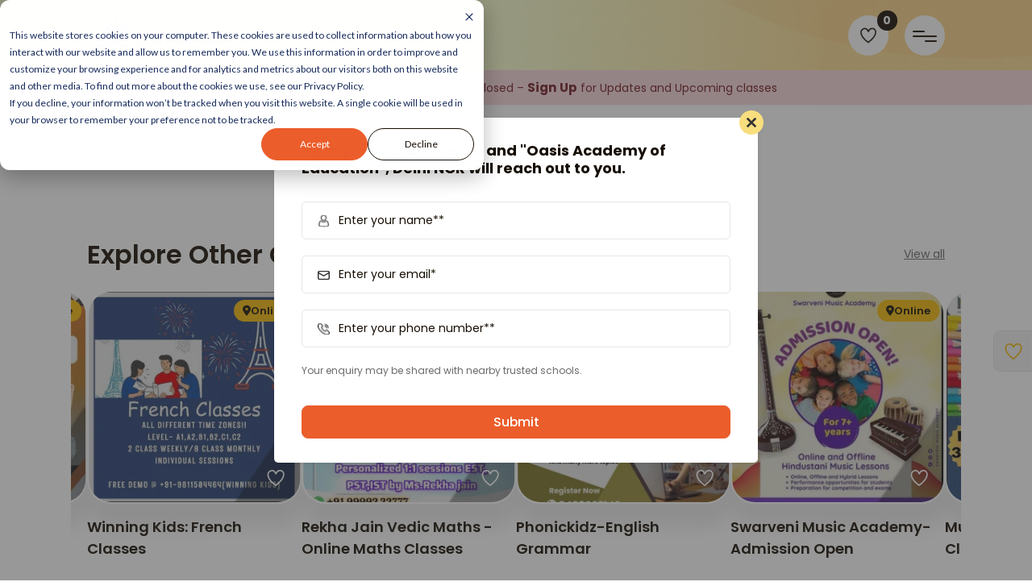

--- FILE ---
content_type: text/html;charset=utf-8
request_url: https://beebuddy.in/class/oasis-academy-of-education-online-classes
body_size: 37569
content:
<!doctype html><html lang="en"><head>
		<meta charset="utf-8">
		<meta name="algolia-site-verification" content="DD05ECFCD81F100C">
		
		
		
		
		
		
		

		
		
		<title>Oasis Academy of Education-Online Classes in Online</title>
		<meta name="description" content="Oasis Academy of Education-Online Classes by Oasis Academy of Education in Online">
		


		
		

		
		

		


		
		
		
		<link rel="shortcut icon" href="https://beebuddy.in/hubfs/Beebuddy-icon.ico">
		



		<meta name="description" content="Oasis Academy of Education-Online Classes">
		
		
		
		
		
		
		<link rel="preconnect" href="https://fonts.googleapis.com">
		<link rel="preconnect" href="https://fonts.gstatic.com" crossorigin>
		
		
		
		

		
		<meta name="viewport" content="width=device-width, initial-scale=1">

    
    <meta property="og:description" content="Oasis Academy of Education-Online Classes">
    <meta property="og:title" content="Oasis Academy of Education-Online Classes">
    <meta name="twitter:description" content="Oasis Academy of Education-Online Classes">
    <meta name="twitter:title" content="Oasis Academy of Education-Online Classes">

    

    
    <style>
a.cta_button{-moz-box-sizing:content-box !important;-webkit-box-sizing:content-box !important;box-sizing:content-box !important;vertical-align:middle}.hs-breadcrumb-menu{list-style-type:none;margin:0px 0px 0px 0px;padding:0px 0px 0px 0px}.hs-breadcrumb-menu-item{float:left;padding:10px 0px 10px 10px}.hs-breadcrumb-menu-divider:before{content:'›';padding-left:10px}.hs-featured-image-link{border:0}.hs-featured-image{float:right;margin:0 0 20px 20px;max-width:50%}@media (max-width: 568px){.hs-featured-image{float:none;margin:0;width:100%;max-width:100%}}.hs-screen-reader-text{clip:rect(1px, 1px, 1px, 1px);height:1px;overflow:hidden;position:absolute !important;width:1px}
</style>

<link class="hs-async-css" rel="preload" href="https://fonts.googleapis.com/css2?family=Poppins:ital,wght@0,100;0,200;0,300;0,400;0,500;0,600;0,700;0,800;0,900;1,100;1,200;1,300;1,400;1,500;1,600;1,700;1,800;1,900&amp;display=swap" as="style" onload="this.onload=null;this.rel='stylesheet'">
<noscript><link rel="stylesheet" href="https://fonts.googleapis.com/css2?family=Poppins:ital,wght@0,100;0,200;0,300;0,400;0,500;0,600;0,700;0,800;0,900;1,100;1,200;1,300;1,400;1,500;1,600;1,700;1,800;1,900&amp;display=swap"></noscript>
<link class="hs-async-css" rel="preload" href="https://beebuddy.in/hubfs/hub_generated/template_assets/1/176871901520/1768981791221/template_main.min.css" as="style" onload="this.onload=null;this.rel='stylesheet'">
<noscript><link rel="stylesheet" href="https://beebuddy.in/hubfs/hub_generated/template_assets/1/176871901520/1768981791221/template_main.min.css"></noscript>
<link class="hs-async-css" rel="preload" href="https://beebuddy.in/hubfs/hub_generated/template_assets/1/176871915179/1768975314609/template_theme-overrides.min.css" as="style" onload="this.onload=null;this.rel='stylesheet'">
<noscript><link rel="stylesheet" href="https://beebuddy.in/hubfs/hub_generated/template_assets/1/176871915179/1768975314609/template_theme-overrides.min.css"></noscript>
<link rel="stylesheet" href="https://beebuddy.in/hubfs/hub_generated/module_assets/1/187958303337/1743741072200/module_header-favourite-icon.min.css">
<link rel="stylesheet" href="https://beebuddy.in/hubfs/hub_generated/template_assets/1/176871915165/1768975313796/template_splide.min.css">
<link rel="stylesheet" href="https://beebuddy.in/hubfs/hub_generated/template_assets/1/177492365864/1768975318382/template_fancybox.min.css">
<link rel="stylesheet" href="https://beebuddy.in/hubfs/hub_generated/module_assets/1/177388262718/1768482934013/module_details-hubdb.min.css">

<style>
	
	.wishlist_icon_wrap {
		display: block;
	} 
	
</style>


<style> 
	.host_eventitm .status { 
		background-image: url();
	}

	.joinWhatsapp .whatsapp_btn a:before {
		background-image:url(https://beebuddy.in/hubfs/raw_assets/public/BeeBuddy_August2024/images/whatsapp.svg);
	}
	.detailPagePopup .custom_form .submitted-message:before {
		background-image: url(https://beebuddy.in/hs-fs/hubfs/raw_assets/public/BeeBuddy_August2024/images/thankyMSg_Bee.png?width=300&name=thankyMSg_Bee.png);
	}
</style>

<link rel="stylesheet" href="https://beebuddy.in/hubfs/hub_generated/module_assets/1/176871901483/1742734079354/module_footer-section.min.css">

	<style>
		@import url('https://cdnjs.cloudflare.com/ajax/libs/font-awesome/4.0.1/css/font-awesome.css');

		
		.footer.footer_section__2 .footer-section-1 {
			padding-top:0px;
			padding-bottom:0px;
		}
		.footer.footer_section__2 .footer-section-1  .flex_row {
			border-top: 0px solid rgba(106, 106, 106, 1.0);
		}


		

		

		


		
		
		
		
		
		

		.footer.footer_section__2 .footer-section-1 .col-section.num1 .footer-row.row1{
			padding-top: 0px;
			padding-bottom:0px;
		}


		

		

		

		

		
		.footer.footer_section__2 .footer-section-1 .num1 .row1 .footer-image img{
			max-width: 	50px;
		}

		
		
		
		
		

		.footer.footer_section__2 .footer-section-1 .col-section.num2 .footer-row.row1{
			padding-top: 0px;
			padding-bottom:0px;
		}


		

		

		

		

		
		.footer.footer_section__2 .footer-section-1 .num2 .row1 .footer-image img{
			max-width: 	50px;
		}

		
		

		.footer.footer_section__2 .footer-section-1 .flex_row.primary_font{
			color: rgba(22, 13, 3, 1.0);
		}

		



		


		
		
		



		@media(min-width:768px)  {
			.footer.footer_section__2 .footer-section-1 .col-section.num1{
				width: 100%;
			}
		}

		

		@media(max-width:767px)  {
			.footer.footer_section__2 .footer-section-1 .col-section.num1{
				width: %;
			}
		}
		



		@media(min-width:768px)  {
			.footer.footer_section__2 .footer-section-1 .col-section.num2{
				width: 100%;
			}
		}

		

		@media(max-width:767px)  {
			.footer.footer_section__2 .footer-section-1 .col-section.num2{
				width: 100%;
			}
		}
		
		
	</style>
	
<style>
  @font-face {
    font-family: "Poppins";
    font-weight: 400;
    font-style: normal;
    font-display: swap;
    src: url("/_hcms/googlefonts/Poppins/regular.woff2") format("woff2"), url("/_hcms/googlefonts/Poppins/regular.woff") format("woff");
  }
  @font-face {
    font-family: "Poppins";
    font-weight: 600;
    font-style: normal;
    font-display: swap;
    src: url("/_hcms/googlefonts/Poppins/600.woff2") format("woff2"), url("/_hcms/googlefonts/Poppins/600.woff") format("woff");
  }
  @font-face {
    font-family: "Poppins";
    font-weight: 700;
    font-style: normal;
    font-display: swap;
    src: url("/_hcms/googlefonts/Poppins/700.woff2") format("woff2"), url("/_hcms/googlefonts/Poppins/700.woff") format("woff");
  }
</style>

<!-- Editor Styles -->
<style id="hs_editor_style" type="text/css">
.hubdb_row-row-0-force-full-width-section > .row-fluid {
  max-width: none !important;
}
</style>
    
<script type="application/ld+json">
    {
        "@context": "http://www.schema.org",
        "@type": "ChildrensEvent",
        "name": "Oasis+Academy+of+Education-Online+Classes",
        "url": "https://beebuddy.in/class/oasis-academy-of-education-online-classes",
        "description": "Oasis Academy of Education Hosted Online Classes For Kids Enroll Your Child Highlights: \u0111\u009F\u008C\u009F CLASS 10TH \u0111\u009F\u008C\u009F \u0111\u009F\u0094\u02D8 MATHEMATICS \u0111\u009F\u0093\u0096 ENGLISH \u0111\u009F\u008C\u009F CLASS 11TH \u0111\u009F\u008C\u009F \u0111\u009F\u0093\u0092 ACCOUNTS \u0111\u009F\u0094\u02D8 MATHEMATICS \u0111\u009F\u0093\u008A BUSINESS STUDIES \u0111\u009F\u008C\u008D ECONOMICS \u0111\u009F\u0093\u0096 ENGLISH \u0111\u009F\u0094\u02D8 APPLIED MATHEMATICS \u0111\u009F\u008C\u009F CLASS 12TH \u0111\u009F\u008C\u009F \u0111\u009F\u0093\u0092 ACCOUNTS \u0111\u009F\u0094\u02D8 MATHEMATICS \u0111\u009F\u0093\u008A BUSINESS STUDIES \u0111\u009F\u008C\u008D ECONOMICS \u0111\u009F\u0093\u0096 ENGLISH \u0111\u009F\u0093\u009A APPLIED MATHEMATICS Summary: Oasis Academy offers comprehensive online classes for Class 10th to 12th. Subjects include Math, English,",
        "eventAttendanceMode": "https://schema.org/MixedEventAttendanceMode",
        "eventStatus": "https://schema.org/EventScheduled",
        "startDate": "2023-07-25T12:00",
        "endDate": "2024-07-31T12:00",
        "duration": "Contact us for details",
        "image": "https://39512689.fs1.hubspotusercontent-na1.net/hubfs/39512689/Beebuddy_December2023/images/events/1690258993.jpeg",
        "typicalAgeRange": "14-18",
        "eventSchedule": {
          "@type": "Schedule",
          "startDate": "2023-07-25",
          "endDate": "2024-07-31",
          "repeatFrequency": "Contact us for details",
          "byDay": "https://schema.org/Tuesday",
          "startTime": "Contact us for details",
          "endTime": "Contact us for details",
          "duration": "Contact us for details",
          "scheduleTimezone": "Asia/Kolkata"
        },
        "location": {
          "@type": "Place",
          "name": "Online",
          "address": {
            "@type": "PostalAddress",
            "streetAddress": "Online",
            "addressLocality": "Online",
            "addressRegion": "",
            "postalCode": "",
            "addressCountry": "India"
          }
        },
        "offers": {
          "@type": "Offer",
          "description": "Oasis Academy of Education Hosted Online Classes For Kids Enroll Your Child Highlights: \u0111\u009F\u008C\u009F CLASS 10TH \u0111\u009F\u008C\u009F \u0111\u009F\u0094\u02D8 MATHEMATICS \u0111\u009F\u0093\u0096 ENGLISH \u0111\u009F\u008C\u009F CLASS 11TH \u0111\u009F\u008C\u009F \u0111\u009F\u0093\u0092 ACCOUNTS \u0111\u009F\u0094\u02D8 MATHEMATICS \u0111\u009F\u0093\u008A BUSINESS STUDIES \u0111\u009F\u008C\u008D ECONOMICS \u0111\u009F\u0093\u0096 ENGLISH \u0111\u009F\u0094\u02D8 APPLIED MATHEMATICS \u0111\u009F\u008C\u009F CLASS 12TH \u0111\u009F\u008C\u009F \u0111\u009F\u0093\u0092 ACCOUNTS \u0111\u009F\u0094\u02D8 MATHEMATICS \u0111\u009F\u0093\u008A BUSINESS STUDIES \u0111\u009F\u008C\u008D ECONOMICS \u0111\u009F\u0093\u0096 ENGLISH \u0111\u009F\u0093\u009A APPLIED MATHEMATICS Summary: Oasis Academy offers comprehensive online classes for Class 10th to 12th. Subjects include Math, English,",
          "url": "https://beebuddy.in/class/oasis-academy-of-education-online-classes",
          "lowPrice": "",
          "offerCount": "",
          "price": "Contact us for details",
          "priceCurrency": "INR",
          "availability": "https://schema.org/InStock",
          "validFrom": "2023-07-25T12:00"
        },
        "performer": {
          "@type": "Organization",
          "name": "Oasis Academy of Education"
        },
        "organizer": {
          "@type": "Organization",
          "name": "Oasis Academy of Education",
          "url": "https://beebuddy.in/class/oasis-academy-of-education-online-classes"
        }
      }
</script>


    
<!--  Added by GoogleTagManager integration -->
<script>
var _hsp = window._hsp = window._hsp || [];
window.dataLayer = window.dataLayer || [];
function gtag(){dataLayer.push(arguments);}

var useGoogleConsentModeV2 = true;
var waitForUpdateMillis = 1000;



var hsLoadGtm = function loadGtm() {
    if(window._hsGtmLoadOnce) {
      return;
    }

    if (useGoogleConsentModeV2) {

      gtag('set','developer_id.dZTQ1Zm',true);

      gtag('consent', 'default', {
      'ad_storage': 'denied',
      'analytics_storage': 'denied',
      'ad_user_data': 'denied',
      'ad_personalization': 'denied',
      'wait_for_update': waitForUpdateMillis
      });

      _hsp.push(['useGoogleConsentModeV2'])
    }

    (function(w,d,s,l,i){w[l]=w[l]||[];w[l].push({'gtm.start':
    new Date().getTime(),event:'gtm.js'});var f=d.getElementsByTagName(s)[0],
    j=d.createElement(s),dl=l!='dataLayer'?'&l='+l:'';j.async=true;j.src=
    'https://www.googletagmanager.com/gtm.js?id='+i+dl;f.parentNode.insertBefore(j,f);
    })(window,document,'script','dataLayer','GTM-5XBC3NP');

    window._hsGtmLoadOnce = true;
};

_hsp.push(['addPrivacyConsentListener', function(consent){
  if(consent.allowed || (consent.categories && consent.categories.analytics)){
    hsLoadGtm();
  }
}]);

</script>

<!-- /Added by GoogleTagManager integration -->

    <link rel="canonical" href="https://beebuddy.in/class/oasis-academy-of-education-online-classes">


<meta property="og:image" content="https://beebuddy.in/hubfs/Beebuddy_December2023/images/events/1690258993.jpeg">

<meta name="twitter:image" content="https://beebuddy.in/hubfs/Beebuddy_December2023/images/events/1690258993.jpeg">


<meta property="og:url" content="https://beebuddy.in/class/oasis-academy-of-education-online-classes">
<meta name="twitter:card" content="summary">
<meta http-equiv="content-language" content="en">






		
		
		<meta property="og:image" content="https://beebuddy.in/hubfs/Beebuddy_December2023/images/OGLocationBanner3.webp">
		
		<!-- Meta Pixel Code -->
		<script>
			!function(f,b,e,v,n,t,s)
			{if(f.fbq)return;n=f.fbq=function(){n.callMethod?
				n.callMethod.apply(n,arguments):n.queue.push(arguments)};
			 if(!f._fbq)f._fbq=n;n.push=n;n.loaded=!0;n.version='2.0';
			 n.queue=[];t=b.createElement(e);t.async=!0;
			 t.src=v;s=b.getElementsByTagName(e)[0];
			 s.parentNode.insertBefore(t,s)}(window, document,'script',
																			 'https://connect.facebook.net/en_US/fbevents.js');
			fbq('init', '1125589572114394');
			fbq('track', 'PageView');
		</script>
		<noscript>&lt;img  height="1" width="1" style="display:none" src="https://www.facebook.com/tr?id=1125589572114394&amp;amp;ev=PageView&amp;amp;noscript=1"&gt;</noscript>
		<!-- End Meta Pixel Code -->
		<meta name="dmca-site-verification" content="T1FEVkI5WmF6VktVQ3FOczBWUitZUT090">
		<script>		
			document.addEventListener('DOMContentLoaded', function() {
				function hasDelPageQuery() {
					const urlParams = new URLSearchParams(window.location.search);
					return urlParams.get('del_page') === '1';
				}
				if (hasDelPageQuery()) {
					const container = document.createElement('div');                
					container.className = 'past-event-info-section del_page';
					container.innerHTML = `
						<div class="container">
							<div class="past-event-content-box">
								<p>
								Oops! This class is no longer active. Explore more classes around you.
			</p>
			</div>
			</div>	
					`;
					document.querySelector('div[data-global-resource-path*="header"]').appendChild(container);
					$('.home_hdr').removeClass('home_hdr');
				}
			});
		</script>
	<meta name="generator" content="HubSpot"></head>
	<body>
<!--  Added by GoogleTagManager integration -->
<noscript><iframe src="https://www.googletagmanager.com/ns.html?id=GTM-5XBC3NP" height="0" width="0" style="display:none;visibility:hidden"></iframe></noscript>

<!-- /Added by GoogleTagManager integration -->

		<div style="display:none">
			7590026
		</div>
		<div class="body-wrapper   hs-content-id-149066748597 hs-site-page page ">
			
			
			
			<div data-global-resource-path="BeeBuddy_August2024/templates/partials/header.html"><div class="header-wrapper">
  <div class="container-fluid header_dnd_sec header_top_sec">
<div class="row-fluid-wrapper">
<div class="row-fluid">
<div class="span12 widget-span widget-type-cell " style="" data-widget-type="cell" data-x="0" data-w="12">

</div><!--end widget-span -->
</div>
</div>
</div>
  <header class="header">
    <div class="page-center">
      <div class="innerWrap">
        <div class="logoWrap">
          <div id="hs_cos_wrapper_brand_logoo" class="hs_cos_wrapper hs_cos_wrapper_widget hs_cos_wrapper_type_module widget-type-linked_image" style="" data-hs-cos-general-type="widget" data-hs-cos-type="module">
    






  



<span id="hs_cos_wrapper_brand_logoo_" class="hs_cos_wrapper hs_cos_wrapper_widget hs_cos_wrapper_type_linked_image" style="" data-hs-cos-general-type="widget" data-hs-cos-type="linked_image"><a href="/" target="_parent" id="hs-link-brand_logoo_" style="border-width:0px;border:0px;"><img src="https://beebuddy.in/hs-fs/hubfs/raw_assets/public/BeeBuddy_August2024/images/BeeBuddy.gif?width=187&amp;name=BeeBuddy.gif" class="hs-image-widget " style="width:187px;border-width:0px;border:0px;" width="187" alt="BeeBuddy" title="BeeBuddy" srcset="https://beebuddy.in/hs-fs/hubfs/raw_assets/public/BeeBuddy_August2024/images/BeeBuddy.gif?width=94&amp;name=BeeBuddy.gif 94w, https://beebuddy.in/hs-fs/hubfs/raw_assets/public/BeeBuddy_August2024/images/BeeBuddy.gif?width=187&amp;name=BeeBuddy.gif 187w, https://beebuddy.in/hs-fs/hubfs/raw_assets/public/BeeBuddy_August2024/images/BeeBuddy.gif?width=281&amp;name=BeeBuddy.gif 281w, https://beebuddy.in/hs-fs/hubfs/raw_assets/public/BeeBuddy_August2024/images/BeeBuddy.gif?width=374&amp;name=BeeBuddy.gif 374w, https://beebuddy.in/hs-fs/hubfs/raw_assets/public/BeeBuddy_August2024/images/BeeBuddy.gif?width=468&amp;name=BeeBuddy.gif 468w, https://beebuddy.in/hs-fs/hubfs/raw_assets/public/BeeBuddy_August2024/images/BeeBuddy.gif?width=561&amp;name=BeeBuddy.gif 561w" sizes="(max-width: 187px) 100vw, 187px"></a></span></div>
        </div>

        
        <div class="favouriteListIcon_wrap">
          <div id="hs_cos_wrapper_header_favourite_icon" class="hs_cos_wrapper hs_cos_wrapper_widget hs_cos_wrapper_type_module" style="" data-hs-cos-general-type="widget" data-hs-cos-type="module"><div class="favouriteListIcon">
  <span class="hdrwishlist_icon_wrap">
    <span class="hdrwishlist_count">0</span>
    
    
    <a href="https://beebuddy.in/favourites">
      <span class="hdrwishlist_icon">
        <svg xmlns="http://www.w3.org/2000/svg" viewbox="0 0 64 64" stroke-width="3" stroke="currentColor" fill="none"><path d="M9.06,25C7.68,17.3,12.78,10.63,20.73,10c7-.55,10.47,7.93,11.17,9.55a.13.13,0,0,0,.25,0c3.25-8.91,9.17-9.29,11.25-9.5C49,9.45,56.51,13.78,55,23.87c-2.16,14-23.12,29.81-23.12,29.81S11.79,40.05,9.06,25Z" style="
" /></svg>
      </span>
    </a>
  </span>
</div>









</div>
        </div>
        

        <div class="triggerWrap">
          <div class="triggerMainWrap">
            <span class="line line1"></span>
            <span class="line line2"></span>
            <span class="line line3"></span>
          </div>
        </div>

      </div>
    </div>
  </header>
  <div class="menuBg">
    <i class="menu-background top"></i>
    <i class="menu-background middle"></i>
    <i class="menu-background bottom"></i>
    <i class="menu-background bottom bottom2"></i>
    <div class="mainMenuWrapper">
      <nav class="mainMenuInner page-center">
        <div class="leftcnt">
          <div class="navigationWrap">
            <div id="hs_cos_wrapper_header_menu" class="hs_cos_wrapper hs_cos_wrapper_widget hs_cos_wrapper_type_module widget-type-menu" style="" data-hs-cos-general-type="widget" data-hs-cos-type="module">
<span id="hs_cos_wrapper_header_menu_" class="hs_cos_wrapper hs_cos_wrapper_widget hs_cos_wrapper_type_menu" style="" data-hs-cos-general-type="widget" data-hs-cos-type="menu"><div id="hs_menu_wrapper_header_menu_" class="hs-menu-wrapper active-branch no-flyouts hs-menu-flow-horizontal" role="navigation" data-sitemap-name="default" data-menu-id="177019952776" aria-label="Navigation Menu">
 <ul role="menu">
  <li class="hs-menu-item hs-menu-depth-1" role="none"><a href="https://beebuddy.in" role="menuitem">Home</a></li>
  <li class="hs-menu-item hs-menu-depth-1" role="none"><a href="https://beebuddy.in/contact" role="menuitem">Contact Us</a></li>
  <li class="hs-menu-item hs-menu-depth-1" role="none"><a href="https://beebuddy.in/showcase-your-classes" role="menuitem">Showcase your class on BeeBuddy</a></li>
  <li class="hs-menu-item hs-menu-depth-1" role="none"><a href="https://beebuddy.in/blog" role="menuitem">Blog</a></li>
  <li class="hs-menu-item hs-menu-depth-1" role="none"><a href="https://beebuddy.in/beewise-by-beebuddy" role="menuitem">BeeWise - Parent Resources</a></li>
  <li class="hs-menu-item hs-menu-depth-1" role="none"><a href="https://beebuddy.in/beebuddy-marketing-resources" role="menuitem">Resources Blog for Schools</a></li>
  <li class="hs-menu-item hs-menu-depth-1" role="none"><a href="https://beebuddy.in/youtube-video" role="menuitem">Video Resources</a></li>
  <li class="hs-menu-item hs-menu-depth-1" role="none"><a href="https://beebuddy.in/nursery-admissions-school-finder-schoolscout" role="menuitem">Nursery Admissions</a></li>
  <li class="hs-menu-item hs-menu-depth-1" role="none"><a href="https://beebuddy.in//classes/type/summer-camp" role="menuitem">Summer Camps 2025</a></li>
 </ul>
</div></span></div>
          </div>
          <div class="socialShareWrap">
            <div id="hs_cos_wrapper_social_share" class="hs_cos_wrapper hs_cos_wrapper_widget hs_cos_wrapper_type_module" style="" data-hs-cos-general-type="widget" data-hs-cos-type="module"><div class="socialShare">
	
	<a class="item_1 item" href="https://www.instagram.com/beebuddy.in/" target="_blank">
		
		<span id="hs_cos_wrapper_social_share_" class="hs_cos_wrapper hs_cos_wrapper_widget hs_cos_wrapper_type_icon" style="" data-hs-cos-general-type="widget" data-hs-cos-type="icon"><svg version="1.0" xmlns="http://www.w3.org/2000/svg" viewbox="0 0 448 512" aria-hidden="true"><g id="Instagram1_layer"><path d="M224.1 141c-63.6 0-114.9 51.3-114.9 114.9s51.3 114.9 114.9 114.9S339 319.5 339 255.9 287.7 141 224.1 141zm0 189.6c-41.1 0-74.7-33.5-74.7-74.7s33.5-74.7 74.7-74.7 74.7 33.5 74.7 74.7-33.6 74.7-74.7 74.7zm146.4-194.3c0 14.9-12 26.8-26.8 26.8-14.9 0-26.8-12-26.8-26.8s12-26.8 26.8-26.8 26.8 12 26.8 26.8zm76.1 27.2c-1.7-35.9-9.9-67.7-36.2-93.9-26.2-26.2-58-34.4-93.9-36.2-37-2.1-147.9-2.1-184.9 0-35.8 1.7-67.6 9.9-93.9 36.1s-34.4 58-36.2 93.9c-2.1 37-2.1 147.9 0 184.9 1.7 35.9 9.9 67.7 36.2 93.9s58 34.4 93.9 36.2c37 2.1 147.9 2.1 184.9 0 35.9-1.7 67.7-9.9 93.9-36.2 26.2-26.2 34.4-58 36.2-93.9 2.1-37 2.1-147.8 0-184.8zM398.8 388c-7.8 19.6-22.9 34.7-42.6 42.6-29.5 11.7-99.5 9-132.1 9s-102.7 2.6-132.1-9c-19.6-7.8-34.7-22.9-42.6-42.6-11.7-29.5-9-99.5-9-132.1s-2.6-102.7 9-132.1c7.8-19.6 22.9-34.7 42.6-42.6 29.5-11.7 99.5-9 132.1-9s102.7-2.6 132.1 9c19.6 7.8 34.7 22.9 42.6 42.6 11.7 29.5 9 99.5 9 132.1s2.7 102.7-9 132.1z" /></g></svg></span>
		
	</a>
	
	<a class="item_2 item" href="https://www.facebook.com/beebuddy.in" target="_blank">
		
		<span id="hs_cos_wrapper_social_share_" class="hs_cos_wrapper hs_cos_wrapper_widget hs_cos_wrapper_type_icon" style="" data-hs-cos-general-type="widget" data-hs-cos-type="icon"><svg version="1.0" xmlns="http://www.w3.org/2000/svg" viewbox="0 0 512 512" aria-hidden="true"><g id="Facebook2_layer"><path d="M504 256C504 119 393 8 256 8S8 119 8 256c0 123.78 90.69 226.38 209.25 245V327.69h-63V256h63v-54.64c0-62.15 37-96.48 93.67-96.48 27.14 0 55.52 4.84 55.52 4.84v61h-31.28c-30.8 0-40.41 19.12-40.41 38.73V256h68.78l-11 71.69h-57.78V501C413.31 482.38 504 379.78 504 256z" /></g></svg></span>
		
	</a>
	
	<a class="item_3 item" href="https://youtube.com/@beebuddy?si=F_fX5eYpplqn4aQq" target="_blank">
		
		<span id="hs_cos_wrapper_social_share_" class="hs_cos_wrapper hs_cos_wrapper_widget hs_cos_wrapper_type_icon" style="" data-hs-cos-general-type="widget" data-hs-cos-type="icon"><svg version="1.0" xmlns="http://www.w3.org/2000/svg" viewbox="0 0 448 512" aria-hidden="true"><g id="YouTube Square3_layer"><path d="M186.8 202.1l95.2 54.1-95.2 54.1V202.1zM448 80v352c0 26.5-21.5 48-48 48H48c-26.5 0-48-21.5-48-48V80c0-26.5 21.5-48 48-48h352c26.5 0 48 21.5 48 48zm-42 176.3s0-59.6-7.6-88.2c-4.2-15.8-16.5-28.2-32.2-32.4C337.9 128 224 128 224 128s-113.9 0-142.2 7.7c-15.7 4.2-28 16.6-32.2 32.4-7.6 28.5-7.6 88.2-7.6 88.2s0 59.6 7.6 88.2c4.2 15.8 16.5 27.7 32.2 31.9C110.1 384 224 384 224 384s113.9 0 142.2-7.7c15.7-4.2 28-16.1 32.2-31.9 7.6-28.5 7.6-88.1 7.6-88.1z" /></g></svg></span>
		
	</a>
	
</div></div>
          </div>
        </div>
        <div class="rightcnt">
          <div class="hubdb-menu cmmenu">
            <div class="hs-menu-wrapper">
              
              
              <ul>
                  
                 
                
                
                
                 
                  
                 
                
                
                <li class="hs-menu-item hs-menu-depth-1 hs-item-has-children"> 
                  <a href="/classes/type/dance-music">Dance and Music</a>
                  
                  <ul class="hs-menu-children-wrapper">
                     
                    
                    <li>
                      <a href="/classes/type/piano">
                        Piano
                      </a> 
                    </li>
                    
                     
                    
                    <li>
                      <a href="/classes/type/violin">
                        Violin
                      </a> 
                    </li>
                    
                     
                    
                    <li>
                      <a href="/classes/type/jazz">
                        Jazz
                      </a> 
                    </li>
                    
                     
                    
                    <li>
                      <a href="/classes/type/zumba">
                        Zumba
                      </a> 
                    </li>
                    
                     
                    
                    <li>
                      <a href="/classes/type/flute">
                        Flute
                      </a> 
                    </li>
                    
                     
                    
                    <li>
                      <a href="/classes/type/ukulele">
                        Ukulele
                      </a> 
                    </li>
                    
                     
                    
                    <li>
                      <a href="/classes/type/bharatnatyam">
                        Bharatnatyam
                      </a> 
                    </li>
                    
                     
                    
                    <li>
                      <a href="/classes/type/bhangra">
                        Bhangra
                      </a> 
                    </li>
                    
                     
                    
                    <li>
                      <a href="/classes/type/drums">
                        Drums
                      </a> 
                    </li>
                    
                     
                    
                    <li>
                      <a href="/classes/type/tabla">
                        Tabla
                      </a> 
                    </li>
                    
                     
                    
                    <li>
                      <a href="/classes/type/bollywood-dance">
                        Bollywood Dance
                      </a> 
                    </li>
                    
                     
                    
                    <li>
                      <a href="/classes/type/dandiya-garba">
                        Dandiya and Garba
                      </a> 
                    </li>
                    
                     
                    
                    <li>
                      <a href="/classes/type/ballet">
                        Ballet
                      </a> 
                    </li>
                    
                     
                    
                    <li>
                      <a href="/classes/type/guitar">
                        Guitar
                      </a> 
                    </li>
                    
                     
                    
                    <li>
                      <a href="/classes/type/keyboard">
                        Keyboard
                      </a> 
                    </li>
                    
                     
                    
                    <li>
                      <a href="/classes/type/hip-hop">
                        Hip Hop
                      </a> 
                    </li>
                    
                     
                    
                    <li>
                      <a href="/classes/type/shlokas">
                        Shlokas
                      </a> 
                    </li>
                    
                     
                    
                    <li>
                      <a href="/classes/type/vocal">
                        Vocal
                      </a> 
                    </li>
                    
                     
                    
                    <li>
                      <a href="/classes/type/casio">
                        Casio
                      </a> 
                    </li>
                    
                     
                    
                    <li>
                      <a href="/classes/type/harmonium">
                        Harmonium
                      </a> 
                    </li>
                    
                     
                    
                    <li>
                      <a href="/classes/type/salsa">
                        Salsa
                      </a> 
                    </li>
                    
                     
                    
                    <li>
                      <a href="/classes/type/sitar">
                        Sitar
                      </a> 
                    </li>
                    
                     
                    
                    <li>
                      <a href="/classes/type/kathak">
                        Kathak
                      </a> 
                    </li>
                    
                    
                  </ul>
                  
                </li>
                
                
                 
                  
                 
                
                
                <li class="hs-menu-item hs-menu-depth-1 hs-item-has-children"> 
                  <a href="/classes/type/mela">Mela</a>
                  
                  <ul class="hs-menu-children-wrapper">
                     
                    
                    <li>
                      <a href="/classes/type/mela">
                        Mela
                      </a> 
                    </li>
                    
                    
                  </ul>
                  
                </li>
                
                
                 
                  
                 
                
                
                <li class="hs-menu-item hs-menu-depth-1 hs-item-has-children"> 
                  <a href="/classes/type/drama-theatre">Drama Theatre</a>
                  
                  <ul class="hs-menu-children-wrapper">
                     
                    
                    <li>
                      <a href="/classes/type/public-speaking">
                        Public Speaking
                      </a> 
                    </li>
                    
                     
                    
                    <li>
                      <a href="/classes/type/story-telling">
                        Story Telling
                      </a> 
                    </li>
                    
                    
                  </ul>
                  
                </li>
                
                
                 
                  
                 
                
                
                
                 
                  
                 
                
                
                <li class="hs-menu-item hs-menu-depth-1 hs-item-has-children"> 
                  <a href="/classes/type/sports-fitness">Sports and Fitness</a>
                  
                  <ul class="hs-menu-children-wrapper">
                     
                    
                    <li>
                      <a href="/classes/type/basket-ball">
                        Basket Ball
                      </a> 
                    </li>
                    
                     
                    
                    <li>
                      <a href="/classes/type/chess">
                        Chess
                      </a> 
                    </li>
                    
                     
                    
                    <li>
                      <a href="/classes/type/swimming">
                        Swimming
                      </a> 
                    </li>
                    
                     
                    
                    <li>
                      <a href="/classes/type/cricket">
                        Cricket
                      </a> 
                    </li>
                    
                     
                    
                    <li>
                      <a href="/classes/type/aerobics">
                        Aerobics
                      </a> 
                    </li>
                    
                     
                    
                    <li>
                      <a href="/classes/type/zumba">
                        Zumba
                      </a> 
                    </li>
                    
                     
                    
                    <li>
                      <a href="/classes/type/karate">
                        Karate
                      </a> 
                    </li>
                    
                     
                    
                    <li>
                      <a href="/classes/type/rugby">
                        Rugby
                      </a> 
                    </li>
                    
                     
                    
                    <li>
                      <a href="/classes/type/taekwondo">
                        Taekwondo
                      </a> 
                    </li>
                    
                     
                    
                    <li>
                      <a href="/classes/type/athletics">
                        Athletics
                      </a> 
                    </li>
                    
                     
                    
                    <li>
                      <a href="/classes/type/volleyball">
                        Volleyball
                      </a> 
                    </li>
                    
                     
                    
                    <li>
                      <a href="/classes/type/martial-arts">
                        Martial Arts
                      </a> 
                    </li>
                    
                     
                    
                    <li>
                      <a href="/classes/type/badminton">
                        Badminton
                      </a> 
                    </li>
                    
                     
                    
                    <li>
                      <a href="/classes/type/hulahoop">
                        Hulahoop
                      </a> 
                    </li>
                    
                     
                    
                    <li>
                      <a href="/classes/type/skating">
                        Skating
                      </a> 
                    </li>
                    
                     
                    
                    <li>
                      <a href="/classes/type/football">
                        Football
                      </a> 
                    </li>
                    
                     
                    
                    <li>
                      <a href="/classes/type/golf">
                        Golf
                      </a> 
                    </li>
                    
                     
                    
                    <li>
                      <a href="/classes/type/gymnastics">
                        Gymnastics
                      </a> 
                    </li>
                    
                     
                    
                    <li>
                      <a href="/classes/type/tennis">
                        Tennis
                      </a> 
                    </li>
                    
                     
                    
                    <li>
                      <a href="/classes/type/yoga">
                        Yoga
                      </a> 
                    </li>
                    
                    
                  </ul>
                  
                </li>
                
                
                 
                  
                 
                
                
                <li class="hs-menu-item hs-menu-depth-1 hs-item-has-children"> 
                  <a href="/classes/type/art-craft">Art and Craft</a>
                  
                  <ul class="hs-menu-children-wrapper">
                     
                    
                    <li>
                      <a href="/classes/type/calligraphy">
                        Calligraphy
                      </a> 
                    </li>
                    
                     
                    
                    <li>
                      <a href="/classes/type/drawing">
                        Drawing
                      </a> 
                    </li>
                    
                     
                    
                    <li>
                      <a href="/classes/type/story-telling">
                        Story Telling
                      </a> 
                    </li>
                    
                     
                    
                    <li>
                      <a href="/classes/type/painting">
                        Painting
                      </a> 
                    </li>
                    
                     
                    
                    <li>
                      <a href="/classes/type/clay-moulding">
                        Clay Moulding
                      </a> 
                    </li>
                    
                     
                    
                    <li>
                      <a href="/classes/type/sketching">
                        Sketching
                      </a> 
                    </li>
                    
                     
                    
                    <li>
                      <a href="/classes/type/pottery">
                        Pottery
                      </a> 
                    </li>
                    
                    
                  </ul>
                  
                </li>
                
                
                 
                  
                 
                
                
                <li class="hs-menu-item hs-menu-depth-1 hs-item-has-children"> 
                  <a href="/classes/type/tuition-and-classes">Tuition Classes</a>
                  
                  <ul class="hs-menu-children-wrapper">
                     
                    
                    <li>
                      <a href="/classes/type/biology">
                        Biology
                      </a> 
                    </li>
                    
                     
                    
                    <li>
                      <a href="/classes/type/economics">
                        Economics
                      </a> 
                    </li>
                    
                     
                    
                    <li>
                      <a href="/classes/type/business-studies">
                        Business Studies
                      </a> 
                    </li>
                    
                     
                    
                    <li>
                      <a href="/classes/type/igcse">
                        IGCSE
                      </a> 
                    </li>
                    
                     
                    
                    <li>
                      <a href="/classes/type/psychology">
                        Psychology
                      </a> 
                    </li>
                    
                     
                    
                    <li>
                      <a href="/classes/type/ib-board">
                        IB Board
                      </a> 
                    </li>
                    
                     
                    
                    <li>
                      <a href="/classes/type/accounts">
                        Accounts
                      </a> 
                    </li>
                    
                     
                    
                    <li>
                      <a href="/classes/type/cbse">
                        CBSE
                      </a> 
                    </li>
                    
                     
                    
                    <li>
                      <a href="/classes/type/commerce">
                        Commerce
                      </a> 
                    </li>
                    
                     
                    
                    <li>
                      <a href="/classes/type/vedic-maths">
                        Vedic Maths
                      </a> 
                    </li>
                    
                     
                    
                    <li>
                      <a href="/classes/type/social-studies">
                        Social Studies
                      </a> 
                    </li>
                    
                     
                    
                    <li>
                      <a href="/classes/type/phonics">
                        Phonics
                      </a> 
                    </li>
                    
                     
                    
                    <li>
                      <a href="/classes/type/mathematics">
                        Mathematics
                      </a> 
                    </li>
                    
                     
                    
                    <li>
                      <a href="/classes/type/handwriting">
                        Handwriting
                      </a> 
                    </li>
                    
                     
                    
                    <li>
                      <a href="/classes/type/chemistry">
                        Chemistry
                      </a> 
                    </li>
                    
                     
                    
                    <li>
                      <a href="/classes/type/homework-classes">
                        Homework Classes
                      </a> 
                    </li>
                    
                     
                    
                    <li>
                      <a href="/classes/type/physics">
                        Physics
                      </a> 
                    </li>
                    
                     
                    
                    <li>
                      <a href="/classes/type/science">
                        Science
                      </a> 
                    </li>
                    
                    
                  </ul>
                  
                </li>
                
                
                 
                  
                 
                
                
                <li class="hs-menu-item hs-menu-depth-1 hs-item-has-children"> 
                  <a href="/classes/type/language-classes">Languages</a>
                  
                  <ul class="hs-menu-children-wrapper">
                     
                    
                    <li>
                      <a href="/classes/type/german">
                        German
                      </a> 
                    </li>
                    
                     
                    
                    <li>
                      <a href="/classes/type/hindi">
                        Hindi
                      </a> 
                    </li>
                    
                     
                    
                    <li>
                      <a href="/classes/type/spanish">
                        Spanish
                      </a> 
                    </li>
                    
                     
                    
                    <li>
                      <a href="/classes/type/korean">
                        Korean
                      </a> 
                    </li>
                    
                     
                    
                    <li>
                      <a href="/classes/type/turkish">
                        Turkish
                      </a> 
                    </li>
                    
                     
                    
                    <li>
                      <a href="/classes/type/englishspeaking">
                        English Speaking
                      </a> 
                    </li>
                    
                     
                    
                    <li>
                      <a href="/classes/type/japanese">
                        Japanese
                      </a> 
                    </li>
                    
                     
                    
                    <li>
                      <a href="/classes/type/russian">
                        Russian
                      </a> 
                    </li>
                    
                     
                    
                    <li>
                      <a href="/classes/type/tamil">
                        Tamil
                      </a> 
                    </li>
                    
                     
                    
                    <li>
                      <a href="/classes/type/sanskrit">
                        Sanskrit
                      </a> 
                    </li>
                    
                     
                    
                    <li>
                      <a href="/classes/type/chinese">
                        Chinese
                      </a> 
                    </li>
                    
                     
                    
                    <li>
                      <a href="/classes/type/urdu">
                        Urdu
                      </a> 
                    </li>
                    
                     
                    
                    <li>
                      <a href="/classes/type/portuguese">
                        Portuguese
                      </a> 
                    </li>
                    
                     
                    
                    <li>
                      <a href="/classes/type/arabic">
                        Arabic
                      </a> 
                    </li>
                    
                     
                    
                    <li>
                      <a href="/classes/type/persian">
                        Persian
                      </a> 
                    </li>
                    
                     
                    
                    <li>
                      <a href="/classes/type/mandarin">
                        Mandarin
                      </a> 
                    </li>
                    
                     
                    
                    <li>
                      <a href="/classes/type/french">
                        French
                      </a> 
                    </li>
                    
                     
                    
                    <li>
                      <a href="/classes/type/punjabi">
                        Punjabi
                      </a> 
                    </li>
                    
                     
                    
                    <li>
                      <a href="/classes/type/italian">
                        Italian
                      </a> 
                    </li>
                    
                     
                    
                    <li>
                      <a href="/classes/type/uzbek">
                        Uzbek
                      </a> 
                    </li>
                    
                    
                  </ul>
                  
                </li>
                
                
                 
                  
                 
                
                
                <li class="hs-menu-item hs-menu-depth-1 hs-item-has-children"> 
                  <a href="/classes/type/stem">STEM</a>
                  
                  <ul class="hs-menu-children-wrapper">
                     
                    
                    <li>
                      <a href="/classes/type/app-development">
                        App Development
                      </a> 
                    </li>
                    
                     
                    
                    <li>
                      <a href="/classes/type/website-development">
                        Website Development
                      </a> 
                    </li>
                    
                     
                    
                    <li>
                      <a href="/classes/type/graphic-design">
                        Graphic Design
                      </a> 
                    </li>
                    
                     
                    
                    <li>
                      <a href="/classes/type/python">
                        Python
                      </a> 
                    </li>
                    
                     
                    
                    <li>
                      <a href="/classes/type/basic-computer-courses">
                        Basic Computer Courses
                      </a> 
                    </li>
                    
                     
                    
                    <li>
                      <a href="/classes/type/scrabble">
                        Scrabble
                      </a> 
                    </li>
                    
                     
                    
                    <li>
                      <a href="/classes/type/lego">
                        Lego
                      </a> 
                    </li>
                    
                     
                    
                    <li>
                      <a href="/classes/type/vedic-maths">
                        Vedic Maths
                      </a> 
                    </li>
                    
                     
                    
                    <li>
                      <a href="/classes/type/artificial-intelligence">
                        Artificial intelligence
                      </a> 
                    </li>
                    
                     
                    
                    <li>
                      <a href="/classes/type/rubiks-cube">
                        Rubiks Cube
                      </a> 
                    </li>
                    
                     
                    
                    <li>
                      <a href="/classes/type/robotics">
                        Robotics
                      </a> 
                    </li>
                    
                     
                    
                    <li>
                      <a href="/classes/type/abacus">
                        Abacus
                      </a> 
                    </li>
                    
                     
                    
                    <li>
                      <a href="/classes/type/coding">
                        Coding
                      </a> 
                    </li>
                    
                    
                  </ul>
                  
                </li>
                
                
                 
                  
                 
                
                 
                  
                 
                
                
                
                 
                  
                 
                
                
                
                 
                  
                 
                
                
                <li class="hs-menu-item hs-menu-depth-1 hs-item-has-children"> 
                  <a href="/classes/type/play-school-admission">PlaySchools</a>
                  
                  <ul class="hs-menu-children-wrapper">
                     
                    
                    <li>
                      <a href="/classes/type/preschool">
                        Preschool
                      </a> 
                    </li>
                    
                    
                  </ul>
                  
                </li>
                
                
                 
                  
                 
                
                
                <li class="hs-menu-item hs-menu-depth-1 hs-item-has-children"> 
                  <a href="/classes/type/festive">Festive</a>
                  
                  <ul class="hs-menu-children-wrapper">
                     
                    
                     
                    
                    <li>
                      <a href="/classes/type/spring-camp">
                        Spring Camp
                      </a> 
                    </li>
                    
                     
                    
                     
                    
                     
                    
                    <li>
                      <a href="/classes/type/ganesh-mahotsav">
                        Ganesh Mahotsav
                      </a> 
                    </li>
                    
                     
                    
                     
                    
                     
                    
                    <li>
                      <a href="/classes/type/guru-nanak-jayanti-workshop">
                        Guru Nanak Jayanti Workshop
                      </a> 
                    </li>
                    
                     
                    
                    <li>
                      <a href="/classes/type/raksha-bandhan-workshop">
                        Raksha Bandhan workshop
                      </a> 
                    </li>
                    
                     
                    
                    <li>
                      <a href="/classes/type/ramayana-workshop">
                        Ramayana Workshop
                      </a> 
                    </li>
                    
                     
                    
                    <li>
                      <a href="/classes/type/janmashtami-workshop">
                        Janmashtami Workshop
                      </a> 
                    </li>
                    
                     
                    
                     
                    
                     
                    
                    <li>
                      <a href="/classes/type/ram-navami">
                        Navratri Workshops
                      </a> 
                    </li>
                    
                     
                    
                     
                    
                     
                    
                    <li>
                      <a href="/classes/type/diwali-workshop">
                        Diwali Workshop
                      </a> 
                    </li>
                    
                     
                    
                     
                    
                    <li>
                      <a href="/classes/type/easter">
                        Easter
                      </a> 
                    </li>
                    
                     
                    
                    <li>
                      <a href="/classes/type/valentines-day-workshops">
                        Valentines Day Workshops
                      </a> 
                    </li>
                    
                     
                    
                     
                    
                     
                    
                    
                  </ul>
                  
                </li>
                
                
                 
                  
                 
                
                
                <li class="hs-menu-item hs-menu-depth-1 hs-item-has-children"> 
                  <a href="/classes/type/reading-writing">Reading Writing</a>
                  
                  <ul class="hs-menu-children-wrapper">
                     
                    
                    <li>
                      <a href="/classes/type/phonics">
                        Phonics
                      </a> 
                    </li>
                    
                     
                    
                    <li>
                      <a href="/classes/type/handwriting">
                        Handwriting
                      </a> 
                    </li>
                    
                     
                    
                    <li>
                      <a href="/classes/type/calligraphy">
                        Calligraphy
                      </a> 
                    </li>
                    
                     
                    
                    <li>
                      <a href="/classes/type/story-telling">
                        Story Telling
                      </a> 
                    </li>
                    
                     
                    
                    <li>
                      <a href="/classes/type/book-club">
                        Book Club
                      </a> 
                    </li>
                    
                     
                    
                    <li>
                      <a href="/classes/type/englishspeaking">
                        English Speaking
                      </a> 
                    </li>
                    
                     
                    
                    <li>
                      <a href="/classes/type/creative-writing">
                        Creative Writing
                      </a> 
                    </li>
                    
                     
                    
                    <li>
                      <a href="/classes/type/library">
                        Library
                      </a> 
                    </li>
                    
                    
                  </ul>
                  
                </li>
                
                
                 
                  
                 
                
                
                
                 
                  
                 
                
                
                
                 
                  
                 
                
                
                <li class="hs-menu-item hs-menu-depth-1 hs-item-has-children"> 
                  <a href="/classes/type/workshop">Workshops</a>
                  
                  <ul class="hs-menu-children-wrapper">
                     
                    
                     
                    
                     
                    
                     
                    
                    <li>
                      <a href="/classes/type/diwali-workshop">
                        Diwali Workshop
                      </a> 
                    </li>
                    
                     
                    
                    <li>
                      <a href="/classes/type/ganesh-mahotsav">
                        Ganesh Mahotsav
                      </a> 
                    </li>
                    
                     
                    
                     
                    
                    <li>
                      <a href="/classes/type/janmashtami-workshop">
                        Janmashtami Workshop
                      </a> 
                    </li>
                    
                     
                    
                    <li>
                      <a href="/classes/type/ramayana-workshop">
                        Ramayana Workshop
                      </a> 
                    </li>
                    
                     
                    
                    <li>
                      <a href="/classes/type/raksha-bandhan-workshop">
                        Raksha Bandhan workshop
                      </a> 
                    </li>
                    
                     
                    
                     
                    
                    <li>
                      <a href="/classes/type/spring-camp">
                        Spring Camp
                      </a> 
                    </li>
                    
                     
                    
                     
                    
                    <li>
                      <a href="/classes/type/ram-navami">
                        Navratri Workshops
                      </a> 
                    </li>
                    
                     
                    
                     
                    
                    <li>
                      <a href="/classes/type/guru-nanak-jayanti-workshop">
                        Guru Nanak Jayanti Workshop
                      </a> 
                    </li>
                    
                     
                    
                    <li>
                      <a href="/classes/type/easter">
                        Easter
                      </a> 
                    </li>
                    
                     
                    
                     
                    
                     
                    
                     
                    
                    <li>
                      <a href="/classes/type/valentines-day-workshops">
                        Valentines Day Workshops
                      </a> 
                    </li>
                    
                     
                    
                     
                    
                     
                    
                    
                  </ul>
                  
                </li>
                
                
                 
                  
                 
                
                
                
                 
                  
                 
                
                 
                  
                 
                
                
                
                 
                 
              </ul>
            </div>
          </div>
        </div>
      </nav>
    </div>

  </div>
  <div class="container-fluid header_dnd_sec header_bottom_sec">
<div class="row-fluid-wrapper">
<div class="row-fluid">
<div class="span12 widget-span widget-type-cell " style="" data-widget-type="cell" data-x="0" data-w="12">

</div><!--end widget-span -->
</div>
</div>
</div>
</div></div>
			
			

			


<main id="main-content" class="body-container-wrapper events-detail-page">
	
  <div class="container-fluid hubdb-area">
<div class="row-fluid-wrapper">
<div class="row-fluid">
<div class="span12 widget-span widget-type-cell " style="" data-widget-type="cell" data-x="0" data-w="12">

<div class="row-fluid-wrapper row-depth-1 row-number-1 hubdb_row-row-0-force-full-width-section dnd-section">
<div class="row-fluid ">
<div class="span12 widget-span widget-type-custom_widget dnd-module" style="" data-widget-type="custom_widget" data-x="0" data-w="12">
<div id="hs_cos_wrapper_hubdb_row-module-1" class="hs_cos_wrapper hs_cos_wrapper_widget hs_cos_wrapper_type_module" style="" data-hs-cos-general-type="widget" data-hs-cos-type="module">  


























  















 
 







<div class="cm_event past_event_details_page ">

	
	
	 
	
	<div class="past-event-info-section white_bg_sec">
		<div class="container">
			<div class="past-event-content-box">
				

				<p>
					The Enrollment for this class is already Closed – <strong class="hostNameClickText">Sign Up</strong> for Updates and Upcoming classes
				</p>
			</div>
		</div>
	</div>
	
	 





	<!--  Popup Form  -->

	<div class="event_floating_btn">
		<span>
			<a class="float_btn_link" title="Urja Talents Coaching" href="javascript:void(0);">
				<img src="https://beebuddy.in/hs-fs/hubfs/raw_assets/public/BeeBuddy_August2024/images/hand-up.png?width=30&amp;height=62&amp;name=hand-up.png" alt="Interested Icon" title="Interested Icon" width="30" height="62" draggable="false" loading="lazy" srcset="https://beebuddy.in/hs-fs/hubfs/raw_assets/public/BeeBuddy_August2024/images/hand-up.png?width=15&amp;height=31&amp;name=hand-up.png 15w, https://beebuddy.in/hs-fs/hubfs/raw_assets/public/BeeBuddy_August2024/images/hand-up.png?width=30&amp;height=62&amp;name=hand-up.png 30w, https://beebuddy.in/hs-fs/hubfs/raw_assets/public/BeeBuddy_August2024/images/hand-up.png?width=45&amp;height=93&amp;name=hand-up.png 45w, https://beebuddy.in/hs-fs/hubfs/raw_assets/public/BeeBuddy_August2024/images/hand-up.png?width=60&amp;height=124&amp;name=hand-up.png 60w, https://beebuddy.in/hs-fs/hubfs/raw_assets/public/BeeBuddy_August2024/images/hand-up.png?width=75&amp;height=155&amp;name=hand-up.png 75w, https://beebuddy.in/hs-fs/hubfs/raw_assets/public/BeeBuddy_August2024/images/hand-up.png?width=90&amp;height=186&amp;name=hand-up.png 90w" sizes="(max-width: 30px) 100vw, 30px">
				<span>I'm Interested</span>
			</a>
		</span>
	</div>

	<div class="detailPagePopup  Tuition-Classes  Mathematics  Accounts  Economics  Business-Studies  ">
		<div class="modalInner">
			<div class="modalContainer">
				<div class="custom_form ">
					<div class="closeIcon">
						<svg xmlns="http://www.w3.org/2000/svg" xmlns:xlink="http://www.w3.org/1999/xlink" height="512px" id="Layer_1" version="1.1" viewbox="0 0 512 512" width="512px" xml:space="preserve">
							<path d="M443.6,387.1L312.4,255.4l131.5-130c5.4-5.4,5.4-14.2,0-19.6l-37.4-37.6c-2.6-2.6-6.1-4-9.8-4c-3.7,0-7.2,1.5-9.8,4 L256,197.8L124.9,68.3c-2.6-2.6-6.1-4-9.8-4c-3.7,0-7.2,1.5-9.8,4L68,105.9c-5.4,5.4-5.4,14.2,0,19.6l131.5,130L68.4,387.1 c-2.6,2.6-4.1,6.1-4.1,9.8c0,3.7,1.4,7.2,4.1,9.8l37.4,37.6c2.7,2.7,6.2,4.1,9.8,4.1c3.5,0,7.1-1.3,9.8-4.1L256,313.1l130.7,131.1 c2.7,2.7,6.2,4.1,9.8,4.1c3.5,0,7.1-1.3,9.8-4.1l37.4-37.6c2.6-2.6,4.1-6.1,4.1-9.8C447.7,393.2,446.2,389.7,443.6,387.1z"></path>
						</svg>
					</div>
					<div class="form_intro_box">
						<h3>Fill in your details below and "Oasis Academy of Education", Delhi NCR will reach out to you.</h3>
					</div>

					
					
					

					<div class="form_container ">

						<span id="hs_cos_wrapper_hubdb_row-module-1_" class="hs_cos_wrapper hs_cos_wrapper_widget hs_cos_wrapper_type_form" style="" data-hs-cos-general-type="widget" data-hs-cos-type="form"><h3 id="hs_cos_wrapper_form_2481915_title" class="hs_cos_wrapper form-title" data-hs-cos-general-type="widget_field" data-hs-cos-type="text"></h3>

<div id="hs_form_target_form_2481915"></div>









</span>

					</div>
				</div>
			</div>
		</div>
	</div>

	

	
	
	
	
	
	
	
	
	
	
	
	
	
	
	
	
	
	
	
	

	<div class="wishlist_float_icon_wrap" data-id="194799687732" data-name="Oasis Academy of Education-Online Classes" data-href="/class/oasis-academy-of-education-online-classes" data-image="https://39512689.fs1.hubspotusercontent-na1.net/hubfs/39512689/Beebuddy_December2023/images/events/1690258993.jpeg" data-location="Online" data-locationhref="/classes/location/online" data-categories="[{&quot;link&quot;:&quot;\&quot;/classes/type/tuition-and-classes\&quot;&quot;,&quot;name&quot;:&quot;\&quot;Tuition Classes\&quot;&quot;},{&quot;link&quot;:&quot;\&quot;/classes/type/mathematics\&quot;&quot;,&quot;name&quot;:&quot;\&quot;Mathematics\&quot;&quot;},{&quot;link&quot;:&quot;\&quot;/classes/type/accounts\&quot;&quot;,&quot;name&quot;:&quot;\&quot;Accounts\&quot;&quot;},{&quot;link&quot;:&quot;\&quot;/classes/type/economics\&quot;&quot;,&quot;name&quot;:&quot;\&quot;Economics\&quot;&quot;},{&quot;link&quot;:&quot;\&quot;/classes/type/business-studies\&quot;&quot;,&quot;name&quot;:&quot;\&quot;Business Studies\&quot;&quot;}]">
		<span class="wishlist_icon_wrap" title="Mark as Favourite">
			<span class="wishlist_icon">
				<svg xmlns="http://www.w3.org/2000/svg" viewbox="0 0 64 64" stroke-width="3" stroke="currentColor" fill="none"><path d="M9.06,25C7.68,17.3,12.78,10.63,20.73,10c7-.55,10.47,7.93,11.17,9.55a.13.13,0,0,0,.25,0c3.25-8.91,9.17-9.29,11.25-9.5C49,9.45,56.51,13.78,55,23.87c-2.16,14-23.12,29.81-23.12,29.81S11.79,40.05,9.06,25Z" style="
" /></svg>
			</span>
		</span>
	</div>

	
	
	


	
	
	


	 

	
	
	
	 
	 
	
	


	

	

	

	
	



	
	
<div class="joinBton">
	<div class="page-center">
		
		
		<a class="hs-sec-btn" href="https://whatsapp.com/channel/0029VaGWse07DAWvFtGltb1E" target="_blank" rel="noopener">
			Join our channel
		</a>
	</div>
</div>

	

	
	

	

	



	
	
	
	 
	
	
	
	 
	
	
	
	 
	
	
	
	 
	
	
	
	 
	
	
	
	
	
	
	
	
	
	
	
	
	
	
	
	
	
	
	
	
	
	
	
	

	
	<div data-ln="16" class="recomendde_posts dtl_page_rec_post recomendde_posts_location white_bg_sec single_event events_slider_theme2">
		<div class="page-center">
			
			<div class="topContent cm_section_header">
				<div class="cntWrap">
					<div class="topTitle">
						<h2>
							Explore Other Classes Around <a class="location_name" href="/classes/location/online">Online</a>
						</h2>
					</div>
				</div>
				<div class="btnWrap">
					<a href="/classes/location/online">View all</a>
				</div>
			</div>

			<div class="flex_row row-fluid">
				<div class="splide-slider recomd_slider_type1">
					<div class="splide">
						<div class="splide__track">
							<div class="swiper-wrapper splide__list">
								
								
								

								
								
								
								
								
								
								
								
								
								
								
								
								  
								<div class="col3 eventItem favEventItem splide__slide" data-id="187952537167" data-name="Winning Kids: French Classes" data-href="/class/winning-kids-french-classes" data-image="https://beebuddy.in/hubfs/WhatsApp%20Image%202025-03-27%20at%209.43.23%20AM%20(3).jpeg" data-categories="[{&quot;link&quot;:&quot;\&quot;/classes/type/language-classes\&quot;&quot;,&quot;name&quot;:&quot;\&quot;Languages\&quot;&quot;},{&quot;link&quot;:&quot;\&quot;/classes/type/tuition-and-classes\&quot;&quot;,&quot;name&quot;:&quot;\&quot;Tuition Classes\&quot;&quot;},{&quot;link&quot;:&quot;\&quot;/classes/type/french\&quot;&quot;,&quot;name&quot;:&quot;\&quot;French\&quot;&quot;}]" data-location="Online" data-locationhref="/classes/location/online">
									<div class="eventCard_box">
											
										

 
										




<a class="event_card__evt_location" href="/classes/location/online">
	<i class="fa-solid fa-location-dot"></i>
	<span>Online</span>
</a>



										<a class="events_overlayLink" title="Winning Kids: French Classes" href="/class/winning-kids-french-classes"></a>
										<div class="eventCard_box_inner">
											<div class="events_imageBox">
												<a title="Winning Kids: French Classes" href="/class/winning-kids-french-classes"></a>
												<div class="image_bg">
													<img src="https://beebuddy.in/hs-fs/hubfs/WhatsApp%20Image%202025-03-27%20at%209.43.23%20AM%20(3).jpeg?width=400&amp;height=300&amp;name=WhatsApp%20Image%202025-03-27%20at%209.43.23%20AM%20(3).jpeg" width="400" height="300" alt="Winning Kids: French Classes" title="Winning Kids: French Classes" draggable="false" loading="lazy" srcset="https://beebuddy.in/hs-fs/hubfs/WhatsApp%20Image%202025-03-27%20at%209.43.23%20AM%20(3).jpeg?width=200&amp;height=150&amp;name=WhatsApp%20Image%202025-03-27%20at%209.43.23%20AM%20(3).jpeg 200w, https://beebuddy.in/hs-fs/hubfs/WhatsApp%20Image%202025-03-27%20at%209.43.23%20AM%20(3).jpeg?width=400&amp;height=300&amp;name=WhatsApp%20Image%202025-03-27%20at%209.43.23%20AM%20(3).jpeg 400w, https://beebuddy.in/hs-fs/hubfs/WhatsApp%20Image%202025-03-27%20at%209.43.23%20AM%20(3).jpeg?width=600&amp;height=450&amp;name=WhatsApp%20Image%202025-03-27%20at%209.43.23%20AM%20(3).jpeg 600w, https://beebuddy.in/hs-fs/hubfs/WhatsApp%20Image%202025-03-27%20at%209.43.23%20AM%20(3).jpeg?width=800&amp;height=600&amp;name=WhatsApp%20Image%202025-03-27%20at%209.43.23%20AM%20(3).jpeg 800w, https://beebuddy.in/hs-fs/hubfs/WhatsApp%20Image%202025-03-27%20at%209.43.23%20AM%20(3).jpeg?width=1000&amp;height=750&amp;name=WhatsApp%20Image%202025-03-27%20at%209.43.23%20AM%20(3).jpeg 1000w, https://beebuddy.in/hs-fs/hubfs/WhatsApp%20Image%202025-03-27%20at%209.43.23%20AM%20(3).jpeg?width=1200&amp;height=900&amp;name=WhatsApp%20Image%202025-03-27%20at%209.43.23%20AM%20(3).jpeg 1200w" sizes="(max-width: 400px) 100vw, 400px">
												</div>
												<span class="wishlist_icon_wrap">
													<span class="wishlist_icon" title="Mark as Favourite">
														<svg xmlns="http://www.w3.org/2000/svg" viewbox="0 0 64 64" stroke-width="3" stroke="currentColor" fill="none"><path d="M9.06,25C7.68,17.3,12.78,10.63,20.73,10c7-.55,10.47,7.93,11.17,9.55a.13.13,0,0,0,.25,0c3.25-8.91,9.17-9.29,11.25-9.5C49,9.45,56.51,13.78,55,23.87c-2.16,14-23.12,29.81-23.12,29.81S11.79,40.05,9.06,25Z" style="
" /></svg>
													</span>
												</span>
											</div>

											<div class="eventCard_body"> 
												<h4 class="evcard_title">
													<a title="Winning Kids: French Classes" href="/class/winning-kids-french-classes">Winning Kids: French Classes</a>
												</h4>  

											</div>

										</div>
									</div>
								</div>

								
								
								
								

								
								
								
								
								
								
								
								
								
								
								
								
								  
								<div class="col3 eventItem favEventItem splide__slide" data-id="192737150822" data-name="Rekha Jain Vedic Maths  -  Online Maths Classes" data-href="/class/rekha-jain-vedic-maths-online-maths-classes" data-image="https://beebuddy.in/hubfs/Rekha%20Jain%20Vedic%20Maths%20%20-%20%20Online%20Maths%20Classes.png" data-categories="[{&quot;link&quot;:&quot;\&quot;/classes/type/tuition-and-classes\&quot;&quot;,&quot;name&quot;:&quot;\&quot;Tuition Classes\&quot;&quot;},{&quot;link&quot;:&quot;\&quot;/classes/type/mathematics\&quot;&quot;,&quot;name&quot;:&quot;\&quot;Mathematics\&quot;&quot;},{&quot;link&quot;:&quot;\&quot;/classes/type/vedic-maths\&quot;&quot;,&quot;name&quot;:&quot;\&quot;Vedic Maths\&quot;&quot;}]" data-location="Online" data-locationhref="/classes/location/online">
									<div class="eventCard_box">
											
										

 
										




<a class="event_card__evt_location" href="/classes/location/online">
	<i class="fa-solid fa-location-dot"></i>
	<span>Online</span>
</a>



										<a class="events_overlayLink" title="Rekha Jain Vedic Maths  -  Online Maths Classes" href="/class/rekha-jain-vedic-maths-online-maths-classes"></a>
										<div class="eventCard_box_inner">
											<div class="events_imageBox">
												<a title="Rekha Jain Vedic Maths  -  Online Maths Classes" href="/class/rekha-jain-vedic-maths-online-maths-classes"></a>
												<div class="image_bg">
													<img src="https://beebuddy.in/hs-fs/hubfs/Rekha%20Jain%20Vedic%20Maths%20%20-%20%20Online%20Maths%20Classes.png?width=400&amp;height=300&amp;name=Rekha%20Jain%20Vedic%20Maths%20%20-%20%20Online%20Maths%20Classes.png" width="400" height="300" alt="Rekha Jain Vedic Maths  -  Online Maths Classes" title="Rekha Jain Vedic Maths  -  Online Maths Classes" draggable="false" loading="lazy" srcset="https://beebuddy.in/hs-fs/hubfs/Rekha%20Jain%20Vedic%20Maths%20%20-%20%20Online%20Maths%20Classes.png?width=200&amp;height=150&amp;name=Rekha%20Jain%20Vedic%20Maths%20%20-%20%20Online%20Maths%20Classes.png 200w, https://beebuddy.in/hs-fs/hubfs/Rekha%20Jain%20Vedic%20Maths%20%20-%20%20Online%20Maths%20Classes.png?width=400&amp;height=300&amp;name=Rekha%20Jain%20Vedic%20Maths%20%20-%20%20Online%20Maths%20Classes.png 400w, https://beebuddy.in/hs-fs/hubfs/Rekha%20Jain%20Vedic%20Maths%20%20-%20%20Online%20Maths%20Classes.png?width=600&amp;height=450&amp;name=Rekha%20Jain%20Vedic%20Maths%20%20-%20%20Online%20Maths%20Classes.png 600w, https://beebuddy.in/hs-fs/hubfs/Rekha%20Jain%20Vedic%20Maths%20%20-%20%20Online%20Maths%20Classes.png?width=800&amp;height=600&amp;name=Rekha%20Jain%20Vedic%20Maths%20%20-%20%20Online%20Maths%20Classes.png 800w, https://beebuddy.in/hs-fs/hubfs/Rekha%20Jain%20Vedic%20Maths%20%20-%20%20Online%20Maths%20Classes.png?width=1000&amp;height=750&amp;name=Rekha%20Jain%20Vedic%20Maths%20%20-%20%20Online%20Maths%20Classes.png 1000w, https://beebuddy.in/hs-fs/hubfs/Rekha%20Jain%20Vedic%20Maths%20%20-%20%20Online%20Maths%20Classes.png?width=1200&amp;height=900&amp;name=Rekha%20Jain%20Vedic%20Maths%20%20-%20%20Online%20Maths%20Classes.png 1200w" sizes="(max-width: 400px) 100vw, 400px">
												</div>
												<span class="wishlist_icon_wrap">
													<span class="wishlist_icon" title="Mark as Favourite">
														<svg xmlns="http://www.w3.org/2000/svg" viewbox="0 0 64 64" stroke-width="3" stroke="currentColor" fill="none"><path d="M9.06,25C7.68,17.3,12.78,10.63,20.73,10c7-.55,10.47,7.93,11.17,9.55a.13.13,0,0,0,.25,0c3.25-8.91,9.17-9.29,11.25-9.5C49,9.45,56.51,13.78,55,23.87c-2.16,14-23.12,29.81-23.12,29.81S11.79,40.05,9.06,25Z" style="
" /></svg>
													</span>
												</span>
											</div>

											<div class="eventCard_body"> 
												<h4 class="evcard_title">
													<a title="Rekha Jain Vedic Maths  -  Online Maths Classes" href="/class/rekha-jain-vedic-maths-online-maths-classes">Rekha Jain Vedic Maths  -  Online Maths Classes</a>
												</h4>  

											</div>

										</div>
									</div>
								</div>

								
								
								
								

								
								
								
								
								
								
								  
								<div class="col3 eventItem favEventItem splide__slide" data-id="194799689089" data-name="Phonickidz-English Grammar" data-href="/class/phonickidz-english-grammar" data-image="https://beebuddy.in/hubfs/Phonickidz-EnglishGrammar.jpeg" data-categories="[{&quot;link&quot;:&quot;\&quot;/classes/type/language-classes\&quot;&quot;,&quot;name&quot;:&quot;\&quot;Languages\&quot;&quot;}]" data-location="Online" data-locationhref="/classes/location/online">
									<div class="eventCard_box">
											
										

 
										




<a class="event_card__evt_location" href="/classes/location/online">
	<i class="fa-solid fa-location-dot"></i>
	<span>Online</span>
</a>



										<a class="events_overlayLink" title="Phonickidz-English Grammar" href="/class/phonickidz-english-grammar"></a>
										<div class="eventCard_box_inner">
											<div class="events_imageBox">
												<a title="Phonickidz-English Grammar" href="/class/phonickidz-english-grammar"></a>
												<div class="image_bg">
													<img src="https://beebuddy.in/hs-fs/hubfs/Phonickidz-EnglishGrammar.jpeg?width=400&amp;height=300&amp;name=Phonickidz-EnglishGrammar.jpeg" width="400" height="300" alt="Phonickidz-English Grammar" title="Phonickidz-English Grammar" draggable="false" loading="lazy" srcset="https://beebuddy.in/hs-fs/hubfs/Phonickidz-EnglishGrammar.jpeg?width=200&amp;height=150&amp;name=Phonickidz-EnglishGrammar.jpeg 200w, https://beebuddy.in/hs-fs/hubfs/Phonickidz-EnglishGrammar.jpeg?width=400&amp;height=300&amp;name=Phonickidz-EnglishGrammar.jpeg 400w, https://beebuddy.in/hs-fs/hubfs/Phonickidz-EnglishGrammar.jpeg?width=600&amp;height=450&amp;name=Phonickidz-EnglishGrammar.jpeg 600w, https://beebuddy.in/hs-fs/hubfs/Phonickidz-EnglishGrammar.jpeg?width=800&amp;height=600&amp;name=Phonickidz-EnglishGrammar.jpeg 800w, https://beebuddy.in/hs-fs/hubfs/Phonickidz-EnglishGrammar.jpeg?width=1000&amp;height=750&amp;name=Phonickidz-EnglishGrammar.jpeg 1000w, https://beebuddy.in/hs-fs/hubfs/Phonickidz-EnglishGrammar.jpeg?width=1200&amp;height=900&amp;name=Phonickidz-EnglishGrammar.jpeg 1200w" sizes="(max-width: 400px) 100vw, 400px">
												</div>
												<span class="wishlist_icon_wrap">
													<span class="wishlist_icon" title="Mark as Favourite">
														<svg xmlns="http://www.w3.org/2000/svg" viewbox="0 0 64 64" stroke-width="3" stroke="currentColor" fill="none"><path d="M9.06,25C7.68,17.3,12.78,10.63,20.73,10c7-.55,10.47,7.93,11.17,9.55a.13.13,0,0,0,.25,0c3.25-8.91,9.17-9.29,11.25-9.5C49,9.45,56.51,13.78,55,23.87c-2.16,14-23.12,29.81-23.12,29.81S11.79,40.05,9.06,25Z" style="
" /></svg>
													</span>
												</span>
											</div>

											<div class="eventCard_body"> 
												<h4 class="evcard_title">
													<a title="Phonickidz-English Grammar" href="/class/phonickidz-english-grammar">Phonickidz-English Grammar</a>
												</h4>  

											</div>

										</div>
									</div>
								</div>

								
								
								
								

								
								
								
								
								
								
								  
								<div class="col3 eventItem favEventItem splide__slide" data-id="194799689251" data-name="Swarveni Music Academy-Admission Open" data-href="/class/swarveni-music-academy-admission-open-1" data-image="https://beebuddy.in/hubfs/SwarveniMusicAcademy-Admission-Open.jpeg" data-categories="[{&quot;link&quot;:&quot;\&quot;/classes/type/dance-music\&quot;&quot;,&quot;name&quot;:&quot;\&quot;Dance and Music\&quot;&quot;}]" data-location="Online" data-locationhref="/classes/location/online">
									<div class="eventCard_box">
											
										

 
										




<a class="event_card__evt_location" href="/classes/location/online">
	<i class="fa-solid fa-location-dot"></i>
	<span>Online</span>
</a>



										<a class="events_overlayLink" title="Swarveni Music Academy-Admission Open" href="/class/swarveni-music-academy-admission-open-1"></a>
										<div class="eventCard_box_inner">
											<div class="events_imageBox">
												<a title="Swarveni Music Academy-Admission Open" href="/class/swarveni-music-academy-admission-open-1"></a>
												<div class="image_bg">
													<img src="https://beebuddy.in/hs-fs/hubfs/SwarveniMusicAcademy-Admission-Open.jpeg?width=400&amp;height=300&amp;name=SwarveniMusicAcademy-Admission-Open.jpeg" width="400" height="300" alt="Swarveni Music Academy-Admission Open" title="Swarveni Music Academy-Admission Open" draggable="false" loading="lazy" srcset="https://beebuddy.in/hs-fs/hubfs/SwarveniMusicAcademy-Admission-Open.jpeg?width=200&amp;height=150&amp;name=SwarveniMusicAcademy-Admission-Open.jpeg 200w, https://beebuddy.in/hs-fs/hubfs/SwarveniMusicAcademy-Admission-Open.jpeg?width=400&amp;height=300&amp;name=SwarveniMusicAcademy-Admission-Open.jpeg 400w, https://beebuddy.in/hs-fs/hubfs/SwarveniMusicAcademy-Admission-Open.jpeg?width=600&amp;height=450&amp;name=SwarveniMusicAcademy-Admission-Open.jpeg 600w, https://beebuddy.in/hs-fs/hubfs/SwarveniMusicAcademy-Admission-Open.jpeg?width=800&amp;height=600&amp;name=SwarveniMusicAcademy-Admission-Open.jpeg 800w, https://beebuddy.in/hs-fs/hubfs/SwarveniMusicAcademy-Admission-Open.jpeg?width=1000&amp;height=750&amp;name=SwarveniMusicAcademy-Admission-Open.jpeg 1000w, https://beebuddy.in/hs-fs/hubfs/SwarveniMusicAcademy-Admission-Open.jpeg?width=1200&amp;height=900&amp;name=SwarveniMusicAcademy-Admission-Open.jpeg 1200w" sizes="(max-width: 400px) 100vw, 400px">
												</div>
												<span class="wishlist_icon_wrap">
													<span class="wishlist_icon" title="Mark as Favourite">
														<svg xmlns="http://www.w3.org/2000/svg" viewbox="0 0 64 64" stroke-width="3" stroke="currentColor" fill="none"><path d="M9.06,25C7.68,17.3,12.78,10.63,20.73,10c7-.55,10.47,7.93,11.17,9.55a.13.13,0,0,0,.25,0c3.25-8.91,9.17-9.29,11.25-9.5C49,9.45,56.51,13.78,55,23.87c-2.16,14-23.12,29.81-23.12,29.81S11.79,40.05,9.06,25Z" style="
" /></svg>
													</span>
												</span>
											</div>

											<div class="eventCard_body"> 
												<h4 class="evcard_title">
													<a title="Swarveni Music Academy-Admission Open" href="/class/swarveni-music-academy-admission-open-1">Swarveni Music Academy-Admission Open</a>
												</h4>  

											</div>

										</div>
									</div>
								</div>

								
								
								
								

								
								
								
								
								
								
								
								
								
								
								
								
								
								
								
								
								
								
								
								
								
								  
								<div class="col3 eventItem favEventItem splide__slide" data-id="194779832886" data-name="Multe Arts Calligraphy Classes" data-href="/class/multe-arts-calligraphy-classes" data-image="https://beebuddy.in/hubfs/WhatsApp%20Image%202025-05-16%20at%209.11.03%20AM%20(1).jpeg" data-categories="[{&quot;link&quot;:&quot;\&quot;/classes/type/art-craft\&quot;&quot;,&quot;name&quot;:&quot;\&quot;Art and Craft\&quot;&quot;},{&quot;link&quot;:&quot;\&quot;/classes/type/drama-theatre\&quot;&quot;,&quot;name&quot;:&quot;\&quot;Drama Theatre\&quot;&quot;},{&quot;link&quot;:&quot;\&quot;/classes/type/workshop\&quot;&quot;,&quot;name&quot;:&quot;\&quot;Workshops\&quot;&quot;},{&quot;link&quot;:&quot;\&quot;/classes/type/reading-writing\&quot;&quot;,&quot;name&quot;:&quot;\&quot;Reading Writing\&quot;&quot;},{&quot;link&quot;:&quot;\&quot;/classes/type/calligraphy\&quot;&quot;,&quot;name&quot;:&quot;\&quot;Calligraphy\&quot;&quot;},{&quot;link&quot;:&quot;\&quot;/classes/type/creative-writing\&quot;&quot;,&quot;name&quot;:&quot;\&quot;Creative Writing\&quot;&quot;}]" data-location="Online" data-locationhref="/classes/location/online">
									<div class="eventCard_box">
											
										

 
										




<a class="event_card__evt_location" href="/classes/location/online">
	<i class="fa-solid fa-location-dot"></i>
	<span>Online</span>
</a>



										<a class="events_overlayLink" title="Multe Arts Calligraphy Classes" href="/class/multe-arts-calligraphy-classes"></a>
										<div class="eventCard_box_inner">
											<div class="events_imageBox">
												<a title="Multe Arts Calligraphy Classes" href="/class/multe-arts-calligraphy-classes"></a>
												<div class="image_bg">
													<img src="https://beebuddy.in/hs-fs/hubfs/WhatsApp%20Image%202025-05-16%20at%209.11.03%20AM%20(1).jpeg?width=400&amp;height=300&amp;name=WhatsApp%20Image%202025-05-16%20at%209.11.03%20AM%20(1).jpeg" width="400" height="300" alt="Multe Arts Calligraphy Classes" title="Multe Arts Calligraphy Classes" draggable="false" loading="lazy" srcset="https://beebuddy.in/hs-fs/hubfs/WhatsApp%20Image%202025-05-16%20at%209.11.03%20AM%20(1).jpeg?width=200&amp;height=150&amp;name=WhatsApp%20Image%202025-05-16%20at%209.11.03%20AM%20(1).jpeg 200w, https://beebuddy.in/hs-fs/hubfs/WhatsApp%20Image%202025-05-16%20at%209.11.03%20AM%20(1).jpeg?width=400&amp;height=300&amp;name=WhatsApp%20Image%202025-05-16%20at%209.11.03%20AM%20(1).jpeg 400w, https://beebuddy.in/hs-fs/hubfs/WhatsApp%20Image%202025-05-16%20at%209.11.03%20AM%20(1).jpeg?width=600&amp;height=450&amp;name=WhatsApp%20Image%202025-05-16%20at%209.11.03%20AM%20(1).jpeg 600w, https://beebuddy.in/hs-fs/hubfs/WhatsApp%20Image%202025-05-16%20at%209.11.03%20AM%20(1).jpeg?width=800&amp;height=600&amp;name=WhatsApp%20Image%202025-05-16%20at%209.11.03%20AM%20(1).jpeg 800w, https://beebuddy.in/hs-fs/hubfs/WhatsApp%20Image%202025-05-16%20at%209.11.03%20AM%20(1).jpeg?width=1000&amp;height=750&amp;name=WhatsApp%20Image%202025-05-16%20at%209.11.03%20AM%20(1).jpeg 1000w, https://beebuddy.in/hs-fs/hubfs/WhatsApp%20Image%202025-05-16%20at%209.11.03%20AM%20(1).jpeg?width=1200&amp;height=900&amp;name=WhatsApp%20Image%202025-05-16%20at%209.11.03%20AM%20(1).jpeg 1200w" sizes="(max-width: 400px) 100vw, 400px">
												</div>
												<span class="wishlist_icon_wrap">
													<span class="wishlist_icon" title="Mark as Favourite">
														<svg xmlns="http://www.w3.org/2000/svg" viewbox="0 0 64 64" stroke-width="3" stroke="currentColor" fill="none"><path d="M9.06,25C7.68,17.3,12.78,10.63,20.73,10c7-.55,10.47,7.93,11.17,9.55a.13.13,0,0,0,.25,0c3.25-8.91,9.17-9.29,11.25-9.5C49,9.45,56.51,13.78,55,23.87c-2.16,14-23.12,29.81-23.12,29.81S11.79,40.05,9.06,25Z" style="
" /></svg>
													</span>
												</span>
											</div>

											<div class="eventCard_body"> 
												<h4 class="evcard_title">
													<a title="Multe Arts Calligraphy Classes" href="/class/multe-arts-calligraphy-classes">Multe Arts Calligraphy Classes</a>
												</h4>  

											</div>

										</div>
									</div>
								</div>

								
								
								
								

								
								
								
								
								
								
								
								
								
								
								
								
								  
								<div class="col3 eventItem favEventItem splide__slide" data-id="194779832994" data-name="New Learning Horizons  -  Phonic Classes" data-href="/class/new-learning-horizons-phonic-classes" data-image="https://beebuddy.in/hubfs/New%20Learning%20Horizons%20%20-%20%20Phonic%20Classes.jpeg" data-categories="[{&quot;link&quot;:&quot;\&quot;/classes/type/language-classes\&quot;&quot;,&quot;name&quot;:&quot;\&quot;Languages\&quot;&quot;},{&quot;link&quot;:&quot;\&quot;/classes/type/tuition-and-classes\&quot;&quot;,&quot;name&quot;:&quot;\&quot;Tuition Classes\&quot;&quot;},{&quot;link&quot;:&quot;\&quot;/classes/type/phonics\&quot;&quot;,&quot;name&quot;:&quot;\&quot;Phonics\&quot;&quot;}]" data-location="Online" data-locationhref="/classes/location/online">
									<div class="eventCard_box">
											
										

 
										




<a class="event_card__evt_location" href="/classes/location/online">
	<i class="fa-solid fa-location-dot"></i>
	<span>Online</span>
</a>



										<a class="events_overlayLink" title="New Learning Horizons  -  Phonic Classes" href="/class/new-learning-horizons-phonic-classes"></a>
										<div class="eventCard_box_inner">
											<div class="events_imageBox">
												<a title="New Learning Horizons  -  Phonic Classes" href="/class/new-learning-horizons-phonic-classes"></a>
												<div class="image_bg">
													<img src="https://beebuddy.in/hs-fs/hubfs/New%20Learning%20Horizons%20%20-%20%20Phonic%20Classes.jpeg?width=400&amp;height=300&amp;name=New%20Learning%20Horizons%20%20-%20%20Phonic%20Classes.jpeg" width="400" height="300" alt="New Learning Horizons  -  Phonic Classes" title="New Learning Horizons  -  Phonic Classes" draggable="false" loading="lazy" srcset="https://beebuddy.in/hs-fs/hubfs/New%20Learning%20Horizons%20%20-%20%20Phonic%20Classes.jpeg?width=200&amp;height=150&amp;name=New%20Learning%20Horizons%20%20-%20%20Phonic%20Classes.jpeg 200w, https://beebuddy.in/hs-fs/hubfs/New%20Learning%20Horizons%20%20-%20%20Phonic%20Classes.jpeg?width=400&amp;height=300&amp;name=New%20Learning%20Horizons%20%20-%20%20Phonic%20Classes.jpeg 400w, https://beebuddy.in/hs-fs/hubfs/New%20Learning%20Horizons%20%20-%20%20Phonic%20Classes.jpeg?width=600&amp;height=450&amp;name=New%20Learning%20Horizons%20%20-%20%20Phonic%20Classes.jpeg 600w, https://beebuddy.in/hs-fs/hubfs/New%20Learning%20Horizons%20%20-%20%20Phonic%20Classes.jpeg?width=800&amp;height=600&amp;name=New%20Learning%20Horizons%20%20-%20%20Phonic%20Classes.jpeg 800w, https://beebuddy.in/hs-fs/hubfs/New%20Learning%20Horizons%20%20-%20%20Phonic%20Classes.jpeg?width=1000&amp;height=750&amp;name=New%20Learning%20Horizons%20%20-%20%20Phonic%20Classes.jpeg 1000w, https://beebuddy.in/hs-fs/hubfs/New%20Learning%20Horizons%20%20-%20%20Phonic%20Classes.jpeg?width=1200&amp;height=900&amp;name=New%20Learning%20Horizons%20%20-%20%20Phonic%20Classes.jpeg 1200w" sizes="(max-width: 400px) 100vw, 400px">
												</div>
												<span class="wishlist_icon_wrap">
													<span class="wishlist_icon" title="Mark as Favourite">
														<svg xmlns="http://www.w3.org/2000/svg" viewbox="0 0 64 64" stroke-width="3" stroke="currentColor" fill="none"><path d="M9.06,25C7.68,17.3,12.78,10.63,20.73,10c7-.55,10.47,7.93,11.17,9.55a.13.13,0,0,0,.25,0c3.25-8.91,9.17-9.29,11.25-9.5C49,9.45,56.51,13.78,55,23.87c-2.16,14-23.12,29.81-23.12,29.81S11.79,40.05,9.06,25Z" style="
" /></svg>
													</span>
												</span>
											</div>

											<div class="eventCard_body"> 
												<h4 class="evcard_title">
													<a title="New Learning Horizons  -  Phonic Classes" href="/class/new-learning-horizons-phonic-classes">New Learning Horizons  -  Phonic Classes</a>
												</h4>  

											</div>

										</div>
									</div>
								</div>

								
								
								
								

								
								
								
								
								
								
								
								
								
								
								
								
								
								
								
								  
								<div class="col3 eventItem favEventItem splide__slide" data-id="194779833102" data-name="ARISTO KIDS  -  youngstar Abacus and math mastery class" data-href="/class/aristo-kids-youngstar-abacus-and-math-mastery-class" data-image="https://beebuddy.in/hubfs/ARISTO%20KIDS%20%20-%20%20youngstar%20Abacus%20and%20math%20mastery%20class-1.jpeg" data-categories="[{&quot;link&quot;:&quot;\&quot;/classes/type/tuition-and-classes\&quot;&quot;,&quot;name&quot;:&quot;\&quot;Tuition Classes\&quot;&quot;},{&quot;link&quot;:&quot;\&quot;/classes/type/stem\&quot;&quot;,&quot;name&quot;:&quot;\&quot;STEM\&quot;&quot;},{&quot;link&quot;:&quot;\&quot;/classes/type/abacus\&quot;&quot;,&quot;name&quot;:&quot;\&quot;Abacus\&quot;&quot;},{&quot;link&quot;:&quot;\&quot;/classes/type/mathematics\&quot;&quot;,&quot;name&quot;:&quot;\&quot;Mathematics\&quot;&quot;}]" data-location="Online" data-locationhref="/classes/location/online">
									<div class="eventCard_box">
											
										

 
										




<a class="event_card__evt_location" href="/classes/location/online">
	<i class="fa-solid fa-location-dot"></i>
	<span>Online</span>
</a>



										<a class="events_overlayLink" title="ARISTO KIDS  -  youngstar Abacus and math mastery class" href="/class/aristo-kids-youngstar-abacus-and-math-mastery-class"></a>
										<div class="eventCard_box_inner">
											<div class="events_imageBox">
												<a title="ARISTO KIDS  -  youngstar Abacus and math mastery class" href="/class/aristo-kids-youngstar-abacus-and-math-mastery-class"></a>
												<div class="image_bg">
													<img src="https://beebuddy.in/hs-fs/hubfs/ARISTO%20KIDS%20%20-%20%20youngstar%20Abacus%20and%20math%20mastery%20class-1.jpeg?width=400&amp;height=300&amp;name=ARISTO%20KIDS%20%20-%20%20youngstar%20Abacus%20and%20math%20mastery%20class-1.jpeg" width="400" height="300" alt="ARISTO KIDS  -  youngstar Abacus and math mastery class" title="ARISTO KIDS  -  youngstar Abacus and math mastery class" draggable="false" loading="lazy" srcset="https://beebuddy.in/hs-fs/hubfs/ARISTO%20KIDS%20%20-%20%20youngstar%20Abacus%20and%20math%20mastery%20class-1.jpeg?width=200&amp;height=150&amp;name=ARISTO%20KIDS%20%20-%20%20youngstar%20Abacus%20and%20math%20mastery%20class-1.jpeg 200w, https://beebuddy.in/hs-fs/hubfs/ARISTO%20KIDS%20%20-%20%20youngstar%20Abacus%20and%20math%20mastery%20class-1.jpeg?width=400&amp;height=300&amp;name=ARISTO%20KIDS%20%20-%20%20youngstar%20Abacus%20and%20math%20mastery%20class-1.jpeg 400w, https://beebuddy.in/hs-fs/hubfs/ARISTO%20KIDS%20%20-%20%20youngstar%20Abacus%20and%20math%20mastery%20class-1.jpeg?width=600&amp;height=450&amp;name=ARISTO%20KIDS%20%20-%20%20youngstar%20Abacus%20and%20math%20mastery%20class-1.jpeg 600w, https://beebuddy.in/hs-fs/hubfs/ARISTO%20KIDS%20%20-%20%20youngstar%20Abacus%20and%20math%20mastery%20class-1.jpeg?width=800&amp;height=600&amp;name=ARISTO%20KIDS%20%20-%20%20youngstar%20Abacus%20and%20math%20mastery%20class-1.jpeg 800w, https://beebuddy.in/hs-fs/hubfs/ARISTO%20KIDS%20%20-%20%20youngstar%20Abacus%20and%20math%20mastery%20class-1.jpeg?width=1000&amp;height=750&amp;name=ARISTO%20KIDS%20%20-%20%20youngstar%20Abacus%20and%20math%20mastery%20class-1.jpeg 1000w, https://beebuddy.in/hs-fs/hubfs/ARISTO%20KIDS%20%20-%20%20youngstar%20Abacus%20and%20math%20mastery%20class-1.jpeg?width=1200&amp;height=900&amp;name=ARISTO%20KIDS%20%20-%20%20youngstar%20Abacus%20and%20math%20mastery%20class-1.jpeg 1200w" sizes="(max-width: 400px) 100vw, 400px">
												</div>
												<span class="wishlist_icon_wrap">
													<span class="wishlist_icon" title="Mark as Favourite">
														<svg xmlns="http://www.w3.org/2000/svg" viewbox="0 0 64 64" stroke-width="3" stroke="currentColor" fill="none"><path d="M9.06,25C7.68,17.3,12.78,10.63,20.73,10c7-.55,10.47,7.93,11.17,9.55a.13.13,0,0,0,.25,0c3.25-8.91,9.17-9.29,11.25-9.5C49,9.45,56.51,13.78,55,23.87c-2.16,14-23.12,29.81-23.12,29.81S11.79,40.05,9.06,25Z" style="
" /></svg>
													</span>
												</span>
											</div>

											<div class="eventCard_body"> 
												<h4 class="evcard_title">
													<a title="ARISTO KIDS  -  youngstar Abacus and math mastery class" href="/class/aristo-kids-youngstar-abacus-and-math-mastery-class">ARISTO KIDS  -  youngstar Abacus and math mastery class</a>
												</h4>  

											</div>

										</div>
									</div>
								</div>

								
								
								
								

								
								
								
								
								
								
								
								
								
								
								
								
								
								
								
								  
								<div class="col3 eventItem favEventItem splide__slide" data-id="194799691824" data-name="Sterlight Bright Kids Academy-World G.K Kids Classes" data-href="/class/sterlight-bright-kids-academy-world-g.k-kids-classes" data-image="https://beebuddy.in/hubfs/sterlight-bright-kids-academy-world-g.k-kids-classes.jpg" data-categories="[{&quot;link&quot;:&quot;\&quot;/classes/type/drama-theatre\&quot;&quot;,&quot;name&quot;:&quot;\&quot;Drama Theatre\&quot;&quot;},{&quot;link&quot;:&quot;\&quot;/classes/type/language-classes\&quot;&quot;,&quot;name&quot;:&quot;\&quot;Languages\&quot;&quot;},{&quot;link&quot;:&quot;\&quot;/classes/type/stem\&quot;&quot;,&quot;name&quot;:&quot;\&quot;STEM\&quot;&quot;},{&quot;link&quot;:&quot;\&quot;/classes/type/public-speaking\&quot;&quot;,&quot;name&quot;:&quot;\&quot;Public Speaking\&quot;&quot;}]" data-location="Online" data-locationhref="/classes/location/online">
									<div class="eventCard_box">
											
										

 
										




<a class="event_card__evt_location" href="/classes/location/online">
	<i class="fa-solid fa-location-dot"></i>
	<span>Online</span>
</a>



										<a class="events_overlayLink" title="Sterlight Bright Kids Academy-World G.K Kids Classes" href="/class/sterlight-bright-kids-academy-world-g.k-kids-classes"></a>
										<div class="eventCard_box_inner">
											<div class="events_imageBox">
												<a title="Sterlight Bright Kids Academy-World G.K Kids Classes" href="/class/sterlight-bright-kids-academy-world-g.k-kids-classes"></a>
												<div class="image_bg">
													<img src="https://beebuddy.in/hs-fs/hubfs/sterlight-bright-kids-academy-world-g.k-kids-classes.jpg?width=400&amp;height=300&amp;name=sterlight-bright-kids-academy-world-g.k-kids-classes.jpg" width="400" height="300" alt="Sterlight Bright Kids Academy-World G.K Kids Classes" title="Sterlight Bright Kids Academy-World G.K Kids Classes" draggable="false" loading="lazy" srcset="https://beebuddy.in/hs-fs/hubfs/sterlight-bright-kids-academy-world-g.k-kids-classes.jpg?width=200&amp;height=150&amp;name=sterlight-bright-kids-academy-world-g.k-kids-classes.jpg 200w, https://beebuddy.in/hs-fs/hubfs/sterlight-bright-kids-academy-world-g.k-kids-classes.jpg?width=400&amp;height=300&amp;name=sterlight-bright-kids-academy-world-g.k-kids-classes.jpg 400w, https://beebuddy.in/hs-fs/hubfs/sterlight-bright-kids-academy-world-g.k-kids-classes.jpg?width=600&amp;height=450&amp;name=sterlight-bright-kids-academy-world-g.k-kids-classes.jpg 600w, https://beebuddy.in/hs-fs/hubfs/sterlight-bright-kids-academy-world-g.k-kids-classes.jpg?width=800&amp;height=600&amp;name=sterlight-bright-kids-academy-world-g.k-kids-classes.jpg 800w, https://beebuddy.in/hs-fs/hubfs/sterlight-bright-kids-academy-world-g.k-kids-classes.jpg?width=1000&amp;height=750&amp;name=sterlight-bright-kids-academy-world-g.k-kids-classes.jpg 1000w, https://beebuddy.in/hs-fs/hubfs/sterlight-bright-kids-academy-world-g.k-kids-classes.jpg?width=1200&amp;height=900&amp;name=sterlight-bright-kids-academy-world-g.k-kids-classes.jpg 1200w" sizes="(max-width: 400px) 100vw, 400px">
												</div>
												<span class="wishlist_icon_wrap">
													<span class="wishlist_icon" title="Mark as Favourite">
														<svg xmlns="http://www.w3.org/2000/svg" viewbox="0 0 64 64" stroke-width="3" stroke="currentColor" fill="none"><path d="M9.06,25C7.68,17.3,12.78,10.63,20.73,10c7-.55,10.47,7.93,11.17,9.55a.13.13,0,0,0,.25,0c3.25-8.91,9.17-9.29,11.25-9.5C49,9.45,56.51,13.78,55,23.87c-2.16,14-23.12,29.81-23.12,29.81S11.79,40.05,9.06,25Z" style="
" /></svg>
													</span>
												</span>
											</div>

											<div class="eventCard_body"> 
												<h4 class="evcard_title">
													<a title="Sterlight Bright Kids Academy-World G.K Kids Classes" href="/class/sterlight-bright-kids-academy-world-g.k-kids-classes">Sterlight Bright Kids Academy-World G.K Kids Classes</a>
												</h4>  

											</div>

										</div>
									</div>
								</div>

								
								
								
								

								
								
								
								
								
								
								
								
								
								
								
								
								
								
								
								
								
								
								  
								<div class="col3 eventItem favEventItem splide__slide" data-id="189142135887" data-name="Sterlight Bright Kids Academy-Admissions Open 2025-2026" data-href="/class/sterlight-bright-kids-academy-admissions-open-2025-2026" data-image="https://beebuddy.in/hubfs/sterlight-bright-kids-academy-admissions-open-2025-2026.jpg" data-categories="[{&quot;link&quot;:&quot;\&quot;/classes/type/reading-writing\&quot;&quot;,&quot;name&quot;:&quot;\&quot;Reading Writing\&quot;&quot;},{&quot;link&quot;:&quot;\&quot;/classes/type/drama-theatre\&quot;&quot;,&quot;name&quot;:&quot;\&quot;Drama Theatre\&quot;&quot;},{&quot;link&quot;:&quot;\&quot;/classes/type/language-classes\&quot;&quot;,&quot;name&quot;:&quot;\&quot;Languages\&quot;&quot;},{&quot;link&quot;:&quot;\&quot;/classes/type/stem\&quot;&quot;,&quot;name&quot;:&quot;\&quot;STEM\&quot;&quot;},{&quot;link&quot;:&quot;\&quot;/classes/type/public-speaking\&quot;&quot;,&quot;name&quot;:&quot;\&quot;Public Speaking\&quot;&quot;}]" data-location="Online" data-locationhref="/classes/location/online">
									<div class="eventCard_box">
											
										

 
										




<a class="event_card__evt_location" href="/classes/location/online">
	<i class="fa-solid fa-location-dot"></i>
	<span>Online</span>
</a>



										<a class="events_overlayLink" title="Sterlight Bright Kids Academy-Admissions Open 2025-2026" href="/class/sterlight-bright-kids-academy-admissions-open-2025-2026"></a>
										<div class="eventCard_box_inner">
											<div class="events_imageBox">
												<a title="Sterlight Bright Kids Academy-Admissions Open 2025-2026" href="/class/sterlight-bright-kids-academy-admissions-open-2025-2026"></a>
												<div class="image_bg">
													<img src="https://beebuddy.in/hs-fs/hubfs/sterlight-bright-kids-academy-admissions-open-2025-2026.jpg?width=400&amp;height=300&amp;name=sterlight-bright-kids-academy-admissions-open-2025-2026.jpg" width="400" height="300" alt="Sterlight Bright Kids Academy-Admissions Open 2025-2026" title="Sterlight Bright Kids Academy-Admissions Open 2025-2026" draggable="false" loading="lazy" srcset="https://beebuddy.in/hs-fs/hubfs/sterlight-bright-kids-academy-admissions-open-2025-2026.jpg?width=200&amp;height=150&amp;name=sterlight-bright-kids-academy-admissions-open-2025-2026.jpg 200w, https://beebuddy.in/hs-fs/hubfs/sterlight-bright-kids-academy-admissions-open-2025-2026.jpg?width=400&amp;height=300&amp;name=sterlight-bright-kids-academy-admissions-open-2025-2026.jpg 400w, https://beebuddy.in/hs-fs/hubfs/sterlight-bright-kids-academy-admissions-open-2025-2026.jpg?width=600&amp;height=450&amp;name=sterlight-bright-kids-academy-admissions-open-2025-2026.jpg 600w, https://beebuddy.in/hs-fs/hubfs/sterlight-bright-kids-academy-admissions-open-2025-2026.jpg?width=800&amp;height=600&amp;name=sterlight-bright-kids-academy-admissions-open-2025-2026.jpg 800w, https://beebuddy.in/hs-fs/hubfs/sterlight-bright-kids-academy-admissions-open-2025-2026.jpg?width=1000&amp;height=750&amp;name=sterlight-bright-kids-academy-admissions-open-2025-2026.jpg 1000w, https://beebuddy.in/hs-fs/hubfs/sterlight-bright-kids-academy-admissions-open-2025-2026.jpg?width=1200&amp;height=900&amp;name=sterlight-bright-kids-academy-admissions-open-2025-2026.jpg 1200w" sizes="(max-width: 400px) 100vw, 400px">
												</div>
												<span class="wishlist_icon_wrap">
													<span class="wishlist_icon" title="Mark as Favourite">
														<svg xmlns="http://www.w3.org/2000/svg" viewbox="0 0 64 64" stroke-width="3" stroke="currentColor" fill="none"><path d="M9.06,25C7.68,17.3,12.78,10.63,20.73,10c7-.55,10.47,7.93,11.17,9.55a.13.13,0,0,0,.25,0c3.25-8.91,9.17-9.29,11.25-9.5C49,9.45,56.51,13.78,55,23.87c-2.16,14-23.12,29.81-23.12,29.81S11.79,40.05,9.06,25Z" style="
" /></svg>
													</span>
												</span>
											</div>

											<div class="eventCard_body"> 
												<h4 class="evcard_title">
													<a title="Sterlight Bright Kids Academy-Admissions Open 2025-2026" href="/class/sterlight-bright-kids-academy-admissions-open-2025-2026">Sterlight Bright Kids Academy-Admissions Open 2025-2026</a>
												</h4>  

											</div>

										</div>
									</div>
								</div>

								
								
								
								

								
								
								
								
								
								
								
								
								
								  
								<div class="col3 eventItem favEventItem splide__slide" data-id="194799691608" data-name="Vanyas Dance Planet-Hula Hoop Classes" data-href="/class/vanyas-dance-planet-hula-hoop-classes" data-image="https://beebuddy.in/hubfs/vanyas-dance-planet-hula-hoop-classes.png" data-categories="[{&quot;link&quot;:&quot;\&quot;/classes/type/sports-fitness\&quot;&quot;,&quot;name&quot;:&quot;\&quot;Sports and Fitness\&quot;&quot;},{&quot;link&quot;:&quot;\&quot;/classes/type/hulahoop\&quot;&quot;,&quot;name&quot;:&quot;\&quot;Hulahoop\&quot;&quot;}]" data-location="Online" data-locationhref="/classes/location/online">
									<div class="eventCard_box">
											
										

 
										




<a class="event_card__evt_location" href="/classes/location/online">
	<i class="fa-solid fa-location-dot"></i>
	<span>Online</span>
</a>



										<a class="events_overlayLink" title="Vanyas Dance Planet-Hula Hoop Classes" href="/class/vanyas-dance-planet-hula-hoop-classes"></a>
										<div class="eventCard_box_inner">
											<div class="events_imageBox">
												<a title="Vanyas Dance Planet-Hula Hoop Classes" href="/class/vanyas-dance-planet-hula-hoop-classes"></a>
												<div class="image_bg">
													<img src="https://beebuddy.in/hs-fs/hubfs/vanyas-dance-planet-hula-hoop-classes.png?width=400&amp;height=300&amp;name=vanyas-dance-planet-hula-hoop-classes.png" width="400" height="300" alt="Vanyas Dance Planet-Hula Hoop Classes" title="Vanyas Dance Planet-Hula Hoop Classes" draggable="false" loading="lazy" srcset="https://beebuddy.in/hs-fs/hubfs/vanyas-dance-planet-hula-hoop-classes.png?width=200&amp;height=150&amp;name=vanyas-dance-planet-hula-hoop-classes.png 200w, https://beebuddy.in/hs-fs/hubfs/vanyas-dance-planet-hula-hoop-classes.png?width=400&amp;height=300&amp;name=vanyas-dance-planet-hula-hoop-classes.png 400w, https://beebuddy.in/hs-fs/hubfs/vanyas-dance-planet-hula-hoop-classes.png?width=600&amp;height=450&amp;name=vanyas-dance-planet-hula-hoop-classes.png 600w, https://beebuddy.in/hs-fs/hubfs/vanyas-dance-planet-hula-hoop-classes.png?width=800&amp;height=600&amp;name=vanyas-dance-planet-hula-hoop-classes.png 800w, https://beebuddy.in/hs-fs/hubfs/vanyas-dance-planet-hula-hoop-classes.png?width=1000&amp;height=750&amp;name=vanyas-dance-planet-hula-hoop-classes.png 1000w, https://beebuddy.in/hs-fs/hubfs/vanyas-dance-planet-hula-hoop-classes.png?width=1200&amp;height=900&amp;name=vanyas-dance-planet-hula-hoop-classes.png 1200w" sizes="(max-width: 400px) 100vw, 400px">
												</div>
												<span class="wishlist_icon_wrap">
													<span class="wishlist_icon" title="Mark as Favourite">
														<svg xmlns="http://www.w3.org/2000/svg" viewbox="0 0 64 64" stroke-width="3" stroke="currentColor" fill="none"><path d="M9.06,25C7.68,17.3,12.78,10.63,20.73,10c7-.55,10.47,7.93,11.17,9.55a.13.13,0,0,0,.25,0c3.25-8.91,9.17-9.29,11.25-9.5C49,9.45,56.51,13.78,55,23.87c-2.16,14-23.12,29.81-23.12,29.81S11.79,40.05,9.06,25Z" style="
" /></svg>
													</span>
												</span>
											</div>

											<div class="eventCard_body"> 
												<h4 class="evcard_title">
													<a title="Vanyas Dance Planet-Hula Hoop Classes" href="/class/vanyas-dance-planet-hula-hoop-classes">Vanyas Dance Planet-Hula Hoop Classes</a>
												</h4>  

											</div>

										</div>
									</div>
								</div>

								
								
								
								

								
								
								
								
								
								
								
								
								
								  
								<div class="col3 eventItem favEventItem splide__slide" data-id="194799691303" data-name="Sensationz Dance-Vocal Classes" data-href="/class/sensationz-dance-vocal-classes" data-image="https://beebuddy.in/hubfs/sensationz-dance-vocal-classes.png" data-categories="[{&quot;link&quot;:&quot;\&quot;/classes/type/dance-music\&quot;&quot;,&quot;name&quot;:&quot;\&quot;Dance and Music\&quot;&quot;},{&quot;link&quot;:&quot;\&quot;/classes/type/vocal\&quot;&quot;,&quot;name&quot;:&quot;\&quot;Vocal\&quot;&quot;}]" data-location="Online" data-locationhref="/classes/location/online">
									<div class="eventCard_box">
											
										

 
										




<a class="event_card__evt_location" href="/classes/location/online">
	<i class="fa-solid fa-location-dot"></i>
	<span>Online</span>
</a>



										<a class="events_overlayLink" title="Sensationz Dance-Vocal Classes" href="/class/sensationz-dance-vocal-classes"></a>
										<div class="eventCard_box_inner">
											<div class="events_imageBox">
												<a title="Sensationz Dance-Vocal Classes" href="/class/sensationz-dance-vocal-classes"></a>
												<div class="image_bg">
													<img src="https://beebuddy.in/hs-fs/hubfs/sensationz-dance-vocal-classes.png?width=400&amp;height=300&amp;name=sensationz-dance-vocal-classes.png" width="400" height="300" alt="Sensationz Dance-Vocal Classes" title="Sensationz Dance-Vocal Classes" draggable="false" loading="lazy" srcset="https://beebuddy.in/hs-fs/hubfs/sensationz-dance-vocal-classes.png?width=200&amp;height=150&amp;name=sensationz-dance-vocal-classes.png 200w, https://beebuddy.in/hs-fs/hubfs/sensationz-dance-vocal-classes.png?width=400&amp;height=300&amp;name=sensationz-dance-vocal-classes.png 400w, https://beebuddy.in/hs-fs/hubfs/sensationz-dance-vocal-classes.png?width=600&amp;height=450&amp;name=sensationz-dance-vocal-classes.png 600w, https://beebuddy.in/hs-fs/hubfs/sensationz-dance-vocal-classes.png?width=800&amp;height=600&amp;name=sensationz-dance-vocal-classes.png 800w, https://beebuddy.in/hs-fs/hubfs/sensationz-dance-vocal-classes.png?width=1000&amp;height=750&amp;name=sensationz-dance-vocal-classes.png 1000w, https://beebuddy.in/hs-fs/hubfs/sensationz-dance-vocal-classes.png?width=1200&amp;height=900&amp;name=sensationz-dance-vocal-classes.png 1200w" sizes="(max-width: 400px) 100vw, 400px">
												</div>
												<span class="wishlist_icon_wrap">
													<span class="wishlist_icon" title="Mark as Favourite">
														<svg xmlns="http://www.w3.org/2000/svg" viewbox="0 0 64 64" stroke-width="3" stroke="currentColor" fill="none"><path d="M9.06,25C7.68,17.3,12.78,10.63,20.73,10c7-.55,10.47,7.93,11.17,9.55a.13.13,0,0,0,.25,0c3.25-8.91,9.17-9.29,11.25-9.5C49,9.45,56.51,13.78,55,23.87c-2.16,14-23.12,29.81-23.12,29.81S11.79,40.05,9.06,25Z" style="
" /></svg>
													</span>
												</span>
											</div>

											<div class="eventCard_body"> 
												<h4 class="evcard_title">
													<a title="Sensationz Dance-Vocal Classes" href="/class/sensationz-dance-vocal-classes">Sensationz Dance-Vocal Classes</a>
												</h4>  

											</div>

										</div>
									</div>
								</div>

								
								
								
								

								
								
								
								
								
								
								
								
								
								
								
								
								
								
								
								
								
								
								
								
								
								
								
								
								
								
								
								
								
								
								
								
								
								
								
								
								
								
								
								
								
								
								
								
								
								
								
								
								
								
								
								
								
								
								
								
								
								
								
								
								
								
								
								
								
								
								
								
								
								
								
								
								
								
								
								
								
								
								
								
								
								
								
								
								
								
								
								
								
								
								
								
								
								
								
								
								
								
								
								
								
								
								
								
								
								  
								<div class="col3 eventItem favEventItem splide__slide" data-id="194799691357" data-name="New Learning Horizon:Fun Filled Activity Classes" data-href="/class/new-learning-horizonfun-filled-activity-classes" data-image="https://beebuddy.in/hubfs/WhatsApp%20Image%202025-03-13%20at%201.12.03%20PM.jpeg" data-categories="[{&quot;link&quot;:&quot;\&quot;/classes/type/reading-writing\&quot;&quot;,&quot;name&quot;:&quot;\&quot;Reading Writing\&quot;&quot;},{&quot;link&quot;:&quot;\&quot;/classes/type/art-craft\&quot;&quot;,&quot;name&quot;:&quot;\&quot;Art and Craft\&quot;&quot;},{&quot;link&quot;:&quot;\&quot;/classes/type/drama-theatre\&quot;&quot;,&quot;name&quot;:&quot;\&quot;Drama Theatre\&quot;&quot;},{&quot;link&quot;:&quot;\&quot;/classes/type/extra-curricular-activities\&quot;&quot;,&quot;name&quot;:&quot;\&quot;Extra-curriculars\&quot;&quot;},{&quot;link&quot;:&quot;\&quot;/classes/type/language-classes\&quot;&quot;,&quot;name&quot;:&quot;\&quot;Languages\&quot;&quot;},{&quot;link&quot;:&quot;\&quot;/classes/type/sports-fitness\&quot;&quot;,&quot;name&quot;:&quot;\&quot;Sports and Fitness\&quot;&quot;},{&quot;link&quot;:&quot;\&quot;/classes/type/tuition-and-classes\&quot;&quot;,&quot;name&quot;:&quot;\&quot;Tuition Classes\&quot;&quot;},{&quot;link&quot;:&quot;\&quot;/classes/type/dance-music\&quot;&quot;,&quot;name&quot;:&quot;\&quot;Dance and Music\&quot;&quot;},{&quot;link&quot;:&quot;\&quot;/classes/type/stem\&quot;&quot;,&quot;name&quot;:&quot;\&quot;STEM\&quot;&quot;},{&quot;link&quot;:&quot;\&quot;/classes/type/chess\&quot;&quot;,&quot;name&quot;:&quot;\&quot;Chess\&quot;&quot;},{&quot;link&quot;:&quot;\&quot;/classes/type/coding\&quot;&quot;,&quot;name&quot;:&quot;\&quot;Coding\&quot;&quot;},{&quot;link&quot;:&quot;\&quot;/classes/type/python\&quot;&quot;,&quot;name&quot;:&quot;\&quot;Python\&quot;&quot;},{&quot;link&quot;:&quot;\&quot;/classes/type/abacus\&quot;&quot;,&quot;name&quot;:&quot;\&quot;Abacus\&quot;&quot;},{&quot;link&quot;:&quot;\&quot;/classes/type/painting\&quot;&quot;,&quot;name&quot;:&quot;\&quot;Painting\&quot;&quot;},{&quot;link&quot;:&quot;\&quot;/classes/type/guitar\&quot;&quot;,&quot;name&quot;:&quot;\&quot;Guitar\&quot;&quot;},{&quot;link&quot;:&quot;\&quot;/classes/type/french\&quot;&quot;,&quot;name&quot;:&quot;\&quot;French\&quot;&quot;},{&quot;link&quot;:&quot;\&quot;/classes/type/german\&quot;&quot;,&quot;name&quot;:&quot;\&quot;German\&quot;&quot;},{&quot;link&quot;:&quot;\&quot;/classes/type/yoga\&quot;&quot;,&quot;name&quot;:&quot;\&quot;Yoga\&quot;&quot;},{&quot;link&quot;:&quot;\&quot;/classes/type/handwriting\&quot;&quot;,&quot;name&quot;:&quot;\&quot;Handwriting\&quot;&quot;},{&quot;link&quot;:&quot;\&quot;/classes/type/phonics\&quot;&quot;,&quot;name&quot;:&quot;\&quot;Phonics\&quot;&quot;},{&quot;link&quot;:&quot;\&quot;/classes/type/story-telling\&quot;&quot;,&quot;name&quot;:&quot;\&quot;Story Telling\&quot;&quot;},{&quot;link&quot;:&quot;\&quot;/classes/type/robotics\&quot;&quot;,&quot;name&quot;:&quot;\&quot;Robotics\&quot;&quot;},{&quot;link&quot;:&quot;\&quot;/classes/type/spanish\&quot;&quot;,&quot;name&quot;:&quot;\&quot;Spanish\&quot;&quot;},{&quot;link&quot;:&quot;\&quot;/classes/type/mandarin\&quot;&quot;,&quot;name&quot;:&quot;\&quot;Mandarin\&quot;&quot;},{&quot;link&quot;:&quot;\&quot;/classes/type/calligraphy\&quot;&quot;,&quot;name&quot;:&quot;\&quot;Calligraphy\&quot;&quot;},{&quot;link&quot;:&quot;\&quot;/classes/type/rubiks-cube\&quot;&quot;,&quot;name&quot;:&quot;\&quot;Rubiks Cube\&quot;&quot;},{&quot;link&quot;:&quot;\&quot;/classes/type/aerobics\&quot;&quot;,&quot;name&quot;:&quot;\&quot;Aerobics\&quot;&quot;},{&quot;link&quot;:&quot;\&quot;/classes/type/zumba\&quot;&quot;,&quot;name&quot;:&quot;\&quot;Zumba\&quot;&quot;},{&quot;link&quot;:&quot;\&quot;/classes/type/science\&quot;&quot;,&quot;name&quot;:&quot;\&quot;Science\&quot;&quot;},{&quot;link&quot;:&quot;\&quot;/classes/type/hindi\&quot;&quot;,&quot;name&quot;:&quot;\&quot;Hindi\&quot;&quot;},{&quot;link&quot;:&quot;\&quot;/classes/type/keyboard\&quot;&quot;,&quot;name&quot;:&quot;\&quot;Keyboard\&quot;&quot;},{&quot;link&quot;:&quot;\&quot;/classes/type/creative-writing\&quot;&quot;,&quot;name&quot;:&quot;\&quot;Creative Writing\&quot;&quot;},{&quot;link&quot;:&quot;\&quot;/classes/type/public-speaking\&quot;&quot;,&quot;name&quot;:&quot;\&quot;Public Speaking\&quot;&quot;},{&quot;link&quot;:&quot;\&quot;/classes/type/basic-computer-courses\&quot;&quot;,&quot;name&quot;:&quot;\&quot;Basic Computer Courses\&quot;&quot;}]" data-location="Online" data-locationhref="/classes/location/online">
									<div class="eventCard_box">
											
										

 
										




<a class="event_card__evt_location" href="/classes/location/online">
	<i class="fa-solid fa-location-dot"></i>
	<span>Online</span>
</a>



										<a class="events_overlayLink" title="New Learning Horizon:Fun Filled Activity Classes" href="/class/new-learning-horizonfun-filled-activity-classes"></a>
										<div class="eventCard_box_inner">
											<div class="events_imageBox">
												<a title="New Learning Horizon:Fun Filled Activity Classes" href="/class/new-learning-horizonfun-filled-activity-classes"></a>
												<div class="image_bg">
													<img src="https://beebuddy.in/hs-fs/hubfs/WhatsApp%20Image%202025-03-13%20at%201.12.03%20PM.jpeg?width=400&amp;height=300&amp;name=WhatsApp%20Image%202025-03-13%20at%201.12.03%20PM.jpeg" width="400" height="300" alt="New Learning Horizon:Fun Filled Activity Classes" title="New Learning Horizon:Fun Filled Activity Classes" draggable="false" loading="lazy" srcset="https://beebuddy.in/hs-fs/hubfs/WhatsApp%20Image%202025-03-13%20at%201.12.03%20PM.jpeg?width=200&amp;height=150&amp;name=WhatsApp%20Image%202025-03-13%20at%201.12.03%20PM.jpeg 200w, https://beebuddy.in/hs-fs/hubfs/WhatsApp%20Image%202025-03-13%20at%201.12.03%20PM.jpeg?width=400&amp;height=300&amp;name=WhatsApp%20Image%202025-03-13%20at%201.12.03%20PM.jpeg 400w, https://beebuddy.in/hs-fs/hubfs/WhatsApp%20Image%202025-03-13%20at%201.12.03%20PM.jpeg?width=600&amp;height=450&amp;name=WhatsApp%20Image%202025-03-13%20at%201.12.03%20PM.jpeg 600w, https://beebuddy.in/hs-fs/hubfs/WhatsApp%20Image%202025-03-13%20at%201.12.03%20PM.jpeg?width=800&amp;height=600&amp;name=WhatsApp%20Image%202025-03-13%20at%201.12.03%20PM.jpeg 800w, https://beebuddy.in/hs-fs/hubfs/WhatsApp%20Image%202025-03-13%20at%201.12.03%20PM.jpeg?width=1000&amp;height=750&amp;name=WhatsApp%20Image%202025-03-13%20at%201.12.03%20PM.jpeg 1000w, https://beebuddy.in/hs-fs/hubfs/WhatsApp%20Image%202025-03-13%20at%201.12.03%20PM.jpeg?width=1200&amp;height=900&amp;name=WhatsApp%20Image%202025-03-13%20at%201.12.03%20PM.jpeg 1200w" sizes="(max-width: 400px) 100vw, 400px">
												</div>
												<span class="wishlist_icon_wrap">
													<span class="wishlist_icon" title="Mark as Favourite">
														<svg xmlns="http://www.w3.org/2000/svg" viewbox="0 0 64 64" stroke-width="3" stroke="currentColor" fill="none"><path d="M9.06,25C7.68,17.3,12.78,10.63,20.73,10c7-.55,10.47,7.93,11.17,9.55a.13.13,0,0,0,.25,0c3.25-8.91,9.17-9.29,11.25-9.5C49,9.45,56.51,13.78,55,23.87c-2.16,14-23.12,29.81-23.12,29.81S11.79,40.05,9.06,25Z" style="
" /></svg>
													</span>
												</span>
											</div>

											<div class="eventCard_body"> 
												<h4 class="evcard_title">
													<a title="New Learning Horizon:Fun Filled Activity Classes" href="/class/new-learning-horizonfun-filled-activity-classes">New Learning Horizon:Fun Filled Activity Classes</a>
												</h4>  

											</div>

										</div>
									</div>
								</div>

								
								
								
								

								
								
								
								
								
								
								
								
								
								
								
								
								
								
								
								
								
								
								
								
								
								
								
								
								
								
								
								
								
								
								
								
								
								
								
								
								
								
								
								
								
								
								
								
								
								
								
								
								
								
								
								
								
								
								
								
								
								
								
								
								
								
								
								  
								<div class="col3 eventItem favEventItem splide__slide" data-id="194799691411" data-name="Multe Arts: Summer camp workshop" data-href="/class/multe-arts-summer-camp-workshop" data-image="https://beebuddy.in/hubfs/Capture-Mar-27-2025-10-10-25-6586-AM.jpg" data-categories="[{&quot;link&quot;:&quot;\&quot;/classes/type/summer-camp\&quot;&quot;,&quot;name&quot;:&quot;\&quot;Summer Camp\&quot;&quot;},{&quot;link&quot;:&quot;\&quot;/classes/type/reading-writing\&quot;&quot;,&quot;name&quot;:&quot;\&quot;Reading Writing\&quot;&quot;},{&quot;link&quot;:&quot;\&quot;/classes/type/art-craft\&quot;&quot;,&quot;name&quot;:&quot;\&quot;Art and Craft\&quot;&quot;},{&quot;link&quot;:&quot;\&quot;/classes/type/drama-theatre\&quot;&quot;,&quot;name&quot;:&quot;\&quot;Drama Theatre\&quot;&quot;},{&quot;link&quot;:&quot;\&quot;/classes/type/sports-fitness\&quot;&quot;,&quot;name&quot;:&quot;\&quot;Sports and Fitness\&quot;&quot;},{&quot;link&quot;:&quot;\&quot;/classes/type/tuition-and-classes\&quot;&quot;,&quot;name&quot;:&quot;\&quot;Tuition Classes\&quot;&quot;},{&quot;link&quot;:&quot;\&quot;/classes/type/dance-music\&quot;&quot;,&quot;name&quot;:&quot;\&quot;Dance and Music\&quot;&quot;},{&quot;link&quot;:&quot;\&quot;/classes/type/stem\&quot;&quot;,&quot;name&quot;:&quot;\&quot;STEM\&quot;&quot;},{&quot;link&quot;:&quot;\&quot;/classes/type/chess\&quot;&quot;,&quot;name&quot;:&quot;\&quot;Chess\&quot;&quot;},{&quot;link&quot;:&quot;\&quot;/classes/type/abacus\&quot;&quot;,&quot;name&quot;:&quot;\&quot;Abacus\&quot;&quot;},{&quot;link&quot;:&quot;\&quot;/classes/type/drawing\&quot;&quot;,&quot;name&quot;:&quot;\&quot;Drawing\&quot;&quot;},{&quot;link&quot;:&quot;\&quot;/classes/type/painting\&quot;&quot;,&quot;name&quot;:&quot;\&quot;Painting\&quot;&quot;},{&quot;link&quot;:&quot;\&quot;/classes/type/yoga\&quot;&quot;,&quot;name&quot;:&quot;\&quot;Yoga\&quot;&quot;},{&quot;link&quot;:&quot;\&quot;/classes/type/handwriting\&quot;&quot;,&quot;name&quot;:&quot;\&quot;Handwriting\&quot;&quot;},{&quot;link&quot;:&quot;\&quot;/classes/type/phonics\&quot;&quot;,&quot;name&quot;:&quot;\&quot;Phonics\&quot;&quot;},{&quot;link&quot;:&quot;\&quot;/classes/type/calligraphy\&quot;&quot;,&quot;name&quot;:&quot;\&quot;Calligraphy\&quot;&quot;},{&quot;link&quot;:&quot;\&quot;/classes/type/rubiks-cube\&quot;&quot;,&quot;name&quot;:&quot;\&quot;Rubiks Cube\&quot;&quot;},{&quot;link&quot;:&quot;\&quot;/classes/type/sketching\&quot;&quot;,&quot;name&quot;:&quot;\&quot;Sketching\&quot;&quot;},{&quot;link&quot;:&quot;\&quot;/classes/type/creative-writing\&quot;&quot;,&quot;name&quot;:&quot;\&quot;Creative Writing\&quot;&quot;},{&quot;link&quot;:&quot;\&quot;/classes/type/vedic-maths\&quot;&quot;,&quot;name&quot;:&quot;\&quot;Vedic Maths\&quot;&quot;}]" data-location="Online" data-locationhref="/classes/location/online">
									<div class="eventCard_box">
											
										

 
										




<a class="event_card__evt_location" href="/classes/location/online">
	<i class="fa-solid fa-location-dot"></i>
	<span>Online</span>
</a>



										<a class="events_overlayLink" title="Multe Arts: Summer camp workshop" href="/class/multe-arts-summer-camp-workshop"></a>
										<div class="eventCard_box_inner">
											<div class="events_imageBox">
												<a title="Multe Arts: Summer camp workshop" href="/class/multe-arts-summer-camp-workshop"></a>
												<div class="image_bg">
													<img src="https://beebuddy.in/hs-fs/hubfs/Capture-Mar-27-2025-10-10-25-6586-AM.jpg?width=400&amp;height=300&amp;name=Capture-Mar-27-2025-10-10-25-6586-AM.jpg" width="400" height="300" alt="Multe Arts: Summer camp workshop" title="Multe Arts: Summer camp workshop" draggable="false" loading="lazy" srcset="https://beebuddy.in/hs-fs/hubfs/Capture-Mar-27-2025-10-10-25-6586-AM.jpg?width=200&amp;height=150&amp;name=Capture-Mar-27-2025-10-10-25-6586-AM.jpg 200w, https://beebuddy.in/hs-fs/hubfs/Capture-Mar-27-2025-10-10-25-6586-AM.jpg?width=400&amp;height=300&amp;name=Capture-Mar-27-2025-10-10-25-6586-AM.jpg 400w, https://beebuddy.in/hs-fs/hubfs/Capture-Mar-27-2025-10-10-25-6586-AM.jpg?width=600&amp;height=450&amp;name=Capture-Mar-27-2025-10-10-25-6586-AM.jpg 600w, https://beebuddy.in/hs-fs/hubfs/Capture-Mar-27-2025-10-10-25-6586-AM.jpg?width=800&amp;height=600&amp;name=Capture-Mar-27-2025-10-10-25-6586-AM.jpg 800w, https://beebuddy.in/hs-fs/hubfs/Capture-Mar-27-2025-10-10-25-6586-AM.jpg?width=1000&amp;height=750&amp;name=Capture-Mar-27-2025-10-10-25-6586-AM.jpg 1000w, https://beebuddy.in/hs-fs/hubfs/Capture-Mar-27-2025-10-10-25-6586-AM.jpg?width=1200&amp;height=900&amp;name=Capture-Mar-27-2025-10-10-25-6586-AM.jpg 1200w" sizes="(max-width: 400px) 100vw, 400px">
												</div>
												<span class="wishlist_icon_wrap">
													<span class="wishlist_icon" title="Mark as Favourite">
														<svg xmlns="http://www.w3.org/2000/svg" viewbox="0 0 64 64" stroke-width="3" stroke="currentColor" fill="none"><path d="M9.06,25C7.68,17.3,12.78,10.63,20.73,10c7-.55,10.47,7.93,11.17,9.55a.13.13,0,0,0,.25,0c3.25-8.91,9.17-9.29,11.25-9.5C49,9.45,56.51,13.78,55,23.87c-2.16,14-23.12,29.81-23.12,29.81S11.79,40.05,9.06,25Z" style="
" /></svg>
													</span>
												</span>
											</div>

											<div class="eventCard_body"> 
												<h4 class="evcard_title">
													<a title="Multe Arts: Summer camp workshop" href="/class/multe-arts-summer-camp-workshop">Multe Arts: Summer camp workshop</a>
												</h4>  

											</div>

										</div>
									</div>
								</div>

								
								
								
								

								
								
								
								
								
								
								
								
								
								
								
								
								
								
								
								
								
								
								
								
								
								
								
								
								
								
								
								  
								<div class="col3 eventItem favEventItem splide__slide" data-id="194799691338" data-name="NAINI KAKKAR'S :ADMISSIONS OPEN (CLASS 11-12)" data-href="/class/naini-kakkars-admissions-open-class-11-12" data-image="https://beebuddy.in/hubfs/nainnikakkar.jpg" data-categories="[{&quot;link&quot;:&quot;\&quot;/classes/type/tuition-and-classes\&quot;&quot;,&quot;name&quot;:&quot;\&quot;Tuition Classes\&quot;&quot;},{&quot;link&quot;:&quot;\&quot;/classes/type/mathematics\&quot;&quot;,&quot;name&quot;:&quot;\&quot;Mathematics\&quot;&quot;},{&quot;link&quot;:&quot;\&quot;/classes/type/science\&quot;&quot;,&quot;name&quot;:&quot;\&quot;Science\&quot;&quot;},{&quot;link&quot;:&quot;\&quot;/classes/type/cbse\&quot;&quot;,&quot;name&quot;:&quot;\&quot;CBSE\&quot;&quot;},{&quot;link&quot;:&quot;\&quot;/classes/type/igcse\&quot;&quot;,&quot;name&quot;:&quot;\&quot;IGCSE\&quot;&quot;},{&quot;link&quot;:&quot;\&quot;/classes/type/accounts\&quot;&quot;,&quot;name&quot;:&quot;\&quot;Accounts\&quot;&quot;},{&quot;link&quot;:&quot;\&quot;/classes/type/economics\&quot;&quot;,&quot;name&quot;:&quot;\&quot;Economics\&quot;&quot;},{&quot;link&quot;:&quot;\&quot;/classes/type/business-studies\&quot;&quot;,&quot;name&quot;:&quot;\&quot;Business Studies\&quot;&quot;}]" data-location="Online" data-locationhref="/classes/location/online">
									<div class="eventCard_box">
											
										

 
										




<a class="event_card__evt_location" href="/classes/location/online">
	<i class="fa-solid fa-location-dot"></i>
	<span>Online</span>
</a>



										<a class="events_overlayLink" title="NAINI KAKKAR'S :ADMISSIONS OPEN (CLASS 11-12)" href="/class/naini-kakkars-admissions-open-class-11-12"></a>
										<div class="eventCard_box_inner">
											<div class="events_imageBox">
												<a title="NAINI KAKKAR'S :ADMISSIONS OPEN (CLASS 11-12)" href="/class/naini-kakkars-admissions-open-class-11-12"></a>
												<div class="image_bg">
													<img src="https://beebuddy.in/hs-fs/hubfs/nainnikakkar.jpg?width=400&amp;height=300&amp;name=nainnikakkar.jpg" width="400" height="300" alt="NAINI KAKKAR'S :ADMISSIONS OPEN (CLASS 11-12)" title="NAINI KAKKAR'S :ADMISSIONS OPEN (CLASS 11-12)" draggable="false" loading="lazy" srcset="https://beebuddy.in/hs-fs/hubfs/nainnikakkar.jpg?width=200&amp;height=150&amp;name=nainnikakkar.jpg 200w, https://beebuddy.in/hs-fs/hubfs/nainnikakkar.jpg?width=400&amp;height=300&amp;name=nainnikakkar.jpg 400w, https://beebuddy.in/hs-fs/hubfs/nainnikakkar.jpg?width=600&amp;height=450&amp;name=nainnikakkar.jpg 600w, https://beebuddy.in/hs-fs/hubfs/nainnikakkar.jpg?width=800&amp;height=600&amp;name=nainnikakkar.jpg 800w, https://beebuddy.in/hs-fs/hubfs/nainnikakkar.jpg?width=1000&amp;height=750&amp;name=nainnikakkar.jpg 1000w, https://beebuddy.in/hs-fs/hubfs/nainnikakkar.jpg?width=1200&amp;height=900&amp;name=nainnikakkar.jpg 1200w" sizes="(max-width: 400px) 100vw, 400px">
												</div>
												<span class="wishlist_icon_wrap">
													<span class="wishlist_icon" title="Mark as Favourite">
														<svg xmlns="http://www.w3.org/2000/svg" viewbox="0 0 64 64" stroke-width="3" stroke="currentColor" fill="none"><path d="M9.06,25C7.68,17.3,12.78,10.63,20.73,10c7-.55,10.47,7.93,11.17,9.55a.13.13,0,0,0,.25,0c3.25-8.91,9.17-9.29,11.25-9.5C49,9.45,56.51,13.78,55,23.87c-2.16,14-23.12,29.81-23.12,29.81S11.79,40.05,9.06,25Z" style="
" /></svg>
													</span>
												</span>
											</div>

											<div class="eventCard_body"> 
												<h4 class="evcard_title">
													<a title="NAINI KAKKAR'S :ADMISSIONS OPEN (CLASS 11-12)" href="/class/naini-kakkars-admissions-open-class-11-12">NAINI KAKKAR'S :ADMISSIONS OPEN (CLASS 11-12)</a>
												</h4>  

											</div>

										</div>
									</div>
								</div>

								
								
								
								

								
								
								
								
								
								
								
								
								
								
								
								
								
								
								
								  
								<div class="col3 eventItem favEventItem splide__slide" data-id="194799690312" data-name="Artvision by Charu brings- Art Classes" data-href="/class/artvision-by-charu-brings-art-classes" data-image="https://beebuddy.in/hubfs/artvision-by-charu-brings--art-classes.jpg" data-categories="[{&quot;link&quot;:&quot;\&quot;/classes/type/art-craft\&quot;&quot;,&quot;name&quot;:&quot;\&quot;Art and Craft\&quot;&quot;},{&quot;link&quot;:&quot;\&quot;/classes/type/drawing\&quot;&quot;,&quot;name&quot;:&quot;\&quot;Drawing\&quot;&quot;},{&quot;link&quot;:&quot;\&quot;/classes/type/painting\&quot;&quot;,&quot;name&quot;:&quot;\&quot;Painting\&quot;&quot;},{&quot;link&quot;:&quot;\&quot;/classes/type/sketching\&quot;&quot;,&quot;name&quot;:&quot;\&quot;Sketching\&quot;&quot;}]" data-location="Online" data-locationhref="/classes/location/online">
									<div class="eventCard_box">
											
										

 
										




<a class="event_card__evt_location" href="/classes/location/online">
	<i class="fa-solid fa-location-dot"></i>
	<span>Online</span>
</a>



										<a class="events_overlayLink" title="Artvision by Charu brings- Art Classes" href="/class/artvision-by-charu-brings-art-classes"></a>
										<div class="eventCard_box_inner">
											<div class="events_imageBox">
												<a title="Artvision by Charu brings- Art Classes" href="/class/artvision-by-charu-brings-art-classes"></a>
												<div class="image_bg">
													<img src="https://beebuddy.in/hs-fs/hubfs/artvision-by-charu-brings--art-classes.jpg?width=400&amp;height=300&amp;name=artvision-by-charu-brings--art-classes.jpg" width="400" height="300" alt="Artvision by Charu brings- Art Classes" title="Artvision by Charu brings- Art Classes" draggable="false" loading="lazy" srcset="https://beebuddy.in/hs-fs/hubfs/artvision-by-charu-brings--art-classes.jpg?width=200&amp;height=150&amp;name=artvision-by-charu-brings--art-classes.jpg 200w, https://beebuddy.in/hs-fs/hubfs/artvision-by-charu-brings--art-classes.jpg?width=400&amp;height=300&amp;name=artvision-by-charu-brings--art-classes.jpg 400w, https://beebuddy.in/hs-fs/hubfs/artvision-by-charu-brings--art-classes.jpg?width=600&amp;height=450&amp;name=artvision-by-charu-brings--art-classes.jpg 600w, https://beebuddy.in/hs-fs/hubfs/artvision-by-charu-brings--art-classes.jpg?width=800&amp;height=600&amp;name=artvision-by-charu-brings--art-classes.jpg 800w, https://beebuddy.in/hs-fs/hubfs/artvision-by-charu-brings--art-classes.jpg?width=1000&amp;height=750&amp;name=artvision-by-charu-brings--art-classes.jpg 1000w, https://beebuddy.in/hs-fs/hubfs/artvision-by-charu-brings--art-classes.jpg?width=1200&amp;height=900&amp;name=artvision-by-charu-brings--art-classes.jpg 1200w" sizes="(max-width: 400px) 100vw, 400px">
												</div>
												<span class="wishlist_icon_wrap">
													<span class="wishlist_icon" title="Mark as Favourite">
														<svg xmlns="http://www.w3.org/2000/svg" viewbox="0 0 64 64" stroke-width="3" stroke="currentColor" fill="none"><path d="M9.06,25C7.68,17.3,12.78,10.63,20.73,10c7-.55,10.47,7.93,11.17,9.55a.13.13,0,0,0,.25,0c3.25-8.91,9.17-9.29,11.25-9.5C49,9.45,56.51,13.78,55,23.87c-2.16,14-23.12,29.81-23.12,29.81S11.79,40.05,9.06,25Z" style="
" /></svg>
													</span>
												</span>
											</div>

											<div class="eventCard_body"> 
												<h4 class="evcard_title">
													<a title="Artvision by Charu brings- Art Classes" href="/class/artvision-by-charu-brings-art-classes">Artvision by Charu brings- Art Classes</a>
												</h4>  

											</div>

										</div>
									</div>
								</div>

								
								
								
								

								
								
								
								
								
								
								
								
								
								
								
								
								
								
								
								  
								<div class="col3 eventItem favEventItem splide__slide" data-id="194779833245" data-name="Wisdom Point  -  Maths Classes" data-href="/class/wisdom-point-maths-classes" data-image="https://beebuddy.in/hubfs/Wisdom%20Point%20%20-%20%20Maths%20Classes.jpeg" data-categories="[{&quot;link&quot;:&quot;\&quot;/classes/type/tuition-and-classes\&quot;&quot;,&quot;name&quot;:&quot;\&quot;Tuition Classes\&quot;&quot;},{&quot;link&quot;:&quot;\&quot;/classes/type/mathematics\&quot;&quot;,&quot;name&quot;:&quot;\&quot;Mathematics\&quot;&quot;},{&quot;link&quot;:&quot;\&quot;/classes/type/cbse\&quot;&quot;,&quot;name&quot;:&quot;\&quot;CBSE\&quot;&quot;},{&quot;link&quot;:&quot;\&quot;/classes/type/igcse\&quot;&quot;,&quot;name&quot;:&quot;\&quot;IGCSE\&quot;&quot;}]" data-location="Online" data-locationhref="/classes/location/online">
									<div class="eventCard_box">
											
										

 
										




<a class="event_card__evt_location" href="/classes/location/online">
	<i class="fa-solid fa-location-dot"></i>
	<span>Online</span>
</a>



										<a class="events_overlayLink" title="Wisdom Point  -  Maths Classes" href="/class/wisdom-point-maths-classes"></a>
										<div class="eventCard_box_inner">
											<div class="events_imageBox">
												<a title="Wisdom Point  -  Maths Classes" href="/class/wisdom-point-maths-classes"></a>
												<div class="image_bg">
													<img src="https://beebuddy.in/hs-fs/hubfs/Wisdom%20Point%20%20-%20%20Maths%20Classes.jpeg?width=400&amp;height=300&amp;name=Wisdom%20Point%20%20-%20%20Maths%20Classes.jpeg" width="400" height="300" alt="Wisdom Point  -  Maths Classes" title="Wisdom Point  -  Maths Classes" draggable="false" loading="lazy" srcset="https://beebuddy.in/hs-fs/hubfs/Wisdom%20Point%20%20-%20%20Maths%20Classes.jpeg?width=200&amp;height=150&amp;name=Wisdom%20Point%20%20-%20%20Maths%20Classes.jpeg 200w, https://beebuddy.in/hs-fs/hubfs/Wisdom%20Point%20%20-%20%20Maths%20Classes.jpeg?width=400&amp;height=300&amp;name=Wisdom%20Point%20%20-%20%20Maths%20Classes.jpeg 400w, https://beebuddy.in/hs-fs/hubfs/Wisdom%20Point%20%20-%20%20Maths%20Classes.jpeg?width=600&amp;height=450&amp;name=Wisdom%20Point%20%20-%20%20Maths%20Classes.jpeg 600w, https://beebuddy.in/hs-fs/hubfs/Wisdom%20Point%20%20-%20%20Maths%20Classes.jpeg?width=800&amp;height=600&amp;name=Wisdom%20Point%20%20-%20%20Maths%20Classes.jpeg 800w, https://beebuddy.in/hs-fs/hubfs/Wisdom%20Point%20%20-%20%20Maths%20Classes.jpeg?width=1000&amp;height=750&amp;name=Wisdom%20Point%20%20-%20%20Maths%20Classes.jpeg 1000w, https://beebuddy.in/hs-fs/hubfs/Wisdom%20Point%20%20-%20%20Maths%20Classes.jpeg?width=1200&amp;height=900&amp;name=Wisdom%20Point%20%20-%20%20Maths%20Classes.jpeg 1200w" sizes="(max-width: 400px) 100vw, 400px">
												</div>
												<span class="wishlist_icon_wrap">
													<span class="wishlist_icon" title="Mark as Favourite">
														<svg xmlns="http://www.w3.org/2000/svg" viewbox="0 0 64 64" stroke-width="3" stroke="currentColor" fill="none"><path d="M9.06,25C7.68,17.3,12.78,10.63,20.73,10c7-.55,10.47,7.93,11.17,9.55a.13.13,0,0,0,.25,0c3.25-8.91,9.17-9.29,11.25-9.5C49,9.45,56.51,13.78,55,23.87c-2.16,14-23.12,29.81-23.12,29.81S11.79,40.05,9.06,25Z" style="
" /></svg>
													</span>
												</span>
											</div>

											<div class="eventCard_body"> 
												<h4 class="evcard_title">
													<a title="Wisdom Point  -  Maths Classes" href="/class/wisdom-point-maths-classes">Wisdom Point  -  Maths Classes</a>
												</h4>  

											</div>

										</div>
									</div>
								</div>

								
								
							</div>
						</div>
					</div>

				</div>
			</div>
		</div>
	</div>
	 
	
	
	
	

	

	

	





  


<div class="subcategory_wrap bggdnt">
	<div class="subCategoryWrap">
		<div class="page-center">

			
			<div class="topContent">
				<div class="cntWrap">
					
					<div class="contentWrap">
						<h3>More Activities by <span>BeeBuddy</span></h3>
					</div>
					
				</div>
				<div class="btnWrap">
					
					
					<a href="https://beebuddy.in/classes/type">
						View all
					</a>
				</div>
			</div>
			



			<div class="subcategory_slider">
				<div class="container">
					
					<div class="subCtgrySec_outer">
						  

						
						

						<div class="subCtgrySec splide1 splide" data-pindex="1" data-index="1">
							<div class="splide__track">
								<div class="subCtgry_slider splide__list">
									
									
									<div class="items items_1 splide__slide">
										<a class="itmoverlay" href="/classes/type/social-studies"></a>
										<div class="imgWrap">
											
											<img src="https://beebuddy.in/hs-fs/hubfs/social-studies.png?width=70&amp;height=70&amp;name=social-studies.png" width="70" height="70" alt="Social Studies" title="Social Studies" draggable="false" loading="lazy" srcset="https://beebuddy.in/hs-fs/hubfs/social-studies.png?width=35&amp;height=35&amp;name=social-studies.png 35w, https://beebuddy.in/hs-fs/hubfs/social-studies.png?width=70&amp;height=70&amp;name=social-studies.png 70w, https://beebuddy.in/hs-fs/hubfs/social-studies.png?width=105&amp;height=105&amp;name=social-studies.png 105w, https://beebuddy.in/hs-fs/hubfs/social-studies.png?width=140&amp;height=140&amp;name=social-studies.png 140w, https://beebuddy.in/hs-fs/hubfs/social-studies.png?width=175&amp;height=175&amp;name=social-studies.png 175w, https://beebuddy.in/hs-fs/hubfs/social-studies.png?width=210&amp;height=210&amp;name=social-studies.png 210w" sizes="(max-width: 70px) 100vw, 70px">
											
										</div>
										<div class="cmTitle">
											<p>
												<a href="/classes/type/social-studies">
													Social Studies
												</a>
											</p>
										</div>
									</div>
									
									
									
									<div class="items items_2 splide__slide">
										<a class="itmoverlay" href="/classes/type/salsa"></a>
										<div class="imgWrap">
											
											<img src="https://beebuddy.in/hs-fs/hubfs/salsa.png?width=70&amp;height=70&amp;name=salsa.png" width="70" height="70" alt="Salsa" title="Salsa" draggable="false" loading="lazy" srcset="https://beebuddy.in/hs-fs/hubfs/salsa.png?width=35&amp;height=35&amp;name=salsa.png 35w, https://beebuddy.in/hs-fs/hubfs/salsa.png?width=70&amp;height=70&amp;name=salsa.png 70w, https://beebuddy.in/hs-fs/hubfs/salsa.png?width=105&amp;height=105&amp;name=salsa.png 105w, https://beebuddy.in/hs-fs/hubfs/salsa.png?width=140&amp;height=140&amp;name=salsa.png 140w, https://beebuddy.in/hs-fs/hubfs/salsa.png?width=175&amp;height=175&amp;name=salsa.png 175w, https://beebuddy.in/hs-fs/hubfs/salsa.png?width=210&amp;height=210&amp;name=salsa.png 210w" sizes="(max-width: 70px) 100vw, 70px">
											
										</div>
										<div class="cmTitle">
											<p>
												<a href="/classes/type/salsa">
													Salsa
												</a>
											</p>
										</div>
									</div>
									
									
									
									<div class="items items_3 splide__slide">
										<a class="itmoverlay" href="/classes/type/robotics"></a>
										<div class="imgWrap">
											
											<img src="https://beebuddy.in/hs-fs/hubfs/robot.png?width=70&amp;height=70&amp;name=robot.png" width="70" height="70" alt="Robotics" title="Robotics" draggable="false" loading="lazy" srcset="https://beebuddy.in/hs-fs/hubfs/robot.png?width=35&amp;height=35&amp;name=robot.png 35w, https://beebuddy.in/hs-fs/hubfs/robot.png?width=70&amp;height=70&amp;name=robot.png 70w, https://beebuddy.in/hs-fs/hubfs/robot.png?width=105&amp;height=105&amp;name=robot.png 105w, https://beebuddy.in/hs-fs/hubfs/robot.png?width=140&amp;height=140&amp;name=robot.png 140w, https://beebuddy.in/hs-fs/hubfs/robot.png?width=175&amp;height=175&amp;name=robot.png 175w, https://beebuddy.in/hs-fs/hubfs/robot.png?width=210&amp;height=210&amp;name=robot.png 210w" sizes="(max-width: 70px) 100vw, 70px">
											
										</div>
										<div class="cmTitle">
											<p>
												<a href="/classes/type/robotics">
													Robotics
												</a>
											</p>
										</div>
									</div>
									
									
									
									<div class="items items_4 splide__slide">
										<a class="itmoverlay" href="/classes/type/persian"></a>
										<div class="imgWrap">
											
											<img src="https://beebuddy.in/hs-fs/hubfs/Persian.png?width=70&amp;height=70&amp;name=Persian.png" width="70" height="70" alt="Persian" title="Persian" draggable="false" loading="lazy" srcset="https://beebuddy.in/hs-fs/hubfs/Persian.png?width=35&amp;height=35&amp;name=Persian.png 35w, https://beebuddy.in/hs-fs/hubfs/Persian.png?width=70&amp;height=70&amp;name=Persian.png 70w, https://beebuddy.in/hs-fs/hubfs/Persian.png?width=105&amp;height=105&amp;name=Persian.png 105w, https://beebuddy.in/hs-fs/hubfs/Persian.png?width=140&amp;height=140&amp;name=Persian.png 140w, https://beebuddy.in/hs-fs/hubfs/Persian.png?width=175&amp;height=175&amp;name=Persian.png 175w, https://beebuddy.in/hs-fs/hubfs/Persian.png?width=210&amp;height=210&amp;name=Persian.png 210w" sizes="(max-width: 70px) 100vw, 70px">
											
										</div>
										<div class="cmTitle">
											<p>
												<a href="/classes/type/persian">
													Persian
												</a>
											</p>
										</div>
									</div>
									
									
									
									<div class="items items_5 splide__slide">
										<a class="itmoverlay" href="/classes/type/bollywood-dance"></a>
										<div class="imgWrap">
											
											<img src="https://beebuddy.in/hs-fs/hubfs/Bollywood%20Dance.png?width=70&amp;height=70&amp;name=Bollywood%20Dance.png" width="70" height="70" alt="Bollywood Dance" title="Bollywood Dance" draggable="false" loading="lazy" srcset="https://beebuddy.in/hs-fs/hubfs/Bollywood%20Dance.png?width=35&amp;height=35&amp;name=Bollywood%20Dance.png 35w, https://beebuddy.in/hs-fs/hubfs/Bollywood%20Dance.png?width=70&amp;height=70&amp;name=Bollywood%20Dance.png 70w, https://beebuddy.in/hs-fs/hubfs/Bollywood%20Dance.png?width=105&amp;height=105&amp;name=Bollywood%20Dance.png 105w, https://beebuddy.in/hs-fs/hubfs/Bollywood%20Dance.png?width=140&amp;height=140&amp;name=Bollywood%20Dance.png 140w, https://beebuddy.in/hs-fs/hubfs/Bollywood%20Dance.png?width=175&amp;height=175&amp;name=Bollywood%20Dance.png 175w, https://beebuddy.in/hs-fs/hubfs/Bollywood%20Dance.png?width=210&amp;height=210&amp;name=Bollywood%20Dance.png 210w" sizes="(max-width: 70px) 100vw, 70px">
											
										</div>
										<div class="cmTitle">
											<p>
												<a href="/classes/type/bollywood-dance">
													Bollywood Dance
												</a>
											</p>
										</div>
									</div>
									
									
									
									<div class="items items_6 splide__slide">
										<a class="itmoverlay" href="/classes/type/ukulele"></a>
										<div class="imgWrap">
											
											<img src="https://beebuddy.in/hs-fs/hubfs/ukelele.png?width=70&amp;height=70&amp;name=ukelele.png" width="70" height="70" alt="Ukulele" title="Ukulele" draggable="false" loading="lazy" srcset="https://beebuddy.in/hs-fs/hubfs/ukelele.png?width=35&amp;height=35&amp;name=ukelele.png 35w, https://beebuddy.in/hs-fs/hubfs/ukelele.png?width=70&amp;height=70&amp;name=ukelele.png 70w, https://beebuddy.in/hs-fs/hubfs/ukelele.png?width=105&amp;height=105&amp;name=ukelele.png 105w, https://beebuddy.in/hs-fs/hubfs/ukelele.png?width=140&amp;height=140&amp;name=ukelele.png 140w, https://beebuddy.in/hs-fs/hubfs/ukelele.png?width=175&amp;height=175&amp;name=ukelele.png 175w, https://beebuddy.in/hs-fs/hubfs/ukelele.png?width=210&amp;height=210&amp;name=ukelele.png 210w" sizes="(max-width: 70px) 100vw, 70px">
											
										</div>
										<div class="cmTitle">
											<p>
												<a href="/classes/type/ukulele">
													Ukulele
												</a>
											</p>
										</div>
									</div>
									
									
									
									<div class="items items_7 splide__slide">
										<a class="itmoverlay" href="/classes/type/swimming"></a>
										<div class="imgWrap">
											
											<img src="https://beebuddy.in/hs-fs/hubfs/swimmer.png?width=70&amp;height=70&amp;name=swimmer.png" width="70" height="70" alt="Swimming" title="Swimming" draggable="false" loading="lazy" srcset="https://beebuddy.in/hs-fs/hubfs/swimmer.png?width=35&amp;height=35&amp;name=swimmer.png 35w, https://beebuddy.in/hs-fs/hubfs/swimmer.png?width=70&amp;height=70&amp;name=swimmer.png 70w, https://beebuddy.in/hs-fs/hubfs/swimmer.png?width=105&amp;height=105&amp;name=swimmer.png 105w, https://beebuddy.in/hs-fs/hubfs/swimmer.png?width=140&amp;height=140&amp;name=swimmer.png 140w, https://beebuddy.in/hs-fs/hubfs/swimmer.png?width=175&amp;height=175&amp;name=swimmer.png 175w, https://beebuddy.in/hs-fs/hubfs/swimmer.png?width=210&amp;height=210&amp;name=swimmer.png 210w" sizes="(max-width: 70px) 100vw, 70px">
											
										</div>
										<div class="cmTitle">
											<p>
												<a href="/classes/type/swimming">
													Swimming
												</a>
											</p>
										</div>
									</div>
									
									
									
									<div class="items items_8 splide__slide">
										<a class="itmoverlay" href="/classes/type/childrens-day"></a>
										<div class="imgWrap">
											
											<img src="https://beebuddy.in/hubfs/raw_assets/public/BeeBuddy_August2024/images/Bee%20singing.png" alt="Bee Singing">
											
										</div>
										<div class="cmTitle">
											<p>
												<a href="/classes/type/childrens-day">
													Childrens Day
												</a>
											</p>
										</div>
									</div>
									
									
									
									<div class="items items_9 splide__slide">
										<a class="itmoverlay" href="/classes/type/guru-nanak-jayanti-workshop"></a>
										<div class="imgWrap">
											
											<img src="https://beebuddy.in/hs-fs/hubfs/Guru%20Nanak%20Jayanti%20workshop.png?width=70&amp;height=70&amp;name=Guru%20Nanak%20Jayanti%20workshop.png" width="70" height="70" alt="Guru Nanak Jayanti Workshop" title="Guru Nanak Jayanti Workshop" draggable="false" loading="lazy" srcset="https://beebuddy.in/hs-fs/hubfs/Guru%20Nanak%20Jayanti%20workshop.png?width=35&amp;height=35&amp;name=Guru%20Nanak%20Jayanti%20workshop.png 35w, https://beebuddy.in/hs-fs/hubfs/Guru%20Nanak%20Jayanti%20workshop.png?width=70&amp;height=70&amp;name=Guru%20Nanak%20Jayanti%20workshop.png 70w, https://beebuddy.in/hs-fs/hubfs/Guru%20Nanak%20Jayanti%20workshop.png?width=105&amp;height=105&amp;name=Guru%20Nanak%20Jayanti%20workshop.png 105w, https://beebuddy.in/hs-fs/hubfs/Guru%20Nanak%20Jayanti%20workshop.png?width=140&amp;height=140&amp;name=Guru%20Nanak%20Jayanti%20workshop.png 140w, https://beebuddy.in/hs-fs/hubfs/Guru%20Nanak%20Jayanti%20workshop.png?width=175&amp;height=175&amp;name=Guru%20Nanak%20Jayanti%20workshop.png 175w, https://beebuddy.in/hs-fs/hubfs/Guru%20Nanak%20Jayanti%20workshop.png?width=210&amp;height=210&amp;name=Guru%20Nanak%20Jayanti%20workshop.png 210w" sizes="(max-width: 70px) 100vw, 70px">
											
										</div>
										<div class="cmTitle">
											<p>
												<a href="/classes/type/guru-nanak-jayanti-workshop">
													Guru Nanak Jayanti Workshop
												</a>
											</p>
										</div>
									</div>
									
									
									
									<div class="items items_10 splide__slide">
										<a class="itmoverlay" href="/classes/type/drawing"></a>
										<div class="imgWrap">
											
											<img src="https://beebuddy.in/hs-fs/hubfs/BeeBuddy_August2024/Images/father.png?width=70&amp;height=70&amp;name=father.png" width="70" height="70" alt="Drawing" title="Drawing" draggable="false" loading="lazy" srcset="https://beebuddy.in/hs-fs/hubfs/BeeBuddy_August2024/Images/father.png?width=35&amp;height=35&amp;name=father.png 35w, https://beebuddy.in/hs-fs/hubfs/BeeBuddy_August2024/Images/father.png?width=70&amp;height=70&amp;name=father.png 70w, https://beebuddy.in/hs-fs/hubfs/BeeBuddy_August2024/Images/father.png?width=105&amp;height=105&amp;name=father.png 105w, https://beebuddy.in/hs-fs/hubfs/BeeBuddy_August2024/Images/father.png?width=140&amp;height=140&amp;name=father.png 140w, https://beebuddy.in/hs-fs/hubfs/BeeBuddy_August2024/Images/father.png?width=175&amp;height=175&amp;name=father.png 175w, https://beebuddy.in/hs-fs/hubfs/BeeBuddy_August2024/Images/father.png?width=210&amp;height=210&amp;name=father.png 210w" sizes="(max-width: 70px) 100vw, 70px">
											
										</div>
										<div class="cmTitle">
											<p>
												<a href="/classes/type/drawing">
													Drawing
												</a>
											</p>
										</div>
									</div>
									
									
									
									<div class="items items_11 splide__slide">
										<a class="itmoverlay" href="/classes/type/football"></a>
										<div class="imgWrap">
											
											<img src="https://beebuddy.in/hs-fs/hubfs/football.png?width=70&amp;height=70&amp;name=football.png" width="70" height="70" alt="Football" title="Football" draggable="false" loading="lazy" srcset="https://beebuddy.in/hs-fs/hubfs/football.png?width=35&amp;height=35&amp;name=football.png 35w, https://beebuddy.in/hs-fs/hubfs/football.png?width=70&amp;height=70&amp;name=football.png 70w, https://beebuddy.in/hs-fs/hubfs/football.png?width=105&amp;height=105&amp;name=football.png 105w, https://beebuddy.in/hs-fs/hubfs/football.png?width=140&amp;height=140&amp;name=football.png 140w, https://beebuddy.in/hs-fs/hubfs/football.png?width=175&amp;height=175&amp;name=football.png 175w, https://beebuddy.in/hs-fs/hubfs/football.png?width=210&amp;height=210&amp;name=football.png 210w" sizes="(max-width: 70px) 100vw, 70px">
											
										</div>
										<div class="cmTitle">
											<p>
												<a href="/classes/type/football">
													Football
												</a>
											</p>
										</div>
									</div>
									
									
									
									<div class="items items_12 splide__slide">
										<a class="itmoverlay" href="/classes/type/yoga"></a>
										<div class="imgWrap">
											
											<img src="https://beebuddy.in/hs-fs/hubfs/yoga.png?width=70&amp;height=70&amp;name=yoga.png" width="70" height="70" alt="Yoga" title="Yoga" draggable="false" loading="lazy" srcset="https://beebuddy.in/hs-fs/hubfs/yoga.png?width=35&amp;height=35&amp;name=yoga.png 35w, https://beebuddy.in/hs-fs/hubfs/yoga.png?width=70&amp;height=70&amp;name=yoga.png 70w, https://beebuddy.in/hs-fs/hubfs/yoga.png?width=105&amp;height=105&amp;name=yoga.png 105w, https://beebuddy.in/hs-fs/hubfs/yoga.png?width=140&amp;height=140&amp;name=yoga.png 140w, https://beebuddy.in/hs-fs/hubfs/yoga.png?width=175&amp;height=175&amp;name=yoga.png 175w, https://beebuddy.in/hs-fs/hubfs/yoga.png?width=210&amp;height=210&amp;name=yoga.png 210w" sizes="(max-width: 70px) 100vw, 70px">
											
										</div>
										<div class="cmTitle">
											<p>
												<a href="/classes/type/yoga">
													Yoga
												</a>
											</p>
										</div>
									</div>
									
									
									
									<div class="items items_13 splide__slide">
										<a class="itmoverlay" href="/classes/type/janmashtami-workshop"></a>
										<div class="imgWrap">
											
											<img src="https://beebuddy.in/hs-fs/hubfs/janamashtami%201.png?width=70&amp;height=70&amp;name=janamashtami%201.png" width="70" height="70" alt="Janmashtami Workshop" title="Janmashtami Workshop" draggable="false" loading="lazy" srcset="https://beebuddy.in/hs-fs/hubfs/janamashtami%201.png?width=35&amp;height=35&amp;name=janamashtami%201.png 35w, https://beebuddy.in/hs-fs/hubfs/janamashtami%201.png?width=70&amp;height=70&amp;name=janamashtami%201.png 70w, https://beebuddy.in/hs-fs/hubfs/janamashtami%201.png?width=105&amp;height=105&amp;name=janamashtami%201.png 105w, https://beebuddy.in/hs-fs/hubfs/janamashtami%201.png?width=140&amp;height=140&amp;name=janamashtami%201.png 140w, https://beebuddy.in/hs-fs/hubfs/janamashtami%201.png?width=175&amp;height=175&amp;name=janamashtami%201.png 175w, https://beebuddy.in/hs-fs/hubfs/janamashtami%201.png?width=210&amp;height=210&amp;name=janamashtami%201.png 210w" sizes="(max-width: 70px) 100vw, 70px">
											
										</div>
										<div class="cmTitle">
											<p>
												<a href="/classes/type/janmashtami-workshop">
													Janmashtami Workshop
												</a>
											</p>
										</div>
									</div>
									
									
									
									<div class="items items_14 splide__slide">
										<a class="itmoverlay" href="/classes/type/tabla"></a>
										<div class="imgWrap">
											
											<img src="https://beebuddy.in/hs-fs/hubfs/tabla.png?width=70&amp;height=70&amp;name=tabla.png" width="70" height="70" alt="Tabla" title="Tabla" draggable="false" loading="lazy" srcset="https://beebuddy.in/hs-fs/hubfs/tabla.png?width=35&amp;height=35&amp;name=tabla.png 35w, https://beebuddy.in/hs-fs/hubfs/tabla.png?width=70&amp;height=70&amp;name=tabla.png 70w, https://beebuddy.in/hs-fs/hubfs/tabla.png?width=105&amp;height=105&amp;name=tabla.png 105w, https://beebuddy.in/hs-fs/hubfs/tabla.png?width=140&amp;height=140&amp;name=tabla.png 140w, https://beebuddy.in/hs-fs/hubfs/tabla.png?width=175&amp;height=175&amp;name=tabla.png 175w, https://beebuddy.in/hs-fs/hubfs/tabla.png?width=210&amp;height=210&amp;name=tabla.png 210w" sizes="(max-width: 70px) 100vw, 70px">
											
										</div>
										<div class="cmTitle">
											<p>
												<a href="/classes/type/tabla">
													Tabla
												</a>
											</p>
										</div>
									</div>
									
									
									
									<div class="items items_15 splide__slide">
										<a class="itmoverlay" href="/classes/type/hindi"></a>
										<div class="imgWrap">
											
											<img src="https://beebuddy.in/hs-fs/hubfs/flag%20(1).png?width=70&amp;height=70&amp;name=flag%20(1).png" width="70" height="70" alt="Hindi" title="Hindi" draggable="false" loading="lazy" srcset="https://beebuddy.in/hs-fs/hubfs/flag%20(1).png?width=35&amp;height=35&amp;name=flag%20(1).png 35w, https://beebuddy.in/hs-fs/hubfs/flag%20(1).png?width=70&amp;height=70&amp;name=flag%20(1).png 70w, https://beebuddy.in/hs-fs/hubfs/flag%20(1).png?width=105&amp;height=105&amp;name=flag%20(1).png 105w, https://beebuddy.in/hs-fs/hubfs/flag%20(1).png?width=140&amp;height=140&amp;name=flag%20(1).png 140w, https://beebuddy.in/hs-fs/hubfs/flag%20(1).png?width=175&amp;height=175&amp;name=flag%20(1).png 175w, https://beebuddy.in/hs-fs/hubfs/flag%20(1).png?width=210&amp;height=210&amp;name=flag%20(1).png 210w" sizes="(max-width: 70px) 100vw, 70px">
											
										</div>
										<div class="cmTitle">
											<p>
												<a href="/classes/type/hindi">
													Hindi
												</a>
											</p>
										</div>
									</div>
									
									
									
									<div class="items items_16 splide__slide">
										<a class="itmoverlay" href="/classes/type/bhangra"></a>
										<div class="imgWrap">
											
											<img src="https://beebuddy.in/hs-fs/hubfs/bhangra.png?width=70&amp;height=70&amp;name=bhangra.png" width="70" height="70" alt="Bhangra" title="Bhangra" draggable="false" loading="lazy" srcset="https://beebuddy.in/hs-fs/hubfs/bhangra.png?width=35&amp;height=35&amp;name=bhangra.png 35w, https://beebuddy.in/hs-fs/hubfs/bhangra.png?width=70&amp;height=70&amp;name=bhangra.png 70w, https://beebuddy.in/hs-fs/hubfs/bhangra.png?width=105&amp;height=105&amp;name=bhangra.png 105w, https://beebuddy.in/hs-fs/hubfs/bhangra.png?width=140&amp;height=140&amp;name=bhangra.png 140w, https://beebuddy.in/hs-fs/hubfs/bhangra.png?width=175&amp;height=175&amp;name=bhangra.png 175w, https://beebuddy.in/hs-fs/hubfs/bhangra.png?width=210&amp;height=210&amp;name=bhangra.png 210w" sizes="(max-width: 70px) 100vw, 70px">
											
										</div>
										<div class="cmTitle">
											<p>
												<a href="/classes/type/bhangra">
													Bhangra
												</a>
											</p>
										</div>
									</div>
									
									
									
									<div class="items items_17 splide__slide">
										<a class="itmoverlay" href="/classes/type/dusshera-workshop"></a>
										<div class="imgWrap">
											
											<img src="https://beebuddy.in/hs-fs/hubfs/ram%20navami%202-1.png?width=70&amp;height=70&amp;name=ram%20navami%202-1.png" width="70" height="70" alt="Dusshera Workshop" title="Dusshera Workshop" draggable="false" loading="lazy" srcset="https://beebuddy.in/hs-fs/hubfs/ram%20navami%202-1.png?width=35&amp;height=35&amp;name=ram%20navami%202-1.png 35w, https://beebuddy.in/hs-fs/hubfs/ram%20navami%202-1.png?width=70&amp;height=70&amp;name=ram%20navami%202-1.png 70w, https://beebuddy.in/hs-fs/hubfs/ram%20navami%202-1.png?width=105&amp;height=105&amp;name=ram%20navami%202-1.png 105w, https://beebuddy.in/hs-fs/hubfs/ram%20navami%202-1.png?width=140&amp;height=140&amp;name=ram%20navami%202-1.png 140w, https://beebuddy.in/hs-fs/hubfs/ram%20navami%202-1.png?width=175&amp;height=175&amp;name=ram%20navami%202-1.png 175w, https://beebuddy.in/hs-fs/hubfs/ram%20navami%202-1.png?width=210&amp;height=210&amp;name=ram%20navami%202-1.png 210w" sizes="(max-width: 70px) 100vw, 70px">
											
										</div>
										<div class="cmTitle">
											<p>
												<a href="/classes/type/dusshera-workshop">
													Dusshera Workshop
												</a>
											</p>
										</div>
									</div>
									
									
									
									<div class="items items_18 splide__slide">
										<a class="itmoverlay" href="/classes/type/clay-moulding"></a>
										<div class="imgWrap">
											
											<img src="https://beebuddy.in/hs-fs/hubfs/clay-crafting.png?width=70&amp;height=70&amp;name=clay-crafting.png" width="70" height="70" alt="Clay Moulding" title="Clay Moulding" draggable="false" loading="lazy" srcset="https://beebuddy.in/hs-fs/hubfs/clay-crafting.png?width=35&amp;height=35&amp;name=clay-crafting.png 35w, https://beebuddy.in/hs-fs/hubfs/clay-crafting.png?width=70&amp;height=70&amp;name=clay-crafting.png 70w, https://beebuddy.in/hs-fs/hubfs/clay-crafting.png?width=105&amp;height=105&amp;name=clay-crafting.png 105w, https://beebuddy.in/hs-fs/hubfs/clay-crafting.png?width=140&amp;height=140&amp;name=clay-crafting.png 140w, https://beebuddy.in/hs-fs/hubfs/clay-crafting.png?width=175&amp;height=175&amp;name=clay-crafting.png 175w, https://beebuddy.in/hs-fs/hubfs/clay-crafting.png?width=210&amp;height=210&amp;name=clay-crafting.png 210w" sizes="(max-width: 70px) 100vw, 70px">
											
										</div>
										<div class="cmTitle">
											<p>
												<a href="/classes/type/clay-moulding">
													Clay Moulding
												</a>
											</p>
										</div>
									</div>
									
									
									
									<div class="items items_19 splide__slide">
										<a class="itmoverlay" href="/classes/type/painting"></a>
										<div class="imgWrap">
											
											<img src="https://beebuddy.in/hs-fs/hubfs/paint.png?width=70&amp;height=70&amp;name=paint.png" width="70" height="70" alt="Painting" title="Painting" draggable="false" loading="lazy" srcset="https://beebuddy.in/hs-fs/hubfs/paint.png?width=35&amp;height=35&amp;name=paint.png 35w, https://beebuddy.in/hs-fs/hubfs/paint.png?width=70&amp;height=70&amp;name=paint.png 70w, https://beebuddy.in/hs-fs/hubfs/paint.png?width=105&amp;height=105&amp;name=paint.png 105w, https://beebuddy.in/hs-fs/hubfs/paint.png?width=140&amp;height=140&amp;name=paint.png 140w, https://beebuddy.in/hs-fs/hubfs/paint.png?width=175&amp;height=175&amp;name=paint.png 175w, https://beebuddy.in/hs-fs/hubfs/paint.png?width=210&amp;height=210&amp;name=paint.png 210w" sizes="(max-width: 70px) 100vw, 70px">
											
										</div>
										<div class="cmTitle">
											<p>
												<a href="/classes/type/painting">
													Painting
												</a>
											</p>
										</div>
									</div>
									
									
									
									<div class="items items_20 splide__slide">
										<a class="itmoverlay" href="/classes/type/creative-writing"></a>
										<div class="imgWrap">
											
											<img src="https://beebuddy.in/hs-fs/hubfs/creative-writing.png?width=70&amp;height=70&amp;name=creative-writing.png" width="70" height="70" alt="Creative Writing" title="Creative Writing" draggable="false" loading="lazy" srcset="https://beebuddy.in/hs-fs/hubfs/creative-writing.png?width=35&amp;height=35&amp;name=creative-writing.png 35w, https://beebuddy.in/hs-fs/hubfs/creative-writing.png?width=70&amp;height=70&amp;name=creative-writing.png 70w, https://beebuddy.in/hs-fs/hubfs/creative-writing.png?width=105&amp;height=105&amp;name=creative-writing.png 105w, https://beebuddy.in/hs-fs/hubfs/creative-writing.png?width=140&amp;height=140&amp;name=creative-writing.png 140w, https://beebuddy.in/hs-fs/hubfs/creative-writing.png?width=175&amp;height=175&amp;name=creative-writing.png 175w, https://beebuddy.in/hs-fs/hubfs/creative-writing.png?width=210&amp;height=210&amp;name=creative-writing.png 210w" sizes="(max-width: 70px) 100vw, 70px">
											
										</div>
										<div class="cmTitle">
											<p>
												<a href="/classes/type/creative-writing">
													Creative Writing
												</a>
											</p>
										</div>
									</div>
									
									
									
									<div class="items items_21 splide__slide">
										<a class="itmoverlay" href="/classes/type/pottery"></a>
										<div class="imgWrap">
											
											<img src="https://beebuddy.in/hs-fs/hubfs/Pottery.png?width=70&amp;height=70&amp;name=Pottery.png" width="70" height="70" alt="Pottery" title="Pottery" draggable="false" loading="lazy" srcset="https://beebuddy.in/hs-fs/hubfs/Pottery.png?width=35&amp;height=35&amp;name=Pottery.png 35w, https://beebuddy.in/hs-fs/hubfs/Pottery.png?width=70&amp;height=70&amp;name=Pottery.png 70w, https://beebuddy.in/hs-fs/hubfs/Pottery.png?width=105&amp;height=105&amp;name=Pottery.png 105w, https://beebuddy.in/hs-fs/hubfs/Pottery.png?width=140&amp;height=140&amp;name=Pottery.png 140w, https://beebuddy.in/hs-fs/hubfs/Pottery.png?width=175&amp;height=175&amp;name=Pottery.png 175w, https://beebuddy.in/hs-fs/hubfs/Pottery.png?width=210&amp;height=210&amp;name=Pottery.png 210w" sizes="(max-width: 70px) 100vw, 70px">
											
										</div>
										<div class="cmTitle">
											<p>
												<a href="/classes/type/pottery">
													pottery
												</a>
											</p>
										</div>
									</div>
									
									
									
									<div class="items items_22 splide__slide">
										<a class="itmoverlay" href="/classes/type/keyboard"></a>
										<div class="imgWrap">
											
											<img src="https://beebuddy.in/hs-fs/hubfs/keyboard.png?width=70&amp;height=70&amp;name=keyboard.png" width="70" height="70" alt="Keyboard" title="Keyboard" draggable="false" loading="lazy" srcset="https://beebuddy.in/hs-fs/hubfs/keyboard.png?width=35&amp;height=35&amp;name=keyboard.png 35w, https://beebuddy.in/hs-fs/hubfs/keyboard.png?width=70&amp;height=70&amp;name=keyboard.png 70w, https://beebuddy.in/hs-fs/hubfs/keyboard.png?width=105&amp;height=105&amp;name=keyboard.png 105w, https://beebuddy.in/hs-fs/hubfs/keyboard.png?width=140&amp;height=140&amp;name=keyboard.png 140w, https://beebuddy.in/hs-fs/hubfs/keyboard.png?width=175&amp;height=175&amp;name=keyboard.png 175w, https://beebuddy.in/hs-fs/hubfs/keyboard.png?width=210&amp;height=210&amp;name=keyboard.png 210w" sizes="(max-width: 70px) 100vw, 70px">
											
										</div>
										<div class="cmTitle">
											<p>
												<a href="/classes/type/keyboard">
													Keyboard
												</a>
											</p>
										</div>
									</div>
									
									
									
									<div class="items items_23 splide__slide">
										<a class="itmoverlay" href="/classes/type/dandiya-garba"></a>
										<div class="imgWrap">
											
											<img src="https://beebuddy.in/hs-fs/hubfs/dandiya-raas.png?width=70&amp;height=70&amp;name=dandiya-raas.png" width="70" height="70" alt="Dandiya and Garba" title="Dandiya and Garba" draggable="false" loading="lazy" srcset="https://beebuddy.in/hs-fs/hubfs/dandiya-raas.png?width=35&amp;height=35&amp;name=dandiya-raas.png 35w, https://beebuddy.in/hs-fs/hubfs/dandiya-raas.png?width=70&amp;height=70&amp;name=dandiya-raas.png 70w, https://beebuddy.in/hs-fs/hubfs/dandiya-raas.png?width=105&amp;height=105&amp;name=dandiya-raas.png 105w, https://beebuddy.in/hs-fs/hubfs/dandiya-raas.png?width=140&amp;height=140&amp;name=dandiya-raas.png 140w, https://beebuddy.in/hs-fs/hubfs/dandiya-raas.png?width=175&amp;height=175&amp;name=dandiya-raas.png 175w, https://beebuddy.in/hs-fs/hubfs/dandiya-raas.png?width=210&amp;height=210&amp;name=dandiya-raas.png 210w" sizes="(max-width: 70px) 100vw, 70px">
											
										</div>
										<div class="cmTitle">
											<p>
												<a href="/classes/type/dandiya-garba">
													Dandiya and Garba
												</a>
											</p>
										</div>
									</div>
									
									
									
									<div class="items items_24 splide__slide">
										<a class="itmoverlay" href="/classes/type/story-telling"></a>
										<div class="imgWrap">
											
											<img src="https://beebuddy.in/hs-fs/hubfs/storytelling.png?width=70&amp;height=70&amp;name=storytelling.png" width="70" height="70" alt="Story Telling" title="Story Telling" draggable="false" loading="lazy" srcset="https://beebuddy.in/hs-fs/hubfs/storytelling.png?width=35&amp;height=35&amp;name=storytelling.png 35w, https://beebuddy.in/hs-fs/hubfs/storytelling.png?width=70&amp;height=70&amp;name=storytelling.png 70w, https://beebuddy.in/hs-fs/hubfs/storytelling.png?width=105&amp;height=105&amp;name=storytelling.png 105w, https://beebuddy.in/hs-fs/hubfs/storytelling.png?width=140&amp;height=140&amp;name=storytelling.png 140w, https://beebuddy.in/hs-fs/hubfs/storytelling.png?width=175&amp;height=175&amp;name=storytelling.png 175w, https://beebuddy.in/hs-fs/hubfs/storytelling.png?width=210&amp;height=210&amp;name=storytelling.png 210w" sizes="(max-width: 70px) 100vw, 70px">
											
										</div>
										<div class="cmTitle">
											<p>
												<a href="/classes/type/story-telling">
													Story Telling
												</a>
											</p>
										</div>
									</div>
									
									
									
									<div class="items items_25 splide__slide">
										<a class="itmoverlay" href="/classes/type/shlokas"></a>
										<div class="imgWrap">
											
											<img src="https://beebuddy.in/hs-fs/hubfs/Shloka.png?width=70&amp;height=70&amp;name=Shloka.png" width="70" height="70" alt="Shlokas" title="Shlokas" draggable="false" loading="lazy" srcset="https://beebuddy.in/hs-fs/hubfs/Shloka.png?width=35&amp;height=35&amp;name=Shloka.png 35w, https://beebuddy.in/hs-fs/hubfs/Shloka.png?width=70&amp;height=70&amp;name=Shloka.png 70w, https://beebuddy.in/hs-fs/hubfs/Shloka.png?width=105&amp;height=105&amp;name=Shloka.png 105w, https://beebuddy.in/hs-fs/hubfs/Shloka.png?width=140&amp;height=140&amp;name=Shloka.png 140w, https://beebuddy.in/hs-fs/hubfs/Shloka.png?width=175&amp;height=175&amp;name=Shloka.png 175w, https://beebuddy.in/hs-fs/hubfs/Shloka.png?width=210&amp;height=210&amp;name=Shloka.png 210w" sizes="(max-width: 70px) 100vw, 70px">
											
										</div>
										<div class="cmTitle">
											<p>
												<a href="/classes/type/shlokas">
													Shlokas
												</a>
											</p>
										</div>
									</div>
									
									
									
									<div class="items items_26 splide__slide">
										<a class="itmoverlay" href="/classes/type/casio"></a>
										<div class="imgWrap">
											
											<img src="https://beebuddy.in/hs-fs/hubfs/Casio-1.png?width=70&amp;height=70&amp;name=Casio-1.png" width="70" height="70" alt="Casio" title="Casio" draggable="false" loading="lazy" srcset="https://beebuddy.in/hs-fs/hubfs/Casio-1.png?width=35&amp;height=35&amp;name=Casio-1.png 35w, https://beebuddy.in/hs-fs/hubfs/Casio-1.png?width=70&amp;height=70&amp;name=Casio-1.png 70w, https://beebuddy.in/hs-fs/hubfs/Casio-1.png?width=105&amp;height=105&amp;name=Casio-1.png 105w, https://beebuddy.in/hs-fs/hubfs/Casio-1.png?width=140&amp;height=140&amp;name=Casio-1.png 140w, https://beebuddy.in/hs-fs/hubfs/Casio-1.png?width=175&amp;height=175&amp;name=Casio-1.png 175w, https://beebuddy.in/hs-fs/hubfs/Casio-1.png?width=210&amp;height=210&amp;name=Casio-1.png 210w" sizes="(max-width: 70px) 100vw, 70px">
											
										</div>
										<div class="cmTitle">
											<p>
												<a href="/classes/type/casio">
													Casio
												</a>
											</p>
										</div>
									</div>
									
									
									
									<div class="items items_27 splide__slide">
										<a class="itmoverlay" href="/classes/type/german"></a>
										<div class="imgWrap">
											
											<img src="https://beebuddy.in/hs-fs/hubfs/germany.png?width=70&amp;height=70&amp;name=germany.png" width="70" height="70" alt="German" title="German" draggable="false" loading="lazy" srcset="https://beebuddy.in/hs-fs/hubfs/germany.png?width=35&amp;height=35&amp;name=germany.png 35w, https://beebuddy.in/hs-fs/hubfs/germany.png?width=70&amp;height=70&amp;name=germany.png 70w, https://beebuddy.in/hs-fs/hubfs/germany.png?width=105&amp;height=105&amp;name=germany.png 105w, https://beebuddy.in/hs-fs/hubfs/germany.png?width=140&amp;height=140&amp;name=germany.png 140w, https://beebuddy.in/hs-fs/hubfs/germany.png?width=175&amp;height=175&amp;name=germany.png 175w, https://beebuddy.in/hs-fs/hubfs/germany.png?width=210&amp;height=210&amp;name=germany.png 210w" sizes="(max-width: 70px) 100vw, 70px">
											
										</div>
										<div class="cmTitle">
											<p>
												<a href="/classes/type/german">
													German
												</a>
											</p>
										</div>
									</div>
									
									
									
									<div class="items items_28 splide__slide">
										<a class="itmoverlay" href="/classes/type/artificial-intelligence"></a>
										<div class="imgWrap">
											
											<img src="https://beebuddy.in/hs-fs/hubfs/Untitled%20design%20(2).jpg?width=70&amp;height=70&amp;name=Untitled%20design%20(2).jpg" width="70" height="70" alt="Artificial intelligence" title="Artificial intelligence" draggable="false" loading="lazy" srcset="https://beebuddy.in/hs-fs/hubfs/Untitled%20design%20(2).jpg?width=35&amp;height=35&amp;name=Untitled%20design%20(2).jpg 35w, https://beebuddy.in/hs-fs/hubfs/Untitled%20design%20(2).jpg?width=70&amp;height=70&amp;name=Untitled%20design%20(2).jpg 70w, https://beebuddy.in/hs-fs/hubfs/Untitled%20design%20(2).jpg?width=105&amp;height=105&amp;name=Untitled%20design%20(2).jpg 105w, https://beebuddy.in/hs-fs/hubfs/Untitled%20design%20(2).jpg?width=140&amp;height=140&amp;name=Untitled%20design%20(2).jpg 140w, https://beebuddy.in/hs-fs/hubfs/Untitled%20design%20(2).jpg?width=175&amp;height=175&amp;name=Untitled%20design%20(2).jpg 175w, https://beebuddy.in/hs-fs/hubfs/Untitled%20design%20(2).jpg?width=210&amp;height=210&amp;name=Untitled%20design%20(2).jpg 210w" sizes="(max-width: 70px) 100vw, 70px">
											
										</div>
										<div class="cmTitle">
											<p>
												<a href="/classes/type/artificial-intelligence">
													Artificial intelligence
												</a>
											</p>
										</div>
									</div>
									
									
									
									<div class="items items_29 splide__slide">
										<a class="itmoverlay" href="/classes/type/russian"></a>
										<div class="imgWrap">
											
											<img src="https://beebuddy.in/hs-fs/hubfs/Russian.png?width=70&amp;height=70&amp;name=Russian.png" width="70" height="70" alt="Russian" title="Russian" draggable="false" loading="lazy" srcset="https://beebuddy.in/hs-fs/hubfs/Russian.png?width=35&amp;height=35&amp;name=Russian.png 35w, https://beebuddy.in/hs-fs/hubfs/Russian.png?width=70&amp;height=70&amp;name=Russian.png 70w, https://beebuddy.in/hs-fs/hubfs/Russian.png?width=105&amp;height=105&amp;name=Russian.png 105w, https://beebuddy.in/hs-fs/hubfs/Russian.png?width=140&amp;height=140&amp;name=Russian.png 140w, https://beebuddy.in/hs-fs/hubfs/Russian.png?width=175&amp;height=175&amp;name=Russian.png 175w, https://beebuddy.in/hs-fs/hubfs/Russian.png?width=210&amp;height=210&amp;name=Russian.png 210w" sizes="(max-width: 70px) 100vw, 70px">
											
										</div>
										<div class="cmTitle">
											<p>
												<a href="/classes/type/russian">
													Russian
												</a>
											</p>
										</div>
									</div>
									
									
									
									<div class="items items_30 splide__slide">
										<a class="itmoverlay" href="/classes/type/chemistry"></a>
										<div class="imgWrap">
											
											<img src="https://beebuddy.in/hs-fs/hubfs/Chemistry.png?width=70&amp;height=70&amp;name=Chemistry.png" width="70" height="70" alt="Chemistry" title="Chemistry" draggable="false" loading="lazy" srcset="https://beebuddy.in/hs-fs/hubfs/Chemistry.png?width=35&amp;height=35&amp;name=Chemistry.png 35w, https://beebuddy.in/hs-fs/hubfs/Chemistry.png?width=70&amp;height=70&amp;name=Chemistry.png 70w, https://beebuddy.in/hs-fs/hubfs/Chemistry.png?width=105&amp;height=105&amp;name=Chemistry.png 105w, https://beebuddy.in/hs-fs/hubfs/Chemistry.png?width=140&amp;height=140&amp;name=Chemistry.png 140w, https://beebuddy.in/hs-fs/hubfs/Chemistry.png?width=175&amp;height=175&amp;name=Chemistry.png 175w, https://beebuddy.in/hs-fs/hubfs/Chemistry.png?width=210&amp;height=210&amp;name=Chemistry.png 210w" sizes="(max-width: 70px) 100vw, 70px">
											
										</div>
										<div class="cmTitle">
											<p>
												<a href="/classes/type/chemistry">
													Chemistry
												</a>
											</p>
										</div>
									</div>
									
									
								</div>
							</div>
						</div>


						  

						
						

						<div class="subCtgrySec splide2 splide" data-pindex="2" data-index="2">
							<div class="splide__track">
								<div class="subCtgry_slider splide__list">
									
									
									<div class="items items_1 splide__slide">
										<a class="itmoverlay" href="/classes/type/library"></a>
										<div class="imgWrap">
											
											<img src="https://beebuddy.in/hs-fs/hubfs/library.png?width=70&amp;height=70&amp;name=library.png" width="70" height="70" alt="Library" title="Library" draggable="false" loading="lazy" srcset="https://beebuddy.in/hs-fs/hubfs/library.png?width=35&amp;height=35&amp;name=library.png 35w, https://beebuddy.in/hs-fs/hubfs/library.png?width=70&amp;height=70&amp;name=library.png 70w, https://beebuddy.in/hs-fs/hubfs/library.png?width=105&amp;height=105&amp;name=library.png 105w, https://beebuddy.in/hs-fs/hubfs/library.png?width=140&amp;height=140&amp;name=library.png 140w, https://beebuddy.in/hs-fs/hubfs/library.png?width=175&amp;height=175&amp;name=library.png 175w, https://beebuddy.in/hs-fs/hubfs/library.png?width=210&amp;height=210&amp;name=library.png 210w" sizes="(max-width: 70px) 100vw, 70px">
											
										</div>
										<div class="cmTitle">
											<p>
												<a href="/classes/type/library">
													Library
												</a>
											</p>
										</div>
									</div>
									
									
									
									<div class="items items_2 splide__slide">
										<a class="itmoverlay" href="/classes/type/phonics"></a>
										<div class="imgWrap">
											
											<img src="https://beebuddy.in/hs-fs/hubfs/Phonics.png?width=70&amp;height=70&amp;name=Phonics.png" width="70" height="70" alt="Phonics" title="Phonics" draggable="false" loading="lazy" srcset="https://beebuddy.in/hs-fs/hubfs/Phonics.png?width=35&amp;height=35&amp;name=Phonics.png 35w, https://beebuddy.in/hs-fs/hubfs/Phonics.png?width=70&amp;height=70&amp;name=Phonics.png 70w, https://beebuddy.in/hs-fs/hubfs/Phonics.png?width=105&amp;height=105&amp;name=Phonics.png 105w, https://beebuddy.in/hs-fs/hubfs/Phonics.png?width=140&amp;height=140&amp;name=Phonics.png 140w, https://beebuddy.in/hs-fs/hubfs/Phonics.png?width=175&amp;height=175&amp;name=Phonics.png 175w, https://beebuddy.in/hs-fs/hubfs/Phonics.png?width=210&amp;height=210&amp;name=Phonics.png 210w" sizes="(max-width: 70px) 100vw, 70px">
											
										</div>
										<div class="cmTitle">
											<p>
												<a href="/classes/type/phonics">
													Phonics
												</a>
											</p>
										</div>
									</div>
									
									
									
									<div class="items items_3 splide__slide">
										<a class="itmoverlay" href="/classes/type/physics"></a>
										<div class="imgWrap">
											
											<img src="https://beebuddy.in/hs-fs/hubfs/BeeBuddy_August2024/Images/Physics.png?width=70&amp;height=70&amp;name=Physics.png" width="70" height="70" alt="Physics" title="Physics" draggable="false" loading="lazy" srcset="https://beebuddy.in/hs-fs/hubfs/BeeBuddy_August2024/Images/Physics.png?width=35&amp;height=35&amp;name=Physics.png 35w, https://beebuddy.in/hs-fs/hubfs/BeeBuddy_August2024/Images/Physics.png?width=70&amp;height=70&amp;name=Physics.png 70w, https://beebuddy.in/hs-fs/hubfs/BeeBuddy_August2024/Images/Physics.png?width=105&amp;height=105&amp;name=Physics.png 105w, https://beebuddy.in/hs-fs/hubfs/BeeBuddy_August2024/Images/Physics.png?width=140&amp;height=140&amp;name=Physics.png 140w, https://beebuddy.in/hs-fs/hubfs/BeeBuddy_August2024/Images/Physics.png?width=175&amp;height=175&amp;name=Physics.png 175w, https://beebuddy.in/hs-fs/hubfs/BeeBuddy_August2024/Images/Physics.png?width=210&amp;height=210&amp;name=Physics.png 210w" sizes="(max-width: 70px) 100vw, 70px">
											
										</div>
										<div class="cmTitle">
											<p>
												<a href="/classes/type/physics">
													Physics
												</a>
											</p>
										</div>
									</div>
									
									
									
									<div class="items items_4 splide__slide">
										<a class="itmoverlay" href="/classes/type/coding"></a>
										<div class="imgWrap">
											
											<img src="https://beebuddy.in/hs-fs/hubfs/coding.png?width=70&amp;height=70&amp;name=coding.png" width="70" height="70" alt="Coding" title="Coding" draggable="false" loading="lazy" srcset="https://beebuddy.in/hs-fs/hubfs/coding.png?width=35&amp;height=35&amp;name=coding.png 35w, https://beebuddy.in/hs-fs/hubfs/coding.png?width=70&amp;height=70&amp;name=coding.png 70w, https://beebuddy.in/hs-fs/hubfs/coding.png?width=105&amp;height=105&amp;name=coding.png 105w, https://beebuddy.in/hs-fs/hubfs/coding.png?width=140&amp;height=140&amp;name=coding.png 140w, https://beebuddy.in/hs-fs/hubfs/coding.png?width=175&amp;height=175&amp;name=coding.png 175w, https://beebuddy.in/hs-fs/hubfs/coding.png?width=210&amp;height=210&amp;name=coding.png 210w" sizes="(max-width: 70px) 100vw, 70px">
											
										</div>
										<div class="cmTitle">
											<p>
												<a href="/classes/type/coding">
													Coding
												</a>
											</p>
										</div>
									</div>
									
									
									
									<div class="items items_5 splide__slide">
										<a class="itmoverlay" href="/classes/type/cbse"></a>
										<div class="imgWrap">
											
											<img src="https://beebuddy.in/hs-fs/hubfs/Cbse.png?width=70&amp;height=70&amp;name=Cbse.png" width="70" height="70" alt="CBSE" title="CBSE" draggable="false" loading="lazy" srcset="https://beebuddy.in/hs-fs/hubfs/Cbse.png?width=35&amp;height=35&amp;name=Cbse.png 35w, https://beebuddy.in/hs-fs/hubfs/Cbse.png?width=70&amp;height=70&amp;name=Cbse.png 70w, https://beebuddy.in/hs-fs/hubfs/Cbse.png?width=105&amp;height=105&amp;name=Cbse.png 105w, https://beebuddy.in/hs-fs/hubfs/Cbse.png?width=140&amp;height=140&amp;name=Cbse.png 140w, https://beebuddy.in/hs-fs/hubfs/Cbse.png?width=175&amp;height=175&amp;name=Cbse.png 175w, https://beebuddy.in/hs-fs/hubfs/Cbse.png?width=210&amp;height=210&amp;name=Cbse.png 210w" sizes="(max-width: 70px) 100vw, 70px">
											
										</div>
										<div class="cmTitle">
											<p>
												<a href="/classes/type/cbse">
													CBSE
												</a>
											</p>
										</div>
									</div>
									
									
									
									<div class="items items_6 splide__slide">
										<a class="itmoverlay" href="/classes/type/bharatnatyam"></a>
										<div class="imgWrap">
											
											<img src="https://beebuddy.in/hs-fs/hubfs/bharatanatyam.png?width=70&amp;height=70&amp;name=bharatanatyam.png" width="70" height="70" alt="Bharatnatyam" title="Bharatnatyam" draggable="false" loading="lazy" srcset="https://beebuddy.in/hs-fs/hubfs/bharatanatyam.png?width=35&amp;height=35&amp;name=bharatanatyam.png 35w, https://beebuddy.in/hs-fs/hubfs/bharatanatyam.png?width=70&amp;height=70&amp;name=bharatanatyam.png 70w, https://beebuddy.in/hs-fs/hubfs/bharatanatyam.png?width=105&amp;height=105&amp;name=bharatanatyam.png 105w, https://beebuddy.in/hs-fs/hubfs/bharatanatyam.png?width=140&amp;height=140&amp;name=bharatanatyam.png 140w, https://beebuddy.in/hs-fs/hubfs/bharatanatyam.png?width=175&amp;height=175&amp;name=bharatanatyam.png 175w, https://beebuddy.in/hs-fs/hubfs/bharatanatyam.png?width=210&amp;height=210&amp;name=bharatanatyam.png 210w" sizes="(max-width: 70px) 100vw, 70px">
											
										</div>
										<div class="cmTitle">
											<p>
												<a href="/classes/type/bharatnatyam">
													Bharatnatyam
												</a>
											</p>
										</div>
									</div>
									
									
									
									<div class="items items_7 splide__slide">
										<a class="itmoverlay" href="/classes/type/portuguese"></a>
										<div class="imgWrap">
											
											<img src="https://beebuddy.in/hs-fs/hubfs/portuguese.png?width=70&amp;height=70&amp;name=portuguese.png" width="70" height="70" alt="Portuguese" title="Portuguese" draggable="false" loading="lazy" srcset="https://beebuddy.in/hs-fs/hubfs/portuguese.png?width=35&amp;height=35&amp;name=portuguese.png 35w, https://beebuddy.in/hs-fs/hubfs/portuguese.png?width=70&amp;height=70&amp;name=portuguese.png 70w, https://beebuddy.in/hs-fs/hubfs/portuguese.png?width=105&amp;height=105&amp;name=portuguese.png 105w, https://beebuddy.in/hs-fs/hubfs/portuguese.png?width=140&amp;height=140&amp;name=portuguese.png 140w, https://beebuddy.in/hs-fs/hubfs/portuguese.png?width=175&amp;height=175&amp;name=portuguese.png 175w, https://beebuddy.in/hs-fs/hubfs/portuguese.png?width=210&amp;height=210&amp;name=portuguese.png 210w" sizes="(max-width: 70px) 100vw, 70px">
											
										</div>
										<div class="cmTitle">
											<p>
												<a href="/classes/type/portuguese">
													Portuguese
												</a>
											</p>
										</div>
									</div>
									
									
									
									<div class="items items_8 splide__slide">
										<a class="itmoverlay" href="/classes/type/arabic"></a>
										<div class="imgWrap">
											
											<img src="https://beebuddy.in/hs-fs/hubfs/united-arab-emirates.png?width=70&amp;height=70&amp;name=united-arab-emirates.png" width="70" height="70" alt="Arabic" title="Arabic" draggable="false" loading="lazy" srcset="https://beebuddy.in/hs-fs/hubfs/united-arab-emirates.png?width=35&amp;height=35&amp;name=united-arab-emirates.png 35w, https://beebuddy.in/hs-fs/hubfs/united-arab-emirates.png?width=70&amp;height=70&amp;name=united-arab-emirates.png 70w, https://beebuddy.in/hs-fs/hubfs/united-arab-emirates.png?width=105&amp;height=105&amp;name=united-arab-emirates.png 105w, https://beebuddy.in/hs-fs/hubfs/united-arab-emirates.png?width=140&amp;height=140&amp;name=united-arab-emirates.png 140w, https://beebuddy.in/hs-fs/hubfs/united-arab-emirates.png?width=175&amp;height=175&amp;name=united-arab-emirates.png 175w, https://beebuddy.in/hs-fs/hubfs/united-arab-emirates.png?width=210&amp;height=210&amp;name=united-arab-emirates.png 210w" sizes="(max-width: 70px) 100vw, 70px">
											
										</div>
										<div class="cmTitle">
											<p>
												<a href="/classes/type/arabic">
													Arabic
												</a>
											</p>
										</div>
									</div>
									
									
									
									<div class="items items_9 splide__slide">
										<a class="itmoverlay" href="/classes/type/karate"></a>
										<div class="imgWrap">
											
											<img src="https://beebuddy.in/hs-fs/hubfs/Karate.png?width=70&amp;height=70&amp;name=Karate.png" width="70" height="70" alt="Karate" title="Karate" draggable="false" loading="lazy" srcset="https://beebuddy.in/hs-fs/hubfs/Karate.png?width=35&amp;height=35&amp;name=Karate.png 35w, https://beebuddy.in/hs-fs/hubfs/Karate.png?width=70&amp;height=70&amp;name=Karate.png 70w, https://beebuddy.in/hs-fs/hubfs/Karate.png?width=105&amp;height=105&amp;name=Karate.png 105w, https://beebuddy.in/hs-fs/hubfs/Karate.png?width=140&amp;height=140&amp;name=Karate.png 140w, https://beebuddy.in/hs-fs/hubfs/Karate.png?width=175&amp;height=175&amp;name=Karate.png 175w, https://beebuddy.in/hs-fs/hubfs/Karate.png?width=210&amp;height=210&amp;name=Karate.png 210w" sizes="(max-width: 70px) 100vw, 70px">
											
										</div>
										<div class="cmTitle">
											<p>
												<a href="/classes/type/karate">
													Karate
												</a>
											</p>
										</div>
									</div>
									
									
									
									<div class="items items_10 splide__slide">
										<a class="itmoverlay" href="/classes/type/englishspeaking"></a>
										<div class="imgWrap">
											
											<img src="https://beebuddy.in/hs-fs/hubfs/English%20Speaking.png?width=70&amp;height=70&amp;name=English%20Speaking.png" width="70" height="70" alt="English Speaking" title="English Speaking" draggable="false" loading="lazy" srcset="https://beebuddy.in/hs-fs/hubfs/English%20Speaking.png?width=35&amp;height=35&amp;name=English%20Speaking.png 35w, https://beebuddy.in/hs-fs/hubfs/English%20Speaking.png?width=70&amp;height=70&amp;name=English%20Speaking.png 70w, https://beebuddy.in/hs-fs/hubfs/English%20Speaking.png?width=105&amp;height=105&amp;name=English%20Speaking.png 105w, https://beebuddy.in/hs-fs/hubfs/English%20Speaking.png?width=140&amp;height=140&amp;name=English%20Speaking.png 140w, https://beebuddy.in/hs-fs/hubfs/English%20Speaking.png?width=175&amp;height=175&amp;name=English%20Speaking.png 175w, https://beebuddy.in/hs-fs/hubfs/English%20Speaking.png?width=210&amp;height=210&amp;name=English%20Speaking.png 210w" sizes="(max-width: 70px) 100vw, 70px">
											
										</div>
										<div class="cmTitle">
											<p>
												<a href="/classes/type/englishspeaking">
													English Speaking
												</a>
											</p>
										</div>
									</div>
									
									
									
									<div class="items items_11 splide__slide">
										<a class="itmoverlay" href="/classes/type/ballet"></a>
										<div class="imgWrap">
											
											<img src="https://beebuddy.in/hs-fs/hubfs/ballet.png?width=70&amp;height=70&amp;name=ballet.png" width="70" height="70" alt="Ballet" title="Ballet" draggable="false" loading="lazy" srcset="https://beebuddy.in/hs-fs/hubfs/ballet.png?width=35&amp;height=35&amp;name=ballet.png 35w, https://beebuddy.in/hs-fs/hubfs/ballet.png?width=70&amp;height=70&amp;name=ballet.png 70w, https://beebuddy.in/hs-fs/hubfs/ballet.png?width=105&amp;height=105&amp;name=ballet.png 105w, https://beebuddy.in/hs-fs/hubfs/ballet.png?width=140&amp;height=140&amp;name=ballet.png 140w, https://beebuddy.in/hs-fs/hubfs/ballet.png?width=175&amp;height=175&amp;name=ballet.png 175w, https://beebuddy.in/hs-fs/hubfs/ballet.png?width=210&amp;height=210&amp;name=ballet.png 210w" sizes="(max-width: 70px) 100vw, 70px">
											
										</div>
										<div class="cmTitle">
											<p>
												<a href="/classes/type/ballet">
													Ballet
												</a>
											</p>
										</div>
									</div>
									
									
									
									<div class="items items_12 splide__slide">
										<a class="itmoverlay" href="/classes/type/gymnastics"></a>
										<div class="imgWrap">
											
											<img src="https://beebuddy.in/hs-fs/hubfs/gymnastics.png?width=70&amp;height=70&amp;name=gymnastics.png" width="70" height="70" alt="Gymnastics" title="Gymnastics" draggable="false" loading="lazy" srcset="https://beebuddy.in/hs-fs/hubfs/gymnastics.png?width=35&amp;height=35&amp;name=gymnastics.png 35w, https://beebuddy.in/hs-fs/hubfs/gymnastics.png?width=70&amp;height=70&amp;name=gymnastics.png 70w, https://beebuddy.in/hs-fs/hubfs/gymnastics.png?width=105&amp;height=105&amp;name=gymnastics.png 105w, https://beebuddy.in/hs-fs/hubfs/gymnastics.png?width=140&amp;height=140&amp;name=gymnastics.png 140w, https://beebuddy.in/hs-fs/hubfs/gymnastics.png?width=175&amp;height=175&amp;name=gymnastics.png 175w, https://beebuddy.in/hs-fs/hubfs/gymnastics.png?width=210&amp;height=210&amp;name=gymnastics.png 210w" sizes="(max-width: 70px) 100vw, 70px">
											
										</div>
										<div class="cmTitle">
											<p>
												<a href="/classes/type/gymnastics">
													Gymnastics
												</a>
											</p>
										</div>
									</div>
									
									
									
									<div class="items items_13 splide__slide">
										<a class="itmoverlay" href="/classes/type/science"></a>
										<div class="imgWrap">
											
											<img src="https://beebuddy.in/hs-fs/hubfs/science.png?width=70&amp;height=70&amp;name=science.png" width="70" height="70" alt="Science" title="Science" draggable="false" loading="lazy" srcset="https://beebuddy.in/hs-fs/hubfs/science.png?width=35&amp;height=35&amp;name=science.png 35w, https://beebuddy.in/hs-fs/hubfs/science.png?width=70&amp;height=70&amp;name=science.png 70w, https://beebuddy.in/hs-fs/hubfs/science.png?width=105&amp;height=105&amp;name=science.png 105w, https://beebuddy.in/hs-fs/hubfs/science.png?width=140&amp;height=140&amp;name=science.png 140w, https://beebuddy.in/hs-fs/hubfs/science.png?width=175&amp;height=175&amp;name=science.png 175w, https://beebuddy.in/hs-fs/hubfs/science.png?width=210&amp;height=210&amp;name=science.png 210w" sizes="(max-width: 70px) 100vw, 70px">
											
										</div>
										<div class="cmTitle">
											<p>
												<a href="/classes/type/science">
													Science
												</a>
											</p>
										</div>
									</div>
									
									
									
									<div class="items items_14 splide__slide">
										<a class="itmoverlay" href="/classes/type/accounts"></a>
										<div class="imgWrap">
											
											<img src="https://beebuddy.in/hs-fs/hubfs/accounting.png?width=70&amp;height=70&amp;name=accounting.png" width="70" height="70" alt="Accounts" title="Accounts" draggable="false" loading="lazy" srcset="https://beebuddy.in/hs-fs/hubfs/accounting.png?width=35&amp;height=35&amp;name=accounting.png 35w, https://beebuddy.in/hs-fs/hubfs/accounting.png?width=70&amp;height=70&amp;name=accounting.png 70w, https://beebuddy.in/hs-fs/hubfs/accounting.png?width=105&amp;height=105&amp;name=accounting.png 105w, https://beebuddy.in/hs-fs/hubfs/accounting.png?width=140&amp;height=140&amp;name=accounting.png 140w, https://beebuddy.in/hs-fs/hubfs/accounting.png?width=175&amp;height=175&amp;name=accounting.png 175w, https://beebuddy.in/hs-fs/hubfs/accounting.png?width=210&amp;height=210&amp;name=accounting.png 210w" sizes="(max-width: 70px) 100vw, 70px">
											
										</div>
										<div class="cmTitle">
											<p>
												<a href="/classes/type/accounts">
													Accounts
												</a>
											</p>
										</div>
									</div>
									
									
									
									<div class="items items_15 splide__slide">
										<a class="itmoverlay" href="/classes/type/turkish"></a>
										<div class="imgWrap">
											
											<img src="https://beebuddy.in/hs-fs/hubfs/Turkish.png?width=70&amp;height=70&amp;name=Turkish.png" width="70" height="70" alt="Turkish" title="Turkish" draggable="false" loading="lazy" srcset="https://beebuddy.in/hs-fs/hubfs/Turkish.png?width=35&amp;height=35&amp;name=Turkish.png 35w, https://beebuddy.in/hs-fs/hubfs/Turkish.png?width=70&amp;height=70&amp;name=Turkish.png 70w, https://beebuddy.in/hs-fs/hubfs/Turkish.png?width=105&amp;height=105&amp;name=Turkish.png 105w, https://beebuddy.in/hs-fs/hubfs/Turkish.png?width=140&amp;height=140&amp;name=Turkish.png 140w, https://beebuddy.in/hs-fs/hubfs/Turkish.png?width=175&amp;height=175&amp;name=Turkish.png 175w, https://beebuddy.in/hs-fs/hubfs/Turkish.png?width=210&amp;height=210&amp;name=Turkish.png 210w" sizes="(max-width: 70px) 100vw, 70px">
											
										</div>
										<div class="cmTitle">
											<p>
												<a href="/classes/type/turkish">
													Turkish
												</a>
											</p>
										</div>
									</div>
									
									
									
									<div class="items items_16 splide__slide">
										<a class="itmoverlay" href="/classes/type/scrabble"></a>
										<div class="imgWrap">
											
											<img src="https://beebuddy.in/hs-fs/hubfs/BeeBuddy_August2024/Images/scrabble.png?width=70&amp;height=70&amp;name=scrabble.png" width="70" height="70" alt="Scrabble" title="Scrabble" draggable="false" loading="lazy" srcset="https://beebuddy.in/hs-fs/hubfs/BeeBuddy_August2024/Images/scrabble.png?width=35&amp;height=35&amp;name=scrabble.png 35w, https://beebuddy.in/hs-fs/hubfs/BeeBuddy_August2024/Images/scrabble.png?width=70&amp;height=70&amp;name=scrabble.png 70w, https://beebuddy.in/hs-fs/hubfs/BeeBuddy_August2024/Images/scrabble.png?width=105&amp;height=105&amp;name=scrabble.png 105w, https://beebuddy.in/hs-fs/hubfs/BeeBuddy_August2024/Images/scrabble.png?width=140&amp;height=140&amp;name=scrabble.png 140w, https://beebuddy.in/hs-fs/hubfs/BeeBuddy_August2024/Images/scrabble.png?width=175&amp;height=175&amp;name=scrabble.png 175w, https://beebuddy.in/hs-fs/hubfs/BeeBuddy_August2024/Images/scrabble.png?width=210&amp;height=210&amp;name=scrabble.png 210w" sizes="(max-width: 70px) 100vw, 70px">
											
										</div>
										<div class="cmTitle">
											<p>
												<a href="/classes/type/scrabble">
													Scrabble
												</a>
											</p>
										</div>
									</div>
									
									
									
									<div class="items items_17 splide__slide">
										<a class="itmoverlay" href="/classes/type/ramayana-workshop"></a>
										<div class="imgWrap">
											
											<img src="https://beebuddy.in/hs-fs/hubfs/ram%20navami%202-1.png?width=70&amp;height=70&amp;name=ram%20navami%202-1.png" width="70" height="70" alt="Ramayana Workshop" title="Ramayana Workshop" draggable="false" loading="lazy" srcset="https://beebuddy.in/hs-fs/hubfs/ram%20navami%202-1.png?width=35&amp;height=35&amp;name=ram%20navami%202-1.png 35w, https://beebuddy.in/hs-fs/hubfs/ram%20navami%202-1.png?width=70&amp;height=70&amp;name=ram%20navami%202-1.png 70w, https://beebuddy.in/hs-fs/hubfs/ram%20navami%202-1.png?width=105&amp;height=105&amp;name=ram%20navami%202-1.png 105w, https://beebuddy.in/hs-fs/hubfs/ram%20navami%202-1.png?width=140&amp;height=140&amp;name=ram%20navami%202-1.png 140w, https://beebuddy.in/hs-fs/hubfs/ram%20navami%202-1.png?width=175&amp;height=175&amp;name=ram%20navami%202-1.png 175w, https://beebuddy.in/hs-fs/hubfs/ram%20navami%202-1.png?width=210&amp;height=210&amp;name=ram%20navami%202-1.png 210w" sizes="(max-width: 70px) 100vw, 70px">
											
										</div>
										<div class="cmTitle">
											<p>
												<a href="/classes/type/ramayana-workshop">
													Ramayana Workshop
												</a>
											</p>
										</div>
									</div>
									
									
									
									<div class="items items_18 splide__slide">
										<a class="itmoverlay" href="/classes/type/diwali-workshop"></a>
										<div class="imgWrap">
											
											<img src="https://beebuddy.in/hs-fs/hubfs/Diwali%20workshop.png?width=70&amp;height=70&amp;name=Diwali%20workshop.png" width="70" height="70" alt="Diwali Workshop" title="Diwali Workshop" draggable="false" loading="lazy" srcset="https://beebuddy.in/hs-fs/hubfs/Diwali%20workshop.png?width=35&amp;height=35&amp;name=Diwali%20workshop.png 35w, https://beebuddy.in/hs-fs/hubfs/Diwali%20workshop.png?width=70&amp;height=70&amp;name=Diwali%20workshop.png 70w, https://beebuddy.in/hs-fs/hubfs/Diwali%20workshop.png?width=105&amp;height=105&amp;name=Diwali%20workshop.png 105w, https://beebuddy.in/hs-fs/hubfs/Diwali%20workshop.png?width=140&amp;height=140&amp;name=Diwali%20workshop.png 140w, https://beebuddy.in/hs-fs/hubfs/Diwali%20workshop.png?width=175&amp;height=175&amp;name=Diwali%20workshop.png 175w, https://beebuddy.in/hs-fs/hubfs/Diwali%20workshop.png?width=210&amp;height=210&amp;name=Diwali%20workshop.png 210w" sizes="(max-width: 70px) 100vw, 70px">
											
										</div>
										<div class="cmTitle">
											<p>
												<a href="/classes/type/diwali-workshop">
													Diwali Workshop
												</a>
											</p>
										</div>
									</div>
									
									
									
									<div class="items items_19 splide__slide">
										<a class="itmoverlay" href="/classes/type/piano"></a>
										<div class="imgWrap">
											
											<img src="https://beebuddy.in/hs-fs/hubfs/piano.png?width=70&amp;height=70&amp;name=piano.png" width="70" height="70" alt="Piano" title="Piano" draggable="false" loading="lazy" srcset="https://beebuddy.in/hs-fs/hubfs/piano.png?width=35&amp;height=35&amp;name=piano.png 35w, https://beebuddy.in/hs-fs/hubfs/piano.png?width=70&amp;height=70&amp;name=piano.png 70w, https://beebuddy.in/hs-fs/hubfs/piano.png?width=105&amp;height=105&amp;name=piano.png 105w, https://beebuddy.in/hs-fs/hubfs/piano.png?width=140&amp;height=140&amp;name=piano.png 140w, https://beebuddy.in/hs-fs/hubfs/piano.png?width=175&amp;height=175&amp;name=piano.png 175w, https://beebuddy.in/hs-fs/hubfs/piano.png?width=210&amp;height=210&amp;name=piano.png 210w" sizes="(max-width: 70px) 100vw, 70px">
											
										</div>
										<div class="cmTitle">
											<p>
												<a href="/classes/type/piano">
													Piano
												</a>
											</p>
										</div>
									</div>
									
									
									
									<div class="items items_20 splide__slide">
										<a class="itmoverlay" href="/classes/type/golf"></a>
										<div class="imgWrap">
											
											<img src="https://beebuddy.in/hs-fs/hubfs/golf-field-1.png?width=70&amp;height=70&amp;name=golf-field-1.png" width="70" height="70" alt="Golf" title="Golf" draggable="false" loading="lazy" srcset="https://beebuddy.in/hs-fs/hubfs/golf-field-1.png?width=35&amp;height=35&amp;name=golf-field-1.png 35w, https://beebuddy.in/hs-fs/hubfs/golf-field-1.png?width=70&amp;height=70&amp;name=golf-field-1.png 70w, https://beebuddy.in/hs-fs/hubfs/golf-field-1.png?width=105&amp;height=105&amp;name=golf-field-1.png 105w, https://beebuddy.in/hs-fs/hubfs/golf-field-1.png?width=140&amp;height=140&amp;name=golf-field-1.png 140w, https://beebuddy.in/hs-fs/hubfs/golf-field-1.png?width=175&amp;height=175&amp;name=golf-field-1.png 175w, https://beebuddy.in/hs-fs/hubfs/golf-field-1.png?width=210&amp;height=210&amp;name=golf-field-1.png 210w" sizes="(max-width: 70px) 100vw, 70px">
											
										</div>
										<div class="cmTitle">
											<p>
												<a href="/classes/type/golf">
													Golf
												</a>
											</p>
										</div>
									</div>
									
									
									
									<div class="items items_21 splide__slide">
										<a class="itmoverlay" href="/classes/type/spanish"></a>
										<div class="imgWrap">
											
											<img src="https://beebuddy.in/hs-fs/hubfs/spain.png?width=70&amp;height=70&amp;name=spain.png" width="70" height="70" alt="Spanish" title="Spanish" draggable="false" loading="lazy" srcset="https://beebuddy.in/hs-fs/hubfs/spain.png?width=35&amp;height=35&amp;name=spain.png 35w, https://beebuddy.in/hs-fs/hubfs/spain.png?width=70&amp;height=70&amp;name=spain.png 70w, https://beebuddy.in/hs-fs/hubfs/spain.png?width=105&amp;height=105&amp;name=spain.png 105w, https://beebuddy.in/hs-fs/hubfs/spain.png?width=140&amp;height=140&amp;name=spain.png 140w, https://beebuddy.in/hs-fs/hubfs/spain.png?width=175&amp;height=175&amp;name=spain.png 175w, https://beebuddy.in/hs-fs/hubfs/spain.png?width=210&amp;height=210&amp;name=spain.png 210w" sizes="(max-width: 70px) 100vw, 70px">
											
										</div>
										<div class="cmTitle">
											<p>
												<a href="/classes/type/spanish">
													Spanish
												</a>
											</p>
										</div>
									</div>
									
									
									
									<div class="items items_22 splide__slide">
										<a class="itmoverlay" href="/classes/type/hulahoop"></a>
										<div class="imgWrap">
											
											<img src="https://beebuddy.in/hs-fs/hubfs/hulahoop.png?width=70&amp;height=70&amp;name=hulahoop.png" width="70" height="70" alt="Hulahoop" title="Hulahoop" draggable="false" loading="lazy" srcset="https://beebuddy.in/hs-fs/hubfs/hulahoop.png?width=35&amp;height=35&amp;name=hulahoop.png 35w, https://beebuddy.in/hs-fs/hubfs/hulahoop.png?width=70&amp;height=70&amp;name=hulahoop.png 70w, https://beebuddy.in/hs-fs/hubfs/hulahoop.png?width=105&amp;height=105&amp;name=hulahoop.png 105w, https://beebuddy.in/hs-fs/hubfs/hulahoop.png?width=140&amp;height=140&amp;name=hulahoop.png 140w, https://beebuddy.in/hs-fs/hubfs/hulahoop.png?width=175&amp;height=175&amp;name=hulahoop.png 175w, https://beebuddy.in/hs-fs/hubfs/hulahoop.png?width=210&amp;height=210&amp;name=hulahoop.png 210w" sizes="(max-width: 70px) 100vw, 70px">
											
										</div>
										<div class="cmTitle">
											<p>
												<a href="/classes/type/hulahoop">
													Hulahoop
												</a>
											</p>
										</div>
									</div>
									
									
									
									<div class="items items_23 splide__slide">
										<a class="itmoverlay" href="/classes/type/japanese"></a>
										<div class="imgWrap">
											
											<img src="https://beebuddy.in/hs-fs/hubfs/japan.png?width=70&amp;height=70&amp;name=japan.png" width="70" height="70" alt="Japanese" title="Japanese" draggable="false" loading="lazy" srcset="https://beebuddy.in/hs-fs/hubfs/japan.png?width=35&amp;height=35&amp;name=japan.png 35w, https://beebuddy.in/hs-fs/hubfs/japan.png?width=70&amp;height=70&amp;name=japan.png 70w, https://beebuddy.in/hs-fs/hubfs/japan.png?width=105&amp;height=105&amp;name=japan.png 105w, https://beebuddy.in/hs-fs/hubfs/japan.png?width=140&amp;height=140&amp;name=japan.png 140w, https://beebuddy.in/hs-fs/hubfs/japan.png?width=175&amp;height=175&amp;name=japan.png 175w, https://beebuddy.in/hs-fs/hubfs/japan.png?width=210&amp;height=210&amp;name=japan.png 210w" sizes="(max-width: 70px) 100vw, 70px">
											
										</div>
										<div class="cmTitle">
											<p>
												<a href="/classes/type/japanese">
													Japanese
												</a>
											</p>
										</div>
									</div>
									
									
									
									<div class="items items_24 splide__slide">
										<a class="itmoverlay" href="/classes/type/raksha-bandhan-workshop"></a>
										<div class="imgWrap">
											
											<img src="https://beebuddy.in/hs-fs/hubfs/rakshabandhan%201.png?width=70&amp;height=70&amp;name=rakshabandhan%201.png" width="70" height="70" alt="Raksha Bandhan workshop" title="Raksha Bandhan workshop" draggable="false" loading="lazy" srcset="https://beebuddy.in/hs-fs/hubfs/rakshabandhan%201.png?width=35&amp;height=35&amp;name=rakshabandhan%201.png 35w, https://beebuddy.in/hs-fs/hubfs/rakshabandhan%201.png?width=70&amp;height=70&amp;name=rakshabandhan%201.png 70w, https://beebuddy.in/hs-fs/hubfs/rakshabandhan%201.png?width=105&amp;height=105&amp;name=rakshabandhan%201.png 105w, https://beebuddy.in/hs-fs/hubfs/rakshabandhan%201.png?width=140&amp;height=140&amp;name=rakshabandhan%201.png 140w, https://beebuddy.in/hs-fs/hubfs/rakshabandhan%201.png?width=175&amp;height=175&amp;name=rakshabandhan%201.png 175w, https://beebuddy.in/hs-fs/hubfs/rakshabandhan%201.png?width=210&amp;height=210&amp;name=rakshabandhan%201.png 210w" sizes="(max-width: 70px) 100vw, 70px">
											
										</div>
										<div class="cmTitle">
											<p>
												<a href="/classes/type/raksha-bandhan-workshop">
													Raksha Bandhan workshop
												</a>
											</p>
										</div>
									</div>
									
									
									
									<div class="items items_25 splide__slide">
										<a class="itmoverlay" href="/classes/type/senior-school-admissions"></a>
										<div class="imgWrap">
											
											<img src="https://beebuddy.in/hubfs/raw_assets/public/BeeBuddy_August2024/images/Bee%20singing.png" alt="Bee Singing">
											
										</div>
										<div class="cmTitle">
											<p>
												<a href="/classes/type/senior-school-admissions">
													Senior School Admissions
												</a>
											</p>
										</div>
									</div>
									
									
									
									<div class="items items_26 splide__slide">
										<a class="itmoverlay" href="/classes/type/biology"></a>
										<div class="imgWrap">
											
											<img src="https://beebuddy.in/hs-fs/hubfs/biological.png?width=70&amp;height=70&amp;name=biological.png" width="70" height="70" alt="Biology" title="Biology" draggable="false" loading="lazy" srcset="https://beebuddy.in/hs-fs/hubfs/biological.png?width=35&amp;height=35&amp;name=biological.png 35w, https://beebuddy.in/hs-fs/hubfs/biological.png?width=70&amp;height=70&amp;name=biological.png 70w, https://beebuddy.in/hs-fs/hubfs/biological.png?width=105&amp;height=105&amp;name=biological.png 105w, https://beebuddy.in/hs-fs/hubfs/biological.png?width=140&amp;height=140&amp;name=biological.png 140w, https://beebuddy.in/hs-fs/hubfs/biological.png?width=175&amp;height=175&amp;name=biological.png 175w, https://beebuddy.in/hs-fs/hubfs/biological.png?width=210&amp;height=210&amp;name=biological.png 210w" sizes="(max-width: 70px) 100vw, 70px">
											
										</div>
										<div class="cmTitle">
											<p>
												<a href="/classes/type/biology">
													Biology
												</a>
											</p>
										</div>
									</div>
									
									
									
									<div class="items items_27 splide__slide">
										<a class="itmoverlay" href="/classes/type/valentines-day-workshops"></a>
										<div class="imgWrap">
											
											<img src="https://beebuddy.in/hs-fs/hubfs/valentines%20day%20workshops.png?width=70&amp;height=70&amp;name=valentines%20day%20workshops.png" width="70" height="70" alt="Valentines Day Workshops" title="Valentines Day Workshops" draggable="false" loading="lazy" srcset="https://beebuddy.in/hs-fs/hubfs/valentines%20day%20workshops.png?width=35&amp;height=35&amp;name=valentines%20day%20workshops.png 35w, https://beebuddy.in/hs-fs/hubfs/valentines%20day%20workshops.png?width=70&amp;height=70&amp;name=valentines%20day%20workshops.png 70w, https://beebuddy.in/hs-fs/hubfs/valentines%20day%20workshops.png?width=105&amp;height=105&amp;name=valentines%20day%20workshops.png 105w, https://beebuddy.in/hs-fs/hubfs/valentines%20day%20workshops.png?width=140&amp;height=140&amp;name=valentines%20day%20workshops.png 140w, https://beebuddy.in/hs-fs/hubfs/valentines%20day%20workshops.png?width=175&amp;height=175&amp;name=valentines%20day%20workshops.png 175w, https://beebuddy.in/hs-fs/hubfs/valentines%20day%20workshops.png?width=210&amp;height=210&amp;name=valentines%20day%20workshops.png 210w" sizes="(max-width: 70px) 100vw, 70px">
											
										</div>
										<div class="cmTitle">
											<p>
												<a href="/classes/type/valentines-day-workshops">
													Valentines Day Workshops
												</a>
											</p>
										</div>
									</div>
									
									
									
									<div class="items items_28 splide__slide">
										<a class="itmoverlay" href="/classes/type/athletics"></a>
										<div class="imgWrap">
											
											<img src="https://beebuddy.in/hs-fs/hubfs/Athletics.png?width=70&amp;height=70&amp;name=Athletics.png" width="70" height="70" alt="Athletics" title="Athletics" draggable="false" loading="lazy" srcset="https://beebuddy.in/hs-fs/hubfs/Athletics.png?width=35&amp;height=35&amp;name=Athletics.png 35w, https://beebuddy.in/hs-fs/hubfs/Athletics.png?width=70&amp;height=70&amp;name=Athletics.png 70w, https://beebuddy.in/hs-fs/hubfs/Athletics.png?width=105&amp;height=105&amp;name=Athletics.png 105w, https://beebuddy.in/hs-fs/hubfs/Athletics.png?width=140&amp;height=140&amp;name=Athletics.png 140w, https://beebuddy.in/hs-fs/hubfs/Athletics.png?width=175&amp;height=175&amp;name=Athletics.png 175w, https://beebuddy.in/hs-fs/hubfs/Athletics.png?width=210&amp;height=210&amp;name=Athletics.png 210w" sizes="(max-width: 70px) 100vw, 70px">
											
										</div>
										<div class="cmTitle">
											<p>
												<a href="/classes/type/athletics">
													Athletics
												</a>
											</p>
										</div>
									</div>
									
									
									
									<div class="items items_29 splide__slide">
										<a class="itmoverlay" href="/classes/type/mathematics"></a>
										<div class="imgWrap">
											
											<img src="https://beebuddy.in/hs-fs/hubfs/maths.png?width=70&amp;height=70&amp;name=maths.png" width="70" height="70" alt="Mathematics" title="Mathematics" draggable="false" loading="lazy" srcset="https://beebuddy.in/hs-fs/hubfs/maths.png?width=35&amp;height=35&amp;name=maths.png 35w, https://beebuddy.in/hs-fs/hubfs/maths.png?width=70&amp;height=70&amp;name=maths.png 70w, https://beebuddy.in/hs-fs/hubfs/maths.png?width=105&amp;height=105&amp;name=maths.png 105w, https://beebuddy.in/hs-fs/hubfs/maths.png?width=140&amp;height=140&amp;name=maths.png 140w, https://beebuddy.in/hs-fs/hubfs/maths.png?width=175&amp;height=175&amp;name=maths.png 175w, https://beebuddy.in/hs-fs/hubfs/maths.png?width=210&amp;height=210&amp;name=maths.png 210w" sizes="(max-width: 70px) 100vw, 70px">
											
										</div>
										<div class="cmTitle">
											<p>
												<a href="/classes/type/mathematics">
													Mathematics
												</a>
											</p>
										</div>
									</div>
									
									
									
									<div class="items items_30 splide__slide">
										<a class="itmoverlay" href="/classes/type/psychology"></a>
										<div class="imgWrap">
											
											<img src="https://beebuddy.in/hs-fs/hubfs/psychology.png?width=70&amp;height=70&amp;name=psychology.png" width="70" height="70" alt="Psychology" title="Psychology" draggable="false" loading="lazy" srcset="https://beebuddy.in/hs-fs/hubfs/psychology.png?width=35&amp;height=35&amp;name=psychology.png 35w, https://beebuddy.in/hs-fs/hubfs/psychology.png?width=70&amp;height=70&amp;name=psychology.png 70w, https://beebuddy.in/hs-fs/hubfs/psychology.png?width=105&amp;height=105&amp;name=psychology.png 105w, https://beebuddy.in/hs-fs/hubfs/psychology.png?width=140&amp;height=140&amp;name=psychology.png 140w, https://beebuddy.in/hs-fs/hubfs/psychology.png?width=175&amp;height=175&amp;name=psychology.png 175w, https://beebuddy.in/hs-fs/hubfs/psychology.png?width=210&amp;height=210&amp;name=psychology.png 210w" sizes="(max-width: 70px) 100vw, 70px">
											
										</div>
										<div class="cmTitle">
											<p>
												<a href="/classes/type/psychology">
													Psychology
												</a>
											</p>
										</div>
									</div>
									
									
								</div>
							</div>
						</div>


						  

						
						

						<div class="subCtgrySec splide3 splide" data-pindex="3" data-index="3">
							<div class="splide__track">
								<div class="subCtgry_slider splide__list">
									
									
									<div class="items items_1 splide__slide">
										<a class="itmoverlay" href="/classes/type/basket-ball"></a>
										<div class="imgWrap">
											
											<img src="https://beebuddy.in/hs-fs/hubfs/basket-ball.png?width=70&amp;height=70&amp;name=basket-ball.png" width="70" height="70" alt="Basket Ball" title="Basket Ball" draggable="false" loading="lazy" srcset="https://beebuddy.in/hs-fs/hubfs/basket-ball.png?width=35&amp;height=35&amp;name=basket-ball.png 35w, https://beebuddy.in/hs-fs/hubfs/basket-ball.png?width=70&amp;height=70&amp;name=basket-ball.png 70w, https://beebuddy.in/hs-fs/hubfs/basket-ball.png?width=105&amp;height=105&amp;name=basket-ball.png 105w, https://beebuddy.in/hs-fs/hubfs/basket-ball.png?width=140&amp;height=140&amp;name=basket-ball.png 140w, https://beebuddy.in/hs-fs/hubfs/basket-ball.png?width=175&amp;height=175&amp;name=basket-ball.png 175w, https://beebuddy.in/hs-fs/hubfs/basket-ball.png?width=210&amp;height=210&amp;name=basket-ball.png 210w" sizes="(max-width: 70px) 100vw, 70px">
											
										</div>
										<div class="cmTitle">
											<p>
												<a href="/classes/type/basket-ball">
													Basket Ball
												</a>
											</p>
										</div>
									</div>
									
									
									
									<div class="items items_2 splide__slide">
										<a class="itmoverlay" href="/classes/type/volleyball"></a>
										<div class="imgWrap">
											
											<img src="https://beebuddy.in/hs-fs/hubfs/vollyball.png?width=70&amp;height=70&amp;name=vollyball.png" width="70" height="70" alt="Volleyball" title="Volleyball" draggable="false" loading="lazy" srcset="https://beebuddy.in/hs-fs/hubfs/vollyball.png?width=35&amp;height=35&amp;name=vollyball.png 35w, https://beebuddy.in/hs-fs/hubfs/vollyball.png?width=70&amp;height=70&amp;name=vollyball.png 70w, https://beebuddy.in/hs-fs/hubfs/vollyball.png?width=105&amp;height=105&amp;name=vollyball.png 105w, https://beebuddy.in/hs-fs/hubfs/vollyball.png?width=140&amp;height=140&amp;name=vollyball.png 140w, https://beebuddy.in/hs-fs/hubfs/vollyball.png?width=175&amp;height=175&amp;name=vollyball.png 175w, https://beebuddy.in/hs-fs/hubfs/vollyball.png?width=210&amp;height=210&amp;name=vollyball.png 210w" sizes="(max-width: 70px) 100vw, 70px">
											
										</div>
										<div class="cmTitle">
											<p>
												<a href="/classes/type/volleyball">
													Volleyball
												</a>
											</p>
										</div>
									</div>
									
									
									
									<div class="items items_3 splide__slide">
										<a class="itmoverlay" href="/classes/type/commerce"></a>
										<div class="imgWrap">
											
											<img src="https://beebuddy.in/hs-fs/hubfs/Commerce.png?width=70&amp;height=70&amp;name=Commerce.png" width="70" height="70" alt="Commerce" title="Commerce" draggable="false" loading="lazy" srcset="https://beebuddy.in/hs-fs/hubfs/Commerce.png?width=35&amp;height=35&amp;name=Commerce.png 35w, https://beebuddy.in/hs-fs/hubfs/Commerce.png?width=70&amp;height=70&amp;name=Commerce.png 70w, https://beebuddy.in/hs-fs/hubfs/Commerce.png?width=105&amp;height=105&amp;name=Commerce.png 105w, https://beebuddy.in/hs-fs/hubfs/Commerce.png?width=140&amp;height=140&amp;name=Commerce.png 140w, https://beebuddy.in/hs-fs/hubfs/Commerce.png?width=175&amp;height=175&amp;name=Commerce.png 175w, https://beebuddy.in/hs-fs/hubfs/Commerce.png?width=210&amp;height=210&amp;name=Commerce.png 210w" sizes="(max-width: 70px) 100vw, 70px">
											
										</div>
										<div class="cmTitle">
											<p>
												<a href="/classes/type/commerce">
													Commerce
												</a>
											</p>
										</div>
									</div>
									
									
									
									<div class="items items_4 splide__slide">
										<a class="itmoverlay" href="/classes/type/lego"></a>
										<div class="imgWrap">
											
											<img src="https://beebuddy.in/hs-fs/hubfs/Lego.png?width=70&amp;height=70&amp;name=Lego.png" width="70" height="70" alt="Lego" title="Lego" draggable="false" loading="lazy" srcset="https://beebuddy.in/hs-fs/hubfs/Lego.png?width=35&amp;height=35&amp;name=Lego.png 35w, https://beebuddy.in/hs-fs/hubfs/Lego.png?width=70&amp;height=70&amp;name=Lego.png 70w, https://beebuddy.in/hs-fs/hubfs/Lego.png?width=105&amp;height=105&amp;name=Lego.png 105w, https://beebuddy.in/hs-fs/hubfs/Lego.png?width=140&amp;height=140&amp;name=Lego.png 140w, https://beebuddy.in/hs-fs/hubfs/Lego.png?width=175&amp;height=175&amp;name=Lego.png 175w, https://beebuddy.in/hs-fs/hubfs/Lego.png?width=210&amp;height=210&amp;name=Lego.png 210w" sizes="(max-width: 70px) 100vw, 70px">
											
										</div>
										<div class="cmTitle">
											<p>
												<a href="/classes/type/lego">
													Lego
												</a>
											</p>
										</div>
									</div>
									
									
									
									<div class="items items_5 splide__slide">
										<a class="itmoverlay" href="/classes/type/graphic-design"></a>
										<div class="imgWrap">
											
											<img src="https://beebuddy.in/hs-fs/hubfs/Graphic%20Design-1.png?width=70&amp;height=70&amp;name=Graphic%20Design-1.png" width="70" height="70" alt="Graphic Design" title="Graphic Design" draggable="false" loading="lazy" srcset="https://beebuddy.in/hs-fs/hubfs/Graphic%20Design-1.png?width=35&amp;height=35&amp;name=Graphic%20Design-1.png 35w, https://beebuddy.in/hs-fs/hubfs/Graphic%20Design-1.png?width=70&amp;height=70&amp;name=Graphic%20Design-1.png 70w, https://beebuddy.in/hs-fs/hubfs/Graphic%20Design-1.png?width=105&amp;height=105&amp;name=Graphic%20Design-1.png 105w, https://beebuddy.in/hs-fs/hubfs/Graphic%20Design-1.png?width=140&amp;height=140&amp;name=Graphic%20Design-1.png 140w, https://beebuddy.in/hs-fs/hubfs/Graphic%20Design-1.png?width=175&amp;height=175&amp;name=Graphic%20Design-1.png 175w, https://beebuddy.in/hs-fs/hubfs/Graphic%20Design-1.png?width=210&amp;height=210&amp;name=Graphic%20Design-1.png 210w" sizes="(max-width: 70px) 100vw, 70px">
											
										</div>
										<div class="cmTitle">
											<p>
												<a href="/classes/type/graphic-design">
													Graphic Design
												</a>
											</p>
										</div>
									</div>
									
									
									
									<div class="items items_6 splide__slide">
										<a class="itmoverlay" href="/classes/type/taekwondo"></a>
										<div class="imgWrap">
											
											<img src="https://beebuddy.in/hs-fs/hubfs/taekwondo.png?width=70&amp;height=70&amp;name=taekwondo.png" width="70" height="70" alt="Taekwondo" title="Taekwondo" draggable="false" loading="lazy" srcset="https://beebuddy.in/hs-fs/hubfs/taekwondo.png?width=35&amp;height=35&amp;name=taekwondo.png 35w, https://beebuddy.in/hs-fs/hubfs/taekwondo.png?width=70&amp;height=70&amp;name=taekwondo.png 70w, https://beebuddy.in/hs-fs/hubfs/taekwondo.png?width=105&amp;height=105&amp;name=taekwondo.png 105w, https://beebuddy.in/hs-fs/hubfs/taekwondo.png?width=140&amp;height=140&amp;name=taekwondo.png 140w, https://beebuddy.in/hs-fs/hubfs/taekwondo.png?width=175&amp;height=175&amp;name=taekwondo.png 175w, https://beebuddy.in/hs-fs/hubfs/taekwondo.png?width=210&amp;height=210&amp;name=taekwondo.png 210w" sizes="(max-width: 70px) 100vw, 70px">
											
										</div>
										<div class="cmTitle">
											<p>
												<a href="/classes/type/taekwondo">
													Taekwondo
												</a>
											</p>
										</div>
									</div>
									
									
									
									<div class="items items_7 splide__slide">
										<a class="itmoverlay" href="/classes/type/easter"></a>
										<div class="imgWrap">
											
											<img src="https://beebuddy.in/hs-fs/hubfs/easter%201.png?width=70&amp;height=70&amp;name=easter%201.png" width="70" height="70" alt="Easter" title="Easter" draggable="false" loading="lazy" srcset="https://beebuddy.in/hs-fs/hubfs/easter%201.png?width=35&amp;height=35&amp;name=easter%201.png 35w, https://beebuddy.in/hs-fs/hubfs/easter%201.png?width=70&amp;height=70&amp;name=easter%201.png 70w, https://beebuddy.in/hs-fs/hubfs/easter%201.png?width=105&amp;height=105&amp;name=easter%201.png 105w, https://beebuddy.in/hs-fs/hubfs/easter%201.png?width=140&amp;height=140&amp;name=easter%201.png 140w, https://beebuddy.in/hs-fs/hubfs/easter%201.png?width=175&amp;height=175&amp;name=easter%201.png 175w, https://beebuddy.in/hs-fs/hubfs/easter%201.png?width=210&amp;height=210&amp;name=easter%201.png 210w" sizes="(max-width: 70px) 100vw, 70px">
											
										</div>
										<div class="cmTitle">
											<p>
												<a href="/classes/type/easter">
													Easter
												</a>
											</p>
										</div>
									</div>
									
									
									
									<div class="items items_8 splide__slide">
										<a class="itmoverlay" href="/classes/type/ram-navami"></a>
										<div class="imgWrap">
											
											<img src="https://beebuddy.in/hs-fs/hubfs/ram%20navami%202.png?width=70&amp;height=70&amp;name=ram%20navami%202.png" width="70" height="70" alt="Navratri Workshops" title="Navratri Workshops" draggable="false" loading="lazy" srcset="https://beebuddy.in/hs-fs/hubfs/ram%20navami%202.png?width=35&amp;height=35&amp;name=ram%20navami%202.png 35w, https://beebuddy.in/hs-fs/hubfs/ram%20navami%202.png?width=70&amp;height=70&amp;name=ram%20navami%202.png 70w, https://beebuddy.in/hs-fs/hubfs/ram%20navami%202.png?width=105&amp;height=105&amp;name=ram%20navami%202.png 105w, https://beebuddy.in/hs-fs/hubfs/ram%20navami%202.png?width=140&amp;height=140&amp;name=ram%20navami%202.png 140w, https://beebuddy.in/hs-fs/hubfs/ram%20navami%202.png?width=175&amp;height=175&amp;name=ram%20navami%202.png 175w, https://beebuddy.in/hs-fs/hubfs/ram%20navami%202.png?width=210&amp;height=210&amp;name=ram%20navami%202.png 210w" sizes="(max-width: 70px) 100vw, 70px">
											
										</div>
										<div class="cmTitle">
											<p>
												<a href="/classes/type/ram-navami">
													Navratri Workshops
												</a>
											</p>
										</div>
									</div>
									
									
									
									<div class="items items_9 splide__slide">
										<a class="itmoverlay" href="/classes/type/sketching"></a>
										<div class="imgWrap">
											
											<img src="https://beebuddy.in/hs-fs/hubfs/sketch.png?width=70&amp;height=70&amp;name=sketch.png" width="70" height="70" alt="Sketching" title="Sketching" draggable="false" loading="lazy" srcset="https://beebuddy.in/hs-fs/hubfs/sketch.png?width=35&amp;height=35&amp;name=sketch.png 35w, https://beebuddy.in/hs-fs/hubfs/sketch.png?width=70&amp;height=70&amp;name=sketch.png 70w, https://beebuddy.in/hs-fs/hubfs/sketch.png?width=105&amp;height=105&amp;name=sketch.png 105w, https://beebuddy.in/hs-fs/hubfs/sketch.png?width=140&amp;height=140&amp;name=sketch.png 140w, https://beebuddy.in/hs-fs/hubfs/sketch.png?width=175&amp;height=175&amp;name=sketch.png 175w, https://beebuddy.in/hs-fs/hubfs/sketch.png?width=210&amp;height=210&amp;name=sketch.png 210w" sizes="(max-width: 70px) 100vw, 70px">
											
										</div>
										<div class="cmTitle">
											<p>
												<a href="/classes/type/sketching">
													Sketching
												</a>
											</p>
										</div>
									</div>
									
									
									
									<div class="items items_10 splide__slide">
										<a class="itmoverlay" href="/classes/type/italian"></a>
										<div class="imgWrap">
											
											<img src="https://beebuddy.in/hs-fs/hubfs/Italian.png?width=70&amp;height=70&amp;name=Italian.png" width="70" height="70" alt="Italian" title="Italian" draggable="false" loading="lazy" srcset="https://beebuddy.in/hs-fs/hubfs/Italian.png?width=35&amp;height=35&amp;name=Italian.png 35w, https://beebuddy.in/hs-fs/hubfs/Italian.png?width=70&amp;height=70&amp;name=Italian.png 70w, https://beebuddy.in/hs-fs/hubfs/Italian.png?width=105&amp;height=105&amp;name=Italian.png 105w, https://beebuddy.in/hs-fs/hubfs/Italian.png?width=140&amp;height=140&amp;name=Italian.png 140w, https://beebuddy.in/hs-fs/hubfs/Italian.png?width=175&amp;height=175&amp;name=Italian.png 175w, https://beebuddy.in/hs-fs/hubfs/Italian.png?width=210&amp;height=210&amp;name=Italian.png 210w" sizes="(max-width: 70px) 100vw, 70px">
											
										</div>
										<div class="cmTitle">
											<p>
												<a href="/classes/type/italian">
													Italian
												</a>
											</p>
										</div>
									</div>
									
									
									
									<div class="items items_11 splide__slide">
										<a class="itmoverlay" href="/classes/type/cricket"></a>
										<div class="imgWrap">
											
											<img src="https://beebuddy.in/hs-fs/hubfs/cricket.png?width=70&amp;height=70&amp;name=cricket.png" width="70" height="70" alt="Cricket" title="Cricket" draggable="false" loading="lazy" srcset="https://beebuddy.in/hs-fs/hubfs/cricket.png?width=35&amp;height=35&amp;name=cricket.png 35w, https://beebuddy.in/hs-fs/hubfs/cricket.png?width=70&amp;height=70&amp;name=cricket.png 70w, https://beebuddy.in/hs-fs/hubfs/cricket.png?width=105&amp;height=105&amp;name=cricket.png 105w, https://beebuddy.in/hs-fs/hubfs/cricket.png?width=140&amp;height=140&amp;name=cricket.png 140w, https://beebuddy.in/hs-fs/hubfs/cricket.png?width=175&amp;height=175&amp;name=cricket.png 175w, https://beebuddy.in/hs-fs/hubfs/cricket.png?width=210&amp;height=210&amp;name=cricket.png 210w" sizes="(max-width: 70px) 100vw, 70px">
											
										</div>
										<div class="cmTitle">
											<p>
												<a href="/classes/type/cricket">
													Cricket
												</a>
											</p>
										</div>
									</div>
									
									
									
									<div class="items items_12 splide__slide">
										<a class="itmoverlay" href="/classes/type/french"></a>
										<div class="imgWrap">
											
											<img src="https://beebuddy.in/hs-fs/hubfs/france.png?width=70&amp;height=70&amp;name=france.png" width="70" height="70" alt="French" title="French" draggable="false" loading="lazy" srcset="https://beebuddy.in/hs-fs/hubfs/france.png?width=35&amp;height=35&amp;name=france.png 35w, https://beebuddy.in/hs-fs/hubfs/france.png?width=70&amp;height=70&amp;name=france.png 70w, https://beebuddy.in/hs-fs/hubfs/france.png?width=105&amp;height=105&amp;name=france.png 105w, https://beebuddy.in/hs-fs/hubfs/france.png?width=140&amp;height=140&amp;name=france.png 140w, https://beebuddy.in/hs-fs/hubfs/france.png?width=175&amp;height=175&amp;name=france.png 175w, https://beebuddy.in/hs-fs/hubfs/france.png?width=210&amp;height=210&amp;name=france.png 210w" sizes="(max-width: 70px) 100vw, 70px">
											
										</div>
										<div class="cmTitle">
											<p>
												<a href="/classes/type/french">
													French
												</a>
											</p>
										</div>
									</div>
									
									
									
									<div class="items items_13 splide__slide">
										<a class="itmoverlay" href="/classes/type/public-speaking"></a>
										<div class="imgWrap">
											
											<img src="https://beebuddy.in/hs-fs/hubfs/Public%20Speaking.png?width=70&amp;height=70&amp;name=Public%20Speaking.png" width="70" height="70" alt="Public Speaking" title="Public Speaking" draggable="false" loading="lazy" srcset="https://beebuddy.in/hs-fs/hubfs/Public%20Speaking.png?width=35&amp;height=35&amp;name=Public%20Speaking.png 35w, https://beebuddy.in/hs-fs/hubfs/Public%20Speaking.png?width=70&amp;height=70&amp;name=Public%20Speaking.png 70w, https://beebuddy.in/hs-fs/hubfs/Public%20Speaking.png?width=105&amp;height=105&amp;name=Public%20Speaking.png 105w, https://beebuddy.in/hs-fs/hubfs/Public%20Speaking.png?width=140&amp;height=140&amp;name=Public%20Speaking.png 140w, https://beebuddy.in/hs-fs/hubfs/Public%20Speaking.png?width=175&amp;height=175&amp;name=Public%20Speaking.png 175w, https://beebuddy.in/hs-fs/hubfs/Public%20Speaking.png?width=210&amp;height=210&amp;name=Public%20Speaking.png 210w" sizes="(max-width: 70px) 100vw, 70px">
											
										</div>
										<div class="cmTitle">
											<p>
												<a href="/classes/type/public-speaking">
													Public Speaking
												</a>
											</p>
										</div>
									</div>
									
									
									
									<div class="items items_14 splide__slide">
										<a class="itmoverlay" href="/classes/type/rugby"></a>
										<div class="imgWrap">
											
											<img src="https://beebuddy.in/hs-fs/hubfs/hugby-ball.png?width=70&amp;height=70&amp;name=hugby-ball.png" width="70" height="70" alt="Rugby" title="Rugby" draggable="false" loading="lazy" srcset="https://beebuddy.in/hs-fs/hubfs/hugby-ball.png?width=35&amp;height=35&amp;name=hugby-ball.png 35w, https://beebuddy.in/hs-fs/hubfs/hugby-ball.png?width=70&amp;height=70&amp;name=hugby-ball.png 70w, https://beebuddy.in/hs-fs/hubfs/hugby-ball.png?width=105&amp;height=105&amp;name=hugby-ball.png 105w, https://beebuddy.in/hs-fs/hubfs/hugby-ball.png?width=140&amp;height=140&amp;name=hugby-ball.png 140w, https://beebuddy.in/hs-fs/hubfs/hugby-ball.png?width=175&amp;height=175&amp;name=hugby-ball.png 175w, https://beebuddy.in/hs-fs/hubfs/hugby-ball.png?width=210&amp;height=210&amp;name=hugby-ball.png 210w" sizes="(max-width: 70px) 100vw, 70px">
											
										</div>
										<div class="cmTitle">
											<p>
												<a href="/classes/type/rugby">
													Rugby
												</a>
											</p>
										</div>
									</div>
									
									
									
									<div class="items items_15 splide__slide">
										<a class="itmoverlay" href="/classes/type/drums"></a>
										<div class="imgWrap">
											
											<img src="https://beebuddy.in/hs-fs/hubfs/drum-kit.png?width=70&amp;height=70&amp;name=drum-kit.png" width="70" height="70" alt="Drums" title="Drums" draggable="false" loading="lazy" srcset="https://beebuddy.in/hs-fs/hubfs/drum-kit.png?width=35&amp;height=35&amp;name=drum-kit.png 35w, https://beebuddy.in/hs-fs/hubfs/drum-kit.png?width=70&amp;height=70&amp;name=drum-kit.png 70w, https://beebuddy.in/hs-fs/hubfs/drum-kit.png?width=105&amp;height=105&amp;name=drum-kit.png 105w, https://beebuddy.in/hs-fs/hubfs/drum-kit.png?width=140&amp;height=140&amp;name=drum-kit.png 140w, https://beebuddy.in/hs-fs/hubfs/drum-kit.png?width=175&amp;height=175&amp;name=drum-kit.png 175w, https://beebuddy.in/hs-fs/hubfs/drum-kit.png?width=210&amp;height=210&amp;name=drum-kit.png 210w" sizes="(max-width: 70px) 100vw, 70px">
											
										</div>
										<div class="cmTitle">
											<p>
												<a href="/classes/type/drums">
													Drums
												</a>
											</p>
										</div>
									</div>
									
									
									
									<div class="items items_16 splide__slide">
										<a class="itmoverlay" href="/classes/type/korean"></a>
										<div class="imgWrap">
											
											<img src="https://beebuddy.in/hs-fs/hubfs/BeeBuddy_August2024/Images/flag%20(2).png?width=70&amp;height=70&amp;name=flag%20(2).png" width="70" height="70" alt="Korean" title="Korean" draggable="false" loading="lazy" srcset="https://beebuddy.in/hs-fs/hubfs/BeeBuddy_August2024/Images/flag%20(2).png?width=35&amp;height=35&amp;name=flag%20(2).png 35w, https://beebuddy.in/hs-fs/hubfs/BeeBuddy_August2024/Images/flag%20(2).png?width=70&amp;height=70&amp;name=flag%20(2).png 70w, https://beebuddy.in/hs-fs/hubfs/BeeBuddy_August2024/Images/flag%20(2).png?width=105&amp;height=105&amp;name=flag%20(2).png 105w, https://beebuddy.in/hs-fs/hubfs/BeeBuddy_August2024/Images/flag%20(2).png?width=140&amp;height=140&amp;name=flag%20(2).png 140w, https://beebuddy.in/hs-fs/hubfs/BeeBuddy_August2024/Images/flag%20(2).png?width=175&amp;height=175&amp;name=flag%20(2).png 175w, https://beebuddy.in/hs-fs/hubfs/BeeBuddy_August2024/Images/flag%20(2).png?width=210&amp;height=210&amp;name=flag%20(2).png 210w" sizes="(max-width: 70px) 100vw, 70px">
											
										</div>
										<div class="cmTitle">
											<p>
												<a href="/classes/type/korean">
													Korean
												</a>
											</p>
										</div>
									</div>
									
									
									
									<div class="items items_17 splide__slide">
										<a class="itmoverlay" href="/classes/type/tennis"></a>
										<div class="imgWrap">
											
											<img src="https://beebuddy.in/hs-fs/hubfs/tennis.png?width=70&amp;height=70&amp;name=tennis.png" width="70" height="70" alt="Tennis" title="Tennis" draggable="false" loading="lazy" srcset="https://beebuddy.in/hs-fs/hubfs/tennis.png?width=35&amp;height=35&amp;name=tennis.png 35w, https://beebuddy.in/hs-fs/hubfs/tennis.png?width=70&amp;height=70&amp;name=tennis.png 70w, https://beebuddy.in/hs-fs/hubfs/tennis.png?width=105&amp;height=105&amp;name=tennis.png 105w, https://beebuddy.in/hs-fs/hubfs/tennis.png?width=140&amp;height=140&amp;name=tennis.png 140w, https://beebuddy.in/hs-fs/hubfs/tennis.png?width=175&amp;height=175&amp;name=tennis.png 175w, https://beebuddy.in/hs-fs/hubfs/tennis.png?width=210&amp;height=210&amp;name=tennis.png 210w" sizes="(max-width: 70px) 100vw, 70px">
											
										</div>
										<div class="cmTitle">
											<p>
												<a href="/classes/type/tennis">
													Tennis
												</a>
											</p>
										</div>
									</div>
									
									
									
									<div class="items items_18 splide__slide">
										<a class="itmoverlay" href="/classes/type/app-development"></a>
										<div class="imgWrap">
											
											<img src="https://beebuddy.in/hs-fs/hubfs/mobile-app.png?width=70&amp;height=70&amp;name=mobile-app.png" width="70" height="70" alt="App Development" title="App Development" draggable="false" loading="lazy" srcset="https://beebuddy.in/hs-fs/hubfs/mobile-app.png?width=35&amp;height=35&amp;name=mobile-app.png 35w, https://beebuddy.in/hs-fs/hubfs/mobile-app.png?width=70&amp;height=70&amp;name=mobile-app.png 70w, https://beebuddy.in/hs-fs/hubfs/mobile-app.png?width=105&amp;height=105&amp;name=mobile-app.png 105w, https://beebuddy.in/hs-fs/hubfs/mobile-app.png?width=140&amp;height=140&amp;name=mobile-app.png 140w, https://beebuddy.in/hs-fs/hubfs/mobile-app.png?width=175&amp;height=175&amp;name=mobile-app.png 175w, https://beebuddy.in/hs-fs/hubfs/mobile-app.png?width=210&amp;height=210&amp;name=mobile-app.png 210w" sizes="(max-width: 70px) 100vw, 70px">
											
										</div>
										<div class="cmTitle">
											<p>
												<a href="/classes/type/app-development">
													App Development
												</a>
											</p>
										</div>
									</div>
									
									
									
									<div class="items items_19 splide__slide">
										<a class="itmoverlay" href="/classes/type/harmonium"></a>
										<div class="imgWrap">
											
											<img src="https://beebuddy.in/hs-fs/hubfs/harmonium.png?width=70&amp;height=70&amp;name=harmonium.png" width="70" height="70" alt="Harmonium" title="Harmonium" draggable="false" loading="lazy" srcset="https://beebuddy.in/hs-fs/hubfs/harmonium.png?width=35&amp;height=35&amp;name=harmonium.png 35w, https://beebuddy.in/hs-fs/hubfs/harmonium.png?width=70&amp;height=70&amp;name=harmonium.png 70w, https://beebuddy.in/hs-fs/hubfs/harmonium.png?width=105&amp;height=105&amp;name=harmonium.png 105w, https://beebuddy.in/hs-fs/hubfs/harmonium.png?width=140&amp;height=140&amp;name=harmonium.png 140w, https://beebuddy.in/hs-fs/hubfs/harmonium.png?width=175&amp;height=175&amp;name=harmonium.png 175w, https://beebuddy.in/hs-fs/hubfs/harmonium.png?width=210&amp;height=210&amp;name=harmonium.png 210w" sizes="(max-width: 70px) 100vw, 70px">
											
										</div>
										<div class="cmTitle">
											<p>
												<a href="/classes/type/harmonium">
													Harmonium
												</a>
											</p>
										</div>
									</div>
									
									
									
									<div class="items items_20 splide__slide">
										<a class="itmoverlay" href="/classes/type/vedic-maths"></a>
										<div class="imgWrap">
											
											<img src="https://beebuddy.in/hs-fs/hubfs/Vedic%20Math.png?width=70&amp;height=70&amp;name=Vedic%20Math.png" width="70" height="70" alt="Vedic Maths" title="Vedic Maths" draggable="false" loading="lazy" srcset="https://beebuddy.in/hs-fs/hubfs/Vedic%20Math.png?width=35&amp;height=35&amp;name=Vedic%20Math.png 35w, https://beebuddy.in/hs-fs/hubfs/Vedic%20Math.png?width=70&amp;height=70&amp;name=Vedic%20Math.png 70w, https://beebuddy.in/hs-fs/hubfs/Vedic%20Math.png?width=105&amp;height=105&amp;name=Vedic%20Math.png 105w, https://beebuddy.in/hs-fs/hubfs/Vedic%20Math.png?width=140&amp;height=140&amp;name=Vedic%20Math.png 140w, https://beebuddy.in/hs-fs/hubfs/Vedic%20Math.png?width=175&amp;height=175&amp;name=Vedic%20Math.png 175w, https://beebuddy.in/hs-fs/hubfs/Vedic%20Math.png?width=210&amp;height=210&amp;name=Vedic%20Math.png 210w" sizes="(max-width: 70px) 100vw, 70px">
											
										</div>
										<div class="cmTitle">
											<p>
												<a href="/classes/type/vedic-maths">
													Vedic Maths
												</a>
											</p>
										</div>
									</div>
									
									
									
									<div class="items items_21 splide__slide">
										<a class="itmoverlay" href="/classes/type/uzbek"></a>
										<div class="imgWrap">
											
											<img src="https://beebuddy.in/hs-fs/hubfs/Uzbek.png?width=70&amp;height=70&amp;name=Uzbek.png" width="70" height="70" alt="Uzbek" title="Uzbek" draggable="false" loading="lazy" srcset="https://beebuddy.in/hs-fs/hubfs/Uzbek.png?width=35&amp;height=35&amp;name=Uzbek.png 35w, https://beebuddy.in/hs-fs/hubfs/Uzbek.png?width=70&amp;height=70&amp;name=Uzbek.png 70w, https://beebuddy.in/hs-fs/hubfs/Uzbek.png?width=105&amp;height=105&amp;name=Uzbek.png 105w, https://beebuddy.in/hs-fs/hubfs/Uzbek.png?width=140&amp;height=140&amp;name=Uzbek.png 140w, https://beebuddy.in/hs-fs/hubfs/Uzbek.png?width=175&amp;height=175&amp;name=Uzbek.png 175w, https://beebuddy.in/hs-fs/hubfs/Uzbek.png?width=210&amp;height=210&amp;name=Uzbek.png 210w" sizes="(max-width: 70px) 100vw, 70px">
											
										</div>
										<div class="cmTitle">
											<p>
												<a href="/classes/type/uzbek">
													Uzbek
												</a>
											</p>
										</div>
									</div>
									
									
									
									<div class="items items_22 splide__slide">
										<a class="itmoverlay" href="/classes/type/jazz"></a>
										<div class="imgWrap">
											
											<img src="https://beebuddy.in/hs-fs/hubfs/Jazz-1.png?width=70&amp;height=70&amp;name=Jazz-1.png" width="70" height="70" alt="Jazz" title="Jazz" draggable="false" loading="lazy" srcset="https://beebuddy.in/hs-fs/hubfs/Jazz-1.png?width=35&amp;height=35&amp;name=Jazz-1.png 35w, https://beebuddy.in/hs-fs/hubfs/Jazz-1.png?width=70&amp;height=70&amp;name=Jazz-1.png 70w, https://beebuddy.in/hs-fs/hubfs/Jazz-1.png?width=105&amp;height=105&amp;name=Jazz-1.png 105w, https://beebuddy.in/hs-fs/hubfs/Jazz-1.png?width=140&amp;height=140&amp;name=Jazz-1.png 140w, https://beebuddy.in/hs-fs/hubfs/Jazz-1.png?width=175&amp;height=175&amp;name=Jazz-1.png 175w, https://beebuddy.in/hs-fs/hubfs/Jazz-1.png?width=210&amp;height=210&amp;name=Jazz-1.png 210w" sizes="(max-width: 70px) 100vw, 70px">
											
										</div>
										<div class="cmTitle">
											<p>
												<a href="/classes/type/jazz">
													Jazz
												</a>
											</p>
										</div>
									</div>
									
									
									
									<div class="items items_23 splide__slide">
										<a class="itmoverlay" href="/classes/type/rubiks-cube"></a>
										<div class="imgWrap">
											
											<img src="https://beebuddy.in/hs-fs/hubfs/rubik.png?width=70&amp;height=70&amp;name=rubik.png" width="70" height="70" alt="Rubiks Cube" title="Rubiks Cube" draggable="false" loading="lazy" srcset="https://beebuddy.in/hs-fs/hubfs/rubik.png?width=35&amp;height=35&amp;name=rubik.png 35w, https://beebuddy.in/hs-fs/hubfs/rubik.png?width=70&amp;height=70&amp;name=rubik.png 70w, https://beebuddy.in/hs-fs/hubfs/rubik.png?width=105&amp;height=105&amp;name=rubik.png 105w, https://beebuddy.in/hs-fs/hubfs/rubik.png?width=140&amp;height=140&amp;name=rubik.png 140w, https://beebuddy.in/hs-fs/hubfs/rubik.png?width=175&amp;height=175&amp;name=rubik.png 175w, https://beebuddy.in/hs-fs/hubfs/rubik.png?width=210&amp;height=210&amp;name=rubik.png 210w" sizes="(max-width: 70px) 100vw, 70px">
											
										</div>
										<div class="cmTitle">
											<p>
												<a href="/classes/type/rubiks-cube">
													Rubiks Cube
												</a>
											</p>
										</div>
									</div>
									
									
									
									<div class="items items_24 splide__slide">
										<a class="itmoverlay" href="/classes/type/vocal"></a>
										<div class="imgWrap">
											
											<img src="https://beebuddy.in/hs-fs/hubfs/vocal.png?width=70&amp;height=70&amp;name=vocal.png" width="70" height="70" alt="Vocal" title="Vocal" draggable="false" loading="lazy" srcset="https://beebuddy.in/hs-fs/hubfs/vocal.png?width=35&amp;height=35&amp;name=vocal.png 35w, https://beebuddy.in/hs-fs/hubfs/vocal.png?width=70&amp;height=70&amp;name=vocal.png 70w, https://beebuddy.in/hs-fs/hubfs/vocal.png?width=105&amp;height=105&amp;name=vocal.png 105w, https://beebuddy.in/hs-fs/hubfs/vocal.png?width=140&amp;height=140&amp;name=vocal.png 140w, https://beebuddy.in/hs-fs/hubfs/vocal.png?width=175&amp;height=175&amp;name=vocal.png 175w, https://beebuddy.in/hs-fs/hubfs/vocal.png?width=210&amp;height=210&amp;name=vocal.png 210w" sizes="(max-width: 70px) 100vw, 70px">
											
										</div>
										<div class="cmTitle">
											<p>
												<a href="/classes/type/vocal">
													Vocal
												</a>
											</p>
										</div>
									</div>
									
									
									
									<div class="items items_25 splide__slide">
										<a class="itmoverlay" href="/classes/type/aerobics"></a>
										<div class="imgWrap">
											
											<img src="https://beebuddy.in/hs-fs/hubfs/Aerobics.png?width=70&amp;height=70&amp;name=Aerobics.png" width="70" height="70" alt="Aerobics" title="Aerobics" draggable="false" loading="lazy" srcset="https://beebuddy.in/hs-fs/hubfs/Aerobics.png?width=35&amp;height=35&amp;name=Aerobics.png 35w, https://beebuddy.in/hs-fs/hubfs/Aerobics.png?width=70&amp;height=70&amp;name=Aerobics.png 70w, https://beebuddy.in/hs-fs/hubfs/Aerobics.png?width=105&amp;height=105&amp;name=Aerobics.png 105w, https://beebuddy.in/hs-fs/hubfs/Aerobics.png?width=140&amp;height=140&amp;name=Aerobics.png 140w, https://beebuddy.in/hs-fs/hubfs/Aerobics.png?width=175&amp;height=175&amp;name=Aerobics.png 175w, https://beebuddy.in/hs-fs/hubfs/Aerobics.png?width=210&amp;height=210&amp;name=Aerobics.png 210w" sizes="(max-width: 70px) 100vw, 70px">
											
										</div>
										<div class="cmTitle">
											<p>
												<a href="/classes/type/aerobics">
													Aerobics
												</a>
											</p>
										</div>
									</div>
									
									
									
									<div class="items items_26 splide__slide">
										<a class="itmoverlay" href="/classes/type/martial-arts"></a>
										<div class="imgWrap">
											
											<img src="https://beebuddy.in/hs-fs/hubfs/martial-arts.png?width=70&amp;height=70&amp;name=martial-arts.png" width="70" height="70" alt="Martial Arts" title="Martial Arts" draggable="false" loading="lazy" srcset="https://beebuddy.in/hs-fs/hubfs/martial-arts.png?width=35&amp;height=35&amp;name=martial-arts.png 35w, https://beebuddy.in/hs-fs/hubfs/martial-arts.png?width=70&amp;height=70&amp;name=martial-arts.png 70w, https://beebuddy.in/hs-fs/hubfs/martial-arts.png?width=105&amp;height=105&amp;name=martial-arts.png 105w, https://beebuddy.in/hs-fs/hubfs/martial-arts.png?width=140&amp;height=140&amp;name=martial-arts.png 140w, https://beebuddy.in/hs-fs/hubfs/martial-arts.png?width=175&amp;height=175&amp;name=martial-arts.png 175w, https://beebuddy.in/hs-fs/hubfs/martial-arts.png?width=210&amp;height=210&amp;name=martial-arts.png 210w" sizes="(max-width: 70px) 100vw, 70px">
											
										</div>
										<div class="cmTitle">
											<p>
												<a href="/classes/type/martial-arts">
													Martial Arts
												</a>
											</p>
										</div>
									</div>
									
									
									
									<div class="items items_27 splide__slide">
										<a class="itmoverlay" href="/classes/type/tamil"></a>
										<div class="imgWrap">
											
											<img src="https://beebuddy.in/hs-fs/hubfs/BeeBuddy_August2024/Images/flag%20(1).png?width=70&amp;height=70&amp;name=flag%20(1).png" width="70" height="70" alt="Tamil" title="Tamil" draggable="false" loading="lazy" srcset="https://beebuddy.in/hs-fs/hubfs/BeeBuddy_August2024/Images/flag%20(1).png?width=35&amp;height=35&amp;name=flag%20(1).png 35w, https://beebuddy.in/hs-fs/hubfs/BeeBuddy_August2024/Images/flag%20(1).png?width=70&amp;height=70&amp;name=flag%20(1).png 70w, https://beebuddy.in/hs-fs/hubfs/BeeBuddy_August2024/Images/flag%20(1).png?width=105&amp;height=105&amp;name=flag%20(1).png 105w, https://beebuddy.in/hs-fs/hubfs/BeeBuddy_August2024/Images/flag%20(1).png?width=140&amp;height=140&amp;name=flag%20(1).png 140w, https://beebuddy.in/hs-fs/hubfs/BeeBuddy_August2024/Images/flag%20(1).png?width=175&amp;height=175&amp;name=flag%20(1).png 175w, https://beebuddy.in/hs-fs/hubfs/BeeBuddy_August2024/Images/flag%20(1).png?width=210&amp;height=210&amp;name=flag%20(1).png 210w" sizes="(max-width: 70px) 100vw, 70px">
											
										</div>
										<div class="cmTitle">
											<p>
												<a href="/classes/type/tamil">
													Tamil
												</a>
											</p>
										</div>
									</div>
									
									
									
									<div class="items items_28 splide__slide">
										<a class="itmoverlay" href="/classes/type/website-development"></a>
										<div class="imgWrap">
											
											<img src="https://beebuddy.in/hs-fs/hubfs/Website%20Development.png?width=70&amp;height=70&amp;name=Website%20Development.png" width="70" height="70" alt="Website Development" title="Website Development" draggable="false" loading="lazy" srcset="https://beebuddy.in/hs-fs/hubfs/Website%20Development.png?width=35&amp;height=35&amp;name=Website%20Development.png 35w, https://beebuddy.in/hs-fs/hubfs/Website%20Development.png?width=70&amp;height=70&amp;name=Website%20Development.png 70w, https://beebuddy.in/hs-fs/hubfs/Website%20Development.png?width=105&amp;height=105&amp;name=Website%20Development.png 105w, https://beebuddy.in/hs-fs/hubfs/Website%20Development.png?width=140&amp;height=140&amp;name=Website%20Development.png 140w, https://beebuddy.in/hs-fs/hubfs/Website%20Development.png?width=175&amp;height=175&amp;name=Website%20Development.png 175w, https://beebuddy.in/hs-fs/hubfs/Website%20Development.png?width=210&amp;height=210&amp;name=Website%20Development.png 210w" sizes="(max-width: 70px) 100vw, 70px">
											
										</div>
										<div class="cmTitle">
											<p>
												<a href="/classes/type/website-development">
													Website Development
												</a>
											</p>
										</div>
									</div>
									
									
									
									<div class="items items_29 splide__slide">
										<a class="itmoverlay" href="/classes/type/urdu"></a>
										<div class="imgWrap">
											
											<img src="https://beebuddy.in/hs-fs/hubfs/Urdu.png?width=70&amp;height=70&amp;name=Urdu.png" width="70" height="70" alt="Urdu" title="Urdu" draggable="false" loading="lazy" srcset="https://beebuddy.in/hs-fs/hubfs/Urdu.png?width=35&amp;height=35&amp;name=Urdu.png 35w, https://beebuddy.in/hs-fs/hubfs/Urdu.png?width=70&amp;height=70&amp;name=Urdu.png 70w, https://beebuddy.in/hs-fs/hubfs/Urdu.png?width=105&amp;height=105&amp;name=Urdu.png 105w, https://beebuddy.in/hs-fs/hubfs/Urdu.png?width=140&amp;height=140&amp;name=Urdu.png 140w, https://beebuddy.in/hs-fs/hubfs/Urdu.png?width=175&amp;height=175&amp;name=Urdu.png 175w, https://beebuddy.in/hs-fs/hubfs/Urdu.png?width=210&amp;height=210&amp;name=Urdu.png 210w" sizes="(max-width: 70px) 100vw, 70px">
											
										</div>
										<div class="cmTitle">
											<p>
												<a href="/classes/type/urdu">
													Urdu
												</a>
											</p>
										</div>
									</div>
									
									
									
									<div class="items items_30 splide__slide">
										<a class="itmoverlay" href="/classes/type/junior-school-admissions"></a>
										<div class="imgWrap">
											
											<img src="https://beebuddy.in/hubfs/raw_assets/public/BeeBuddy_August2024/images/Bee%20singing.png" alt="Bee Singing">
											
										</div>
										<div class="cmTitle">
											<p>
												<a href="/classes/type/junior-school-admissions">
													Junior School Admissions
												</a>
											</p>
										</div>
									</div>
									
									
								</div>
							</div>
						</div>


						  

						
						

						<div class="subCtgrySec splide4 splide" data-pindex="4" data-index="4">
							<div class="splide__track">
								<div class="subCtgry_slider splide__list">
									
									
									<div class="items items_1 splide__slide">
										<a class="itmoverlay" href="/classes/type/calligraphy"></a>
										<div class="imgWrap">
											
											<img src="https://beebuddy.in/hs-fs/hubfs/calligraphy.png?width=70&amp;height=70&amp;name=calligraphy.png" width="70" height="70" alt="Calligraphy" title="Calligraphy" draggable="false" loading="lazy" srcset="https://beebuddy.in/hs-fs/hubfs/calligraphy.png?width=35&amp;height=35&amp;name=calligraphy.png 35w, https://beebuddy.in/hs-fs/hubfs/calligraphy.png?width=70&amp;height=70&amp;name=calligraphy.png 70w, https://beebuddy.in/hs-fs/hubfs/calligraphy.png?width=105&amp;height=105&amp;name=calligraphy.png 105w, https://beebuddy.in/hs-fs/hubfs/calligraphy.png?width=140&amp;height=140&amp;name=calligraphy.png 140w, https://beebuddy.in/hs-fs/hubfs/calligraphy.png?width=175&amp;height=175&amp;name=calligraphy.png 175w, https://beebuddy.in/hs-fs/hubfs/calligraphy.png?width=210&amp;height=210&amp;name=calligraphy.png 210w" sizes="(max-width: 70px) 100vw, 70px">
											
										</div>
										<div class="cmTitle">
											<p>
												<a href="/classes/type/calligraphy">
													Calligraphy
												</a>
											</p>
										</div>
									</div>
									
									
									
									<div class="items items_2 splide__slide">
										<a class="itmoverlay" href="/classes/type/ganesh-mahotsav"></a>
										<div class="imgWrap">
											
											<img src="https://beebuddy.in/hs-fs/hubfs/ganesh%20mahotsav%201.png?width=70&amp;height=70&amp;name=ganesh%20mahotsav%201.png" width="70" height="70" alt="Ganesh Mahotsav" title="Ganesh Mahotsav" draggable="false" loading="lazy" srcset="https://beebuddy.in/hs-fs/hubfs/ganesh%20mahotsav%201.png?width=35&amp;height=35&amp;name=ganesh%20mahotsav%201.png 35w, https://beebuddy.in/hs-fs/hubfs/ganesh%20mahotsav%201.png?width=70&amp;height=70&amp;name=ganesh%20mahotsav%201.png 70w, https://beebuddy.in/hs-fs/hubfs/ganesh%20mahotsav%201.png?width=105&amp;height=105&amp;name=ganesh%20mahotsav%201.png 105w, https://beebuddy.in/hs-fs/hubfs/ganesh%20mahotsav%201.png?width=140&amp;height=140&amp;name=ganesh%20mahotsav%201.png 140w, https://beebuddy.in/hs-fs/hubfs/ganesh%20mahotsav%201.png?width=175&amp;height=175&amp;name=ganesh%20mahotsav%201.png 175w, https://beebuddy.in/hs-fs/hubfs/ganesh%20mahotsav%201.png?width=210&amp;height=210&amp;name=ganesh%20mahotsav%201.png 210w" sizes="(max-width: 70px) 100vw, 70px">
											
										</div>
										<div class="cmTitle">
											<p>
												<a href="/classes/type/ganesh-mahotsav">
													Ganesh Mahotsav
												</a>
											</p>
										</div>
									</div>
									
									
									
									<div class="items items_3 splide__slide">
										<a class="itmoverlay" href="/classes/type/violin"></a>
										<div class="imgWrap">
											
											<img src="https://beebuddy.in/hs-fs/hubfs/violin.png?width=70&amp;height=70&amp;name=violin.png" width="70" height="70" alt="Violin" title="Violin" draggable="false" loading="lazy" srcset="https://beebuddy.in/hs-fs/hubfs/violin.png?width=35&amp;height=35&amp;name=violin.png 35w, https://beebuddy.in/hs-fs/hubfs/violin.png?width=70&amp;height=70&amp;name=violin.png 70w, https://beebuddy.in/hs-fs/hubfs/violin.png?width=105&amp;height=105&amp;name=violin.png 105w, https://beebuddy.in/hs-fs/hubfs/violin.png?width=140&amp;height=140&amp;name=violin.png 140w, https://beebuddy.in/hs-fs/hubfs/violin.png?width=175&amp;height=175&amp;name=violin.png 175w, https://beebuddy.in/hs-fs/hubfs/violin.png?width=210&amp;height=210&amp;name=violin.png 210w" sizes="(max-width: 70px) 100vw, 70px">
											
										</div>
										<div class="cmTitle">
											<p>
												<a href="/classes/type/violin">
													Violin
												</a>
											</p>
										</div>
									</div>
									
									
									
									<div class="items items_4 splide__slide">
										<a class="itmoverlay" href="/classes/type/homework-classes"></a>
										<div class="imgWrap">
											
											<img src="https://beebuddy.in/hs-fs/hubfs/homework.png?width=70&amp;height=70&amp;name=homework.png" width="70" height="70" alt="Homework Classes" title="Homework Classes" draggable="false" loading="lazy" srcset="https://beebuddy.in/hs-fs/hubfs/homework.png?width=35&amp;height=35&amp;name=homework.png 35w, https://beebuddy.in/hs-fs/hubfs/homework.png?width=70&amp;height=70&amp;name=homework.png 70w, https://beebuddy.in/hs-fs/hubfs/homework.png?width=105&amp;height=105&amp;name=homework.png 105w, https://beebuddy.in/hs-fs/hubfs/homework.png?width=140&amp;height=140&amp;name=homework.png 140w, https://beebuddy.in/hs-fs/hubfs/homework.png?width=175&amp;height=175&amp;name=homework.png 175w, https://beebuddy.in/hs-fs/hubfs/homework.png?width=210&amp;height=210&amp;name=homework.png 210w" sizes="(max-width: 70px) 100vw, 70px">
											
										</div>
										<div class="cmTitle">
											<p>
												<a href="/classes/type/homework-classes">
													Homework Classes
												</a>
											</p>
										</div>
									</div>
									
									
									
									<div class="items items_5 splide__slide">
										<a class="itmoverlay" href="/classes/type/preschool"></a>
										<div class="imgWrap">
											
											<img src="https://beebuddy.in/hs-fs/hubfs/preschool%201.png?width=70&amp;height=70&amp;name=preschool%201.png" width="70" height="70" alt="Preschool" title="Preschool" draggable="false" loading="lazy" srcset="https://beebuddy.in/hs-fs/hubfs/preschool%201.png?width=35&amp;height=35&amp;name=preschool%201.png 35w, https://beebuddy.in/hs-fs/hubfs/preschool%201.png?width=70&amp;height=70&amp;name=preschool%201.png 70w, https://beebuddy.in/hs-fs/hubfs/preschool%201.png?width=105&amp;height=105&amp;name=preschool%201.png 105w, https://beebuddy.in/hs-fs/hubfs/preschool%201.png?width=140&amp;height=140&amp;name=preschool%201.png 140w, https://beebuddy.in/hs-fs/hubfs/preschool%201.png?width=175&amp;height=175&amp;name=preschool%201.png 175w, https://beebuddy.in/hs-fs/hubfs/preschool%201.png?width=210&amp;height=210&amp;name=preschool%201.png 210w" sizes="(max-width: 70px) 100vw, 70px">
											
										</div>
										<div class="cmTitle">
											<p>
												<a href="/classes/type/preschool">
													Preschool
												</a>
											</p>
										</div>
									</div>
									
									
									
									<div class="items items_6 splide__slide">
										<a class="itmoverlay" href="/classes/type/basic-computer-courses"></a>
										<div class="imgWrap">
											
											<img src="https://beebuddy.in/hs-fs/hubfs/Computer%20Courses.png?width=70&amp;height=70&amp;name=Computer%20Courses.png" width="70" height="70" alt="Basic Computer Courses" title="Basic Computer Courses" draggable="false" loading="lazy" srcset="https://beebuddy.in/hs-fs/hubfs/Computer%20Courses.png?width=35&amp;height=35&amp;name=Computer%20Courses.png 35w, https://beebuddy.in/hs-fs/hubfs/Computer%20Courses.png?width=70&amp;height=70&amp;name=Computer%20Courses.png 70w, https://beebuddy.in/hs-fs/hubfs/Computer%20Courses.png?width=105&amp;height=105&amp;name=Computer%20Courses.png 105w, https://beebuddy.in/hs-fs/hubfs/Computer%20Courses.png?width=140&amp;height=140&amp;name=Computer%20Courses.png 140w, https://beebuddy.in/hs-fs/hubfs/Computer%20Courses.png?width=175&amp;height=175&amp;name=Computer%20Courses.png 175w, https://beebuddy.in/hs-fs/hubfs/Computer%20Courses.png?width=210&amp;height=210&amp;name=Computer%20Courses.png 210w" sizes="(max-width: 70px) 100vw, 70px">
											
										</div>
										<div class="cmTitle">
											<p>
												<a href="/classes/type/basic-computer-courses">
													Basic Computer Courses
												</a>
											</p>
										</div>
									</div>
									
									
									
									<div class="items items_7 splide__slide">
										<a class="itmoverlay" href="/classes/type/badminton"></a>
										<div class="imgWrap">
											
											<img src="https://beebuddy.in/hs-fs/hubfs/badminton.png?width=70&amp;height=70&amp;name=badminton.png" width="70" height="70" alt="Badminton" title="Badminton" draggable="false" loading="lazy" srcset="https://beebuddy.in/hs-fs/hubfs/badminton.png?width=35&amp;height=35&amp;name=badminton.png 35w, https://beebuddy.in/hs-fs/hubfs/badminton.png?width=70&amp;height=70&amp;name=badminton.png 70w, https://beebuddy.in/hs-fs/hubfs/badminton.png?width=105&amp;height=105&amp;name=badminton.png 105w, https://beebuddy.in/hs-fs/hubfs/badminton.png?width=140&amp;height=140&amp;name=badminton.png 140w, https://beebuddy.in/hs-fs/hubfs/badminton.png?width=175&amp;height=175&amp;name=badminton.png 175w, https://beebuddy.in/hs-fs/hubfs/badminton.png?width=210&amp;height=210&amp;name=badminton.png 210w" sizes="(max-width: 70px) 100vw, 70px">
											
										</div>
										<div class="cmTitle">
											<p>
												<a href="/classes/type/badminton">
													Badminton
												</a>
											</p>
										</div>
									</div>
									
									
									
									<div class="items items_8 splide__slide">
										<a class="itmoverlay" href="/classes/type/business-studies"></a>
										<div class="imgWrap">
											
											<img src="https://beebuddy.in/hs-fs/hubfs/Business%20Studies.png?width=70&amp;height=70&amp;name=Business%20Studies.png" width="70" height="70" alt="Business Studies" title="Business Studies" draggable="false" loading="lazy" srcset="https://beebuddy.in/hs-fs/hubfs/Business%20Studies.png?width=35&amp;height=35&amp;name=Business%20Studies.png 35w, https://beebuddy.in/hs-fs/hubfs/Business%20Studies.png?width=70&amp;height=70&amp;name=Business%20Studies.png 70w, https://beebuddy.in/hs-fs/hubfs/Business%20Studies.png?width=105&amp;height=105&amp;name=Business%20Studies.png 105w, https://beebuddy.in/hs-fs/hubfs/Business%20Studies.png?width=140&amp;height=140&amp;name=Business%20Studies.png 140w, https://beebuddy.in/hs-fs/hubfs/Business%20Studies.png?width=175&amp;height=175&amp;name=Business%20Studies.png 175w, https://beebuddy.in/hs-fs/hubfs/Business%20Studies.png?width=210&amp;height=210&amp;name=Business%20Studies.png 210w" sizes="(max-width: 70px) 100vw, 70px">
											
										</div>
										<div class="cmTitle">
											<p>
												<a href="/classes/type/business-studies">
													Business Studies
												</a>
											</p>
										</div>
									</div>
									
									
									
									<div class="items items_9 splide__slide">
										<a class="itmoverlay" href="/classes/type/economics"></a>
										<div class="imgWrap">
											
											<img src="https://beebuddy.in/hs-fs/hubfs/economic.png?width=70&amp;height=70&amp;name=economic.png" width="70" height="70" alt="Economics" title="Economics" draggable="false" loading="lazy" srcset="https://beebuddy.in/hs-fs/hubfs/economic.png?width=35&amp;height=35&amp;name=economic.png 35w, https://beebuddy.in/hs-fs/hubfs/economic.png?width=70&amp;height=70&amp;name=economic.png 70w, https://beebuddy.in/hs-fs/hubfs/economic.png?width=105&amp;height=105&amp;name=economic.png 105w, https://beebuddy.in/hs-fs/hubfs/economic.png?width=140&amp;height=140&amp;name=economic.png 140w, https://beebuddy.in/hs-fs/hubfs/economic.png?width=175&amp;height=175&amp;name=economic.png 175w, https://beebuddy.in/hs-fs/hubfs/economic.png?width=210&amp;height=210&amp;name=economic.png 210w" sizes="(max-width: 70px) 100vw, 70px">
											
										</div>
										<div class="cmTitle">
											<p>
												<a href="/classes/type/economics">
													Economics
												</a>
											</p>
										</div>
									</div>
									
									
									
									<div class="items items_10 splide__slide">
										<a class="itmoverlay" href="/classes/type/ib-board"></a>
										<div class="imgWrap">
											
											<img src="https://beebuddy.in/hs-fs/hubfs/IB%20Board.png?width=70&amp;height=70&amp;name=IB%20Board.png" width="70" height="70" alt="IB Board" title="IB Board" draggable="false" loading="lazy" srcset="https://beebuddy.in/hs-fs/hubfs/IB%20Board.png?width=35&amp;height=35&amp;name=IB%20Board.png 35w, https://beebuddy.in/hs-fs/hubfs/IB%20Board.png?width=70&amp;height=70&amp;name=IB%20Board.png 70w, https://beebuddy.in/hs-fs/hubfs/IB%20Board.png?width=105&amp;height=105&amp;name=IB%20Board.png 105w, https://beebuddy.in/hs-fs/hubfs/IB%20Board.png?width=140&amp;height=140&amp;name=IB%20Board.png 140w, https://beebuddy.in/hs-fs/hubfs/IB%20Board.png?width=175&amp;height=175&amp;name=IB%20Board.png 175w, https://beebuddy.in/hs-fs/hubfs/IB%20Board.png?width=210&amp;height=210&amp;name=IB%20Board.png 210w" sizes="(max-width: 70px) 100vw, 70px">
											
										</div>
										<div class="cmTitle">
											<p>
												<a href="/classes/type/ib-board">
													IB Board
												</a>
											</p>
										</div>
									</div>
									
									
									
									<div class="items items_11 splide__slide">
										<a class="itmoverlay" href="/classes/type/flute"></a>
										<div class="imgWrap">
											
											<img src="https://beebuddy.in/hs-fs/hubfs/flute.png?width=70&amp;height=70&amp;name=flute.png" width="70" height="70" alt="Flute" title="Flute" draggable="false" loading="lazy" srcset="https://beebuddy.in/hs-fs/hubfs/flute.png?width=35&amp;height=35&amp;name=flute.png 35w, https://beebuddy.in/hs-fs/hubfs/flute.png?width=70&amp;height=70&amp;name=flute.png 70w, https://beebuddy.in/hs-fs/hubfs/flute.png?width=105&amp;height=105&amp;name=flute.png 105w, https://beebuddy.in/hs-fs/hubfs/flute.png?width=140&amp;height=140&amp;name=flute.png 140w, https://beebuddy.in/hs-fs/hubfs/flute.png?width=175&amp;height=175&amp;name=flute.png 175w, https://beebuddy.in/hs-fs/hubfs/flute.png?width=210&amp;height=210&amp;name=flute.png 210w" sizes="(max-width: 70px) 100vw, 70px">
											
										</div>
										<div class="cmTitle">
											<p>
												<a href="/classes/type/flute">
													Flute
												</a>
											</p>
										</div>
									</div>
									
									
									
									<div class="items items_12 splide__slide">
										<a class="itmoverlay" href="/classes/type/hip-hop"></a>
										<div class="imgWrap">
											
											<img src="https://beebuddy.in/hs-fs/hubfs/hip-hop.png?width=70&amp;height=70&amp;name=hip-hop.png" width="70" height="70" alt="Hip Hop" title="Hip Hop" draggable="false" loading="lazy" srcset="https://beebuddy.in/hs-fs/hubfs/hip-hop.png?width=35&amp;height=35&amp;name=hip-hop.png 35w, https://beebuddy.in/hs-fs/hubfs/hip-hop.png?width=70&amp;height=70&amp;name=hip-hop.png 70w, https://beebuddy.in/hs-fs/hubfs/hip-hop.png?width=105&amp;height=105&amp;name=hip-hop.png 105w, https://beebuddy.in/hs-fs/hubfs/hip-hop.png?width=140&amp;height=140&amp;name=hip-hop.png 140w, https://beebuddy.in/hs-fs/hubfs/hip-hop.png?width=175&amp;height=175&amp;name=hip-hop.png 175w, https://beebuddy.in/hs-fs/hubfs/hip-hop.png?width=210&amp;height=210&amp;name=hip-hop.png 210w" sizes="(max-width: 70px) 100vw, 70px">
											
										</div>
										<div class="cmTitle">
											<p>
												<a href="/classes/type/hip-hop">
													Hip Hop
												</a>
											</p>
										</div>
									</div>
									
									
									
									<div class="items items_13 splide__slide">
										<a class="itmoverlay" href="/classes/type/abacus"></a>
										<div class="imgWrap">
											
											<img src="https://beebuddy.in/hs-fs/hubfs/abacus.png?width=70&amp;height=70&amp;name=abacus.png" width="70" height="70" alt="Abacus" title="Abacus" draggable="false" loading="lazy" srcset="https://beebuddy.in/hs-fs/hubfs/abacus.png?width=35&amp;height=35&amp;name=abacus.png 35w, https://beebuddy.in/hs-fs/hubfs/abacus.png?width=70&amp;height=70&amp;name=abacus.png 70w, https://beebuddy.in/hs-fs/hubfs/abacus.png?width=105&amp;height=105&amp;name=abacus.png 105w, https://beebuddy.in/hs-fs/hubfs/abacus.png?width=140&amp;height=140&amp;name=abacus.png 140w, https://beebuddy.in/hs-fs/hubfs/abacus.png?width=175&amp;height=175&amp;name=abacus.png 175w, https://beebuddy.in/hs-fs/hubfs/abacus.png?width=210&amp;height=210&amp;name=abacus.png 210w" sizes="(max-width: 70px) 100vw, 70px">
											
										</div>
										<div class="cmTitle">
											<p>
												<a href="/classes/type/abacus">
													Abacus
												</a>
											</p>
										</div>
									</div>
									
									
									
									<div class="items items_14 splide__slide">
										<a class="itmoverlay" href="/classes/type/book-club"></a>
										<div class="imgWrap">
											
											<img src="https://beebuddy.in/hs-fs/hubfs/Book%20Club-1.png?width=70&amp;height=70&amp;name=Book%20Club-1.png" width="70" height="70" alt="Book Club" title="Book Club" draggable="false" loading="lazy" srcset="https://beebuddy.in/hs-fs/hubfs/Book%20Club-1.png?width=35&amp;height=35&amp;name=Book%20Club-1.png 35w, https://beebuddy.in/hs-fs/hubfs/Book%20Club-1.png?width=70&amp;height=70&amp;name=Book%20Club-1.png 70w, https://beebuddy.in/hs-fs/hubfs/Book%20Club-1.png?width=105&amp;height=105&amp;name=Book%20Club-1.png 105w, https://beebuddy.in/hs-fs/hubfs/Book%20Club-1.png?width=140&amp;height=140&amp;name=Book%20Club-1.png 140w, https://beebuddy.in/hs-fs/hubfs/Book%20Club-1.png?width=175&amp;height=175&amp;name=Book%20Club-1.png 175w, https://beebuddy.in/hs-fs/hubfs/Book%20Club-1.png?width=210&amp;height=210&amp;name=Book%20Club-1.png 210w" sizes="(max-width: 70px) 100vw, 70px">
											
										</div>
										<div class="cmTitle">
											<p>
												<a href="/classes/type/book-club">
													Book Club
												</a>
											</p>
										</div>
									</div>
									
									
									
									<div class="items items_15 splide__slide">
										<a class="itmoverlay" href="/classes/type/kathak"></a>
										<div class="imgWrap">
											
											<img src="https://beebuddy.in/hs-fs/hubfs/kathak.png?width=70&amp;height=70&amp;name=kathak.png" width="70" height="70" alt="Kathak" title="Kathak" draggable="false" loading="lazy" srcset="https://beebuddy.in/hs-fs/hubfs/kathak.png?width=35&amp;height=35&amp;name=kathak.png 35w, https://beebuddy.in/hs-fs/hubfs/kathak.png?width=70&amp;height=70&amp;name=kathak.png 70w, https://beebuddy.in/hs-fs/hubfs/kathak.png?width=105&amp;height=105&amp;name=kathak.png 105w, https://beebuddy.in/hs-fs/hubfs/kathak.png?width=140&amp;height=140&amp;name=kathak.png 140w, https://beebuddy.in/hs-fs/hubfs/kathak.png?width=175&amp;height=175&amp;name=kathak.png 175w, https://beebuddy.in/hs-fs/hubfs/kathak.png?width=210&amp;height=210&amp;name=kathak.png 210w" sizes="(max-width: 70px) 100vw, 70px">
											
										</div>
										<div class="cmTitle">
											<p>
												<a href="/classes/type/kathak">
													Kathak
												</a>
											</p>
										</div>
									</div>
									
									
									
									<div class="items items_16 splide__slide">
										<a class="itmoverlay" href="/classes/type/mandarin"></a>
										<div class="imgWrap">
											
											<img src="https://beebuddy.in/hs-fs/hubfs/china.png?width=70&amp;height=70&amp;name=china.png" width="70" height="70" alt="Mandarin" title="Mandarin" draggable="false" loading="lazy" srcset="https://beebuddy.in/hs-fs/hubfs/china.png?width=35&amp;height=35&amp;name=china.png 35w, https://beebuddy.in/hs-fs/hubfs/china.png?width=70&amp;height=70&amp;name=china.png 70w, https://beebuddy.in/hs-fs/hubfs/china.png?width=105&amp;height=105&amp;name=china.png 105w, https://beebuddy.in/hs-fs/hubfs/china.png?width=140&amp;height=140&amp;name=china.png 140w, https://beebuddy.in/hs-fs/hubfs/china.png?width=175&amp;height=175&amp;name=china.png 175w, https://beebuddy.in/hs-fs/hubfs/china.png?width=210&amp;height=210&amp;name=china.png 210w" sizes="(max-width: 70px) 100vw, 70px">
											
										</div>
										<div class="cmTitle">
											<p>
												<a href="/classes/type/mandarin">
													Mandarin
												</a>
											</p>
										</div>
									</div>
									
									
									
									<div class="items items_17 splide__slide">
										<a class="itmoverlay" href="/classes/type/chinese"></a>
										<div class="imgWrap">
											
											<img src="https://beebuddy.in/hs-fs/hubfs/china%20(1).png?width=70&amp;height=70&amp;name=china%20(1).png" width="70" height="70" alt="Chinese" title="Chinese" draggable="false" loading="lazy" srcset="https://beebuddy.in/hs-fs/hubfs/china%20(1).png?width=35&amp;height=35&amp;name=china%20(1).png 35w, https://beebuddy.in/hs-fs/hubfs/china%20(1).png?width=70&amp;height=70&amp;name=china%20(1).png 70w, https://beebuddy.in/hs-fs/hubfs/china%20(1).png?width=105&amp;height=105&amp;name=china%20(1).png 105w, https://beebuddy.in/hs-fs/hubfs/china%20(1).png?width=140&amp;height=140&amp;name=china%20(1).png 140w, https://beebuddy.in/hs-fs/hubfs/china%20(1).png?width=175&amp;height=175&amp;name=china%20(1).png 175w, https://beebuddy.in/hs-fs/hubfs/china%20(1).png?width=210&amp;height=210&amp;name=china%20(1).png 210w" sizes="(max-width: 70px) 100vw, 70px">
											
										</div>
										<div class="cmTitle">
											<p>
												<a href="/classes/type/chinese">
													Chinese
												</a>
											</p>
										</div>
									</div>
									
									
									
									<div class="items items_18 splide__slide">
										<a class="itmoverlay" href="/classes/type/python"></a>
										<div class="imgWrap">
											
											<img src="https://beebuddy.in/hs-fs/hubfs/python.png?width=70&amp;height=70&amp;name=python.png" width="70" height="70" alt="Python" title="Python" draggable="false" loading="lazy" srcset="https://beebuddy.in/hs-fs/hubfs/python.png?width=35&amp;height=35&amp;name=python.png 35w, https://beebuddy.in/hs-fs/hubfs/python.png?width=70&amp;height=70&amp;name=python.png 70w, https://beebuddy.in/hs-fs/hubfs/python.png?width=105&amp;height=105&amp;name=python.png 105w, https://beebuddy.in/hs-fs/hubfs/python.png?width=140&amp;height=140&amp;name=python.png 140w, https://beebuddy.in/hs-fs/hubfs/python.png?width=175&amp;height=175&amp;name=python.png 175w, https://beebuddy.in/hs-fs/hubfs/python.png?width=210&amp;height=210&amp;name=python.png 210w" sizes="(max-width: 70px) 100vw, 70px">
											
										</div>
										<div class="cmTitle">
											<p>
												<a href="/classes/type/python">
													Python
												</a>
											</p>
										</div>
									</div>
									
									
									
									<div class="items items_19 splide__slide">
										<a class="itmoverlay" href="/classes/type/handwriting"></a>
										<div class="imgWrap">
											
											<img src="https://beebuddy.in/hs-fs/hubfs/handwriting.png?width=70&amp;height=70&amp;name=handwriting.png" width="70" height="70" alt="Handwriting" title="Handwriting" draggable="false" loading="lazy" srcset="https://beebuddy.in/hs-fs/hubfs/handwriting.png?width=35&amp;height=35&amp;name=handwriting.png 35w, https://beebuddy.in/hs-fs/hubfs/handwriting.png?width=70&amp;height=70&amp;name=handwriting.png 70w, https://beebuddy.in/hs-fs/hubfs/handwriting.png?width=105&amp;height=105&amp;name=handwriting.png 105w, https://beebuddy.in/hs-fs/hubfs/handwriting.png?width=140&amp;height=140&amp;name=handwriting.png 140w, https://beebuddy.in/hs-fs/hubfs/handwriting.png?width=175&amp;height=175&amp;name=handwriting.png 175w, https://beebuddy.in/hs-fs/hubfs/handwriting.png?width=210&amp;height=210&amp;name=handwriting.png 210w" sizes="(max-width: 70px) 100vw, 70px">
											
										</div>
										<div class="cmTitle">
											<p>
												<a href="/classes/type/handwriting">
													Handwriting
												</a>
											</p>
										</div>
									</div>
									
									
									
									<div class="items items_20 splide__slide">
										<a class="itmoverlay" href="/classes/type/spring-camp"></a>
										<div class="imgWrap">
											
											<img src="https://beebuddy.in/hs-fs/hubfs/Spring%20Camp.png?width=70&amp;height=70&amp;name=Spring%20Camp.png" width="70" height="70" alt="Spring Camp" title="Spring Camp" draggable="false" loading="lazy" srcset="https://beebuddy.in/hs-fs/hubfs/Spring%20Camp.png?width=35&amp;height=35&amp;name=Spring%20Camp.png 35w, https://beebuddy.in/hs-fs/hubfs/Spring%20Camp.png?width=70&amp;height=70&amp;name=Spring%20Camp.png 70w, https://beebuddy.in/hs-fs/hubfs/Spring%20Camp.png?width=105&amp;height=105&amp;name=Spring%20Camp.png 105w, https://beebuddy.in/hs-fs/hubfs/Spring%20Camp.png?width=140&amp;height=140&amp;name=Spring%20Camp.png 140w, https://beebuddy.in/hs-fs/hubfs/Spring%20Camp.png?width=175&amp;height=175&amp;name=Spring%20Camp.png 175w, https://beebuddy.in/hs-fs/hubfs/Spring%20Camp.png?width=210&amp;height=210&amp;name=Spring%20Camp.png 210w" sizes="(max-width: 70px) 100vw, 70px">
											
										</div>
										<div class="cmTitle">
											<p>
												<a href="/classes/type/spring-camp">
													Spring Camp
												</a>
											</p>
										</div>
									</div>
									
									
									
									<div class="items items_21 splide__slide">
										<a class="itmoverlay" href="/classes/type/punjabi"></a>
										<div class="imgWrap">
											
											<img src="https://beebuddy.in/hs-fs/hubfs/BeeBuddy_August2024/Images/flag%20(1).png?width=70&amp;height=70&amp;name=flag%20(1).png" width="70" height="70" alt="Punjabi" title="Punjabi" draggable="false" loading="lazy" srcset="https://beebuddy.in/hs-fs/hubfs/BeeBuddy_August2024/Images/flag%20(1).png?width=35&amp;height=35&amp;name=flag%20(1).png 35w, https://beebuddy.in/hs-fs/hubfs/BeeBuddy_August2024/Images/flag%20(1).png?width=70&amp;height=70&amp;name=flag%20(1).png 70w, https://beebuddy.in/hs-fs/hubfs/BeeBuddy_August2024/Images/flag%20(1).png?width=105&amp;height=105&amp;name=flag%20(1).png 105w, https://beebuddy.in/hs-fs/hubfs/BeeBuddy_August2024/Images/flag%20(1).png?width=140&amp;height=140&amp;name=flag%20(1).png 140w, https://beebuddy.in/hs-fs/hubfs/BeeBuddy_August2024/Images/flag%20(1).png?width=175&amp;height=175&amp;name=flag%20(1).png 175w, https://beebuddy.in/hs-fs/hubfs/BeeBuddy_August2024/Images/flag%20(1).png?width=210&amp;height=210&amp;name=flag%20(1).png 210w" sizes="(max-width: 70px) 100vw, 70px">
											
										</div>
										<div class="cmTitle">
											<p>
												<a href="/classes/type/punjabi">
													Punjabi
												</a>
											</p>
										</div>
									</div>
									
									
									
									<div class="items items_22 splide__slide">
										<a class="itmoverlay" href="/classes/type/guitar"></a>
										<div class="imgWrap">
											
											<img src="https://beebuddy.in/hs-fs/hubfs/guitar.png?width=70&amp;height=70&amp;name=guitar.png" width="70" height="70" alt="Guitar" title="Guitar" draggable="false" loading="lazy" srcset="https://beebuddy.in/hs-fs/hubfs/guitar.png?width=35&amp;height=35&amp;name=guitar.png 35w, https://beebuddy.in/hs-fs/hubfs/guitar.png?width=70&amp;height=70&amp;name=guitar.png 70w, https://beebuddy.in/hs-fs/hubfs/guitar.png?width=105&amp;height=105&amp;name=guitar.png 105w, https://beebuddy.in/hs-fs/hubfs/guitar.png?width=140&amp;height=140&amp;name=guitar.png 140w, https://beebuddy.in/hs-fs/hubfs/guitar.png?width=175&amp;height=175&amp;name=guitar.png 175w, https://beebuddy.in/hs-fs/hubfs/guitar.png?width=210&amp;height=210&amp;name=guitar.png 210w" sizes="(max-width: 70px) 100vw, 70px">
											
										</div>
										<div class="cmTitle">
											<p>
												<a href="/classes/type/guitar">
													Guitar
												</a>
											</p>
										</div>
									</div>
									
									
									
									<div class="items items_23 splide__slide">
										<a class="itmoverlay" href="/classes/type/sitar"></a>
										<div class="imgWrap">
											
											<img src="https://beebuddy.in/hs-fs/hubfs/sitar.png?width=70&amp;height=70&amp;name=sitar.png" width="70" height="70" alt="Sitar" title="Sitar" draggable="false" loading="lazy" srcset="https://beebuddy.in/hs-fs/hubfs/sitar.png?width=35&amp;height=35&amp;name=sitar.png 35w, https://beebuddy.in/hs-fs/hubfs/sitar.png?width=70&amp;height=70&amp;name=sitar.png 70w, https://beebuddy.in/hs-fs/hubfs/sitar.png?width=105&amp;height=105&amp;name=sitar.png 105w, https://beebuddy.in/hs-fs/hubfs/sitar.png?width=140&amp;height=140&amp;name=sitar.png 140w, https://beebuddy.in/hs-fs/hubfs/sitar.png?width=175&amp;height=175&amp;name=sitar.png 175w, https://beebuddy.in/hs-fs/hubfs/sitar.png?width=210&amp;height=210&amp;name=sitar.png 210w" sizes="(max-width: 70px) 100vw, 70px">
											
										</div>
										<div class="cmTitle">
											<p>
												<a href="/classes/type/sitar">
													Sitar
												</a>
											</p>
										</div>
									</div>
									
									
									
									<div class="items items_24 splide__slide">
										<a class="itmoverlay" href="/classes/type/sanskrit"></a>
										<div class="imgWrap">
											
											<img src="https://beebuddy.in/hs-fs/hubfs/BeeBuddy_August2024/Images/flag%20(1).png?width=70&amp;height=70&amp;name=flag%20(1).png" width="70" height="70" alt="Sanskrit" title="Sanskrit" draggable="false" loading="lazy" srcset="https://beebuddy.in/hs-fs/hubfs/BeeBuddy_August2024/Images/flag%20(1).png?width=35&amp;height=35&amp;name=flag%20(1).png 35w, https://beebuddy.in/hs-fs/hubfs/BeeBuddy_August2024/Images/flag%20(1).png?width=70&amp;height=70&amp;name=flag%20(1).png 70w, https://beebuddy.in/hs-fs/hubfs/BeeBuddy_August2024/Images/flag%20(1).png?width=105&amp;height=105&amp;name=flag%20(1).png 105w, https://beebuddy.in/hs-fs/hubfs/BeeBuddy_August2024/Images/flag%20(1).png?width=140&amp;height=140&amp;name=flag%20(1).png 140w, https://beebuddy.in/hs-fs/hubfs/BeeBuddy_August2024/Images/flag%20(1).png?width=175&amp;height=175&amp;name=flag%20(1).png 175w, https://beebuddy.in/hs-fs/hubfs/BeeBuddy_August2024/Images/flag%20(1).png?width=210&amp;height=210&amp;name=flag%20(1).png 210w" sizes="(max-width: 70px) 100vw, 70px">
											
										</div>
										<div class="cmTitle">
											<p>
												<a href="/classes/type/sanskrit">
													Sanskrit
												</a>
											</p>
										</div>
									</div>
									
									
									
									<div class="items items_25 splide__slide">
										<a class="itmoverlay" href="/classes/type/skating"></a>
										<div class="imgWrap">
											
											<img src="https://beebuddy.in/hs-fs/hubfs/Skating.png?width=70&amp;height=70&amp;name=Skating.png" width="70" height="70" alt="Skating" title="Skating" draggable="false" loading="lazy" srcset="https://beebuddy.in/hs-fs/hubfs/Skating.png?width=35&amp;height=35&amp;name=Skating.png 35w, https://beebuddy.in/hs-fs/hubfs/Skating.png?width=70&amp;height=70&amp;name=Skating.png 70w, https://beebuddy.in/hs-fs/hubfs/Skating.png?width=105&amp;height=105&amp;name=Skating.png 105w, https://beebuddy.in/hs-fs/hubfs/Skating.png?width=140&amp;height=140&amp;name=Skating.png 140w, https://beebuddy.in/hs-fs/hubfs/Skating.png?width=175&amp;height=175&amp;name=Skating.png 175w, https://beebuddy.in/hs-fs/hubfs/Skating.png?width=210&amp;height=210&amp;name=Skating.png 210w" sizes="(max-width: 70px) 100vw, 70px">
											
										</div>
										<div class="cmTitle">
											<p>
												<a href="/classes/type/skating">
													Skating
												</a>
											</p>
										</div>
									</div>
									
									
									
									<div class="items items_26 splide__slide">
										<a class="itmoverlay" href="/classes/type/zumba"></a>
										<div class="imgWrap">
											
											<img src="https://beebuddy.in/hs-fs/hubfs/zumba.png?width=70&amp;height=70&amp;name=zumba.png" width="70" height="70" alt="Zumba" title="Zumba" draggable="false" loading="lazy" srcset="https://beebuddy.in/hs-fs/hubfs/zumba.png?width=35&amp;height=35&amp;name=zumba.png 35w, https://beebuddy.in/hs-fs/hubfs/zumba.png?width=70&amp;height=70&amp;name=zumba.png 70w, https://beebuddy.in/hs-fs/hubfs/zumba.png?width=105&amp;height=105&amp;name=zumba.png 105w, https://beebuddy.in/hs-fs/hubfs/zumba.png?width=140&amp;height=140&amp;name=zumba.png 140w, https://beebuddy.in/hs-fs/hubfs/zumba.png?width=175&amp;height=175&amp;name=zumba.png 175w, https://beebuddy.in/hs-fs/hubfs/zumba.png?width=210&amp;height=210&amp;name=zumba.png 210w" sizes="(max-width: 70px) 100vw, 70px">
											
										</div>
										<div class="cmTitle">
											<p>
												<a href="/classes/type/zumba">
													Zumba
												</a>
											</p>
										</div>
									</div>
									
									
									
									<div class="items items_27 splide__slide">
										<a class="itmoverlay" href="/classes/type/chess"></a>
										<div class="imgWrap">
											
											<img src="https://beebuddy.in/hs-fs/hubfs/chess-2.png?width=70&amp;height=70&amp;name=chess-2.png" width="70" height="70" alt="Chess" title="Chess" draggable="false" loading="lazy" srcset="https://beebuddy.in/hs-fs/hubfs/chess-2.png?width=35&amp;height=35&amp;name=chess-2.png 35w, https://beebuddy.in/hs-fs/hubfs/chess-2.png?width=70&amp;height=70&amp;name=chess-2.png 70w, https://beebuddy.in/hs-fs/hubfs/chess-2.png?width=105&amp;height=105&amp;name=chess-2.png 105w, https://beebuddy.in/hs-fs/hubfs/chess-2.png?width=140&amp;height=140&amp;name=chess-2.png 140w, https://beebuddy.in/hs-fs/hubfs/chess-2.png?width=175&amp;height=175&amp;name=chess-2.png 175w, https://beebuddy.in/hs-fs/hubfs/chess-2.png?width=210&amp;height=210&amp;name=chess-2.png 210w" sizes="(max-width: 70px) 100vw, 70px">
											
										</div>
										<div class="cmTitle">
											<p>
												<a href="/classes/type/chess">
													Chess
												</a>
											</p>
										</div>
									</div>
									
									
									
									<div class="items items_28 splide__slide">
										<a class="itmoverlay" href="/classes/type/igcse"></a>
										<div class="imgWrap">
											
											<img src="https://beebuddy.in/hs-fs/hubfs/IGCSE.png?width=70&amp;height=70&amp;name=IGCSE.png" width="70" height="70" alt="IGCSE" title="IGCSE" draggable="false" loading="lazy" srcset="https://beebuddy.in/hs-fs/hubfs/IGCSE.png?width=35&amp;height=35&amp;name=IGCSE.png 35w, https://beebuddy.in/hs-fs/hubfs/IGCSE.png?width=70&amp;height=70&amp;name=IGCSE.png 70w, https://beebuddy.in/hs-fs/hubfs/IGCSE.png?width=105&amp;height=105&amp;name=IGCSE.png 105w, https://beebuddy.in/hs-fs/hubfs/IGCSE.png?width=140&amp;height=140&amp;name=IGCSE.png 140w, https://beebuddy.in/hs-fs/hubfs/IGCSE.png?width=175&amp;height=175&amp;name=IGCSE.png 175w, https://beebuddy.in/hs-fs/hubfs/IGCSE.png?width=210&amp;height=210&amp;name=IGCSE.png 210w" sizes="(max-width: 70px) 100vw, 70px">
											
										</div>
										<div class="cmTitle">
											<p>
												<a href="/classes/type/igcse">
													IGCSE
												</a>
											</p>
										</div>
									</div>
									
									
									
									
									
									
								</div>
							</div>
						</div>


						
					</div>
					
				</div>
			</div>
		</div>
	</div>
</div>
  


  


  


  


 


	

	

	

	

	
	
	
	
	

	
	


	
	
	
	 
	
	
	
	 
	
	
	
	 
	
	
	
	 
	
	
	
	 
	
	
	
	
	
	
	
	
	
	
	
	
	
	
	
	
	
	
	
	
	
	
	
	

	

	<div class="recomendde_posts dtl_page_rec_post white_bg_sec recomendde_posts_category events_slider_theme2">
		<div class="page-center">
			

			

			<div class="topContent cm_section_header">
				<div class="cntWrap">
					<div class="topTitle">
						<h2>
							Explore More Classes Under<a class="location_name" href="/classes/type/tuition-and-classes"> Tuition Classes</a>
						</h2>
					</div>
				</div>
				<div class="btnWrap">
					<a href="/classes/type/tuition-and-classes">View all</a>
				</div>
			</div>

			

			<div class="flex_row row-fluid">
				<div class="splide-slider recomd_slider_type1">
					<div class="splide">
						<div class="splide__track">
							<div class="swiper-wrapper splide__list">
								
								
								


								
								
								
								
								
								
								
								
								
								
								
								
								
								
								
								
								
								
								
								
								
								
								
								
								  
								<div class="col3 eventItem favEventItem splide__slide" data-id="194474060033" data-name="Rhythmicity  -  After School Program" data-href="/class/rhythmicity-after-school-program/rhythmicity-after-school-program" data-image="https://beebuddy.in/hubfs/Rhythmicity%20%20-%20%20After%20School%20Program.jpeg" data-categories="[{&quot;link&quot;:&quot;\&quot;/classes/type/art-craft\&quot;&quot;,&quot;name&quot;:&quot;\&quot;Art and Craft\&quot;&quot;},{&quot;link&quot;:&quot;\&quot;/classes/type/sports-fitness\&quot;&quot;,&quot;name&quot;:&quot;\&quot;Sports and Fitness\&quot;&quot;},{&quot;link&quot;:&quot;\&quot;/classes/type/tuition-and-classes\&quot;&quot;,&quot;name&quot;:&quot;\&quot;Tuition Classes\&quot;&quot;},{&quot;link&quot;:&quot;\&quot;/classes/type/dance-music\&quot;&quot;,&quot;name&quot;:&quot;\&quot;Dance and Music\&quot;&quot;},{&quot;link&quot;:&quot;\&quot;/classes/type/drawing\&quot;&quot;,&quot;name&quot;:&quot;\&quot;Drawing\&quot;&quot;},{&quot;link&quot;:&quot;\&quot;/classes/type/yoga\&quot;&quot;,&quot;name&quot;:&quot;\&quot;Yoga\&quot;&quot;},{&quot;link&quot;:&quot;\&quot;/classes/type/science\&quot;&quot;,&quot;name&quot;:&quot;\&quot;Science\&quot;&quot;}]" data-location="Anand Vihar" data-locationhref="/classes/location/anand-vihar">
									<div class="eventCard_box"> 
											
										

 

										




<a class="event_card__evt_location" href="/classes/location/anand-vihar">
	<i class="fa-solid fa-location-dot"></i>
	<span>Anand Vihar</span>
</a>



										<a class="events_overlayLink" title="Rhythmicity  -  After School Program" href="/class/rhythmicity-after-school-program"></a>
										<div class="eventCard_box_inner">
											<div class="events_imageBox">
												<a title="Rhythmicity  -  After School Program" href="/class/rhythmicity-after-school-program"></a>
												<div class="image_bg">
													<img src="https://beebuddy.in/hs-fs/hubfs/Rhythmicity%20%20-%20%20After%20School%20Program.jpeg?width=400&amp;height=300&amp;name=Rhythmicity%20%20-%20%20After%20School%20Program.jpeg" width="400" height="300" alt="Rhythmicity  -  After School Program" title="Rhythmicity  -  After School Program" draggable="false" loading="lazy" srcset="https://beebuddy.in/hs-fs/hubfs/Rhythmicity%20%20-%20%20After%20School%20Program.jpeg?width=200&amp;height=150&amp;name=Rhythmicity%20%20-%20%20After%20School%20Program.jpeg 200w, https://beebuddy.in/hs-fs/hubfs/Rhythmicity%20%20-%20%20After%20School%20Program.jpeg?width=400&amp;height=300&amp;name=Rhythmicity%20%20-%20%20After%20School%20Program.jpeg 400w, https://beebuddy.in/hs-fs/hubfs/Rhythmicity%20%20-%20%20After%20School%20Program.jpeg?width=600&amp;height=450&amp;name=Rhythmicity%20%20-%20%20After%20School%20Program.jpeg 600w, https://beebuddy.in/hs-fs/hubfs/Rhythmicity%20%20-%20%20After%20School%20Program.jpeg?width=800&amp;height=600&amp;name=Rhythmicity%20%20-%20%20After%20School%20Program.jpeg 800w, https://beebuddy.in/hs-fs/hubfs/Rhythmicity%20%20-%20%20After%20School%20Program.jpeg?width=1000&amp;height=750&amp;name=Rhythmicity%20%20-%20%20After%20School%20Program.jpeg 1000w, https://beebuddy.in/hs-fs/hubfs/Rhythmicity%20%20-%20%20After%20School%20Program.jpeg?width=1200&amp;height=900&amp;name=Rhythmicity%20%20-%20%20After%20School%20Program.jpeg 1200w" sizes="(max-width: 400px) 100vw, 400px">
												</div>
												<span class="wishlist_icon_wrap">
													<span class="wishlist_icon" title="Mark as Favourite">
														<svg xmlns="http://www.w3.org/2000/svg" viewbox="0 0 64 64" stroke-width="3" stroke="currentColor" fill="none"><path d="M9.06,25C7.68,17.3,12.78,10.63,20.73,10c7-.55,10.47,7.93,11.17,9.55a.13.13,0,0,0,.25,0c3.25-8.91,9.17-9.29,11.25-9.5C49,9.45,56.51,13.78,55,23.87c-2.16,14-23.12,29.81-23.12,29.81S11.79,40.05,9.06,25Z" style="
" /></svg>
													</span>
												</span>
											</div>
											<div class="eventCard_body"> 
												<h4 class="evcard_title">
													<a title="Rhythmicity  -  After School Program" href="/class/rhythmicity-after-school-program">Rhythmicity  -  After School Program</a>
												</h4>  

											</div>

										</div>
									</div>
								</div>
								
								
								
								


								
								
								
								
								
								
								
								
								
								
								
								
								  
								<div class="col3 eventItem favEventItem splide__slide" data-id="149418570273" data-name="Learnways Playschool-EARLY LITERACY PROGRAM (HOLISTIC DEVELOPMENT)" data-href="/class/learnways-playschool-early-literacy-program-holistic-development/learnways-playschool-early-literacy-program-holistic-development" data-image="https://39512689.fs1.hubspotusercontent-na1.net/hubfs/39512689/Beebuddy_December2023/images/events/1689569033.jpg" data-categories="[{&quot;link&quot;:&quot;\&quot;/classes/type/reading-writing\&quot;&quot;,&quot;name&quot;:&quot;\&quot;Reading Writing\&quot;&quot;},{&quot;link&quot;:&quot;\&quot;/classes/type/tuition-and-classes\&quot;&quot;,&quot;name&quot;:&quot;\&quot;Tuition Classes\&quot;&quot;},{&quot;link&quot;:&quot;\&quot;/classes/type/handwriting\&quot;&quot;,&quot;name&quot;:&quot;\&quot;Handwriting\&quot;&quot;}]" data-location="Ashok Vihar" data-locationhref="/classes/location/ashok-vihar">
									<div class="eventCard_box"> 
											
										

 

										




<a class="event_card__evt_location" href="/classes/location/ashok-vihar">
	<i class="fa-solid fa-location-dot"></i>
	<span>Ashok Vihar</span>
</a>



										<a class="events_overlayLink" title="Learnways Playschool-EARLY LITERACY PROGRAM (HOLISTIC DEVELOPMENT)" href="/class/learnways-playschool-early-literacy-program-holistic-development"></a>
										<div class="eventCard_box_inner">
											<div class="events_imageBox">
												<a title="Learnways Playschool-EARLY LITERACY PROGRAM (HOLISTIC DEVELOPMENT)" href="/class/learnways-playschool-early-literacy-program-holistic-development"></a>
												<div class="image_bg">
													<img src="https://beebuddy.in/hs-fs/hubfs/Beebuddy_December2023/images/events/1689569033.jpg?width=400&amp;height=300&amp;name=1689569033.jpg" width="400" height="300" alt="Learnways Playschool-EARLY LITERACY PROGRAM (HOLISTIC DEVELOPMENT)" title="Learnways Playschool-EARLY LITERACY PROGRAM (HOLISTIC DEVELOPMENT)" draggable="false" loading="lazy" srcset="https://beebuddy.in/hs-fs/hubfs/Beebuddy_December2023/images/events/1689569033.jpg?width=200&amp;height=150&amp;name=1689569033.jpg 200w, https://beebuddy.in/hs-fs/hubfs/Beebuddy_December2023/images/events/1689569033.jpg?width=400&amp;height=300&amp;name=1689569033.jpg 400w, https://beebuddy.in/hs-fs/hubfs/Beebuddy_December2023/images/events/1689569033.jpg?width=600&amp;height=450&amp;name=1689569033.jpg 600w, https://beebuddy.in/hs-fs/hubfs/Beebuddy_December2023/images/events/1689569033.jpg?width=800&amp;height=600&amp;name=1689569033.jpg 800w, https://beebuddy.in/hs-fs/hubfs/Beebuddy_December2023/images/events/1689569033.jpg?width=1000&amp;height=750&amp;name=1689569033.jpg 1000w, https://beebuddy.in/hs-fs/hubfs/Beebuddy_December2023/images/events/1689569033.jpg?width=1200&amp;height=900&amp;name=1689569033.jpg 1200w" sizes="(max-width: 400px) 100vw, 400px">
												</div>
												<span class="wishlist_icon_wrap">
													<span class="wishlist_icon" title="Mark as Favourite">
														<svg xmlns="http://www.w3.org/2000/svg" viewbox="0 0 64 64" stroke-width="3" stroke="currentColor" fill="none"><path d="M9.06,25C7.68,17.3,12.78,10.63,20.73,10c7-.55,10.47,7.93,11.17,9.55a.13.13,0,0,0,.25,0c3.25-8.91,9.17-9.29,11.25-9.5C49,9.45,56.51,13.78,55,23.87c-2.16,14-23.12,29.81-23.12,29.81S11.79,40.05,9.06,25Z" style="
" /></svg>
													</span>
												</span>
											</div>
											<div class="eventCard_body"> 
												<h4 class="evcard_title">
													<a title="Learnways Playschool-EARLY LITERACY PROGRAM (HOLISTIC DEVELOPMENT)" href="/class/learnways-playschool-early-literacy-program-holistic-development">Learnways Playschool-EARLY LITERACY PROGRAM (HOLISTIC DEVELOPMENT)</a>
												</h4>  

											</div>

										</div>
									</div>
								</div>
								
								
								
								


								
								
								
								
								
								
								
								
								
								
								
								
								
								
								
								
								
								
								
								
								
								
								
								
								
								
								
								
								
								
								
								
								
								
								
								
								
								
								
								
								
								
								  
								<div class="col3 eventItem favEventItem splide__slide" data-id="194799687847" data-name="Learnways Playschool-Kids after school Activities" data-href="/class/learnways-playschool-kids-after-school-activities/learnways-playschool-kids-after-school-activities" data-image="https://39512689.fs1.hubspotusercontent-na1.net/hubfs/39512689/Beebuddy_December2023/images/events/1691644491.jpeg" data-categories="[{&quot;link&quot;:&quot;\&quot;/classes/type/drama-theatre\&quot;&quot;,&quot;name&quot;:&quot;\&quot;Drama Theatre\&quot;&quot;},{&quot;link&quot;:&quot;\&quot;/classes/type/extra-curricular-activities\&quot;&quot;,&quot;name&quot;:&quot;\&quot;Extra-curriculars\&quot;&quot;},{&quot;link&quot;:&quot;\&quot;/classes/type/sports-fitness\&quot;&quot;,&quot;name&quot;:&quot;\&quot;Sports and Fitness\&quot;&quot;},{&quot;link&quot;:&quot;\&quot;/classes/type/tuition-and-classes\&quot;&quot;,&quot;name&quot;:&quot;\&quot;Tuition Classes\&quot;&quot;},{&quot;link&quot;:&quot;\&quot;/classes/type/stem\&quot;&quot;,&quot;name&quot;:&quot;\&quot;STEM\&quot;&quot;},{&quot;link&quot;:&quot;\&quot;/classes/type/reading-writing\&quot;&quot;,&quot;name&quot;:&quot;\&quot;Reading Writing\&quot;&quot;},{&quot;link&quot;:&quot;\&quot;/classes/type/chess\&quot;&quot;,&quot;name&quot;:&quot;\&quot;Chess\&quot;&quot;},{&quot;link&quot;:&quot;\&quot;/classes/type/abacus\&quot;&quot;,&quot;name&quot;:&quot;\&quot;Abacus\&quot;&quot;},{&quot;link&quot;:&quot;\&quot;/classes/type/phonics\&quot;&quot;,&quot;name&quot;:&quot;\&quot;Phonics\&quot;&quot;},{&quot;link&quot;:&quot;\&quot;/classes/type/gymnastics\&quot;&quot;,&quot;name&quot;:&quot;\&quot;Gymnastics\&quot;&quot;},{&quot;link&quot;:&quot;\&quot;/classes/type/creative-writing\&quot;&quot;,&quot;name&quot;:&quot;\&quot;Creative Writing\&quot;&quot;},{&quot;link&quot;:&quot;\&quot;/classes/type/public-speaking\&quot;&quot;,&quot;name&quot;:&quot;\&quot;Public Speaking\&quot;&quot;},{&quot;link&quot;:&quot;\&quot;/classes/type/hulahoop\&quot;&quot;,&quot;name&quot;:&quot;\&quot;Hulahoop\&quot;&quot;}]" data-location="Ashok Vihar" data-locationhref="/classes/location/ashok-vihar">
									<div class="eventCard_box"> 
											
										

 

										




<a class="event_card__evt_location" href="/classes/location/ashok-vihar">
	<i class="fa-solid fa-location-dot"></i>
	<span>Ashok Vihar</span>
</a>



										<a class="events_overlayLink" title="Learnways Playschool-Kids after school Activities" href="/class/learnways-playschool-kids-after-school-activities"></a>
										<div class="eventCard_box_inner">
											<div class="events_imageBox">
												<a title="Learnways Playschool-Kids after school Activities" href="/class/learnways-playschool-kids-after-school-activities"></a>
												<div class="image_bg">
													<img src="https://beebuddy.in/hs-fs/hubfs/Beebuddy_December2023/images/events/1691644491.jpeg?width=400&amp;height=300&amp;name=1691644491.jpeg" width="400" height="300" alt="Learnways Playschool-Kids after school Activities" title="Learnways Playschool-Kids after school Activities" draggable="false" loading="lazy" srcset="https://beebuddy.in/hs-fs/hubfs/Beebuddy_December2023/images/events/1691644491.jpeg?width=200&amp;height=150&amp;name=1691644491.jpeg 200w, https://beebuddy.in/hs-fs/hubfs/Beebuddy_December2023/images/events/1691644491.jpeg?width=400&amp;height=300&amp;name=1691644491.jpeg 400w, https://beebuddy.in/hs-fs/hubfs/Beebuddy_December2023/images/events/1691644491.jpeg?width=600&amp;height=450&amp;name=1691644491.jpeg 600w, https://beebuddy.in/hs-fs/hubfs/Beebuddy_December2023/images/events/1691644491.jpeg?width=800&amp;height=600&amp;name=1691644491.jpeg 800w, https://beebuddy.in/hs-fs/hubfs/Beebuddy_December2023/images/events/1691644491.jpeg?width=1000&amp;height=750&amp;name=1691644491.jpeg 1000w, https://beebuddy.in/hs-fs/hubfs/Beebuddy_December2023/images/events/1691644491.jpeg?width=1200&amp;height=900&amp;name=1691644491.jpeg 1200w" sizes="(max-width: 400px) 100vw, 400px">
												</div>
												<span class="wishlist_icon_wrap">
													<span class="wishlist_icon" title="Mark as Favourite">
														<svg xmlns="http://www.w3.org/2000/svg" viewbox="0 0 64 64" stroke-width="3" stroke="currentColor" fill="none"><path d="M9.06,25C7.68,17.3,12.78,10.63,20.73,10c7-.55,10.47,7.93,11.17,9.55a.13.13,0,0,0,.25,0c3.25-8.91,9.17-9.29,11.25-9.5C49,9.45,56.51,13.78,55,23.87c-2.16,14-23.12,29.81-23.12,29.81S11.79,40.05,9.06,25Z" style="
" /></svg>
													</span>
												</span>
											</div>
											<div class="eventCard_body"> 
												<h4 class="evcard_title">
													<a title="Learnways Playschool-Kids after school Activities" href="/class/learnways-playschool-kids-after-school-activities">Learnways Playschool-Kids after school Activities</a>
												</h4>  

											</div>

										</div>
									</div>
								</div>
								
								
								
								


								
								
								
								
								
								
								
								
								
								
								
								
								
								
								
								
								
								
								
								
								
								
								
								
								
								
								
								  
								<div class="col3 eventItem favEventItem splide__slide" data-id="194799691386" data-name="Let's Talk : Speech &amp; Drama Programme" data-href="/class/lets-talk-speech-drama-programme/lets-talk-speech-drama-programme" data-image="https://beebuddy.in/hubfs/IMG-20250320-WA0006%20(1).jpg" data-categories="[{&quot;link&quot;:&quot;\&quot;/classes/type/art-craft\&quot;&quot;,&quot;name&quot;:&quot;\&quot;Art and Craft\&quot;&quot;},{&quot;link&quot;:&quot;\&quot;/classes/type/drama-theatre\&quot;&quot;,&quot;name&quot;:&quot;\&quot;Drama Theatre\&quot;&quot;},{&quot;link&quot;:&quot;\&quot;/classes/type/language-classes\&quot;&quot;,&quot;name&quot;:&quot;\&quot;Languages\&quot;&quot;},{&quot;link&quot;:&quot;\&quot;/classes/type/tuition-and-classes\&quot;&quot;,&quot;name&quot;:&quot;\&quot;Tuition Classes\&quot;&quot;},{&quot;link&quot;:&quot;\&quot;/classes/type/phonics\&quot;&quot;,&quot;name&quot;:&quot;\&quot;Phonics\&quot;&quot;},{&quot;link&quot;:&quot;\&quot;/classes/type/story-telling\&quot;&quot;,&quot;name&quot;:&quot;\&quot;Story Telling\&quot;&quot;},{&quot;link&quot;:&quot;\&quot;/classes/type/public-speaking\&quot;&quot;,&quot;name&quot;:&quot;\&quot;Public Speaking\&quot;&quot;},{&quot;link&quot;:&quot;\&quot;/classes/type/punjabi\&quot;&quot;,&quot;name&quot;:&quot;\&quot;Punjabi\&quot;&quot;}]" data-location="Punjabi Bagh" data-locationhref="/classes/location/punjabi-bagh">
									<div class="eventCard_box"> 
											
										

 

										




<a class="event_card__evt_location" href="/classes/location/punjabi-bagh">
	<i class="fa-solid fa-location-dot"></i>
	<span>Punjabi Bagh</span>
</a>



										<a class="events_overlayLink" title="Let's Talk : Speech &amp; Drama Programme" href="/class/lets-talk-speech-drama-programme"></a>
										<div class="eventCard_box_inner">
											<div class="events_imageBox">
												<a title="Let's Talk : Speech &amp; Drama Programme" href="/class/lets-talk-speech-drama-programme"></a>
												<div class="image_bg">
													<img src="https://beebuddy.in/hs-fs/hubfs/IMG-20250320-WA0006%20(1).jpg?width=400&amp;height=300&amp;name=IMG-20250320-WA0006%20(1).jpg" width="400" height="300" alt="Let's Talk : Speech &amp; Drama Programme" title="Let's Talk : Speech &amp; Drama Programme" draggable="false" loading="lazy" srcset="https://beebuddy.in/hs-fs/hubfs/IMG-20250320-WA0006%20(1).jpg?width=200&amp;height=150&amp;name=IMG-20250320-WA0006%20(1).jpg 200w, https://beebuddy.in/hs-fs/hubfs/IMG-20250320-WA0006%20(1).jpg?width=400&amp;height=300&amp;name=IMG-20250320-WA0006%20(1).jpg 400w, https://beebuddy.in/hs-fs/hubfs/IMG-20250320-WA0006%20(1).jpg?width=600&amp;height=450&amp;name=IMG-20250320-WA0006%20(1).jpg 600w, https://beebuddy.in/hs-fs/hubfs/IMG-20250320-WA0006%20(1).jpg?width=800&amp;height=600&amp;name=IMG-20250320-WA0006%20(1).jpg 800w, https://beebuddy.in/hs-fs/hubfs/IMG-20250320-WA0006%20(1).jpg?width=1000&amp;height=750&amp;name=IMG-20250320-WA0006%20(1).jpg 1000w, https://beebuddy.in/hs-fs/hubfs/IMG-20250320-WA0006%20(1).jpg?width=1200&amp;height=900&amp;name=IMG-20250320-WA0006%20(1).jpg 1200w" sizes="(max-width: 400px) 100vw, 400px">
												</div>
												<span class="wishlist_icon_wrap">
													<span class="wishlist_icon" title="Mark as Favourite">
														<svg xmlns="http://www.w3.org/2000/svg" viewbox="0 0 64 64" stroke-width="3" stroke="currentColor" fill="none"><path d="M9.06,25C7.68,17.3,12.78,10.63,20.73,10c7-.55,10.47,7.93,11.17,9.55a.13.13,0,0,0,.25,0c3.25-8.91,9.17-9.29,11.25-9.5C49,9.45,56.51,13.78,55,23.87c-2.16,14-23.12,29.81-23.12,29.81S11.79,40.05,9.06,25Z" style="
" /></svg>
													</span>
												</span>
											</div>
											<div class="eventCard_body"> 
												<h4 class="evcard_title">
													<a title="Let's Talk : Speech &amp; Drama Programme" href="/class/lets-talk-speech-drama-programme">Let's Talk : Speech &amp; Drama Programme</a>
												</h4>  

											</div>

										</div>
									</div>
								</div>
								
								
								
								


								
								
								
								
								
								
								
								
								
								  
								<div class="col3 eventItem favEventItem splide__slide" data-id="149418570370" data-name="Tuitions N Classes-INDIVIDUAL AND GROUP CLASSES" data-href="/class/tuitions-n-classes-individual-and-group-classes/tuitions-n-classes-individual-and-group-classes" data-image="https://39512689.fs1.hubspotusercontent-na1.net/hubfs/39512689/Beebuddy_December2023/images/events/1690174615.jpeg" data-categories="[{&quot;link&quot;:&quot;\&quot;/classes/type/tuition-and-classes\&quot;&quot;,&quot;name&quot;:&quot;\&quot;Tuition Classes\&quot;&quot;},{&quot;link&quot;:&quot;\&quot;/classes/type/science\&quot;&quot;,&quot;name&quot;:&quot;\&quot;Science\&quot;&quot;}]" data-location="Greater Kailash" data-locationhref="/classes/location/greater-kailash">
									<div class="eventCard_box"> 
											
										

 

										




<a class="event_card__evt_location" href="/classes/location/greater-kailash">
	<i class="fa-solid fa-location-dot"></i>
	<span>Greater Kailash</span>
</a>



										<a class="events_overlayLink" title="Tuitions N Classes-INDIVIDUAL AND GROUP CLASSES" href="/class/tuitions-n-classes-individual-and-group-classes"></a>
										<div class="eventCard_box_inner">
											<div class="events_imageBox">
												<a title="Tuitions N Classes-INDIVIDUAL AND GROUP CLASSES" href="/class/tuitions-n-classes-individual-and-group-classes"></a>
												<div class="image_bg">
													<img src="https://beebuddy.in/hs-fs/hubfs/Beebuddy_December2023/images/events/1690174615.jpeg?width=400&amp;height=300&amp;name=1690174615.jpeg" width="400" height="300" alt="Tuitions N Classes-INDIVIDUAL AND GROUP CLASSES" title="Tuitions N Classes-INDIVIDUAL AND GROUP CLASSES" draggable="false" loading="lazy" srcset="https://beebuddy.in/hs-fs/hubfs/Beebuddy_December2023/images/events/1690174615.jpeg?width=200&amp;height=150&amp;name=1690174615.jpeg 200w, https://beebuddy.in/hs-fs/hubfs/Beebuddy_December2023/images/events/1690174615.jpeg?width=400&amp;height=300&amp;name=1690174615.jpeg 400w, https://beebuddy.in/hs-fs/hubfs/Beebuddy_December2023/images/events/1690174615.jpeg?width=600&amp;height=450&amp;name=1690174615.jpeg 600w, https://beebuddy.in/hs-fs/hubfs/Beebuddy_December2023/images/events/1690174615.jpeg?width=800&amp;height=600&amp;name=1690174615.jpeg 800w, https://beebuddy.in/hs-fs/hubfs/Beebuddy_December2023/images/events/1690174615.jpeg?width=1000&amp;height=750&amp;name=1690174615.jpeg 1000w, https://beebuddy.in/hs-fs/hubfs/Beebuddy_December2023/images/events/1690174615.jpeg?width=1200&amp;height=900&amp;name=1690174615.jpeg 1200w" sizes="(max-width: 400px) 100vw, 400px">
												</div>
												<span class="wishlist_icon_wrap">
													<span class="wishlist_icon" title="Mark as Favourite">
														<svg xmlns="http://www.w3.org/2000/svg" viewbox="0 0 64 64" stroke-width="3" stroke="currentColor" fill="none"><path d="M9.06,25C7.68,17.3,12.78,10.63,20.73,10c7-.55,10.47,7.93,11.17,9.55a.13.13,0,0,0,.25,0c3.25-8.91,9.17-9.29,11.25-9.5C49,9.45,56.51,13.78,55,23.87c-2.16,14-23.12,29.81-23.12,29.81S11.79,40.05,9.06,25Z" style="
" /></svg>
													</span>
												</span>
											</div>
											<div class="eventCard_body"> 
												<h4 class="evcard_title">
													<a title="Tuitions N Classes-INDIVIDUAL AND GROUP CLASSES" href="/class/tuitions-n-classes-individual-and-group-classes">Tuitions N Classes-INDIVIDUAL AND GROUP CLASSES</a>
												</h4>  

											</div>

										</div>
									</div>
								</div>
								
								
								
								


								
								
								
								
								
								
								
								
								
								
								
								
								
								
								
								
								
								
								
								
								
								  
								<div class="col3 eventItem favEventItem splide__slide" data-id="194856514702" data-name="Flourish Handwriting &amp; Calligraphy Arts  -  Abacus Classes" data-href="/class/flourish-handwriting-calligraphy-arts-abacus-classes/flourish-handwriting-calligraphy-arts-abacus-classes" data-image="https://beebuddy.in/hubfs/Flourish%20Handwriting%20&amp;%20Calligraphy%20Arts%20%20-%20%20Abacus%20Classes.png" data-categories="[{&quot;link&quot;:&quot;\&quot;/classes/type/stem\&quot;&quot;,&quot;name&quot;:&quot;\&quot;STEM\&quot;&quot;},{&quot;link&quot;:&quot;\&quot;/classes/type/tuition-and-classes\&quot;&quot;,&quot;name&quot;:&quot;\&quot;Tuition Classes\&quot;&quot;},{&quot;link&quot;:&quot;\&quot;/classes/type/art-craft\&quot;&quot;,&quot;name&quot;:&quot;\&quot;Art and Craft\&quot;&quot;},{&quot;link&quot;:&quot;\&quot;/classes/type/abacus\&quot;&quot;,&quot;name&quot;:&quot;\&quot;Abacus\&quot;&quot;},{&quot;link&quot;:&quot;\&quot;/classes/type/handwriting\&quot;&quot;,&quot;name&quot;:&quot;\&quot;Handwriting\&quot;&quot;},{&quot;link&quot;:&quot;\&quot;/classes/type/calligraphy\&quot;&quot;,&quot;name&quot;:&quot;\&quot;Calligraphy\&quot;&quot;}]" data-location="Online" data-locationhref="/classes/location/online">
									<div class="eventCard_box"> 
											
										

 

										




<a class="event_card__evt_location" href="/classes/location/online">
	<i class="fa-solid fa-location-dot"></i>
	<span>Online</span>
</a>



										<a class="events_overlayLink" title="Flourish Handwriting &amp; Calligraphy Arts  -  Abacus Classes" href="/class/flourish-handwriting-calligraphy-arts-abacus-classes"></a>
										<div class="eventCard_box_inner">
											<div class="events_imageBox">
												<a title="Flourish Handwriting &amp; Calligraphy Arts  -  Abacus Classes" href="/class/flourish-handwriting-calligraphy-arts-abacus-classes"></a>
												<div class="image_bg">
													<img src="https://beebuddy.in/hs-fs/hubfs/Flourish%20Handwriting%20%26%20Calligraphy%20Arts%20%20-%20%20Abacus%20Classes.png?%20Calligraphy%20Arts%20%20-%20%20Abacus%20Classes.png&amp;width=400&amp;height=300&amp;name=Flourish%20Handwriting%20%26%20Calligraphy%20Arts%20%20-%20%20Abacus%20Classes.png?%20Calligraphy%20Arts%20%20-%20%20Abacus%20Classes.png" width="400" height="300" alt="Flourish Handwriting &amp; Calligraphy Arts  -  Abacus Classes" title="Flourish Handwriting &amp; Calligraphy Arts  -  Abacus Classes" draggable="false" loading="lazy" srcset="https://beebuddy.in/hs-fs/hubfs/Flourish%20Handwriting%20%26%20Calligraphy%20Arts%20%20-%20%20Abacus%20Classes.png?%20Calligraphy%20Arts%20%20-%20%20Abacus%20Classes.png&amp;?%20Calligraphy%20Arts%20%20-%20%20Abacus%20Classes.png&amp;width=200&amp;height=150&amp;name=Flourish%20Handwriting%20%26%20Calligraphy%20Arts%20%20-%20%20Abacus%20Classes.png?%20Calligraphy%20Arts%20%20-%20%20Abacus%20Classes.png&amp;?%20Calligraphy%20Arts%20%20-%20%20Abacus%20Classes.png 200w, https://beebuddy.in/hs-fs/hubfs/Flourish%20Handwriting%20%26%20Calligraphy%20Arts%20%20-%20%20Abacus%20Classes.png?%20Calligraphy%20Arts%20%20-%20%20Abacus%20Classes.png&amp;?%20Calligraphy%20Arts%20%20-%20%20Abacus%20Classes.png&amp;width=400&amp;height=300&amp;name=Flourish%20Handwriting%20%26%20Calligraphy%20Arts%20%20-%20%20Abacus%20Classes.png?%20Calligraphy%20Arts%20%20-%20%20Abacus%20Classes.png&amp;?%20Calligraphy%20Arts%20%20-%20%20Abacus%20Classes.png 400w, https://beebuddy.in/hs-fs/hubfs/Flourish%20Handwriting%20%26%20Calligraphy%20Arts%20%20-%20%20Abacus%20Classes.png?%20Calligraphy%20Arts%20%20-%20%20Abacus%20Classes.png&amp;?%20Calligraphy%20Arts%20%20-%20%20Abacus%20Classes.png&amp;width=600&amp;height=450&amp;name=Flourish%20Handwriting%20%26%20Calligraphy%20Arts%20%20-%20%20Abacus%20Classes.png?%20Calligraphy%20Arts%20%20-%20%20Abacus%20Classes.png&amp;?%20Calligraphy%20Arts%20%20-%20%20Abacus%20Classes.png 600w, https://beebuddy.in/hs-fs/hubfs/Flourish%20Handwriting%20%26%20Calligraphy%20Arts%20%20-%20%20Abacus%20Classes.png?%20Calligraphy%20Arts%20%20-%20%20Abacus%20Classes.png&amp;?%20Calligraphy%20Arts%20%20-%20%20Abacus%20Classes.png&amp;width=800&amp;height=600&amp;name=Flourish%20Handwriting%20%26%20Calligraphy%20Arts%20%20-%20%20Abacus%20Classes.png?%20Calligraphy%20Arts%20%20-%20%20Abacus%20Classes.png&amp;?%20Calligraphy%20Arts%20%20-%20%20Abacus%20Classes.png 800w, https://beebuddy.in/hs-fs/hubfs/Flourish%20Handwriting%20%26%20Calligraphy%20Arts%20%20-%20%20Abacus%20Classes.png?%20Calligraphy%20Arts%20%20-%20%20Abacus%20Classes.png&amp;?%20Calligraphy%20Arts%20%20-%20%20Abacus%20Classes.png&amp;width=1000&amp;height=750&amp;name=Flourish%20Handwriting%20%26%20Calligraphy%20Arts%20%20-%20%20Abacus%20Classes.png?%20Calligraphy%20Arts%20%20-%20%20Abacus%20Classes.png&amp;?%20Calligraphy%20Arts%20%20-%20%20Abacus%20Classes.png 1000w, https://beebuddy.in/hs-fs/hubfs/Flourish%20Handwriting%20%26%20Calligraphy%20Arts%20%20-%20%20Abacus%20Classes.png?%20Calligraphy%20Arts%20%20-%20%20Abacus%20Classes.png&amp;?%20Calligraphy%20Arts%20%20-%20%20Abacus%20Classes.png&amp;width=1200&amp;height=900&amp;name=Flourish%20Handwriting%20%26%20Calligraphy%20Arts%20%20-%20%20Abacus%20Classes.png?%20Calligraphy%20Arts%20%20-%20%20Abacus%20Classes.png&amp;?%20Calligraphy%20Arts%20%20-%20%20Abacus%20Classes.png 1200w" sizes="(max-width: 400px) 100vw, 400px">
												</div>
												<span class="wishlist_icon_wrap">
													<span class="wishlist_icon" title="Mark as Favourite">
														<svg xmlns="http://www.w3.org/2000/svg" viewbox="0 0 64 64" stroke-width="3" stroke="currentColor" fill="none"><path d="M9.06,25C7.68,17.3,12.78,10.63,20.73,10c7-.55,10.47,7.93,11.17,9.55a.13.13,0,0,0,.25,0c3.25-8.91,9.17-9.29,11.25-9.5C49,9.45,56.51,13.78,55,23.87c-2.16,14-23.12,29.81-23.12,29.81S11.79,40.05,9.06,25Z" style="
" /></svg>
													</span>
												</span>
											</div>
											<div class="eventCard_body"> 
												<h4 class="evcard_title">
													<a title="Flourish Handwriting &amp; Calligraphy Arts  -  Abacus Classes" href="/class/flourish-handwriting-calligraphy-arts-abacus-classes">Flourish Handwriting &amp; Calligraphy Arts  -  Abacus Classes</a>
												</h4>  

											</div>

										</div>
									</div>
								</div>
								
								
								
								


								
								
								
								
								
								
								
								
								
								
								
								
								
								
								
								
								
								
								
								
								
								  
								<div class="col3 eventItem favEventItem splide__slide" data-id="193764309924" data-name="New Learning Horizons  -  Admissions Open For Kids" data-href="/class/new-learning-horizons-admissions-open-for-kids/new-learning-horizons-admissions-open-for-kids" data-image="https://beebuddy.in/hubfs/New%20Learning%20Horizons%20%20-%20%20Admissions%20Open%20For%20Kids.png" data-categories="[{&quot;link&quot;:&quot;\&quot;/classes/type/art-craft\&quot;&quot;,&quot;name&quot;:&quot;\&quot;Art and Craft\&quot;&quot;},{&quot;link&quot;:&quot;\&quot;/classes/type/tuition-and-classes\&quot;&quot;,&quot;name&quot;:&quot;\&quot;Tuition Classes\&quot;&quot;},{&quot;link&quot;:&quot;\&quot;/classes/type/stem\&quot;&quot;,&quot;name&quot;:&quot;\&quot;STEM\&quot;&quot;},{&quot;link&quot;:&quot;\&quot;/classes/type/coding\&quot;&quot;,&quot;name&quot;:&quot;\&quot;Coding\&quot;&quot;},{&quot;link&quot;:&quot;\&quot;/classes/type/abacus\&quot;&quot;,&quot;name&quot;:&quot;\&quot;Abacus\&quot;&quot;},{&quot;link&quot;:&quot;\&quot;/classes/type/vedic-maths\&quot;&quot;,&quot;name&quot;:&quot;\&quot;Vedic Maths\&quot;&quot;}]" data-location="Online" data-locationhref="/classes/location/online">
									<div class="eventCard_box"> 
											
										

 

										




<a class="event_card__evt_location" href="/classes/location/online">
	<i class="fa-solid fa-location-dot"></i>
	<span>Online</span>
</a>



										<a class="events_overlayLink" title="New Learning Horizons  -  Admissions Open For Kids" href="/class/new-learning-horizons-admissions-open-for-kids"></a>
										<div class="eventCard_box_inner">
											<div class="events_imageBox">
												<a title="New Learning Horizons  -  Admissions Open For Kids" href="/class/new-learning-horizons-admissions-open-for-kids"></a>
												<div class="image_bg">
													<img src="https://beebuddy.in/hs-fs/hubfs/New%20Learning%20Horizons%20%20-%20%20Admissions%20Open%20For%20Kids.png?width=400&amp;height=300&amp;name=New%20Learning%20Horizons%20%20-%20%20Admissions%20Open%20For%20Kids.png" width="400" height="300" alt="New Learning Horizons  -  Admissions Open For Kids" title="New Learning Horizons  -  Admissions Open For Kids" draggable="false" loading="lazy" srcset="https://beebuddy.in/hs-fs/hubfs/New%20Learning%20Horizons%20%20-%20%20Admissions%20Open%20For%20Kids.png?width=200&amp;height=150&amp;name=New%20Learning%20Horizons%20%20-%20%20Admissions%20Open%20For%20Kids.png 200w, https://beebuddy.in/hs-fs/hubfs/New%20Learning%20Horizons%20%20-%20%20Admissions%20Open%20For%20Kids.png?width=400&amp;height=300&amp;name=New%20Learning%20Horizons%20%20-%20%20Admissions%20Open%20For%20Kids.png 400w, https://beebuddy.in/hs-fs/hubfs/New%20Learning%20Horizons%20%20-%20%20Admissions%20Open%20For%20Kids.png?width=600&amp;height=450&amp;name=New%20Learning%20Horizons%20%20-%20%20Admissions%20Open%20For%20Kids.png 600w, https://beebuddy.in/hs-fs/hubfs/New%20Learning%20Horizons%20%20-%20%20Admissions%20Open%20For%20Kids.png?width=800&amp;height=600&amp;name=New%20Learning%20Horizons%20%20-%20%20Admissions%20Open%20For%20Kids.png 800w, https://beebuddy.in/hs-fs/hubfs/New%20Learning%20Horizons%20%20-%20%20Admissions%20Open%20For%20Kids.png?width=1000&amp;height=750&amp;name=New%20Learning%20Horizons%20%20-%20%20Admissions%20Open%20For%20Kids.png 1000w, https://beebuddy.in/hs-fs/hubfs/New%20Learning%20Horizons%20%20-%20%20Admissions%20Open%20For%20Kids.png?width=1200&amp;height=900&amp;name=New%20Learning%20Horizons%20%20-%20%20Admissions%20Open%20For%20Kids.png 1200w" sizes="(max-width: 400px) 100vw, 400px">
												</div>
												<span class="wishlist_icon_wrap">
													<span class="wishlist_icon" title="Mark as Favourite">
														<svg xmlns="http://www.w3.org/2000/svg" viewbox="0 0 64 64" stroke-width="3" stroke="currentColor" fill="none"><path d="M9.06,25C7.68,17.3,12.78,10.63,20.73,10c7-.55,10.47,7.93,11.17,9.55a.13.13,0,0,0,.25,0c3.25-8.91,9.17-9.29,11.25-9.5C49,9.45,56.51,13.78,55,23.87c-2.16,14-23.12,29.81-23.12,29.81S11.79,40.05,9.06,25Z" style="
" /></svg>
													</span>
												</span>
											</div>
											<div class="eventCard_body"> 
												<h4 class="evcard_title">
													<a title="New Learning Horizons  -  Admissions Open For Kids" href="/class/new-learning-horizons-admissions-open-for-kids">New Learning Horizons  -  Admissions Open For Kids</a>
												</h4>  

											</div>

										</div>
									</div>
								</div>
								
								
								
								


								
								
								
								
								
								
								  
								<div class="col3 eventItem favEventItem splide__slide" data-id="150773793846" data-name="Winning kids-Home tutors" data-href="/class/winning-kids-home-tutors/winning-kids-home-tutors" data-image="https://beebuddy.in/hubfs/winning-kids-Home-tutors.jpeg" data-categories="[{&quot;link&quot;:&quot;\&quot;/classes/type/tuition-and-classes\&quot;&quot;,&quot;name&quot;:&quot;\&quot;Tuition Classes\&quot;&quot;}]" data-location="Noida" data-locationhref="/classes/location/noida">
									<div class="eventCard_box"> 
											
										

 

										




<a class="event_card__evt_location" href="/classes/location/noida">
	<i class="fa-solid fa-location-dot"></i>
	<span>Noida</span>
</a>



										<a class="events_overlayLink" title="Winning kids-Home tutors" href="/class/winning-kids-home-tutors"></a>
										<div class="eventCard_box_inner">
											<div class="events_imageBox">
												<a title="Winning kids-Home tutors" href="/class/winning-kids-home-tutors"></a>
												<div class="image_bg">
													<img src="https://beebuddy.in/hs-fs/hubfs/winning-kids-Home-tutors.jpeg?width=400&amp;height=300&amp;name=winning-kids-Home-tutors.jpeg" width="400" height="300" alt="Winning kids-Home tutors" title="Winning kids-Home tutors" draggable="false" loading="lazy" srcset="https://beebuddy.in/hs-fs/hubfs/winning-kids-Home-tutors.jpeg?width=200&amp;height=150&amp;name=winning-kids-Home-tutors.jpeg 200w, https://beebuddy.in/hs-fs/hubfs/winning-kids-Home-tutors.jpeg?width=400&amp;height=300&amp;name=winning-kids-Home-tutors.jpeg 400w, https://beebuddy.in/hs-fs/hubfs/winning-kids-Home-tutors.jpeg?width=600&amp;height=450&amp;name=winning-kids-Home-tutors.jpeg 600w, https://beebuddy.in/hs-fs/hubfs/winning-kids-Home-tutors.jpeg?width=800&amp;height=600&amp;name=winning-kids-Home-tutors.jpeg 800w, https://beebuddy.in/hs-fs/hubfs/winning-kids-Home-tutors.jpeg?width=1000&amp;height=750&amp;name=winning-kids-Home-tutors.jpeg 1000w, https://beebuddy.in/hs-fs/hubfs/winning-kids-Home-tutors.jpeg?width=1200&amp;height=900&amp;name=winning-kids-Home-tutors.jpeg 1200w" sizes="(max-width: 400px) 100vw, 400px">
												</div>
												<span class="wishlist_icon_wrap">
													<span class="wishlist_icon" title="Mark as Favourite">
														<svg xmlns="http://www.w3.org/2000/svg" viewbox="0 0 64 64" stroke-width="3" stroke="currentColor" fill="none"><path d="M9.06,25C7.68,17.3,12.78,10.63,20.73,10c7-.55,10.47,7.93,11.17,9.55a.13.13,0,0,0,.25,0c3.25-8.91,9.17-9.29,11.25-9.5C49,9.45,56.51,13.78,55,23.87c-2.16,14-23.12,29.81-23.12,29.81S11.79,40.05,9.06,25Z" style="
" /></svg>
													</span>
												</span>
											</div>
											<div class="eventCard_body"> 
												<h4 class="evcard_title">
													<a title="Winning kids-Home tutors" href="/class/winning-kids-home-tutors">Winning kids-Home tutors</a>
												</h4>  

											</div>

										</div>
									</div>
								</div>
								
								
								
								


								
								
								
								
								
								
								
								
								
								
								
								
								
								
								
								
								
								
								
								
								
								  
								<div class="col3 eventItem favEventItem splide__slide" data-id="194779833696" data-name="Rhythmicity  -  Music Dance and Art Classes" data-href="/class/rhythmicity-music-dance-and-art-classes/rhythmicity-music-dance-and-art-classes" data-image="https://beebuddy.in/hubfs/Rhythmicity%20%20-%20%20Music%20Dance%20and%20Art%20Classes.jpeg" data-categories="[{&quot;link&quot;:&quot;\&quot;/classes/type/art-craft\&quot;&quot;,&quot;name&quot;:&quot;\&quot;Art and Craft\&quot;&quot;},{&quot;link&quot;:&quot;\&quot;/classes/type/sports-fitness\&quot;&quot;,&quot;name&quot;:&quot;\&quot;Sports and Fitness\&quot;&quot;},{&quot;link&quot;:&quot;\&quot;/classes/type/tuition-and-classes\&quot;&quot;,&quot;name&quot;:&quot;\&quot;Tuition Classes\&quot;&quot;},{&quot;link&quot;:&quot;\&quot;/classes/type/dance-music\&quot;&quot;,&quot;name&quot;:&quot;\&quot;Dance and Music\&quot;&quot;},{&quot;link&quot;:&quot;\&quot;/classes/type/drawing\&quot;&quot;,&quot;name&quot;:&quot;\&quot;Drawing\&quot;&quot;},{&quot;link&quot;:&quot;\&quot;/classes/type/yoga\&quot;&quot;,&quot;name&quot;:&quot;\&quot;Yoga\&quot;&quot;}]" data-location="Anand Vihar" data-locationhref="/classes/location/anand-vihar">
									<div class="eventCard_box"> 
											
										

 

										




<a class="event_card__evt_location" href="/classes/location/anand-vihar">
	<i class="fa-solid fa-location-dot"></i>
	<span>Anand Vihar</span>
</a>



										<a class="events_overlayLink" title="Rhythmicity  -  Music Dance and Art Classes" href="/class/rhythmicity-music-dance-and-art-classes"></a>
										<div class="eventCard_box_inner">
											<div class="events_imageBox">
												<a title="Rhythmicity  -  Music Dance and Art Classes" href="/class/rhythmicity-music-dance-and-art-classes"></a>
												<div class="image_bg">
													<img src="https://beebuddy.in/hs-fs/hubfs/Rhythmicity%20%20-%20%20Music%20Dance%20and%20Art%20Classes.jpeg?width=400&amp;height=300&amp;name=Rhythmicity%20%20-%20%20Music%20Dance%20and%20Art%20Classes.jpeg" width="400" height="300" alt="Rhythmicity  -  Music Dance and Art Classes" title="Rhythmicity  -  Music Dance and Art Classes" draggable="false" loading="lazy" srcset="https://beebuddy.in/hs-fs/hubfs/Rhythmicity%20%20-%20%20Music%20Dance%20and%20Art%20Classes.jpeg?width=200&amp;height=150&amp;name=Rhythmicity%20%20-%20%20Music%20Dance%20and%20Art%20Classes.jpeg 200w, https://beebuddy.in/hs-fs/hubfs/Rhythmicity%20%20-%20%20Music%20Dance%20and%20Art%20Classes.jpeg?width=400&amp;height=300&amp;name=Rhythmicity%20%20-%20%20Music%20Dance%20and%20Art%20Classes.jpeg 400w, https://beebuddy.in/hs-fs/hubfs/Rhythmicity%20%20-%20%20Music%20Dance%20and%20Art%20Classes.jpeg?width=600&amp;height=450&amp;name=Rhythmicity%20%20-%20%20Music%20Dance%20and%20Art%20Classes.jpeg 600w, https://beebuddy.in/hs-fs/hubfs/Rhythmicity%20%20-%20%20Music%20Dance%20and%20Art%20Classes.jpeg?width=800&amp;height=600&amp;name=Rhythmicity%20%20-%20%20Music%20Dance%20and%20Art%20Classes.jpeg 800w, https://beebuddy.in/hs-fs/hubfs/Rhythmicity%20%20-%20%20Music%20Dance%20and%20Art%20Classes.jpeg?width=1000&amp;height=750&amp;name=Rhythmicity%20%20-%20%20Music%20Dance%20and%20Art%20Classes.jpeg 1000w, https://beebuddy.in/hs-fs/hubfs/Rhythmicity%20%20-%20%20Music%20Dance%20and%20Art%20Classes.jpeg?width=1200&amp;height=900&amp;name=Rhythmicity%20%20-%20%20Music%20Dance%20and%20Art%20Classes.jpeg 1200w" sizes="(max-width: 400px) 100vw, 400px">
												</div>
												<span class="wishlist_icon_wrap">
													<span class="wishlist_icon" title="Mark as Favourite">
														<svg xmlns="http://www.w3.org/2000/svg" viewbox="0 0 64 64" stroke-width="3" stroke="currentColor" fill="none"><path d="M9.06,25C7.68,17.3,12.78,10.63,20.73,10c7-.55,10.47,7.93,11.17,9.55a.13.13,0,0,0,.25,0c3.25-8.91,9.17-9.29,11.25-9.5C49,9.45,56.51,13.78,55,23.87c-2.16,14-23.12,29.81-23.12,29.81S11.79,40.05,9.06,25Z" style="
" /></svg>
													</span>
												</span>
											</div>
											<div class="eventCard_body"> 
												<h4 class="evcard_title">
													<a title="Rhythmicity  -  Music Dance and Art Classes" href="/class/rhythmicity-music-dance-and-art-classes">Rhythmicity  -  Music Dance and Art Classes</a>
												</h4>  

											</div>

										</div>
									</div>
								</div>
								
								
								
								


								
								
								
								
								
								
								
								
								
								
								
								
								  
								<div class="col3 eventItem favEventItem splide__slide" data-id="195108272897" data-name="Wisdom Point - Tuition Classes" data-href="/class/wisdom-point-tuition-classes/wisdom-point-tuition-classes" data-image="https://beebuddy.in/hubfs/Wisdom%20Point%20-%20Tuition%20Classes.jpeg" data-categories="[{&quot;link&quot;:&quot;\&quot;/classes/type/tuition-and-classes\&quot;&quot;,&quot;name&quot;:&quot;\&quot;Tuition Classes\&quot;&quot;},{&quot;link&quot;:&quot;\&quot;/classes/type/stem\&quot;&quot;,&quot;name&quot;:&quot;\&quot;STEM\&quot;&quot;},{&quot;link&quot;:&quot;\&quot;/classes/type/coding\&quot;&quot;,&quot;name&quot;:&quot;\&quot;Coding\&quot;&quot;}]" data-location="Online" data-locationhref="/classes/location/online">
									<div class="eventCard_box"> 
											
										

 

										




<a class="event_card__evt_location" href="/classes/location/online">
	<i class="fa-solid fa-location-dot"></i>
	<span>Online</span>
</a>



										<a class="events_overlayLink" title="Wisdom Point - Tuition Classes" href="/class/wisdom-point-tuition-classes"></a>
										<div class="eventCard_box_inner">
											<div class="events_imageBox">
												<a title="Wisdom Point - Tuition Classes" href="/class/wisdom-point-tuition-classes"></a>
												<div class="image_bg">
													<img src="https://beebuddy.in/hs-fs/hubfs/Wisdom%20Point%20-%20Tuition%20Classes.jpeg?width=400&amp;height=300&amp;name=Wisdom%20Point%20-%20Tuition%20Classes.jpeg" width="400" height="300" alt="Wisdom Point - Tuition Classes" title="Wisdom Point - Tuition Classes" draggable="false" loading="lazy" srcset="https://beebuddy.in/hs-fs/hubfs/Wisdom%20Point%20-%20Tuition%20Classes.jpeg?width=200&amp;height=150&amp;name=Wisdom%20Point%20-%20Tuition%20Classes.jpeg 200w, https://beebuddy.in/hs-fs/hubfs/Wisdom%20Point%20-%20Tuition%20Classes.jpeg?width=400&amp;height=300&amp;name=Wisdom%20Point%20-%20Tuition%20Classes.jpeg 400w, https://beebuddy.in/hs-fs/hubfs/Wisdom%20Point%20-%20Tuition%20Classes.jpeg?width=600&amp;height=450&amp;name=Wisdom%20Point%20-%20Tuition%20Classes.jpeg 600w, https://beebuddy.in/hs-fs/hubfs/Wisdom%20Point%20-%20Tuition%20Classes.jpeg?width=800&amp;height=600&amp;name=Wisdom%20Point%20-%20Tuition%20Classes.jpeg 800w, https://beebuddy.in/hs-fs/hubfs/Wisdom%20Point%20-%20Tuition%20Classes.jpeg?width=1000&amp;height=750&amp;name=Wisdom%20Point%20-%20Tuition%20Classes.jpeg 1000w, https://beebuddy.in/hs-fs/hubfs/Wisdom%20Point%20-%20Tuition%20Classes.jpeg?width=1200&amp;height=900&amp;name=Wisdom%20Point%20-%20Tuition%20Classes.jpeg 1200w" sizes="(max-width: 400px) 100vw, 400px">
												</div>
												<span class="wishlist_icon_wrap">
													<span class="wishlist_icon" title="Mark as Favourite">
														<svg xmlns="http://www.w3.org/2000/svg" viewbox="0 0 64 64" stroke-width="3" stroke="currentColor" fill="none"><path d="M9.06,25C7.68,17.3,12.78,10.63,20.73,10c7-.55,10.47,7.93,11.17,9.55a.13.13,0,0,0,.25,0c3.25-8.91,9.17-9.29,11.25-9.5C49,9.45,56.51,13.78,55,23.87c-2.16,14-23.12,29.81-23.12,29.81S11.79,40.05,9.06,25Z" style="
" /></svg>
													</span>
												</span>
											</div>
											<div class="eventCard_body"> 
												<h4 class="evcard_title">
													<a title="Wisdom Point - Tuition Classes" href="/class/wisdom-point-tuition-classes">Wisdom Point - Tuition Classes</a>
												</h4>  

											</div>

										</div>
									</div>
								</div>
								
								
								
								


								
								
								
								
								
								
								
								
								
								
								
								
								
								
								
								
								
								
								  
								<div class="col3 eventItem favEventItem splide__slide" data-id="201629838239" data-name="Sensory Steps-Admissions Open" data-href="/class/sensory-steps-admissions-open/sensory-steps-admissions-open" data-image="https://beebuddy.in/hubfs/WhatsApp%20Image%202025-12-03%20at%204.46.16%20PM%20(1).jpeg" data-categories="[{&quot;link&quot;:&quot;\&quot;/classes/type/play-school-admission\&quot;&quot;,&quot;name&quot;:&quot;\&quot;PlaySchools\&quot;&quot;},{&quot;link&quot;:&quot;\&quot;/classes/type/tuition-and-classes\&quot;&quot;,&quot;name&quot;:&quot;\&quot;Tuition Classes\&quot;&quot;},{&quot;link&quot;:&quot;\&quot;/classes/type/preschool\&quot;&quot;,&quot;name&quot;:&quot;\&quot;Preschool\&quot;&quot;},{&quot;link&quot;:&quot;\&quot;/classes/type/junior-school-admissions\&quot;&quot;,&quot;name&quot;:&quot;\&quot;Junior School Admissions\&quot;&quot;},{&quot;link&quot;:&quot;\&quot;/classes/type/cbse\&quot;&quot;,&quot;name&quot;:&quot;\&quot;CBSE\&quot;&quot;}]" data-location="Model Town" data-locationhref="/classes/location/model-town">
									<div class="eventCard_box"> 
											
										

 

										




<a class="event_card__evt_location" href="/classes/location/model-town">
	<i class="fa-solid fa-location-dot"></i>
	<span>Model Town</span>
</a>



										<a class="events_overlayLink" title="Sensory Steps-Admissions Open" href="/class/sensory-steps-admissions-open"></a>
										<div class="eventCard_box_inner">
											<div class="events_imageBox">
												<a title="Sensory Steps-Admissions Open" href="/class/sensory-steps-admissions-open"></a>
												<div class="image_bg">
													<img src="https://beebuddy.in/hs-fs/hubfs/WhatsApp%20Image%202025-12-03%20at%204.46.16%20PM%20(1).jpeg?width=400&amp;height=300&amp;name=WhatsApp%20Image%202025-12-03%20at%204.46.16%20PM%20(1).jpeg" width="400" height="300" alt="Sensory Steps-Admissions Open" title="Sensory Steps-Admissions Open" draggable="false" loading="lazy" srcset="https://beebuddy.in/hs-fs/hubfs/WhatsApp%20Image%202025-12-03%20at%204.46.16%20PM%20(1).jpeg?width=200&amp;height=150&amp;name=WhatsApp%20Image%202025-12-03%20at%204.46.16%20PM%20(1).jpeg 200w, https://beebuddy.in/hs-fs/hubfs/WhatsApp%20Image%202025-12-03%20at%204.46.16%20PM%20(1).jpeg?width=400&amp;height=300&amp;name=WhatsApp%20Image%202025-12-03%20at%204.46.16%20PM%20(1).jpeg 400w, https://beebuddy.in/hs-fs/hubfs/WhatsApp%20Image%202025-12-03%20at%204.46.16%20PM%20(1).jpeg?width=600&amp;height=450&amp;name=WhatsApp%20Image%202025-12-03%20at%204.46.16%20PM%20(1).jpeg 600w, https://beebuddy.in/hs-fs/hubfs/WhatsApp%20Image%202025-12-03%20at%204.46.16%20PM%20(1).jpeg?width=800&amp;height=600&amp;name=WhatsApp%20Image%202025-12-03%20at%204.46.16%20PM%20(1).jpeg 800w, https://beebuddy.in/hs-fs/hubfs/WhatsApp%20Image%202025-12-03%20at%204.46.16%20PM%20(1).jpeg?width=1000&amp;height=750&amp;name=WhatsApp%20Image%202025-12-03%20at%204.46.16%20PM%20(1).jpeg 1000w, https://beebuddy.in/hs-fs/hubfs/WhatsApp%20Image%202025-12-03%20at%204.46.16%20PM%20(1).jpeg?width=1200&amp;height=900&amp;name=WhatsApp%20Image%202025-12-03%20at%204.46.16%20PM%20(1).jpeg 1200w" sizes="(max-width: 400px) 100vw, 400px">
												</div>
												<span class="wishlist_icon_wrap">
													<span class="wishlist_icon" title="Mark as Favourite">
														<svg xmlns="http://www.w3.org/2000/svg" viewbox="0 0 64 64" stroke-width="3" stroke="currentColor" fill="none"><path d="M9.06,25C7.68,17.3,12.78,10.63,20.73,10c7-.55,10.47,7.93,11.17,9.55a.13.13,0,0,0,.25,0c3.25-8.91,9.17-9.29,11.25-9.5C49,9.45,56.51,13.78,55,23.87c-2.16,14-23.12,29.81-23.12,29.81S11.79,40.05,9.06,25Z" style="
" /></svg>
													</span>
												</span>
											</div>
											<div class="eventCard_body"> 
												<h4 class="evcard_title">
													<a title="Sensory Steps-Admissions Open" href="/class/sensory-steps-admissions-open">Sensory Steps-Admissions Open</a>
												</h4>  

											</div>

										</div>
									</div>
								</div>
								
								
								
								


								
								
								
								
								
								
								
								
								
								
								
								
								
								
								
								
								
								
								
								
								
								
								
								
								
								
								
								
								
								
								
								
								
								
								
								
								
								
								
								
								
								
								
								
								
								
								
								
								
								
								
								
								
								
								
								
								
								
								
								
								
								
								
								
								
								
								  
								<div class="col3 eventItem favEventItem splide__slide" data-id="194779832401" data-name="KAILASHA-Live Online Learning" data-href="/class/kailasha-live-online-learning/kailasha-live-online-learning" data-image="https://39512689.fs1.hubspotusercontent-na1.net/hubfs/39512689/Beebuddy_December2023/images/events/1686739750.jpg" data-categories="[{&quot;link&quot;:&quot;\&quot;/classes/type/art-craft\&quot;&quot;,&quot;name&quot;:&quot;\&quot;Art and Craft\&quot;&quot;},{&quot;link&quot;:&quot;\&quot;/classes/type/language-classes\&quot;&quot;,&quot;name&quot;:&quot;\&quot;Languages\&quot;&quot;},{&quot;link&quot;:&quot;\&quot;/classes/type/sports-fitness\&quot;&quot;,&quot;name&quot;:&quot;\&quot;Sports and Fitness\&quot;&quot;},{&quot;link&quot;:&quot;\&quot;/classes/type/tuition-and-classes\&quot;&quot;,&quot;name&quot;:&quot;\&quot;Tuition Classes\&quot;&quot;},{&quot;link&quot;:&quot;\&quot;/classes/type/dance-music\&quot;&quot;,&quot;name&quot;:&quot;\&quot;Dance and Music\&quot;&quot;},{&quot;link&quot;:&quot;\&quot;/classes/type/stem\&quot;&quot;,&quot;name&quot;:&quot;\&quot;STEM\&quot;&quot;},{&quot;link&quot;:&quot;\&quot;/classes/type/chess\&quot;&quot;,&quot;name&quot;:&quot;\&quot;Chess\&quot;&quot;},{&quot;link&quot;:&quot;\&quot;/classes/type/coding\&quot;&quot;,&quot;name&quot;:&quot;\&quot;Coding\&quot;&quot;},{&quot;link&quot;:&quot;\&quot;/classes/type/python\&quot;&quot;,&quot;name&quot;:&quot;\&quot;Python\&quot;&quot;},{&quot;link&quot;:&quot;\&quot;/classes/type/abacus\&quot;&quot;,&quot;name&quot;:&quot;\&quot;Abacus\&quot;&quot;},{&quot;link&quot;:&quot;\&quot;/classes/type/drawing\&quot;&quot;,&quot;name&quot;:&quot;\&quot;Drawing\&quot;&quot;},{&quot;link&quot;:&quot;\&quot;/classes/type/painting\&quot;&quot;,&quot;name&quot;:&quot;\&quot;Painting\&quot;&quot;},{&quot;link&quot;:&quot;\&quot;/classes/type/piano\&quot;&quot;,&quot;name&quot;:&quot;\&quot;Piano\&quot;&quot;},{&quot;link&quot;:&quot;\&quot;/classes/type/guitar\&quot;&quot;,&quot;name&quot;:&quot;\&quot;Guitar\&quot;&quot;},{&quot;link&quot;:&quot;\&quot;/classes/type/handwriting\&quot;&quot;,&quot;name&quot;:&quot;\&quot;Handwriting\&quot;&quot;},{&quot;link&quot;:&quot;\&quot;/classes/type/calligraphy\&quot;&quot;,&quot;name&quot;:&quot;\&quot;Calligraphy\&quot;&quot;},{&quot;link&quot;:&quot;\&quot;/classes/type/sketching\&quot;&quot;,&quot;name&quot;:&quot;\&quot;Sketching\&quot;&quot;},{&quot;link&quot;:&quot;\&quot;/classes/type/science\&quot;&quot;,&quot;name&quot;:&quot;\&quot;Science\&quot;&quot;},{&quot;link&quot;:&quot;\&quot;/classes/type/hindi\&quot;&quot;,&quot;name&quot;:&quot;\&quot;Hindi\&quot;&quot;},{&quot;link&quot;:&quot;\&quot;/classes/type/keyboard\&quot;&quot;,&quot;name&quot;:&quot;\&quot;Keyboard\&quot;&quot;},{&quot;link&quot;:&quot;\&quot;/classes/type/casio\&quot;&quot;,&quot;name&quot;:&quot;\&quot;Casio\&quot;&quot;}]" data-location="Online" data-locationhref="/classes/location/online">
									<div class="eventCard_box"> 
											
										

 

										




<a class="event_card__evt_location" href="/classes/location/online">
	<i class="fa-solid fa-location-dot"></i>
	<span>Online</span>
</a>



										<a class="events_overlayLink" title="KAILASHA-Live Online Learning" href="/class/kailasha-live-online-learning"></a>
										<div class="eventCard_box_inner">
											<div class="events_imageBox">
												<a title="KAILASHA-Live Online Learning" href="/class/kailasha-live-online-learning"></a>
												<div class="image_bg">
													<img src="https://beebuddy.in/hs-fs/hubfs/Beebuddy_December2023/images/events/1686739750.jpg?width=400&amp;height=300&amp;name=1686739750.jpg" width="400" height="300" alt="KAILASHA-Live Online Learning" title="KAILASHA-Live Online Learning" draggable="false" loading="lazy" srcset="https://beebuddy.in/hs-fs/hubfs/Beebuddy_December2023/images/events/1686739750.jpg?width=200&amp;height=150&amp;name=1686739750.jpg 200w, https://beebuddy.in/hs-fs/hubfs/Beebuddy_December2023/images/events/1686739750.jpg?width=400&amp;height=300&amp;name=1686739750.jpg 400w, https://beebuddy.in/hs-fs/hubfs/Beebuddy_December2023/images/events/1686739750.jpg?width=600&amp;height=450&amp;name=1686739750.jpg 600w, https://beebuddy.in/hs-fs/hubfs/Beebuddy_December2023/images/events/1686739750.jpg?width=800&amp;height=600&amp;name=1686739750.jpg 800w, https://beebuddy.in/hs-fs/hubfs/Beebuddy_December2023/images/events/1686739750.jpg?width=1000&amp;height=750&amp;name=1686739750.jpg 1000w, https://beebuddy.in/hs-fs/hubfs/Beebuddy_December2023/images/events/1686739750.jpg?width=1200&amp;height=900&amp;name=1686739750.jpg 1200w" sizes="(max-width: 400px) 100vw, 400px">
												</div>
												<span class="wishlist_icon_wrap">
													<span class="wishlist_icon" title="Mark as Favourite">
														<svg xmlns="http://www.w3.org/2000/svg" viewbox="0 0 64 64" stroke-width="3" stroke="currentColor" fill="none"><path d="M9.06,25C7.68,17.3,12.78,10.63,20.73,10c7-.55,10.47,7.93,11.17,9.55a.13.13,0,0,0,.25,0c3.25-8.91,9.17-9.29,11.25-9.5C49,9.45,56.51,13.78,55,23.87c-2.16,14-23.12,29.81-23.12,29.81S11.79,40.05,9.06,25Z" style="
" /></svg>
													</span>
												</span>
											</div>
											<div class="eventCard_body"> 
												<h4 class="evcard_title">
													<a title="KAILASHA-Live Online Learning" href="/class/kailasha-live-online-learning">KAILASHA-Live Online Learning</a>
												</h4>  

											</div>

										</div>
									</div>
								</div>
								
								
								
								


								
								
								
								
								
								
								
								
								
								
								
								
								
								
								
								
								
								
								
								
								
								  
								<div class="col3 eventItem favEventItem splide__slide" data-id="194799687696" data-name="Tuitions N Classes-Chandni Mehra (AFTER-SCHOOL PROGRAMS)" data-href="/class/tuitions-n-classes-chandni-mehra-after-school-programs/tuitions-n-classes-chandni-mehra-after-school-programs" data-image="https://39512689.fs1.hubspotusercontent-na1.net/hubfs/39512689/Beebuddy_December2023/images/events/1689768629.jpg" data-categories="[{&quot;link&quot;:&quot;\&quot;/classes/type/language-classes\&quot;&quot;,&quot;name&quot;:&quot;\&quot;Languages\&quot;&quot;},{&quot;link&quot;:&quot;\&quot;/classes/type/tuition-and-classes\&quot;&quot;,&quot;name&quot;:&quot;\&quot;Tuition Classes\&quot;&quot;},{&quot;link&quot;:&quot;\&quot;/classes/type/french\&quot;&quot;,&quot;name&quot;:&quot;\&quot;French\&quot;&quot;},{&quot;link&quot;:&quot;\&quot;/classes/type/mathematics\&quot;&quot;,&quot;name&quot;:&quot;\&quot;Mathematics\&quot;&quot;},{&quot;link&quot;:&quot;\&quot;/classes/type/science\&quot;&quot;,&quot;name&quot;:&quot;\&quot;Science\&quot;&quot;},{&quot;link&quot;:&quot;\&quot;/classes/type/social-studies\&quot;&quot;,&quot;name&quot;:&quot;\&quot;Social Studies\&quot;&quot;}]" data-location="Online" data-locationhref="/classes/location/online">
									<div class="eventCard_box"> 
											
										

 

										




<a class="event_card__evt_location" href="/classes/location/online">
	<i class="fa-solid fa-location-dot"></i>
	<span>Online</span>
</a>



										<a class="events_overlayLink" title="Tuitions N Classes-Chandni Mehra (AFTER-SCHOOL PROGRAMS)" href="/class/tuitions-n-classes-chandni-mehra-after-school-programs"></a>
										<div class="eventCard_box_inner">
											<div class="events_imageBox">
												<a title="Tuitions N Classes-Chandni Mehra (AFTER-SCHOOL PROGRAMS)" href="/class/tuitions-n-classes-chandni-mehra-after-school-programs"></a>
												<div class="image_bg">
													<img src="https://beebuddy.in/hs-fs/hubfs/Beebuddy_December2023/images/events/1689768629.jpg?width=400&amp;height=300&amp;name=1689768629.jpg" width="400" height="300" alt="Tuitions N Classes-Chandni Mehra (AFTER-SCHOOL PROGRAMS)" title="Tuitions N Classes-Chandni Mehra (AFTER-SCHOOL PROGRAMS)" draggable="false" loading="lazy" srcset="https://beebuddy.in/hs-fs/hubfs/Beebuddy_December2023/images/events/1689768629.jpg?width=200&amp;height=150&amp;name=1689768629.jpg 200w, https://beebuddy.in/hs-fs/hubfs/Beebuddy_December2023/images/events/1689768629.jpg?width=400&amp;height=300&amp;name=1689768629.jpg 400w, https://beebuddy.in/hs-fs/hubfs/Beebuddy_December2023/images/events/1689768629.jpg?width=600&amp;height=450&amp;name=1689768629.jpg 600w, https://beebuddy.in/hs-fs/hubfs/Beebuddy_December2023/images/events/1689768629.jpg?width=800&amp;height=600&amp;name=1689768629.jpg 800w, https://beebuddy.in/hs-fs/hubfs/Beebuddy_December2023/images/events/1689768629.jpg?width=1000&amp;height=750&amp;name=1689768629.jpg 1000w, https://beebuddy.in/hs-fs/hubfs/Beebuddy_December2023/images/events/1689768629.jpg?width=1200&amp;height=900&amp;name=1689768629.jpg 1200w" sizes="(max-width: 400px) 100vw, 400px">
												</div>
												<span class="wishlist_icon_wrap">
													<span class="wishlist_icon" title="Mark as Favourite">
														<svg xmlns="http://www.w3.org/2000/svg" viewbox="0 0 64 64" stroke-width="3" stroke="currentColor" fill="none"><path d="M9.06,25C7.68,17.3,12.78,10.63,20.73,10c7-.55,10.47,7.93,11.17,9.55a.13.13,0,0,0,.25,0c3.25-8.91,9.17-9.29,11.25-9.5C49,9.45,56.51,13.78,55,23.87c-2.16,14-23.12,29.81-23.12,29.81S11.79,40.05,9.06,25Z" style="
" /></svg>
													</span>
												</span>
											</div>
											<div class="eventCard_body"> 
												<h4 class="evcard_title">
													<a title="Tuitions N Classes-Chandni Mehra (AFTER-SCHOOL PROGRAMS)" href="/class/tuitions-n-classes-chandni-mehra-after-school-programs">Tuitions N Classes-Chandni Mehra (AFTER-SCHOOL PROGRAMS)</a>
												</h4>  

											</div>

										</div>
									</div>
								</div>
								
								
								
								


								
								
								
								
								
								
								  
								<div class="col3 eventItem favEventItem splide__slide" data-id="197524877125" data-name="KRISHNA HOME TUTORS-1st to 12th Tution Classes" data-href="/class/krishna-home-tutors-1st-to-12th-tution-classes12/krishna-home-tutors-1st-to-12th-tution-classes12" data-image="https://beebuddy.in/hubfs/WhatsApp%20Image%202025-10-13%20at%205.12.03%20PM%20(1).jpeg" data-categories="[{&quot;link&quot;:&quot;\&quot;/classes/type/tuition-and-classes\&quot;&quot;,&quot;name&quot;:&quot;\&quot;Tuition Classes\&quot;&quot;}]" data-location="Moti Nagar" data-locationhref="/classes/location/moti-nagar">
									<div class="eventCard_box"> 
											
										

 

										




<a class="event_card__evt_location" href="/classes/location/moti-nagar">
	<i class="fa-solid fa-location-dot"></i>
	<span>Moti Nagar</span>
</a>



										<a class="events_overlayLink" title="KRISHNA HOME TUTORS-1st to 12th Tution Classes" href="/class/krishna-home-tutors-1st-to-12th-tution-classes12"></a>
										<div class="eventCard_box_inner">
											<div class="events_imageBox">
												<a title="KRISHNA HOME TUTORS-1st to 12th Tution Classes" href="/class/krishna-home-tutors-1st-to-12th-tution-classes12"></a>
												<div class="image_bg">
													<img src="https://beebuddy.in/hs-fs/hubfs/WhatsApp%20Image%202025-10-13%20at%205.12.03%20PM%20(1).jpeg?width=400&amp;height=300&amp;name=WhatsApp%20Image%202025-10-13%20at%205.12.03%20PM%20(1).jpeg" width="400" height="300" alt="KRISHNA HOME TUTORS-1st to 12th Tution Classes" title="KRISHNA HOME TUTORS-1st to 12th Tution Classes" draggable="false" loading="lazy" srcset="https://beebuddy.in/hs-fs/hubfs/WhatsApp%20Image%202025-10-13%20at%205.12.03%20PM%20(1).jpeg?width=200&amp;height=150&amp;name=WhatsApp%20Image%202025-10-13%20at%205.12.03%20PM%20(1).jpeg 200w, https://beebuddy.in/hs-fs/hubfs/WhatsApp%20Image%202025-10-13%20at%205.12.03%20PM%20(1).jpeg?width=400&amp;height=300&amp;name=WhatsApp%20Image%202025-10-13%20at%205.12.03%20PM%20(1).jpeg 400w, https://beebuddy.in/hs-fs/hubfs/WhatsApp%20Image%202025-10-13%20at%205.12.03%20PM%20(1).jpeg?width=600&amp;height=450&amp;name=WhatsApp%20Image%202025-10-13%20at%205.12.03%20PM%20(1).jpeg 600w, https://beebuddy.in/hs-fs/hubfs/WhatsApp%20Image%202025-10-13%20at%205.12.03%20PM%20(1).jpeg?width=800&amp;height=600&amp;name=WhatsApp%20Image%202025-10-13%20at%205.12.03%20PM%20(1).jpeg 800w, https://beebuddy.in/hs-fs/hubfs/WhatsApp%20Image%202025-10-13%20at%205.12.03%20PM%20(1).jpeg?width=1000&amp;height=750&amp;name=WhatsApp%20Image%202025-10-13%20at%205.12.03%20PM%20(1).jpeg 1000w, https://beebuddy.in/hs-fs/hubfs/WhatsApp%20Image%202025-10-13%20at%205.12.03%20PM%20(1).jpeg?width=1200&amp;height=900&amp;name=WhatsApp%20Image%202025-10-13%20at%205.12.03%20PM%20(1).jpeg 1200w" sizes="(max-width: 400px) 100vw, 400px">
												</div>
												<span class="wishlist_icon_wrap">
													<span class="wishlist_icon" title="Mark as Favourite">
														<svg xmlns="http://www.w3.org/2000/svg" viewbox="0 0 64 64" stroke-width="3" stroke="currentColor" fill="none"><path d="M9.06,25C7.68,17.3,12.78,10.63,20.73,10c7-.55,10.47,7.93,11.17,9.55a.13.13,0,0,0,.25,0c3.25-8.91,9.17-9.29,11.25-9.5C49,9.45,56.51,13.78,55,23.87c-2.16,14-23.12,29.81-23.12,29.81S11.79,40.05,9.06,25Z" style="
" /></svg>
													</span>
												</span>
											</div>
											<div class="eventCard_body"> 
												<h4 class="evcard_title">
													<a title="KRISHNA HOME TUTORS-1st to 12th Tution Classes" href="/class/krishna-home-tutors-1st-to-12th-tution-classes12">KRISHNA HOME TUTORS-1st to 12th Tution Classes</a>
												</h4>  

											</div>

										</div>
									</div>
								</div>
								
								
								
								


								
								
								
								
								
								
								
								
								
								
								
								
								
								
								
								
								
								
								
								
								
								
								
								
								  
								<div class="col3 eventItem favEventItem splide__slide" data-id="194799691947" data-name="The Storry Band- English &amp; Hindi Summer Program" data-href="/class/the-storry-band-english-hindi-summer-program/the-storry-band-english-hindi-summer-program" data-image="https://beebuddy.in/hubfs/image%20(13).png" data-categories="[{&quot;link&quot;:&quot;\&quot;/classes/type/summer-camp\&quot;&quot;,&quot;name&quot;:&quot;\&quot;Summer Camp\&quot;&quot;},{&quot;link&quot;:&quot;\&quot;/classes/type/reading-writing\&quot;&quot;,&quot;name&quot;:&quot;\&quot;Reading Writing\&quot;&quot;},{&quot;link&quot;:&quot;\&quot;/classes/type/language-classes\&quot;&quot;,&quot;name&quot;:&quot;\&quot;Languages\&quot;&quot;},{&quot;link&quot;:&quot;\&quot;/classes/type/tuition-and-classes\&quot;&quot;,&quot;name&quot;:&quot;\&quot;Tuition Classes\&quot;&quot;},{&quot;link&quot;:&quot;\&quot;/classes/type/englishspeaking\&quot;&quot;,&quot;name&quot;:&quot;\&quot;English Speaking\&quot;&quot;},{&quot;link&quot;:&quot;\&quot;/classes/type/handwriting\&quot;&quot;,&quot;name&quot;:&quot;\&quot;Handwriting\&quot;&quot;},{&quot;link&quot;:&quot;\&quot;/classes/type/hindi\&quot;&quot;,&quot;name&quot;:&quot;\&quot;Hindi\&quot;&quot;}]" data-location="Friends colony" data-locationhref="/classes/location/friends-colony">
									<div class="eventCard_box"> 
											
										

 

										




<a class="event_card__evt_location" href="/classes/location/friends-colony">
	<i class="fa-solid fa-location-dot"></i>
	<span>Friends colony</span>
</a>



										<a class="events_overlayLink" title="The Storry Band- English &amp; Hindi Summer Program" href="/class/the-storry-band-english-hindi-summer-program"></a>
										<div class="eventCard_box_inner">
											<div class="events_imageBox">
												<a title="The Storry Band- English &amp; Hindi Summer Program" href="/class/the-storry-band-english-hindi-summer-program"></a>
												<div class="image_bg">
													<img src="https://beebuddy.in/hs-fs/hubfs/image%20(13).png?width=400&amp;height=300&amp;name=image%20(13).png" width="400" height="300" alt="The Storry Band- English &amp; Hindi Summer Program" title="The Storry Band- English &amp; Hindi Summer Program" draggable="false" loading="lazy" srcset="https://beebuddy.in/hs-fs/hubfs/image%20(13).png?width=200&amp;height=150&amp;name=image%20(13).png 200w, https://beebuddy.in/hs-fs/hubfs/image%20(13).png?width=400&amp;height=300&amp;name=image%20(13).png 400w, https://beebuddy.in/hs-fs/hubfs/image%20(13).png?width=600&amp;height=450&amp;name=image%20(13).png 600w, https://beebuddy.in/hs-fs/hubfs/image%20(13).png?width=800&amp;height=600&amp;name=image%20(13).png 800w, https://beebuddy.in/hs-fs/hubfs/image%20(13).png?width=1000&amp;height=750&amp;name=image%20(13).png 1000w, https://beebuddy.in/hs-fs/hubfs/image%20(13).png?width=1200&amp;height=900&amp;name=image%20(13).png 1200w" sizes="(max-width: 400px) 100vw, 400px">
												</div>
												<span class="wishlist_icon_wrap">
													<span class="wishlist_icon" title="Mark as Favourite">
														<svg xmlns="http://www.w3.org/2000/svg" viewbox="0 0 64 64" stroke-width="3" stroke="currentColor" fill="none"><path d="M9.06,25C7.68,17.3,12.78,10.63,20.73,10c7-.55,10.47,7.93,11.17,9.55a.13.13,0,0,0,.25,0c3.25-8.91,9.17-9.29,11.25-9.5C49,9.45,56.51,13.78,55,23.87c-2.16,14-23.12,29.81-23.12,29.81S11.79,40.05,9.06,25Z" style="
" /></svg>
													</span>
												</span>
											</div>
											<div class="eventCard_body"> 
												<h4 class="evcard_title">
													<a title="The Storry Band- English &amp; Hindi Summer Program" href="/class/the-storry-band-english-hindi-summer-program">The Storry Band- English &amp; Hindi Summer Program</a>
												</h4>  

											</div>

										</div>
									</div>
								</div>
								
								
								
								


								
								
								
								
								
								
								
								
								
								
								
								
								  
								<div class="col3 eventItem favEventItem splide__slide" data-id="195447968123" data-name="Numetrical Solutions - Kids Abacus Classes" data-href="/class/numetrical-solutions-kids-abacus-classes/numetrical-solutions-kids-abacus-classes" data-image="https://beebuddy.in/hubfs/Numetrical%20Solutions%20-%20Kids%20Abacus%20Classes%20(2).jpeg" data-categories="[{&quot;link&quot;:&quot;\&quot;/classes/type/tuition-and-classes\&quot;&quot;,&quot;name&quot;:&quot;\&quot;Tuition Classes\&quot;&quot;},{&quot;link&quot;:&quot;\&quot;/classes/type/stem\&quot;&quot;,&quot;name&quot;:&quot;\&quot;STEM\&quot;&quot;},{&quot;link&quot;:&quot;\&quot;/classes/type/abacus\&quot;&quot;,&quot;name&quot;:&quot;\&quot;Abacus\&quot;&quot;}]" data-location="Online" data-locationhref="/classes/location/online">
									<div class="eventCard_box"> 
											
										

 

										




<a class="event_card__evt_location" href="/classes/location/online">
	<i class="fa-solid fa-location-dot"></i>
	<span>Online</span>
</a>



										<a class="events_overlayLink" title="Numetrical Solutions - Kids Abacus Classes" href="/class/numetrical-solutions-kids-abacus-classes"></a>
										<div class="eventCard_box_inner">
											<div class="events_imageBox">
												<a title="Numetrical Solutions - Kids Abacus Classes" href="/class/numetrical-solutions-kids-abacus-classes"></a>
												<div class="image_bg">
													<img src="https://beebuddy.in/hs-fs/hubfs/Numetrical%20Solutions%20-%20Kids%20Abacus%20Classes%20(2).jpeg?width=400&amp;height=300&amp;name=Numetrical%20Solutions%20-%20Kids%20Abacus%20Classes%20(2).jpeg" width="400" height="300" alt="Numetrical Solutions - Kids Abacus Classes" title="Numetrical Solutions - Kids Abacus Classes" draggable="false" loading="lazy" srcset="https://beebuddy.in/hs-fs/hubfs/Numetrical%20Solutions%20-%20Kids%20Abacus%20Classes%20(2).jpeg?width=200&amp;height=150&amp;name=Numetrical%20Solutions%20-%20Kids%20Abacus%20Classes%20(2).jpeg 200w, https://beebuddy.in/hs-fs/hubfs/Numetrical%20Solutions%20-%20Kids%20Abacus%20Classes%20(2).jpeg?width=400&amp;height=300&amp;name=Numetrical%20Solutions%20-%20Kids%20Abacus%20Classes%20(2).jpeg 400w, https://beebuddy.in/hs-fs/hubfs/Numetrical%20Solutions%20-%20Kids%20Abacus%20Classes%20(2).jpeg?width=600&amp;height=450&amp;name=Numetrical%20Solutions%20-%20Kids%20Abacus%20Classes%20(2).jpeg 600w, https://beebuddy.in/hs-fs/hubfs/Numetrical%20Solutions%20-%20Kids%20Abacus%20Classes%20(2).jpeg?width=800&amp;height=600&amp;name=Numetrical%20Solutions%20-%20Kids%20Abacus%20Classes%20(2).jpeg 800w, https://beebuddy.in/hs-fs/hubfs/Numetrical%20Solutions%20-%20Kids%20Abacus%20Classes%20(2).jpeg?width=1000&amp;height=750&amp;name=Numetrical%20Solutions%20-%20Kids%20Abacus%20Classes%20(2).jpeg 1000w, https://beebuddy.in/hs-fs/hubfs/Numetrical%20Solutions%20-%20Kids%20Abacus%20Classes%20(2).jpeg?width=1200&amp;height=900&amp;name=Numetrical%20Solutions%20-%20Kids%20Abacus%20Classes%20(2).jpeg 1200w" sizes="(max-width: 400px) 100vw, 400px">
												</div>
												<span class="wishlist_icon_wrap">
													<span class="wishlist_icon" title="Mark as Favourite">
														<svg xmlns="http://www.w3.org/2000/svg" viewbox="0 0 64 64" stroke-width="3" stroke="currentColor" fill="none"><path d="M9.06,25C7.68,17.3,12.78,10.63,20.73,10c7-.55,10.47,7.93,11.17,9.55a.13.13,0,0,0,.25,0c3.25-8.91,9.17-9.29,11.25-9.5C49,9.45,56.51,13.78,55,23.87c-2.16,14-23.12,29.81-23.12,29.81S11.79,40.05,9.06,25Z" style="
" /></svg>
													</span>
												</span>
											</div>
											<div class="eventCard_body"> 
												<h4 class="evcard_title">
													<a title="Numetrical Solutions - Kids Abacus Classes" href="/class/numetrical-solutions-kids-abacus-classes">Numetrical Solutions - Kids Abacus Classes</a>
												</h4>  

											</div>

										</div>
									</div>
								</div>
								
								
							</div>
						</div>
					</div>
				</div>

			</div>
		</div>
	</div>

	
	
	
	
	


	

	
	
	




<div class="relatedAndCategoryPosts" style="display: none">
	
	 
	
	 
	
	 
	
	 
	
	 
	
	
	 
	
	 
	
	 
	
	 
	
	 
	 
</div>



















































	

	
	
<div class="newsletter_section">
	<div class="page-center">
		<div class="description">
			<h4>Join Our Newsletter</h4>
<p>Be the first to know the latest Buzz on Kids' Workshops happening in Delhi NCR</p>
		</div>
		<div class="form_wrap">
			<span id="hs_cos_wrapper_hubdb_row-module-1_" class="hs_cos_wrapper hs_cos_wrapper_widget hs_cos_wrapper_type_form" style="" data-hs-cos-general-type="widget" data-hs-cos-type="form"><h3 id="hs_cos_wrapper_form_679798860_title" class="hs_cos_wrapper form-title" data-hs-cos-general-type="widget_field" data-hs-cos-type="text"></h3>

<div id="hs_form_target_form_679798860"></div>









</span>
		</div>
	</div>
</div>

	


	<!--   Expired Event Detail -->
	
	<div class="cm_event_img full_width_banner expired visible-phone">

		<div class="post-feature-slider">
			<div class="post-feature-imag splide">
				<div class=" splide__track">
					<div class="feature_img_slider splide__list">
						
						<div class="feature_img_item splide__slide" style="background-image: url(https://beebuddy.in/hubfs/Beebuddy_December2023/images/events/1690258993.jpeg)">

						</div>
						
						
						
						
					</div>
				</div>
			</div>  
		</div>
	</div>

	<div class="cm_evnent_top_sec expired">
		<div class="page-center">
			<div class="top_title">
				
				<!-- 				<h3 class="cm_event_title" title="Expired Event">Expired <span>Event</span></h3> -->
				<h3 class="cm_event_title">
					Enrollment Closed – <strong class="hostNameClickText"><span style="cursor: pointer;">Sign Up</span></strong> for Updates
				</h3>
				
			</div>
			<div class="bottom_row">
				<div class="left_col">
					<div class="post-feature-slider">
						<div class="post-feature-imag splide">
							<div class=" splide__track">
								<div class="feature_img_slider splide__list">
									
									<div class="feature_img_item splide__slide">
										<img src="https://beebuddy.in/hubfs/Beebuddy_December2023/images/events/1690258993.jpeg" alt="Event Image 1">
									</div>
									
									
									
									
								</div>
							</div>
						</div>  
					</div>
				</div>
				<div class="right_col">
					<div class="cm_event_info cm_event_info_ad white_bg_sec">
						<div class="right_floating_batch">Enrollment Closed</div>
						<div class="cm_banner_text">
							
							<h1 class="h2 cm_event_title" title="Oasis Academy of Education-Online Classes">oasis academy of education-online classes</h1>
							

							
							<div class="details_item profile" title="Category">
								<div class="flex_row">

									
									
									<span>
										<a href="/classes/type/tuition-and-classes">
											<span>
												Tuition Classes
											</span>
										</a>
									</span> 
									
									
									
									<span class="comma_seperator">,</span>
									
									<span>
										<a href="/classes/type/mathematics">
											<span>
												Mathematics
											</span>
										</a>
									</span>
									<span class="comma_seperator">,</span> 
									
									
									<span>
										<a href="/classes/type/accounts">
											<span>
												Accounts
											</span>
										</a>
									</span>
									<span class="comma_seperator">,</span> 
									
									
									<span>
										<a href="/classes/type/economics">
											<span>
												Economics
											</span>
										</a>
									</span>
									<span class="comma_seperator">,</span> 
									
									
									<span>
										<a href="/classes/type/business-studies">
											<span>
												Business Studies
											</span>
										</a>
									</span>
									 
									 

								</div>
							</div>
							


						</div>
						<div class="cm_event_detials">
							<h4 class="hide">Class Details</h4>
							<div class="events_details_box_wrap events_details_box_wrap_ad">
								

								<div class="events_details_box  events_details_box_adv">

									
									<div class="bx_events_item   events_location" title="Host">
										<div class="item_inner white_bg_sec">
											<span class="icon_box">
												<img src="https://beebuddy.in/hs-fs/hubfs/raw_assets/public/BeeBuddy_August2024/images/event-detail-icon1.png?width=32&amp;height=32&amp;name=event-detail-icon1.png" alt="Host" width="32" height="32" srcset="https://beebuddy.in/hs-fs/hubfs/raw_assets/public/BeeBuddy_August2024/images/event-detail-icon1.png?width=16&amp;height=16&amp;name=event-detail-icon1.png 16w, https://beebuddy.in/hs-fs/hubfs/raw_assets/public/BeeBuddy_August2024/images/event-detail-icon1.png?width=32&amp;height=32&amp;name=event-detail-icon1.png 32w, https://beebuddy.in/hs-fs/hubfs/raw_assets/public/BeeBuddy_August2024/images/event-detail-icon1.png?width=48&amp;height=48&amp;name=event-detail-icon1.png 48w, https://beebuddy.in/hs-fs/hubfs/raw_assets/public/BeeBuddy_August2024/images/event-detail-icon1.png?width=64&amp;height=64&amp;name=event-detail-icon1.png 64w, https://beebuddy.in/hs-fs/hubfs/raw_assets/public/BeeBuddy_August2024/images/event-detail-icon1.png?width=80&amp;height=80&amp;name=event-detail-icon1.png 80w, https://beebuddy.in/hs-fs/hubfs/raw_assets/public/BeeBuddy_August2024/images/event-detail-icon1.png?width=96&amp;height=96&amp;name=event-detail-icon1.png 96w" sizes="(max-width: 32px) 100vw, 32px">
											</span>
											<span class="text_box" title="Host">
												
												<a href="/classes/host/oasis-academy-of-education">Oasis Academy of Education</a>
												
											</span>
										</div>
									</div>
									

									
									<div class="bx_events_item   events_location" title="Location">
										<div class="item_inner white_bg_sec">
											<span class="icon_box">
												<img src="https://beebuddy.in/hs-fs/hubfs/raw_assets/public/BeeBuddy_August2024/images/event-detail-icon2.png?width=32&amp;height=32&amp;name=event-detail-icon2.png" alt="Location" width="32" height="32" srcset="https://beebuddy.in/hs-fs/hubfs/raw_assets/public/BeeBuddy_August2024/images/event-detail-icon2.png?width=16&amp;height=16&amp;name=event-detail-icon2.png 16w, https://beebuddy.in/hs-fs/hubfs/raw_assets/public/BeeBuddy_August2024/images/event-detail-icon2.png?width=32&amp;height=32&amp;name=event-detail-icon2.png 32w, https://beebuddy.in/hs-fs/hubfs/raw_assets/public/BeeBuddy_August2024/images/event-detail-icon2.png?width=48&amp;height=48&amp;name=event-detail-icon2.png 48w, https://beebuddy.in/hs-fs/hubfs/raw_assets/public/BeeBuddy_August2024/images/event-detail-icon2.png?width=64&amp;height=64&amp;name=event-detail-icon2.png 64w, https://beebuddy.in/hs-fs/hubfs/raw_assets/public/BeeBuddy_August2024/images/event-detail-icon2.png?width=80&amp;height=80&amp;name=event-detail-icon2.png 80w, https://beebuddy.in/hs-fs/hubfs/raw_assets/public/BeeBuddy_August2024/images/event-detail-icon2.png?width=96&amp;height=96&amp;name=event-detail-icon2.png 96w" sizes="(max-width: 32px) 100vw, 32px">
											</span>
											<span class="text_box" title="Location">
												
												<a href="/classes/location/online">Online</a>
												
											</span>
										</div>
									</div>
									
									
									<div class="bx_events_item   events_timeslot" title="TimeSlot">
										<div class="item_inner white_bg_sec">
											<span class="icon_box">
												<img src="https://beebuddy.in/hs-fs/hubfs/raw_assets/public/BeeBuddy_August2024/images/event-detail-icon3.png?width=32&amp;height=32&amp;name=event-detail-icon3.png" alt="TimeSlot" width="32" height="32" srcset="https://beebuddy.in/hs-fs/hubfs/raw_assets/public/BeeBuddy_August2024/images/event-detail-icon3.png?width=16&amp;height=16&amp;name=event-detail-icon3.png 16w, https://beebuddy.in/hs-fs/hubfs/raw_assets/public/BeeBuddy_August2024/images/event-detail-icon3.png?width=32&amp;height=32&amp;name=event-detail-icon3.png 32w, https://beebuddy.in/hs-fs/hubfs/raw_assets/public/BeeBuddy_August2024/images/event-detail-icon3.png?width=48&amp;height=48&amp;name=event-detail-icon3.png 48w, https://beebuddy.in/hs-fs/hubfs/raw_assets/public/BeeBuddy_August2024/images/event-detail-icon3.png?width=64&amp;height=64&amp;name=event-detail-icon3.png 64w, https://beebuddy.in/hs-fs/hubfs/raw_assets/public/BeeBuddy_August2024/images/event-detail-icon3.png?width=80&amp;height=80&amp;name=event-detail-icon3.png 80w, https://beebuddy.in/hs-fs/hubfs/raw_assets/public/BeeBuddy_August2024/images/event-detail-icon3.png?width=96&amp;height=96&amp;name=event-detail-icon3.png 96w" sizes="(max-width: 32px) 100vw, 32px">
											</span>
											<span class="text_box" title="TimeSlot">Contact us for details</span>
										</div>
									</div>
									


									
									<div class="bx_events_item   events_date" title="Date">
										<div class="item_inner white_bg_sec">
											<span class="icon_box">
												<img src="https://beebuddy.in/hs-fs/hubfs/raw_assets/public/BeeBuddy_August2024/images/event-detail-icon4.png?width=32&amp;height=32&amp;name=event-detail-icon4.png" alt="Calender" width="32" height="32" srcset="https://beebuddy.in/hs-fs/hubfs/raw_assets/public/BeeBuddy_August2024/images/event-detail-icon4.png?width=16&amp;height=16&amp;name=event-detail-icon4.png 16w, https://beebuddy.in/hs-fs/hubfs/raw_assets/public/BeeBuddy_August2024/images/event-detail-icon4.png?width=32&amp;height=32&amp;name=event-detail-icon4.png 32w, https://beebuddy.in/hs-fs/hubfs/raw_assets/public/BeeBuddy_August2024/images/event-detail-icon4.png?width=48&amp;height=48&amp;name=event-detail-icon4.png 48w, https://beebuddy.in/hs-fs/hubfs/raw_assets/public/BeeBuddy_August2024/images/event-detail-icon4.png?width=64&amp;height=64&amp;name=event-detail-icon4.png 64w, https://beebuddy.in/hs-fs/hubfs/raw_assets/public/BeeBuddy_August2024/images/event-detail-icon4.png?width=80&amp;height=80&amp;name=event-detail-icon4.png 80w, https://beebuddy.in/hs-fs/hubfs/raw_assets/public/BeeBuddy_August2024/images/event-detail-icon4.png?width=96&amp;height=96&amp;name=event-detail-icon4.png 96w" sizes="(max-width: 32px) 100vw, 32px">
											</span>
											<span class="text_box" title="Date">
												
												
												<span title="Start Date">25th Jul, 2023</span>
												
												
												 to 
												
												<span title="End Date">31 Jul, 2024</span>
												
												
												
											</span>
										</div>
									</div>
									

								</div>

								

							</div>
						</div>
						<div class="events-info events_activites">
							<div class="description_box_wrap">
								
								<h4 class="description_title">About Class</h4>
								<div class="description_content"><p>Oasis Academy of Education Hosted Online Classes For Kids Enroll Your Child</p>
<p><strong>Highlights:</strong></p>
<p>đ <strong>CLASS 10TH</strong> đ<br>đ˘ MATHEMATICS<br>đ ENGLISH  </p>
<p>đ <strong>CLASS 11TH</strong> đ<br>đ ACCOUNTS<br>đ˘ MATHEMATICS<br>đ BUSINESS STUDIES<br>đ ECONOMICS<br>đ ENGLISH<br>đ˘ APPLIED MATHEMATICS  </p>
<p>đ <strong>CLASS 12TH</strong> đ<br>đ ACCOUNTS<br>đ˘ MATHEMATICS<br>đ BUSINESS STUDIES<br>đ ECONOMICS<br>đ ENGLISH<br>đ APPLIED MATHEMATICS  </p>
<hr>
<p><strong>Summary:</strong> 
Oasis Academy offers comprehensive online classes for Class 10th to 12th. Subjects include Math, English,</p></div>
								<div class="flyer_lightbox hide">

									
									<a href="https://beebuddy.in/hubfs/Beebuddy_December2023/images/events/1690258993.jpeg" data-fancybox="gallery">
										<img src="https://beebuddy.in/hs-fs/hubfs/Beebuddy_December2023/images/events/1690258993.jpeg?width=100&amp;name=1690258993.jpeg" alt="Thumbnail">
									</a>
									
									
									
									 
								</div>
							</div>
						</div>

					</div>
				</div>
			</div>
		</div>
	</div>



	
	<!--   End Expired Event Detail -->

</div>








 

<!-- Load More  -->














</div>

</div><!--end widget-span -->
</div><!--end row-->
</div><!--end row-wrapper -->

</div><!--end widget-span -->
</div>
</div>
</div>

  
  
  

</main>




			
			
			<div data-global-resource-path="BeeBuddy_August2024/templates/partials/footer.html"><div class="footer_partial_wrapper">
  <div class="container-fluid footer_dnd_sec footer_top_sec">
<div class="row-fluid-wrapper">
<div class="row-fluid">
<div class="span12 widget-span widget-type-cell " style="" data-widget-type="cell" data-x="0" data-w="12">

</div><!--end widget-span -->
</div>
</div>
</div>

  <div id="hs_cos_wrapper_footer_section__2" class="hs_cos_wrapper hs_cos_wrapper_widget hs_cos_wrapper_type_module" style="" data-hs-cos-general-type="widget" data-hs-cos-type="module">









<footer class="footer footer_section__2 cmFooter">

	

	
	


	

	

	<div class="footer-section btmSection  footer-section-1  border_0 _bg_choice ">
		<div class="page-center">
			<div class="flex_row primary_font " style="">
				
				<div class="col-section  num1  ">

					
					<div class="footer-row   al_center al_tab_center al_mob_center row1 type_social_icons  "> 

						
						
						

						
						
						


						
						
						

						
						
						

						
						
						

						
						
						

						
						
						

						
						
						

						
						
						<div class="footer-social">
							
							<div class="footer-social-item tyicon">
								
								
								<a href="https://www.instagram.com/beebuddy.in/" target="_blank" rel="noopener">

								
								<span id="hs_cos_wrapper_footer_section__2_" class="hs_cos_wrapper hs_cos_wrapper_widget hs_cos_wrapper_type_icon" style="" data-hs-cos-general-type="widget" data-hs-cos-type="icon"><svg version="1.0" xmlns="http://www.w3.org/2000/svg" viewbox="0 0 448 512" aria-hidden="true"><g id="Instagram4_layer"><path d="M224.1 141c-63.6 0-114.9 51.3-114.9 114.9s51.3 114.9 114.9 114.9S339 319.5 339 255.9 287.7 141 224.1 141zm0 189.6c-41.1 0-74.7-33.5-74.7-74.7s33.5-74.7 74.7-74.7 74.7 33.5 74.7 74.7-33.6 74.7-74.7 74.7zm146.4-194.3c0 14.9-12 26.8-26.8 26.8-14.9 0-26.8-12-26.8-26.8s12-26.8 26.8-26.8 26.8 12 26.8 26.8zm76.1 27.2c-1.7-35.9-9.9-67.7-36.2-93.9-26.2-26.2-58-34.4-93.9-36.2-37-2.1-147.9-2.1-184.9 0-35.8 1.7-67.6 9.9-93.9 36.1s-34.4 58-36.2 93.9c-2.1 37-2.1 147.9 0 184.9 1.7 35.9 9.9 67.7 36.2 93.9s58 34.4 93.9 36.2c37 2.1 147.9 2.1 184.9 0 35.9-1.7 67.7-9.9 93.9-36.2 26.2-26.2 34.4-58 36.2-93.9 2.1-37 2.1-147.8 0-184.8zM398.8 388c-7.8 19.6-22.9 34.7-42.6 42.6-29.5 11.7-99.5 9-132.1 9s-102.7 2.6-132.1-9c-19.6-7.8-34.7-22.9-42.6-42.6-11.7-29.5-9-99.5-9-132.1s-2.6-102.7 9-132.1c7.8-19.6 22.9-34.7 42.6-42.6 29.5-11.7 99.5-9 132.1-9s102.7-2.6 132.1 9c19.6 7.8 34.7 22.9 42.6 42.6 11.7 29.5 9 99.5 9 132.1s2.7 102.7-9 132.1z" /></g></svg></span>
								

								

								


								</a>
							</div>
							
							<div class="footer-social-item tyicon">
								
								
								<a href="https://www.facebook.com/beebuddy.in" target="_blank" rel="noopener">

								
								<span id="hs_cos_wrapper_footer_section__2_" class="hs_cos_wrapper hs_cos_wrapper_widget hs_cos_wrapper_type_icon" style="" data-hs-cos-general-type="widget" data-hs-cos-type="icon"><svg version="1.0" xmlns="http://www.w3.org/2000/svg" viewbox="0 0 512 512" aria-hidden="true"><g id="Facebook5_layer"><path d="M504 256C504 119 393 8 256 8S8 119 8 256c0 123.78 90.69 226.38 209.25 245V327.69h-63V256h63v-54.64c0-62.15 37-96.48 93.67-96.48 27.14 0 55.52 4.84 55.52 4.84v61h-31.28c-30.8 0-40.41 19.12-40.41 38.73V256h68.78l-11 71.69h-57.78V501C413.31 482.38 504 379.78 504 256z" /></g></svg></span>
								

								

								


								</a>
							</div>
							
							<div class="footer-social-item tyicon">
								
								
								<a href="https://youtube.com/@beebuddy?si=F_fX5eYpplqn4aQq" target="_blank" rel="noopener">

								
								<span id="hs_cos_wrapper_footer_section__2_" class="hs_cos_wrapper hs_cos_wrapper_widget hs_cos_wrapper_type_icon" style="" data-hs-cos-general-type="widget" data-hs-cos-type="icon"><svg version="1.0" xmlns="http://www.w3.org/2000/svg" viewbox="0 0 448 512" aria-hidden="true"><g id="YouTube Square6_layer"><path d="M186.8 202.1l95.2 54.1-95.2 54.1V202.1zM448 80v352c0 26.5-21.5 48-48 48H48c-26.5 0-48-21.5-48-48V80c0-26.5 21.5-48 48-48h352c26.5 0 48 21.5 48 48zm-42 176.3s0-59.6-7.6-88.2c-4.2-15.8-16.5-28.2-32.2-32.4C337.9 128 224 128 224 128s-113.9 0-142.2 7.7c-15.7 4.2-28 16.6-32.2 32.4-7.6 28.5-7.6 88.2-7.6 88.2s0 59.6 7.6 88.2c4.2 15.8 16.5 27.7 32.2 31.9C110.1 384 224 384 224 384s113.9 0 142.2-7.7c15.7-4.2 28-16.1 32.2-31.9 7.6-28.5 7.6-88.1 7.6-88.1z" /></g></svg></span>
								

								

								


								</a>
							</div>
							
						</div>
						
						

						
						
						

						
						
						

						
						
						

						
						


							
							

						</div>
						
					</div>
					
				<div class="col-section  num2  ">

					
					<div class="footer-row   al_center al_tab_center al_mob_center row1 type_richtext  "> 

						
						
						

						
						
						


						
						
						

						
						
						

						
						
						

						
						
						

						
						
						

						
						
						

						
						
						

						
						
						

						
						
						

						
						
						<div class="footer-content">
							<p><a href="/terms-and-conditions">Terms &amp; Conditions</a> <a href="/privacy-policy">Privacy Policy</a></p>
<p>Copyright © 2026 Beebuddy All Rights Reserved.</p>
<p>Bee-autifully developed by The Webplant.</p>
						</div>
						
						

						
						


							
							

						</div>
						
					</div>
					
				</div>
			</div>
		</div>
		
		
		</footer>	








	
	</div>
  <div class="container-fluid footer_dnd_sec footer_bottom_sec">
<div class="row-fluid-wrapper">
<div class="row-fluid">
<div class="span12 widget-span widget-type-cell " style="" data-widget-type="cell" data-x="0" data-w="12">

</div><!--end widget-span -->
</div>
</div>
</div>

</div>
<div class="dmca_badge">
	<a href="//www.dmca.com/Protection/Status.aspx?ID=d827aea6-230f-4a54-a546-555c1f44bcbf" title="DMCA.com Protection Status" class="dmca-badge"> <img src="https://images.dmca.com/Badges/dmca_protected_sml_120n.png?ID=d827aea6-230f-4a54-a546-555c1f44bcbf" width="121" height="24" alt="DMCA.com Protection Status"></a>  <script src="https://images.dmca.com/Badges/DMCABadgeHelper.min.js"> </script> 
</div></div>
			
			
		</div>
		
		
		

		
		
<!-- HubSpot performance collection script -->
<script defer src="/hs/hsstatic/content-cwv-embed/static-1.1293/embed.js"></script>
<script src="https://code.jquery.com/jquery-3.7.1.min.js"></script>
<script>
var hsVars = hsVars || {}; hsVars['language'] = 'en';
</script>

<script src="/hs/hsstatic/cos-i18n/static-1.53/bundles/project.js"></script>
<script src="https://beebuddy.in/hubfs/hub_generated/template_assets/1/176871901544/1768975310981/template_aos.min.js"></script>

		<script>
			AOS.init({
				once: true,
				duration: 500
			});
		</script>
		
<script src="https://beebuddy.in/hubfs/hub_generated/template_assets/1/176871901550/1768975313215/template_splide.min.js"></script>
<script src="https://beebuddy.in/hubfs/hub_generated/template_assets/1/177337035544/1768975310988/template_splide_smoothscroll.min.js"></script>
<script src="https://beebuddy.in/hubfs/hub_generated/template_assets/1/177492423462/1768975313707/template_fancybox.min.js"></script>
<script src="https://beebuddy.in/hubfs/hub_generated/module_assets/1/177388262718/1768482934013/module_details-hubdb.min.js"></script>
<script src="https://beebuddy.in/hubfs/hub_generated/template_assets/1/176871792488/1768975312283/template_main.min.js"></script>

<script>

	$('.favEventItem').closest('.page-center').addClass('favEventItemClosestWrap')
	document.addEventListener( 'DOMContentLoaded', function ( ) {


		const headerWishListIcon =  document.querySelector('.header .favouriteListIcon')
		const wishlistIcons = document.querySelectorAll('.wishlist_icon');
		document.querySelectorAll('.favEventItemClosestWrap').forEach(item => {
			item.addEventListener('click', function (event) {
				let favouriteCards = JSON.parse(localStorage.getItem("favouriteCards")) || [];

				if (event.target.classList.contains('wishlist_icon')) {
					var getThis = event.target

					const className = "active";
					getThis.classList.toggle(className);
					var parent = getThis.closest('.favEventItem');
					var parentId = parent.getAttribute('data-id');
					var parentName = parent.getAttribute('data-name');
					var parenthref = parent.getAttribute('data-href');
					var parentimage = parent.getAttribute('data-image');
					var parentlocation = parent.getAttribute('data-location');
					var parentlocationHref = parent.getAttribute('data-locationHref');
					var parentCategories = parent.getAttribute('data-categories');

					const isActive = getThis.classList.contains(className);
					const isActiveParent = parent.classList.contains('eventItemSelected');

					parent.setAttribute('data-favourite', isActiveParent ? 'true' : 'false');
					parent.classList.toggle('eventItemSelected');
					const parentItem = getThis.closest('.favEventItem');

					if (isActiveParent) {
						removeByParentId(parentId);

					}

					else {
						console.log('active-parent')
						let existingCard = favouriteCards.find(item => item.parentId === parentId);

						if (existingCard) {
							existingCard.parentName = parentName;
							existingCard.parenthref = parenthref;
							existingCard.parentimage = parentimage;
							existingCard.parentlocation = parentlocation;
							existingCard.parentlocationHref = parentlocationHref;
							existingCard.parentCategories = parentCategories;
							$('.hdrwishlist_count').text(favouriteCards.length)
						} else {
							headerWishListIcon.classList.add('classAddedtoFav');
							setTimeout(function(){
								headerWishListIcon.classList.remove('classAddedtoFav');
							}, 1200)
							favouriteCards.unshift({ parentId, parentName, parenthref,parentimage,parentlocation,parentlocationHref,parentCategories });
							$('.hdrwishlist_count').text(favouriteCards.length)
						}
						localStorage.setItem("favouriteCards", JSON.stringify(favouriteCards));
					}
				}
				checkSelected();
			});
		});

		function removeByParentId(parentIdToRemove) {
			let favouriteCards = JSON.parse(localStorage.getItem("favouriteCards")) || [];
			favouriteCards = favouriteCards.filter(item => item.parentId !== parentIdToRemove);
			localStorage.setItem("favouriteCards", JSON.stringify(favouriteCards));
			$('.hdrwishlist_count').text(favouriteCards.length);
		}

		function checkSelected() {
			let favouriteCards = JSON.parse(localStorage.getItem("favouriteCards")) || [];
			const getCards = document.querySelectorAll('.favEventItem');
			$('.hdrwishlist_count').text(favouriteCards.length)
			getCards.forEach(function (el) {
				var parentId = el.getAttribute('data-id');
				const isFavourite = favouriteCards.some(item => item.parentId === parentId);
				if (isFavourite) {
					el.classList.add('eventItemSelected');
				} else {
					el.classList.remove('eventItemSelected');
				}
			});
		}

		checkSelected();
		
	});
</script>


    <!--[if lte IE 8]>
    <script charset="utf-8" src="https://js.hsforms.net/forms/v2-legacy.js"></script>
    <![endif]-->

<script data-hs-allowed="true" src="/_hcms/forms/v2.js"></script>

    <script data-hs-allowed="true">
        var options = {
            portalId: '39512689',
            formId: '1bf2d714-ad21-4646-bdda-65e383575190',
            formInstanceId: '2295',
            
            pageId: 'hubdb-149066748597-7590026-194799687732',
            
            region: 'na1',
            
            
            
            
            pageName: "Oasis Academy of Education-Online Classes",
            
            
            
            inlineMessage: "<strong data-stringify-type=\"bold\">Thank you for your enquiry!<\/strong><p>Oasis Academy of Education, Delhi NCR  will get in touch with you soon.<br\/>For quicker assistance, you can also reach them directly at <a href=\"tel:+91-9717800228\">+91-9717800228<\/a>.<br\/><em>Your enquiry may be shared with trusted nearby schools offering similar classes.<\/em<\/p>",
            
            
            rawInlineMessage: "<strong data-stringify-type=\"bold\">Thank you for your enquiry!<\/strong><p>{% for foreign_row in dynamic_page_hubdb_row.eventhostid %}{{ foreign_row.hs_name }}{% if not loop.last %},&nbsp;{% endif %}{% endfor %}, Delhi NCR  will get in touch with you soon.<br\/>For quicker assistance, you can also reach them directly at <a href=\"tel:+91-{% for foreign_row in dynamic_page_hubdb_row.eventhostid %}{{ foreign_row.hostphone }}{% if not loop.last %},&nbsp;{% endif %}{% endfor %}\">+91-{% for foreign_row in dynamic_page_hubdb_row.eventhostid %}{{ foreign_row.hostphone }}{% if not loop.last %},&nbsp;{% endif %}{% endfor %}<\/a>.<br\/><em>Your enquiry may be shared with trusted nearby schools offering similar classes.<\/em<\/p>",
            
            
            hsFormKey: "e1bdaf010637d949433ba7bf4dcc53ee",
            
            
            css: '',
            target: '#hs_form_target_form_2481915',
            
            
            
            
            
            
            
            contentType: "standard-page",
            
            
            
            formsBaseUrl: '/_hcms/forms/',
            
            
            
            formData: {
                cssClass: 'hs-form stacked hs-custom-form'
            }
        };

        options.getExtraMetaDataBeforeSubmit = function() {
            var metadata = {};
            

            if (hbspt.targetedContentMetadata) {
                var count = hbspt.targetedContentMetadata.length;
                var targetedContentData = [];
                for (var i = 0; i < count; i++) {
                    var tc = hbspt.targetedContentMetadata[i];
                     if ( tc.length !== 3) {
                        continue;
                     }
                     targetedContentData.push({
                        definitionId: tc[0],
                        criterionId: tc[1],
                        smartTypeId: tc[2]
                     });
                }
                metadata["targetedContentMetadata"] = JSON.stringify(targetedContentData);
            }

            return metadata;
        };

        hbspt.forms.create(options);
    </script>


	<script>
		const floatWishlistIconWrap = document.querySelector('.wishlist_float_icon_wrap');
		const floatWishlistIcon = document.querySelector('.wishlist_icon_wrap .wishlist_icon');
		const headerWishListIcon2 =  document.querySelector('.header .favouriteListIcon')
		if (floatWishlistIcon) {
			// Check if element exists before adding event listener
			floatWishlistIcon.addEventListener('click', function(event) {
				let favouriteCards = JSON.parse(localStorage.getItem("favouriteCards")) || [];
				var getThis = this;
				const classNameNew = "activeNew";
				getThis.classList.toggle(classNameNew);



				var parent = getThis.closest('.wishlist_float_icon_wrap');
				if (!parent)
					return;
				// Prevent errors if parent doesn't exist

				var parentId = parent.getAttribute('data-id');
				var parentName = parent.getAttribute('data-name');
				var parenthref = parent.getAttribute('data-href');
				var parentimage = parent.getAttribute('data-image');
				var parentlocation = parent.getAttribute('data-location');
				var parentlocationHref = parent.getAttribute('data-locationHref');
				var parentCategories = parent.getAttribute('data-categories');

				const isActiveParent = parent.classList.contains('eventItemSelected');
				parent.classList.toggle('eventItemSelected');

				console.log(parentId,'parentId class added')

				if (isActiveParent) {
					removeByParentId(parentId);
				} else {
					console.log('active-parent');
					let existingCard = favouriteCards.find(item => item.parentId === parentId);

					if (existingCard) {
						existingCard.parentName = parentName;
						existingCard.parenthref = parenthref;
						existingCard.parentimage = parentimage;
						existingCard.parentlocation = parentlocation;
						existingCard.parentlocationHref = parentlocationHref;
						existingCard.parentCategories = parentCategories;
						$('.hdrwishlist_count').text(favouriteCards.length)
					} else {
						headerWishListIcon2.classList.add('classAddedtoFav');
						setTimeout(function(){
							headerWishListIcon2.classList.remove('classAddedtoFav');
						}, 1200)
						favouriteCards.unshift({
							parentId,
							parentName,
							parenthref,
							parentimage,
							parentlocation,
							parentlocationHref,
							parentCategories
						});
						$('.hdrwishlist_count').text(favouriteCards.length)
					}
					localStorage.setItem("favouriteCards", JSON.stringify(favouriteCards));
				}
				checkSelectedPost();
			});

			function removeByParentId(parentIdToRemove) {
				let favouriteCards = JSON.parse(localStorage.getItem("favouriteCards")) || [];
				favouriteCards = favouriteCards.filter(item => item.parentId !== parentIdToRemove);
				$('.hdrwishlist_count').text(favouriteCards.length)
				localStorage.setItem("favouriteCards", JSON.stringify(favouriteCards));
			}

			function checkSelectedPost() {
				let favouriteCards = JSON.parse(localStorage.getItem("favouriteCards")) || [];
				$('.hdrwishlist_count').text(favouriteCards.length)
				if (!floatWishlistIconWrap)
					return;
				var parentId = floatWishlistIconWrap.getAttribute('data-id');
				const isFavourite = favouriteCards.some(item => item.parentId === parentId);

				if (isFavourite) {
					floatWishlistIconWrap.classList.add('eventItemSelected');
				} else {
					floatWishlistIconWrap.classList.remove('eventItemSelected');
				}
			}

			checkSelectedPost();
		}


	</script>
	

	<script>
		Fancybox.bind("[data-fancybox='gallery']", {
			groupAll: true, 
		});

	</script> 
	

	<script>
		new Splide('.recomendde_posts_location .splide', {
			type:"loop",
			perPage: 4,
			perMove: 1,
			rewind: true,
			pagination: true,
			arrows: false,
			autoplay: false,
			interval: 5000,
			lazyLoad: 'nearby',
			breakpoints: {
				767: {
					perPage: 3,
				},
				575: {
					perPage: 2,
				}
			}
		}).mount();
	</script>
	

<script>
	const splide1 = new Splide( '.splide1', {
																					 type   : 'loop',
																					 drag   : 'free',
																					 arrows: false,
																					 pagination: false,
																					 autoWidth: true,
																					 autoScroll: {
																					 speed: 0.8
																					 },

	} );

	splide1.mount(window.splide.Extensions );
</script>


<script>
	const splide2 = new Splide( '.splide2', {
																					 type   : 'loop',
																					 drag   : 'free',
																					 arrows: false,
																					 pagination: false,
																					 autoWidth: true,
																					 autoScroll: {
																					 speed: 0.5
																					 },

	} );

	splide2.mount(window.splide.Extensions );
</script>


<script>
	const splide3 = new Splide( '.splide3', {
																					 type   : 'loop',
																					 drag   : 'free',
																					 arrows: false,
																					 pagination: false,
																					 autoWidth: true,
																					 autoScroll: {
																					 speed: 0.8
																					 },

	} );

	splide3.mount(window.splide.Extensions );
</script>


<script>
	const splide4 = new Splide( '.splide4', {
																					 type   : 'loop',
																					 drag   : 'free',
																					 arrows: false,
																					 pagination: false,
																					 autoWidth: true,
																					 autoScroll: {
																					 speed: 0.5
																					 },

	} );

	splide4.mount(window.splide.Extensions );
</script>


	<script>
		new Splide('.recomendde_posts_category .splide', {
			type:"loop",
			perPage: 4,
			perMove: 1,
			rewind: true,
			pagination: true,
			arrows: false,
			autoplay: false,
			interval: 5000,
			lazyLoad: 'nearby',
			breakpoints: {
				767: {
					perPage: 3,
				},
				575: {
					perPage: 2
				}
			}
		}).mount();
	</script>
	


<script>
	const updatedLastViewedClassesString = JSON.stringify([{"eventId":194799687732,"eventImageUrl":"https://39512689.fs1.hubspotusercontent-na1.net/hubfs/39512689/Beebuddy_December2023/images/events/1690258993.jpeg","eventLink":"/class/oasis-academy-of-education-online-classes","eventLocation":"Online","eventLocationHref":"online","eventName":"Oasis Academy of Education-Online Classes"}]);
	const updatedrelatedAndCategoryPostsString = JSON.stringify([{"eventId":194779832886,"eventImageUrl":"https://beebuddy.in/hubfs/WhatsApp%20Image%202025-05-16%20at%209.11.03%20AM%20(1).jpeg","eventLink":"/class/multe-arts-calligraphy-classes","eventLocation":"Online","eventLocationHref":"online","eventName":"Multe Arts Calligraphy Classes"},{"eventId":194799689251,"eventImageUrl":"https://beebuddy.in/hubfs/SwarveniMusicAcademy-Admission-Open.jpeg","eventLink":"/class/swarveni-music-academy-admission-open-1","eventLocation":"Online","eventLocationHref":"online","eventName":"Swarveni Music Academy-Admission Open"},{"eventId":194799689089,"eventImageUrl":"https://beebuddy.in/hubfs/Phonickidz-EnglishGrammar.jpeg","eventLink":"/class/phonickidz-english-grammar","eventLocation":"Online","eventLocationHref":"online","eventName":"Phonickidz-English Grammar"},{"eventId":192737150822,"eventImageUrl":"https://beebuddy.in/hubfs/Rekha%20Jain%20Vedic%20Maths%20%20-%20%20Online%20Maths%20Classes.png","eventLink":"/class/rekha-jain-vedic-maths-online-maths-classes","eventLocation":"Online","eventLocationHref":"online","eventName":"Rekha Jain Vedic Maths  -  Online Maths Classes"},{"eventId":187952537167,"eventImageUrl":"https://beebuddy.in/hubfs/WhatsApp%20Image%202025-03-27%20at%209.43.23%20AM%20(3).jpeg","eventLink":"/class/winning-kids-french-classes","eventLocation":"Online","eventLocationHref":"online","eventName":"Winning Kids: French Classes"},{"eventId":149418570370,"eventImageUrl":"https://39512689.fs1.hubspotusercontent-na1.net/hubfs/39512689/Beebuddy_December2023/images/events/1690174615.jpeg","eventLink":"/class/tuitions-n-classes-individual-and-group-classes","eventLocation":"Greater Kailash","eventLocationHref":"greater-kailash","eventName":"Tuitions N Classes-INDIVIDUAL AND GROUP CLASSES"},{"eventId":194799691386,"eventImageUrl":"https://beebuddy.in/hubfs/IMG-20250320-WA0006%20(1).jpg","eventLink":"/class/lets-talk-speech-drama-programme","eventLocation":"Punjabi Bagh","eventLocationHref":"punjabi-bagh","eventName":"Let's Talk : Speech & Drama Programme"},{"eventId":194799687847,"eventImageUrl":"https://39512689.fs1.hubspotusercontent-na1.net/hubfs/39512689/Beebuddy_December2023/images/events/1691644491.jpeg","eventLink":"/class/learnways-playschool-kids-after-school-activities","eventLocation":"Ashok Vihar","eventLocationHref":"ashok-vihar","eventName":"Learnways Playschool-Kids after school Activities"},{"eventId":149418570273,"eventImageUrl":"https://39512689.fs1.hubspotusercontent-na1.net/hubfs/39512689/Beebuddy_December2023/images/events/1689569033.jpg","eventLink":"/class/learnways-playschool-early-literacy-program-holistic-development","eventLocation":"Ashok Vihar","eventLocationHref":"ashok-vihar","eventName":"Learnways Playschool-EARLY LITERACY PROGRAM (HOLISTIC DEVELOPMENT)"},{"eventId":194474060033,"eventImageUrl":"https://beebuddy.in/hubfs/Rhythmicity%20%20-%20%20After%20School%20Program.jpeg","eventLink":"/class/rhythmicity-after-school-program","eventLocation":"Anand Vihar","eventLocationHref":"anand-vihar","eventName":"Rhythmicity  -  After School Program"}]);
	const expirationDate = new Date();
	expirationDate.setMonth(expirationDate.getMonth() + 6); // 6 months from now
	document.cookie = `lastViewedClasses=${updatedLastViewedClassesString}; path=/; expires=${expirationDate.toUTCString()}`;
	document.cookie = `lastViewedRelatedClasses=${updatedrelatedAndCategoryPostsString}; path=/; expires=${expirationDate.toUTCString()}`;
</script>


    <script data-hs-allowed="true">
        var options = {
            portalId: '39512689',
            formId: 'f8acfc86-65a7-4e5c-b82b-3bd6407d8ad6',
            formInstanceId: '8364',
            
            pageId: 'hubdb-149066748597-7590026-194799687732',
            
            region: 'na1',
            
            
            
            
            pageName: "Oasis Academy of Education-Online Classes",
            
            
            
            inlineMessage: "Thanks for submitting the form.",
            
            
            rawInlineMessage: "Thanks for submitting the form.",
            
            
            hsFormKey: "fdb7e8465228e7efdc6514ef50e45aa6",
            
            
            css: '',
            target: '#hs_form_target_form_679798860',
            
            
            
            
            
            
            
            contentType: "standard-page",
            
            
            
            formsBaseUrl: '/_hcms/forms/',
            
            
            
            formData: {
                cssClass: 'hs-form stacked hs-custom-form'
            }
        };

        options.getExtraMetaDataBeforeSubmit = function() {
            var metadata = {};
            

            if (hbspt.targetedContentMetadata) {
                var count = hbspt.targetedContentMetadata.length;
                var targetedContentData = [];
                for (var i = 0; i < count; i++) {
                    var tc = hbspt.targetedContentMetadata[i];
                     if ( tc.length !== 3) {
                        continue;
                     }
                     targetedContentData.push({
                        definitionId: tc[0],
                        criterionId: tc[1],
                        smartTypeId: tc[2]
                     });
                }
                metadata["targetedContentMetadata"] = JSON.stringify(targetedContentData);
            }

            return metadata;
        };

        hbspt.forms.create(options);
    </script>


<script>

	window.addEventListener('message', function(event) {
		if (event.data.type === 'hsFormCallback' && event.data.eventName === 'onFormReady') {
			document.querySelector('input[name="enquiry_host_id"]').value = "60601";
			document.querySelector('input[name="enquiry_event_id"]').value = "194799687732";
		}
	});

</script>


<script>
	new Splide('.post-feature-imag', {
		perPage: 1,
		perMove: 1,
		rewind: true,
		pagination: false,
		arrows: false,
		autoplay: false,
		interval: 5000,
		lazyLoad: 'nearby'
	}).mount();

	new Splide('.full_width_banner .post-feature-imag', {
		perPage: 1,
		perMove: 1,
		rewind: true,
		pagination: false,
		arrows: false,
		autoplay: false,
		interval: 5000,
		lazyLoad: 'nearby'
	}).mount();

	new Splide('.cm_evnent_top_sec .post-feature-imag', {
		perPage: 1,
		perMove: 1,
		rewind: true,
		pagination: false,
		arrows: false,
		autoplay: false,
		interval: 5000,
		lazyLoad: 'nearby'
	}).mount();

</script>

<script src="https://beebuddy.in/hubfs/hub_generated/module_assets/1/176871901483/1742734079354/module_footer-section.min.js"></script>

<!-- Start of HubSpot Analytics Code -->
<script type="text/javascript">
var _hsq = _hsq || [];
_hsq.push(["setContentType", "standard-page"]);
_hsq.push(["setCanonicalUrl", "https:\/\/beebuddy.in\/class\/oasis-academy-of-education-online-classes"]);
_hsq.push(["setPageId", "hubdb-149066748597-7590026-194799687732"]);
_hsq.push(["setContentMetadata", {
    "contentPageId": "hubdb-149066748597-7590026-194799687732",
    "legacyPageId": "hubdb-149066748597-7590026-194799687732",
    "contentFolderId": null,
    "contentGroupId": null,
    "abTestId": null,
    "languageVariantId": 149066748597,
    "languageCode": "en",
    
    
}]);
</script>

<script type="text/javascript" id="hs-script-loader" async defer src="/hs/scriptloader/39512689.js"></script>
<!-- End of HubSpot Analytics Code -->


<script type="text/javascript">
var hsVars = {
    render_id: "75e92a99-f600-46f5-bbe0-b2b41faf2061",
    ticks: 1769051254225,
    page_id: 149066748597,
    dynamic_page_id: "hubdb-149066748597-7590026-194799687732",
    content_group_id: 0,
    portal_id: 39512689,
    app_hs_base_url: "https://app.hubspot.com",
    cp_hs_base_url: "https://cp.hubspot.com",
    language: "en",
    analytics_page_type: "standard-page",
    scp_content_type: "",
    
    analytics_page_id: "hubdb-149066748597-7590026-194799687732",
    category_id: 1,
    folder_id: 0,
    is_hubspot_user: false
}
</script>


<script defer src="/hs/hsstatic/HubspotToolsMenu/static-1.432/js/index.js"></script>




		
		
		
	
</body></html>

--- FILE ---
content_type: text/css
request_url: https://beebuddy.in/hubfs/hub_generated/template_assets/1/176871901520/1768981791221/template_main.min.css
body_size: 50758
content:
*, *:before, *:after {
  box-sizing: border-box;
}
/*! normalize.css v8.0.1 | MIT License | github.com/necolas/normalize.css */

/* Document
   ========================================================================== */

/**
 * 1. Correct the line height in all browsers.
 * 2. Prevent adjustments of font size after orientation changes in iOS.
 */

html {
  line-height: 1.15; /* 1 */
  -webkit-text-size-adjust: 100%; /* 2 */
}

/* Sections
   ========================================================================== */

/**
 * Remove the margin in all browsers.
 */

body {
  margin: 0;
}

/**
 * Render the `main` element consistently in IE.
 */

main {
  display: block;
}

/**
 * Correct the font size and margin on `h1` elements within `section` and
 * `article` contexts in Chrome, Firefox, and Safari.
 */

h1 {
  font-size: 2em;
  margin: 0.67em 0;
}

/* Grouping content
   ========================================================================== */

/**
 * 1. Add the correct box sizing in Firefox.
 * 2. Show the overflow in Edge and IE.
 */

hr {
  box-sizing: content-box; /* 1 */
  height: 0; /* 1 */
  overflow: visible; /* 2 */
}

/**
 * 1. Correct the inheritance and scaling of font size in all browsers.
 * 2. Correct the odd `em` font sizing in all browsers.
 */

pre {
  font-family: monospace, monospace; /* 1 */
  font-size: 1em; /* 2 */
}

/* Text-level semantics
   ========================================================================== */

/**
 * Remove the gray background on active links in IE 10.
 */

a {
  background-color: transparent;
}

/**
 * 1. Remove the bottom border in Chrome 57-
 * 2. Add the correct text decoration in Chrome, Edge, IE, Opera, and Safari.
 */

abbr[title] {
  border-bottom: none; /* 1 */
  text-decoration: underline; /* 2 */
  text-decoration: underline dotted; /* 2 */
}

/**
 * Add the correct font weight in Chrome, Edge, and Safari.
 */

b,
strong {
  font-weight: bold;
}

/**
 * 1. Correct the inheritance and scaling of font size in all browsers.
 * 2. Correct the odd `em` font sizing in all browsers.
 */

code,
kbd,
samp {
  font-family: monospace, monospace; /* 1 */
  font-size: 1em; /* 2 */
}

/**
 * Add the correct font size in all browsers.
 */

small {
  font-size: 80%;
}

/**
 * Prevent `sub` and `sup` elements from affecting the line height in
 * all browsers.
 */

sub,
sup {
  font-size: 75%;
  line-height: 0;
  position: relative;
  vertical-align: baseline;
}

sub {
  bottom: -0.25em;
}

sup {
  top: -0.5em;
}

/* Embedded content
   ========================================================================== */

/**
 * Remove the border on images inside links in IE 10.
 */

img {
  border-style: none;
}

/* Forms
   ========================================================================== */

/**
 * 1. Change the font styles in all browsers.
 * 2. Remove the margin in Firefox and Safari.
 */

button,
input,
optgroup,
select,
textarea {
  font-family: inherit; /* 1 */
  font-size: 100%; /* 1 */
  line-height: 1.15; /* 1 */
  margin: 0; /* 2 */
}

/**
 * Show the overflow in IE.
 * 1. Show the overflow in Edge.
 */

button,
input { /* 1 */
  overflow: visible;
}

/**
 * Remove the inheritance of text transform in Edge, Firefox, and IE.
 * 1. Remove the inheritance of text transform in Firefox.
 */

button,
select { /* 1 */
  text-transform: none;
}

/**
 * Correct the inability to style clickable types in iOS and Safari.
 */

button,
[type="button"],
[type="reset"],
[type="submit"] {
  -webkit-appearance: button;
}

/**
 * Remove the inner border and padding in Firefox.
 */

button::-moz-focus-inner,
[type="button"]::-moz-focus-inner,
[type="reset"]::-moz-focus-inner,
[type="submit"]::-moz-focus-inner {
  border-style: none;
  padding: 0;
}

/**
 * Restore the focus styles unset by the previous rule.
 */

button:-moz-focusring,
[type="button"]:-moz-focusring,
[type="reset"]:-moz-focusring,
[type="submit"]:-moz-focusring {
  outline: 1px dotted ButtonText;
}

/**
 * Correct the padding in Firefox.
 */

fieldset {
  padding: 0.35em 0.75em 0.625em;
}

/**
 * 1. Correct the text wrapping in Edge and IE.
 * 2. Correct the color inheritance from `fieldset` elements in IE.
 * 3. Remove the padding so developers are not caught out when they zero out
 *    `fieldset` elements in all browsers.
 */

legend {
  box-sizing: border-box; /* 1 */
  color: inherit; /* 2 */
  display: table; /* 1 */
  max-width: 100%; /* 1 */
  padding: 0; /* 3 */
  white-space: normal; /* 1 */
}

/**
 * Add the correct vertical alignment in Chrome, Firefox, and Opera.
 */

progress {
  vertical-align: baseline;
}

/**
 * Remove the default vertical scrollbar in IE 10+.
 */

textarea {
  overflow: auto;
}

/**
 * 1. Add the correct box sizing in IE 10.
 * 2. Remove the padding in IE 10.
 */

[type="checkbox"],
[type="radio"] {
  box-sizing: border-box; /* 1 */
  padding: 0; /* 2 */
}

/**
 * Correct the cursor style of increment and decrement buttons in Chrome.
 */

[type="number"]::-webkit-inner-spin-button,
[type="number"]::-webkit-outer-spin-button {
  height: auto;
}

/**
 * 1. Correct the odd appearance in Chrome and Safari.
 * 2. Correct the outline style in Safari.
 */

[type="search"] {
  -webkit-appearance: textfield; /* 1 */
  outline-offset: -2px; /* 2 */
}

/**
 * Remove the inner padding in Chrome and Safari on macOS.
 */

[type="search"]::-webkit-search-decoration {
  -webkit-appearance: none;
}

/**
 * 1. Correct the inability to style clickable types in iOS and Safari.
 * 2. Change font properties to `inherit` in Safari.
 */

::-webkit-file-upload-button {
  -webkit-appearance: button; /* 1 */
  font: inherit; /* 2 */
}

/* Interactive
   ========================================================================== */

/*
 * Add the correct display in Edge, IE 10+, and Firefox.
 */

details {
  display: block;
}

/*
 * Add the correct display in all browsers.
 */

summary {
  display: list-item;
}

/* Misc
   ========================================================================== */

/**
 * Add the correct display in IE 10+.
 */

template {
  display: none;
}

/**
 * Add the correct display in IE 10.
 */

[hidden] {
  display: none;
}
/* ******************************************************************************
*********************************************************************************
This file contains all the neccessary styles to control the layout of elements
and how they stack. This is based off of the bootstrap system.
*********************************************************************************
****************************************************************************** */

/* Responsive Grid */

.row-fluid {
  width: 100%;
  *zoom: 1;
}

.row-fluid:before, .row-fluid:after {
  display: table;
  content: "";
}

.row-fluid:after {
  clear: both;
}

.row-fluid [class*="span"] {
  display: block;
  float: left;
  width: 100%;
  min-height: 1px;
  *margin-left: 0;
  -webkit-box-sizing: border-box;
  -moz-box-sizing: border-box;
  -ms-box-sizing: border-box;
  box-sizing: border-box;
}

.row-fluid [class*="span"]:first-child {
  margin-left: 0;
}

.row-fluid .span12 {
  width: 100%;
}
.row-fluid .span11 {
  width: 91.66%;
}
.row-fluid .span10 {
  width: 83.33%;
}
.row-fluid .span9 {
  width: 75%;
}
.row-fluid .span8 {
  width: 66.66%;
}
.row-fluid .span7 {
  width: 58.33%;
}
.row-fluid .span6 {
  width: 50%;
}
.row-fluid .span5 {
  width: 41.66%;
}
.row-fluid .span4 {
  width: 33.33%;
}
.row-fluid .span3 {
  width: 25%;
}
.row-fluid .span2 {
  width: 16.66%;
}
.row-fluid .span1 {
  width: 8.33%;
}

/*  */


.flex_row .col12 {
  width: 100%;
}
.flex_row .col11 {
  width: 91.66%;
}
.flex_row .col10 {
  width: 83.33%;
}
.flex_row .col9 {
  width: 75%;
}
.flex_row .col8 {
  width: 66.66%;
}
.flex_row .col7 {
  width: 58.33%;
}
.flex_row .col6 {
  width: 50%;
}
.flex_row .col5 {
  width: 41.66%;
}
.flex_row .col4 {
  width: 33.33%;
}
.flex_row .col3 {
  width: 25%;
}

.flex_row .col20 {
  width: 20%;
}

.flex_row .col2 {
  width: 16.66%;
}
.flex_row .col1 {
  width: 8.33%;
}


.container-fluid {
  *zoom: 1;
}

.container-fluid:before, .container-fluid:after {
  display: table;
  content: "";
}

.container-fluid:after {
  clear: both;
}

@media (max-width: 767px) {
  .row-fluid {
    width: 100%;
  }

  .flex_row .col20,
  .flex_row .col12,
  .flex_row .col11,
  .flex_row .col10,
  .flex_row .col9 ,
  .flex_row .col8 ,
  .flex_row .col7 ,
  .flex_row .col6 ,
  .flex_row .col5 ,
  .flex_row .col4 ,
  .flex_row .col3 ,
  .flex_row .col2 ,
  .flex_row .col1 {
    width: 100%;  
  }

  .row-fluid [class*="span"] {
    display: block;
    float: none;
    width: auto;
    margin-left: 0;
    width: 100%;
  }

  .dnd-section > .row-fluid .dnd-column,
  .dnd-section > .row-fluid > [class*="span"].dnd-module {
    padding: 0 10px;

  }
}

.dnd-section[class*="force-full-width-section"]  > .row-fluid > .dnd-column.span12,
.dnd-section[class*="force-full-width-section"]  > .row-fluid > .span12.dnd-module {
  padding:0;
}


@media (min-width: 768px) {

  .dnd-section > .row-fluid .dnd-column,
  .dnd-section > .row-fluid > [class*="span"].dnd-module {
    padding: 0 10px;
  }


  .row-fluid {
    width: 100%;
    *zoom: 1;
  }

  .row-fluid:before, .row-fluid:after {
    display: table;
    content: "";
  }

  .row-fluid:after {
    clear: both;
  }

  .row-fluid [class*="span"] {
    display: block;
    float: left;
    width: 100%;
    min-height: 1px;
    margin-left: 0;
    -webkit-box-sizing: border-box;
    -moz-box-sizing: border-box;
    -ms-box-sizing: border-box;
    box-sizing: border-box;
  }

  .row-fluid [class*="span"]:first-child {
    margin-left: 0;
  }

  .row-fluid .span12 {
    width: 100%;
  }
  .row-fluid .span11 {
    width: 91.66%;
  }
  .row-fluid .span10 {
    width: 83.33%;
  }
  .row-fluid .span9 {
    width: 75%;
  }
  .row-fluid .span8 {
    width: 66.66%;
  }
  .row-fluid .span7 {
    width: 58.33%;
  }
  .row-fluid .span6 {
    width: 50%;
  }
  .row-fluid .span5 {
    width: 41.66%;
  }
  .row-fluid .span4 {
    width: 33.33%;
  }
  .row-fluid .span3 {
    width: 25%;
  }
  .row-fluid .span2 {
    width: 16.66%;
  }
  .row-fluid .span1 {
    width: 8.33%;
  }
}
@media (max-width: 767px) {
  .row-fluid [class*=span] {
    min-height: 0;
  }
}
/* Clearfix */

.clearfix {
  *zoom: 1;
}

.clearfix:before, .clearfix:after {
  display: table;
  content: "";
}

.clearfix:after {
  clear: both;
}

/* Visibilty Classes */

.hide {
  display: none;
}

.show {
  display: block;
}

.invisible {
  visibility: hidden;
}

.hidden {
  display: none;
  visibility: hidden;
}

/* Responsive Visibilty Classes */

.visible-phone {
  display: none !important;
}

.visible-tablet {
  display: none !important;
}

.hidden-desktop {
  display: none !important;
}

@media (max-width: 767px) {
  .visible-phone {
    display: inherit !important;
  }

  .hidden-phone {
    display: none !important;
  }

  .hidden-desktop {
    display: inherit !important;
  }

  .visible-desktop {
    display: none !important;
  }
}

@media (min-width: 768px) and (max-width: 1139px) {
  .visible-tablet {
    display: inherit !important;
  }

  .hidden-tablet {
    display: none !important;
  }

  .hidden-desktop {
    display: inherit !important;
  }

  .visible-desktop {
    display: none !important ;
  }
}
.page-center,
.content-wrapper ,
.dnd-section > .row-fluid {
  max-width: 100%;
  margin-right:auto;
  margin-left:auto;
}


.content-wrapper,.page-center {
  margin: 0 auto;
  padding: 0 10px;
}

.dnd-section > .row-fluid {
  margin: 0 auto;
}

.dnd-section .dnd-column {
  padding: 0 10px;
}
:root{
	--primary-color:rgba(22, 13, 3, 1);
	--secondary-color:rgba(106, 106, 106, 1);
	--primary-ac-color:rgba(235, 93, 43, 1);
	--secondary-ac-color:rgba(253, 239, 209, 1);
	--white-color:#fff;
	--black-color:#000;
}
body {
	line-height: 1.625;
	word-break: break-word;
}

html[lang^="ja"] body,
html[lang^="zh"] body,
html[lang^="ko"] body {
	line-break: strict;
	word-break: break-all;
}

/* Paragraphs */

p {
	margin: 0 0 1rem;
}

/* Anchors */

a {
	cursor: pointer;
	text-decoration: none;
	-webkit-transition: all 0.15s linear;
	-moz-transition: all 0.15s linear;
	-o-transition: all 0.15s linear;
	transition: all 0.15s linear;
}

/* Headings */
.hs_service .form-title,
h1,
h2,
h3,
h4,
h5,
h6 {
	margin: 0 0 1.4rem;
}

h1{
	line-height:1.48208333;
	margin-bottom: 1rem;
}
h2{
	line-height:1.48205882;
	margin-bottom: 1rem;
}
h3{
	line-height:1.25;
	margin-bottom: 1rem;
}
h4{
	line-height:1.48222222;
	margin-bottom: 1rem;
}
h5{
	line-height:1.625;
	margin-bottom: 0.5rem;
}
h6{
	line-height:1.42857142857;
	margin-bottom: 0.5rem;
}
/* Lists */

ul,
ol {
	margin: 0 0 1.4rem;
}

ul ul,
ol ul,
ul ol,
ol ol {
	margin: 0;
}
ul ,ol {
	/*   padding-top: 1.3rem; */
	padding-left: 1.5rem;
}

ul  li,
ol li  {
	margin-bottom: 1rem;
}
img{
	max-width:100%;
	height:auto;
	vertical-align:middle;
}

ul.no-list {
	list-style: none;
}

/* Code blocks */

code {
	vertical-align: bottom;
}

/* Blockquotes */

blockquote {
	border-left: 2px solid;
	margin: 0 0 1.5rem;
	padding-left: 15px;
}

/* Horizontal rules */

hr {
	background-color: #CCC;
	border: none;
	color: #CCC;
	height: 1px;
}
.hs_cos_wrapper_type_module > hr:only-child {
	background-color: transparent;
}

[class*="full-width-section"].dnd-section > .row-fluid,
.content-wrapper .dnd-section > .row-fluid,
.page-center .dnd-section > .row-fluid,
.dnd-section:not([class*="full-width-section"]) > .row-fluid .page-center,
.content-wrapper *[class*="span"] .page-center,
.page-center.full_width {
	padding-left: 0 !important;
	padding-right: 0 !important;
}
.page-center,
.content-wrapper,
.dnd-section > .row-fluid{
	padding-left: 30px;
	padding-right: 30px;
} 

@media(max-width:767px){
	.page-center,
	.content-wrapper,
	.dnd-section > .row-fluid{
		padding-left: 15px;
		padding-right: 15px;
	} 
}


.body-wrapper,
header.header{
	max-width: 1920px;
	width: 100%;
	margin: 0 auto;
}
button,
.button {
  cursor: pointer;
  display: inline-block;
  font-size: 0.92rem;
  text-align: center;
  transition: all 0.15s linear;
  white-space: normal;
}

button:disabled,
.button:disabled {
  background-color: #D0D0D0;
  border-color: #D0D0D0;
  color: #E6E6E6;
}

button:hover,
button:focus,
.button:hover,
.button:focus {
  text-decoration: none;
}

button:active,
.button:active {
  text-decoration: none;
}
.cm_nv_wrp .cm_nv_inner .custom, 
form input[type=submit], 
.hs-button, 
.tabber .media-col .form-wrap input.hs-button{
	font-size:14px;
	padding: 8px 16.5px;
}
.contact-banner .form-row.hs-secondary input.hs-button, 
.contact-banner .form-row.hs-secondary .hs-button, 
.landing-banner .form-row.hs-secondary input.hs-button, 
.landing-banner .form-row.hs-secondary .hs-button, 
.hs_service .widget-type-form .hs-button, 
.form-row.secondary input[type="submit"], 
.popup_modal_box.bg_primary .hs-button, 
.hs-sec-btn, 
.systems-page .hs-search-results__next-page,
.systems-page .hs-search-results__prev-page{
	font-size:14px;
	padding: 8px 20px ;
}
/* Form fields */

.hs-form-field {
	margin-bottom: 1.4rem;
}
.hs-search-field button {
	position: absolute;
	padding: 0;
	top: 50%;
	transform: translateY(-50%);
	background: none;
	border: none;
	right: 20px;
	width: 20px;
	height: 20px;
}
.hs-search-field button:focus,
.hs-search-field button:hover {
	position: absolute;
	padding: 0;
	top: 50%;
	transform: translateY(-50%);
	background: none;
	border: none;
	right: 20px;
	width: 20px;
	height: 20px;
}
.hs-search-field form {
	position: relative;
}
.hs-search-field__bar button svg {
	min-height: 18px;
	min-width: 18px;
}
/* Labels */

form label {
	display: block;
	font-size: 0.875rem;
	margin-bottom: 0.35rem;
}

/* Help text - legends */

form legend {
	font-size: 0.875rem;
}

/* Inputs */

form input[type=search],
form input[type=text],
form input[type=email],
form input[type=password],
form input[type=tel],
form input[type=number],
form input[type=file],
form select,
form textarea {
	border-width: 1px;
	border-style: solid;
	display: inline-block;
	padding: 12px 18px 12px 18px;
	width: 100%;
	height: 50px;
	outline:none;
	font-weight:inherit;
}

form fieldset {
	max-width: 100% !important;
}

/* Inputs - checkbox/radio */

form .inputs-list {
	margin: 0;
	padding: 0;
	list-style: none;
}

form .inputs-list > li {
	display: block;
	margin: 0.7rem 0;
}

form .inputs-list input,
form .inputs-list span {
	vertical-align: middle;
}

form input[type=checkbox],
form input[type=radio] {
	cursor: pointer;
	margin-right: 0.35rem;
}

/* Inputs - datepicker */

.hs-dateinput {
	position: relative;
}

.hs-dateinput:before {
	content:'\01F4C5';
	position: absolute;
	right: 10%;
	top: 50%;
	transform: translateY(-50%);
}

.fn-date-picker .pika-table thead th {
	color: #FFF;
}
.widget-type-google_search a.hs-button.primary {
	margin-top: 20px;
}
.fn-date-picker td.is-selected .pika-button {
	border-radius: 0;
	box-shadow: none;
}

.fn-date-picker td .pika-button:hover,
.fn-date-picker td .pika-button:focus {
	border-radius: 0 !important;
	color: #FFF;
}

/* Inputs - file picker */

form input[type=file] {
	background-color: transparent;
	border: initial;
	padding: initial;
}

/* Headings and text */

form .hs-richtext,
form .hs-richtext p {
	font-size: 0.875rem;
	margin: 0 0 1.4rem;
}

form .hs-richtext img {
	max-width: 100% !important;
}

/* GDPR */

.legal-consent-container .hs-form-booleancheckbox-display > span,
.legal-consent-container .hs-form-booleancheckbox-display > span p {
	margin-left: 1rem !important;
}

/* Validation */

.hs-form-required {
	color: #EF6B51;
}

.hs-input.invalid.error {
	border-color: #EF6B51;
}

.hs-error-msg {
	color: #EF6B51 !important;
	margin-top: 0.35rem;
}

/* Submit button */

.hs-trans-btn,
form input[type=submit],
.hs-button, .hs-sec-btn,.systems-page .hs-search-results__next-page,
.systems-page .hs-search-results__prev-page {
	cursor: pointer;
	display: inline-block;
	text-align: center;
	transition: all 0.15s linear;
	white-space: normal;
	font-weight:500;
	font-size:18px;
	line-height: 1.5;
	width:auto;
	border: 1px solid;
}

@media(max-width:767px){
	form input[type=submit],
	.hs-button, .hs-sec-btn{
		padding-left:31px;
		padding-right:31px;
		padding-top:6.5px;
		padding-bottom:6.5px;
	}
}
/* Captcha */

.grecaptcha-badge {
	margin: 0 auto;
}
.hs_error_rollup label {
	color: #ef6b51 !important;
}

::-webkit-input-placeholder{
	color: currentColor;
}

::-moz-placeholder{
	color: currentColor;
}

:-ms-input-placeholder{
	color: currentColor;
}

:-moz-placeholder{
	color: currentColor;
}

::placeholder{
	color: currentColor;
}

form input[type=search]:focus,
form input[type=text]:focus, 
form input[type=email]:focus, 
form input[type=password]:focus, 
form input[type=tel]:focus, 
form input[type=number]:focus, 
form input[type=file]:focus, 
form select:focus, 
form textarea:focus{
	box-shadow: 0px 1px 2px rgb(22 22 22 / 10%);
}

form textarea {
	min-height: 150px;
	resize: none;
}

.hs-search-field--open.hs-search-field .hs-search-field__suggestions{
	padding-left:10px;
	padding-right:10px;
	margin-top:10px;
}

.hs-search-field--open.hs-search-field .hs-search-field__suggestions li:first-child {
	margin-top: 10px;
	margin-bottom: 5px;

}
.hs-search-field .hs-search-field__suggestions li:LAST-child{
	margin-bottom:10px;
}

.hs-search-field .hs-search-field__suggestions li:first-child {
	padding: 0 5px;
}
.hs-search-field .hs-search-field__suggestions li a {
	padding: 10px 5px;
	display:block;
}

form .hs-form-field > label {
	left: 12px;
	margin: 0;
	position: absolute;
	top: -10px;
	padding-left: 5px;
	padding-right: 5px;
}

.hs-form-field, .contact-banner form .hs-form-field {
	position: relative;
	margin-bottom: 20px !important;
}

form .hs-fieldtype-file > label {
	position: unset;
	padding: 0;
}

form .hs-fieldtype-file input {
	border-radius: 0 !important;
}


@media (max-width: 400px), (min-device-width: 320px) and (max-device-width: 480px) {
	form .hs-input:not([type="checkbox"]):not([type="radio"]) {
		width: 100% !important;
	}
}
/* Table */

table {
  border: 1px solid;
  margin-bottom: 1.4rem;
  overflow-wrap: break-word;
  word-break: normal;
}

/* Table Cells */

th,
td {
  border: 1px solid;
  padding: 0.75rem;
  vertical-align: top;
  text-align: left;
}

th {
  font-weight: bold;
}

/* Table Header */

thead th,
thead td {
  border-bottom: 1px solid;
  vertical-align: bottom;
}
header.header {
	position: relative;
	width: 100%;
	top: 0;
	left: 0;
	right: 0;
	padding: 10px 0;
	z-index:101;
}
header.header .innerWrap {
	display: flex;
	flex-wrap: wrap;
	justify-content: space-between;
	align-items: center;
}
header.header .triggerWrap {
	display: flex;
	flex-wrap: wrap;
	justify-content: center;
	align-items: center;
	width: 50px;
	height: 50px;
	border-radius: 50%;
	cursor: pointer;
	background-color: var(--white-color);
	transition:all 0.4s ease;
}
body.homeHdr .header.et-fixed-header .triggerWrap{
	background-color: var(--white-color);
}
.menu-background {
	visibility: hidden;
	width: 300%;
	height: 122%;
	position: fixed;
	left: -130%;
	background-color: #fff;
	transition: background-position 0.5s, transform 0.5s 0.5s, visibility 0.5s 1s;
}
.menu-background.top {
	transform: rotate(-45deg) translateY(-150%);
	background: linear-gradient(to top, #FDEFD1 50%, #fff 50%);
	background-size: 100% 200%;
	background-position: -100% 100%;
}
.menu-background.middle {
	transform: rotate(-45deg) translateY(50%) scaleY(0);
	background: #fff;
}
.menu-background.bottom {
	transform: rotate(-45deg) translateY(250%);
	background: linear-gradient(to bottom, #fff 50%, #FDEFD1 50%);
	background-size: 100% 200%;
	background-position: 0 -100%;
}
.menu-background.bottom.bottom2 {
	height: 132%;
}
.mainMenuWrapper {
	visibility: hidden;
	list-style-type: none;
	margin: 0;
	padding: 0;
	z-index: 21;
	transition: all 0.6s;
}
.mainMenuWrapper ul {
	list-style-type: none;
	margin: 0;
	padding: 0;
}
.mainMenuWrapper {
	display: flex;
	align-items: center;
}
.body-wrapper {
	position: relative;
}
.mainMenuWrapper li {
	opacity: 0;
	margin-bottom: 5px;
	transform: translateX(20px);
	transition: all 0.6s;
}
.mainMenuWrapper li:nth-child(1) {
	transition-delay: 0.1s;
}
.mainMenuWrapper li:nth-child(2) {
	transition-delay: 0.2s;
}
.mainMenuWrapper li:nth-child(3) {
	transition-delay: 0.3s;
}
.mainMenuWrapper li:nth-child(4) {
	transition-delay: 0.4s;
}
.mainMenuWrapper li:nth-child(5) {
	transition-delay: 0.5s;
}
.mainMenuWrapper li:nth-child(6) {
	transition-delay: 0.6s;
}
.mainMenuWrapper li:nth-child(7) {
	transition-delay: 0.7s;
}
.menuBg {
	background-color: #FDEFD1;
	border-radius: 3px;
	box-shadow: 0 2px 20px rgba(0, 0, 0, .2), inset 0 1px 0 hsla(0, 0%, 100%, .4);
	height: 100%;
	left: 50%;
	overflow: hidden;
	padding: 1em;
	position: fixed;
	top: 50%;
	transform: translate(-50%, -50%);
	width: 100%;
	z-index: 22;
	transition: all .7s ease-in-out;
	visibility: hidden;
	opacity: 0;
}
.activeNav .menuBg {
	visibility: visible;
	opacity: 1;
}
html.activeNav {
	overflow: hidden;
}
.activeNav .menu-background.top {
	transform: rotate(-45deg) translateY(-49%);
	background-position: 0 0;
}
.activeNav .menu-background.middle {
	transform: rotate(-45deg) translateY(50%) scaleY(1);
}
.activeNav .menu-background.bottom {
	transform: rotate(-45deg) translateY(149%);
	background-position: 0 0;
}
.activeNav .mainMenuWrapper {
	visibility: visible;
}
.activeNav .menu-background {
	visibility: visible;
	transition: background-position 0.5s, transform 0.5s 0.5s;
}
.activeNav .mainMenuWrapper li {
	opacity: 1;
	transform: translateX(0);
	-webkit-backface-visibility: hidden;
	backface-visibility: hidden;
}
.triggerWrap .line {
	display: block;
	width: 100%;
	height: 2px;
	position: absolute;
	top: 50%;
	background-color: var(--primary-color);
	transition: all .4s;
	border-radius: 10px;
}
body.homeHdr .header.et-fixed-header .triggerWrap .line{
	background-color: var(--primary-color);
}
.triggerWrap .triggerMainWrap {
	display: block;
	position: relative;
	width: 100%;
	height: 100%;
	border-radius: 50%;
}

header.header .triggerWrap {
	padding: 15px 10px;
}

.triggerWrap .line.line1 {
	top: 20%;
	width: 50%;
}

.triggerWrap .line.line3 {
	top: calc(70% + 2px);
	width: 50%;
	right: 0;
}

.activeNav .triggerWrap .line2 {
	opacity: 0;
}

.activeNav .triggerWrap .line1 {
	width: 100%;
	transform: rotate(45deg);
	top: 50%;
}

.activeNav .triggerWrap .line3 {
	width: 100%;
	transform: rotate(-45deg);
	top: 50%;
}

html.activeNav {
	overflow: hidden;
}

.mainMenuWrapper {
	width: 100%;
	height: 100%;
	overflow-y: auto;
	max-height: calc(100vh - 60px);
	padding-top: 50px;
	padding-bottom: 50px;
}

.mainMenuWrapper .mainMenuInner {
	width: 100%;
	text-align: center;
}
.menuBg {
	padding-top: 80px;
	padding-bottom: 0;
}
.navigationWrap .hs-menu-wrapper ul {
	flex-direction: column;
}
.navigationWrap .hs-menu-wrapper ul li {
	margin: 0;
	position: relative;
}
.navigationWrap .hs-menu-wrapper ul li a {
	display: inline-block;
	padding: 10px;
	font-size: 1.3rem;
	font-weight: 600;
}
.navigationWrap .hs-menu-wrapper >ul >li >a {
	font-size: 21px;
	color: rgba(22, 13, 3,1.0);
	background-color: rgba(2, 103, 128,0.0);
}
.navigationWrap .hs-menu-wrapper >ul >li >a:hover,
.socialShare .item:hover {
	color: rgba(235, 93, 43,1.0);
	background-color: rgba(2, 103, 128,0.0);
}
.navigationWrap .hs-menu-wrapper >ul >li.active >a,
.navigationWrap .hs-menu-wrapper >ul >li.active-branch >a{
	color: rgba(235, 93, 43,1.0);
	background-color: rgba(2, 103, 128,0.0);
}
.navigationWrap .hs-menu-wrapper ul ul {
	background-color: rgba(255, 255, 255,1.0);
}
.navigationWrap .hs-menu-wrapper ul ul li a {
	font-size: 21px;
	color: rgba(22, 13, 3,1.0);
	background-color: rgba(2, 103, 128,0.0);
}
.navigationWrap .hs-menu-wrapper ul ul li a:hover {
	background-color: rgba(2, 103, 128,0.0);
	color: rgba(235, 93, 43,1.0);
}
.navigationWrap .hs-menu-wrapper ul ul li.active >a,
.navigationWrap .hs-menu-wrapper ul ul li.active-branch >a{
	color: rgba(235, 93, 43,1.0);
	background-color: rgba(2, 103, 128,0.0);
}
.socialShareWrap {
	z-index: 1;
	position: relative;
	margin-top: 10px;
}
.socialShare {
	display: flex;
	flex-direction: column;
	justify-content: center;
	align-items: center;
	gap: 15px;
	opacity: 0;
	transform: translateX(20px);
	transition: all .6s;
}
.socialShare .item {
	display: flex;
	flex-wrap: wrap;
	align-items: center;
	gap: 15px;
	font-size: 1.2rem;
}
.socialShare .item img,
.socialShare .item svg{
	width: 40px;
}
.socialShare .item i{
	font-size:40px;
}

.activeNav .socialShare{
	-webkit-backface-visibility: hidden;
	backface-visibility: hidden;
	opacity: 1;
	transform: translateX(0);
}
.socialShare{
	transition-delay: .6s;
}


header.header {
	position: fixed;
}

.home_hdr .header-wrapper {
	min-height: auto !important;
}

header.header{
	background-color: rgba(255, 255, 255, 1);
}

header.header.et-fixed-header{
	background-color: rgba(255, 255, 255, 0.8);
	box-shadow: 0px 1px 2px 0px rgba(0, 0, 0, 0.06);
}

header.header {
	transition: all .3s ease;
}
.home_hdr .header-wrapper header.header {
	background-color: transparent;
	background-image: unset;
}
header.header,
body.homeHdr .header-wrapper .header.et-fixed-header{
	background-image:url(https://39512689.fs1.hubspotusercontent-na1.net/hubfs/39512689/raw_assets/public/BeeBuddy_August2024/images/Header-bg.png);
	background-repeat: no-repeat;
	background-size: cover;
	background-position: center;
}
header.header .triggerWrap {
	background-color: var(--white-color);
}
body.homeHdr header.header .triggerWrap{
	background-color: var(--primary-ac-color);
}
body.homeHdr .triggerWrap .line {
	background-color: rgba(255, 255, 255, 1);
}
.header-wrapper{
	min-height:87px;
}
.mainMenuWrapper .mainMenuInner {
	display: flex;
	align-items: center;
	justify-content: space-between;
	flex-wrap: nowrap;
	max-width: 100%;
}
.mainMenuWrapper .mainMenuInner .leftcnt {
	width: 100%;
}
.mainMenuWrapper .mainMenuInner .rightcnt {
	width: 100%;
}
.mainMenuWrapper .mainMenuInner .rightcnt ul ul {
	display: none;
}
.mainMenuWrapper .mainMenuInner .rightcnt ul li {
	margin: 0;
}
.mainMenuWrapper .mainMenuInner .rightcnt ul li a {
	background-color: rgba(2, 103, 128, 0);
	color: #160d03;
	font-size: 21px;
	display: inline-block;
	font-weight: 600;
	padding: 10px;
}
.mainMenuWrapper .mainMenuInner .rightcnt ul {
	flex-direction: column;
}
.mainMenuWrapper .mainMenuInner {
	flex-direction: column;
}

.mainMenuWrapper .mainMenuInner .rightcnt ul {
	justify-content: space-between;
	column-gap: 20px;
	flex-direction: unset;
	row-gap: 14px;
	align-items: flex-start;
}
.mainMenuWrapper .mainMenuInner {
	row-gap: 50px;
}
.mainMenuWrapper .mainMenuInner .rightcnt ul li a {
	font-size: 18px;
	margin-bottom: 0;
	display: block;
	padding: 0;
}
.mainMenuWrapper .mainMenuInner .rightcnt ul li {
	width: calc(32.03% - 10px);
}
.mainMenuWrapper .mainMenuInner .rightcnt ul li {
	background-color: #FADC92;
	border-radius: 10px;
	padding: 6px 10px;
}
.mainMenuWrapper .mainMenuInner .rightcnt ul li .childTrigger {
	align-items: center;
	display: flex;
	flex-wrap: wrap;
	justify-content: center;
	position: absolute;
	right: 13px;
	cursor: pointer;
	height: 30px;
	top: 0px;
	width: 30px;
	z-index: 1;
}
.mainMenuWrapper .mainMenuInner .rightcnt ul li {
	position: relative;
}
.mainMenuWrapper .mainMenuInner .rightcnt ul li .childTrigger svg {
	font-size: 12px;
	width: 12px;
}
.mainMenuWrapper .mainMenuInner .rightcnt ul ul li a {
	display: block;
	font-size: 16px;
}
.mainMenuWrapper .mainMenuInner .rightcnt ul ul li {
	width: 100%;
	display: block;
	padding: 0;
}
.mainMenuWrapper .mainMenuInner .rightcnt ul ul {
	margin-top: 10px;
}
.mainMenuWrapper .mainMenuInner .rightcnt ul ul li:not(:last-child) {
	margin-bottom: 10px;
}
.mainMenuWrapper .mainMenuInner .rightcnt ul li {
	text-align: left;
}
.mainMenuWrapper .mainMenuInner  .openChild>.childTrigger {
	transform: rotate(180deg);
	top: 5px !important;
}
.mainMenuWrapper .mainMenuInner .childTrigger {
	display: none;
	transition: all .3s ease;
}
.mainMenuWrapper .socialShare {
	flex-wrap: nowrap;
	flex-direction: row;
}

.mainMenuWrapper .socialShare svg {
	display: inline-block;
	height: 25px;
	vertical-align: middle;
	width: 25px;
}
@media (max-width: 767px) {
	.header-wrapper {
		min-height: 67px;
	}
	.navigationWrap .hs-menu-wrapper>ul>li>a,
	.mainMenuWrapper .mainMenuInner .rightcnt ul li a,
	.socialShare .item{
		font-size: 14px;
	}
	.socialShare .item img, .socialShare .item svg {
		width: 20px;
	}
	.mainMenuWrapper .mainMenuInner .rightcnt ul li .childTrigger svg {
		width: 9px;
	}
	.mainMenuWrapper .mainMenuInner .rightcnt ul ul li a {
		font-size: 13px;
	}
}
@media (max-width: 991px) {
	.mainMenuWrapper .mainMenuInner .rightcnt ul li {
		width: calc(50% - 10px);
	}
}

@media (max-width: 550px) {
	.mainMenuWrapper .mainMenuInner .rightcnt ul li {
		width: 100%;
	}
	.mainMenuWrapper {
		padding: 20px 0;
		padding-bottom: 50px;
	}
	.mainMenuWrapper .mainMenuInner {
		row-gap: 50px;
		height: 100%;
		overflow-y: scroll;
	}

}


@media (max-width: 450px) {
	.menu-background{
		left: -70%;
	}
}
@media(max-width:767px){
	header.header{
		padding:0;
	}
	header.header .innerWrap .logoWrap {
		width: 150px;
	}

	header.header .triggerWrap {
		padding: 10px 10px;
		height: 40px;
		width: 40px;
	}

	.header-wrapper {
		min-height: 54px;
	}
}
.footer-social-item.tycustom_icon {
  font-size: 25px;
}

.footer-social-item svg path {
  fill: currentColor;
}

/*  */
html:not(.hs-inline-edit) .footer_partial_wrapper .container-fluid > .row-fluid-wrapper > .row-fluid > .span12.widget-span {
  min-height: 0;
}

.footer-section .footer_contact_section_item {
  display: flex;
  padding-top: 10px;
}

.footer-section .footer_contact_section_item .left-section {
  width: 31px;
  margin-right: 10px;
  font-size: 31px;
      line-height: 1;
}

.footer-section .footer_contact_section_item .left-section svg {
  width: 100%;
  height: 100%;
}

.footer .flex_row {
  display: flex;
  width: 100%;
  flex-wrap: wrap;
}

.footer-social {
  display: flex;
  align-items: center;
  width: 100%;
  flex-wrap: wrap;
  padding-left: 3%;
  gap: 15px;
}

.footer-menu .hs-menu-wrapper>ul {
  flex-direction: column;
}

.footer .hs-menu-wrapper>ul >li {
  margin: 5px 0;
}

.footer .hs-menu-wrapper>ul >li:first-child {
  margin-top: 0;
}

.footer .hs-menu-wrapper>ul >li:last-child {
  margin-bottom: 0;
}

.footer .col-section {
  padding: 0 10px;
}

.footer-section .footer-content p:last-child {
  margin: 0;
}

.footer .footer-form form .hs-form-field {
  margin-bottom: 5px;
}

.footer-social img, .footer-social svg {
  width: 25px;
  height: 25px;
  display: inline-block;
  vertical-align: middle;
}

.footer-social img {
  height: auto;
}

.footer .popup-wrapper {
  position: fixed;
  top: 0;
  right: 0;
  bottom: 0;
  left: 0;
  z-index: 1050;
  overflow: hidden;
  -webkit-overflow-scrolling: touch;
  outline: 0;
  transition: visibility 0s linear 0.4s, opacity 0.4s, transform 0.4s;
  visibility: hidden;
  opacity: 0;
}

/** button form popup style ***/
.footer .popup-wrapper .inner-popup-container {
  position: relative;
  max-width: 600px;
  margin: 10px;
  margin: 0 auto;
}

.footer .popup-wrapper .popup-inner-wrapper {
  box-shadow: 0 5px 15px rgb(0 0 0 / 50%);
  position: relative;
  border-radius: 6px;
  outline: 0;
  padding: 15px;
}

.footer .close-icon {
  -webkit-appearance: none;
  padding: 0;
  cursor: pointer;
  border: 0;
  float: right;
  font-size: 33px;
  font-weight: 700;
  line-height: 1;
}

.ftr_btn_item.ftr-search-open .popup-wrapper {
  visibility: visible;
  opacity: 1;
  transition: opacity 0.7s, transform 0.7s;
}

/** end ***/
.footer .footer-social {
  width: 100%;
}

.footer-form form .hs-button {
  width: 100%;
}

.footer-content h4:last-child {
  margin: 0;
}

.back_to_top {
  align-items: center;
  bottom: -100px;
  color: #fff;
  cursor: pointer;
  display: flex;
  font-size: 1.5rem;
  height: 3.15rem;
  justify-content: center;
  position: fixed;
  right: 70px;
  width: 3.15rem;
  z-index: 20;
  visibility: hidden;
  transform: scale(0);
  transition: .4s ease-in-out 0s;
  right: 2rem;
  bottom: 4rem;
}

.back_to_top svg {
  width: 25px;
  height: 25px;
  display: inline-block;
  vertical-align: middle;
}

footer .back_to_top:not(:hover) svg path {
  fill: currentColor;
}

.back_to_top.active {
  bottom: 60px;
}

.back_to_top {
  bottom: -100px;
  border-radius: 10rem;
}

.footer-form .form-title:empty {
  display: none;
}

.footer-social-item {
  width: 40px;
  height: 40px;
  display: flex;
  flex-wrap: wrap;
  align-items: center;
  justify-content: center;
  border-radius: 100%;
}

.footer-social-item a {
  display: flex;
  width: 100%;
  height: 100%;
  align-items: center;
  justify-content: center;
}

.footer-menu .hs-menu-wrapper>ul {
  padding-top: 0;
}

.back_to_top.go-top {
  visibility: visible;
}

.backtotop_show .back_to_top {
  visibility: visible;
  bottom: 5rem;
  transform: scale(1);
}

.blog_feed-wrapper .blog_feed_content {
  padding-bottom: 10px;
}

.footer_contact_section .ml-content {
  padding-top: 10px;
}

.popup-type-video video {
  object-fit: cover;
  width: 100%;
  height: 100%;
}

.popup-type-video .close-icon.popup-ftr {
  position: absolute;
  right: 0;
  color: #fff;
  cursor: pointer;
  z-index: 999999;
}

.popup-type-video .popup-inner-wrapper {
  padding: 0 !important;
}

.backtotop_show .back_to_top {
  border-width: 1px;
  border-style: solid;
}

.footer .back_to_top svg path {
  fill: inherit;
}

.backtotop_show .back_to_top:hover {
  transition: .1s ease-in 0s;
}

.popup-wrapper.popup-type-video .popup-inner-wrapper {
  line-height: 0;
}

.footer .footer-simple-menu ul {
  display: flex;
  flex-direction: column;
}

.footer .blog_feed-wrapper .blog_feed_item .blog_feed_item_byline span.readmore {
  display: block;
}

.footer .blog_feed_item {
  margin-bottom: 15px;
  padding: 4px 0;
  display: flex;
  align-items: center;
}

.footer .blog_feed_item .blog_feed_featured_image {
  border-radius: 5px;
  content: "";
  display: inline-block;
  min-height: 100px;
  left: 0;
  overflow: hidden;
  position: relative;
  flex: 0 0 25%;
  top: 0;
  transform: none;
  max-width: 25%;
  vertical-align: middle;
  z-index: 10;
  background-position: center;
  background-repeat: no-repeat;
  background-size: cover;
  height: 100%;
  margin-right: 10px;
}

.footer .blog_feed_item_byline span.author {
  margin-right: 15px;
}

.footer .blog_feed_item_title {
  font-weight: 700;
}

.footer-menu .hs-menu-wrapper ul {
  display: block;
  position: relative;
  opacity: 1;
  top: 0;
  left: 0;
}

.footer-menu .hs-menu-wrapper.flyouts .hs-menu-children-wrapper {
  left: 0;
  opacity: 1;
  position: relative;
}

.footer .ftr-search-open .popup-wrapper .inner-popup-container {
  opacity: 1;
  -webkit-transform: translateY(0);
  -ms-transform: translateY(0);
  transform: translateY(0);
}

.footer .popup-wrapper .inner-popup-container {
  border-radius: 5px;
  margin: 0 auto;
  max-width: 1024px;
  opacity: 0;
  overflow: hidden;
  -webkit-transform: translateY(200px);
  -ms-transform: translateY(200px);
  transform: translateY(200px);
  -webkit-transition: .4s ease .2s;
  -o-transition: .4s ease .2s;
  transition: .4s ease .2s;
  width: 100%;
}

.footer .custom-wrapper-popup {
  align-items: center;
  -webkit-box-align: center;
  -ms-flex-align: center;
  -webkit-box-pack: center;
  -ms-flex-pack: center;
  align-items: center;
  display: -webkit-box;
  display: -ms-flexbox;
  display: flex;
  -ms-flex-wrap: wrap;
  flex-wrap: wrap;
  height: 100%;
  justify-content: center;
  overflow: hidden;
  overflow-y: auto;
  padding: 50px 20px;
  width: 100%;
}

.footer .custom-embeded-content {
  padding-bottom: 56.25%;
  position: relative;
}

.footer .custom-embeded-content iframe {
  position: absolute;
  width: 100%;
  height: 100%;
  border: none;
  max-width: 100%;
}

.footer .cst-external-video {
  position: relative;
  padding-bottom: 56.7%;
}

.footer .cst-external-video iframe.iframe_video {
  position: absolute;
  height: 100%;
  width: 100%;
}

.popup-type-video .close-icon.popup-ftr {
  margin-right: 15px;
  margin-top: 5px;
}

.footer {
  font-size: 0.95em;
}

.footer_contact_section_item .left-section svg, .footer_contact_section_item .left-section img {
  width: 50px;
  fill: currentColor;
}

.footer .footer-simple-menu ul {
  padding: 0;
}

.footer .footer-button.btn_row {
  margin-top: 0;
}

.footer .footer-row.type_blog_feed {
  text-align: left;
}

/*  */
.footer .al_center {
  text-align: center;
}

.footer .al_right {
  text-align: right;
}

.footer .al_center.type_social_icons .footer-social {
  justify-content: center;
}

.footer .al_right.type_social_icons .footer-social {
  justify-content: flex-end;
}

.footer .al_center .footer-button {
  justify-content: center;
}

.footer .al_left .footer-button {
  justify-content: flex-start;
}

.footer .al_right .footer-button {
  justify-content: flex-end;
}

.footer .custom-embeded-content iframe {
  top: 0;
  left: 0;
}

.footer .right-section.sl-content a {
  color: inherit;
}

@media(max-width: 991px) and (min-width:768px) {
  footer.footer div.tab_hide {
    display: none;
  }
}

@media(min-width: 992px) {
  footer.footer div.desktop_hide {
    display: none;
  }
}

@media(max-width: 991px) and (min-width:768px) {
  .footer .al_tab_center {
    text-align: center;
  }

  .footer .al_tab_right {
    text-align: right;
  }

  .footer .al_tab_left {
    text-align: left;
  }

  .footer .al_tab_center.type_social_icons .footer-social {
    justify-content: center;
  }

  .footer .al_tab_right.type_social_icons .footer-social {
    justify-content: flex-end;
  }

  .footer .al_tab_left.type_social_icons .footer-social {
    justify-content: flex-start;
  }

  .footer .al_tab_center .footer-button {
    justify-content: center;
  }

  .footer .al_tab_left .footer-button {
    justify-content: flex-start;
  }

  .footer .al_tab_right .footer-button {
    justify-content: flex-end;
  }
}

@media(max-width: 767px) {
  .footer .flex_row .col-section.col2 {
    width: 100%;
  }

  .footer .flex_row .col-section {
    width: 100%;
  }

  .footer-social-item:not(:first-child) {
    margin: 0 15px;
  }

  .footer .footer-section-2 .col-section.col2 {
    padding: 0;
  }

  .footer .popup-wrapper.popup-type-pop_form .inner-popup-container {
    padding-right: 10px;
    padding-left: 10px;
  }

  .back_to_top {
    right: 22px;
  }

  .footer .flex_row .col-section:not(:first-child) {
    padding-top: 20px;
  }

  .footer .back_to_top {
    height: 2.6rem;
    width: 2.6rem;
  }

  footer.footer div.mobile_hide {
    display: none;
  }

  .footer .al_mob_center {
    text-align: center;
  }

  .footer .al_mob_right {
    text-align: right;
  }

  .footer .al_mob_left {
    text-align: left;
  }

  .footer .al_mob_center.type_social_icons .footer-social {
    justify-content: center;
  }

  .footer .al_mob_right.type_social_icons .footer-social {
    justify-content: flex-end;
  }

  .footer .al_mob_left.type_social_icons .footer-social {
    justify-content: flex-start;
  }

  .footer .al_mob_center .footer-button {
    justify-content: center;
  }

  .footer .al_mob_left .footer-button {
    justify-content: flex-start;
  }

  .footer .al_mob_right .footer-button {
    justify-content: flex-end;
  }
}
/* Menu and simple menu */

.hs-menu-wrapper ul {
  display: flex;
  flex-wrap: wrap;
  list-style: none;
  margin: 0;
  padding-left: 0;
}

/* Horizontal menu */

.hs-menu-wrapper.hs-menu-flow-horizontal .hs-menu-children-wrapper {
  flex-direction: column;
}

@media (max-width: 767px) {
  .hs-menu-wrapper.hs-menu-flow-horizontal ul {
    flex-direction: column;
  }
}

/* Vertical menu */

.hs-menu-wrapper.hs-menu-flow-vertical ul {
  flex-direction: column;
}

/* Flyouts */

.hs-menu-wrapper.hs-menu-flow-vertical.flyouts ul {
  display: inline-flex;
}

@media (max-width: 767px) {
  .hs-menu-wrapper.hs-menu-flow-vertical ul {
    display: flex;
  }
}

.hs-menu-wrapper.flyouts .hs-item-has-children {
  position: relative;
}

.hs-menu-wrapper.flyouts .hs-menu-children-wrapper {
  left: -9999px;
  opacity: 0;
  position: absolute;
}

.hs-menu-wrapper.flyouts .hs-menu-children-wrapper a {
  display: block;
  white-space: nowrap;
}

.hs-menu-wrapper.hs-menu-flow-horizontal.flyouts .hs-item-has-children:hover > .hs-menu-children-wrapper {
  left: 0;
  opacity: 1;
  top: 100%;
}

.hs-menu-wrapper.hs-menu-flow-vertical.flyouts .hs-item-has-children:hover > .hs-menu-children-wrapper {
  left: 100%;
  opacity: 1;
  top: 0;
}

@media (max-width: 767px) {
  .hs-menu-wrapper.flyouts .hs-menu-children-wrapper,
  .hs-menu-wrapper.hs-menu-flow-horizontal.flyouts .hs-item-has-children:hover > .hs-menu-children-wrapper,
  .hs-menu-wrapper.hs-menu-flow-vertical.flyouts .hs-item-has-children:hover > .hs-menu-children-wrapper {
    left: 0;
    opacity: 1;
    position: relative;
    top: auto;
  }
}
[data-aos][data-aos][data-aos-duration="50"],body[data-aos-duration="50"] [data-aos] {
  transition-duration: 50ms
}

[data-aos][data-aos][data-aos-delay="50"],body[data-aos-delay="50"] [data-aos] {
  transition-delay: 0s
}

[data-aos][data-aos][data-aos-delay="50"].aos-animate,body[data-aos-delay="50"] [data-aos].aos-animate {
  transition-delay: 50ms
}

[data-aos][data-aos][data-aos-duration="100"],body[data-aos-duration="100"] [data-aos] {
  transition-duration: .1s
}

[data-aos][data-aos][data-aos-delay="100"],body[data-aos-delay="100"] [data-aos] {
  transition-delay: 0s
}

[data-aos][data-aos][data-aos-delay="100"].aos-animate,body[data-aos-delay="100"] [data-aos].aos-animate {
  transition-delay: .1s
}

[data-aos][data-aos][data-aos-duration="150"],body[data-aos-duration="150"] [data-aos] {
  transition-duration: .15s
}

[data-aos][data-aos][data-aos-delay="150"],body[data-aos-delay="150"] [data-aos] {
  transition-delay: 0s
}

[data-aos][data-aos][data-aos-delay="150"].aos-animate,body[data-aos-delay="150"] [data-aos].aos-animate {
  transition-delay: .15s
}

[data-aos][data-aos][data-aos-duration="200"],body[data-aos-duration="200"] [data-aos] {
  transition-duration: .2s
}

[data-aos][data-aos][data-aos-delay="200"],body[data-aos-delay="200"] [data-aos] {
  transition-delay: 0s
}

[data-aos][data-aos][data-aos-delay="200"].aos-animate,body[data-aos-delay="200"] [data-aos].aos-animate {
  transition-delay: .2s
}

[data-aos][data-aos][data-aos-duration="250"],body[data-aos-duration="250"] [data-aos] {
  transition-duration: .25s
}

[data-aos][data-aos][data-aos-delay="250"],body[data-aos-delay="250"] [data-aos] {
  transition-delay: 0s
}

[data-aos][data-aos][data-aos-delay="250"].aos-animate,body[data-aos-delay="250"] [data-aos].aos-animate {
  transition-delay: .25s
}

[data-aos][data-aos][data-aos-duration="300"],body[data-aos-duration="300"] [data-aos] {
  transition-duration: .3s
}

[data-aos][data-aos][data-aos-delay="300"],body[data-aos-delay="300"] [data-aos] {
  transition-delay: 0s
}

[data-aos][data-aos][data-aos-delay="300"].aos-animate,body[data-aos-delay="300"] [data-aos].aos-animate {
  transition-delay: .3s
}

[data-aos][data-aos][data-aos-duration="350"],body[data-aos-duration="350"] [data-aos] {
  transition-duration: .35s
}

[data-aos][data-aos][data-aos-delay="350"],body[data-aos-delay="350"] [data-aos] {
  transition-delay: 0s
}

[data-aos][data-aos][data-aos-delay="350"].aos-animate,body[data-aos-delay="350"] [data-aos].aos-animate {
  transition-delay: .35s
}

[data-aos][data-aos][data-aos-duration="400"],body[data-aos-duration="400"] [data-aos] {
  transition-duration: .4s
}

[data-aos][data-aos][data-aos-delay="400"],body[data-aos-delay="400"] [data-aos] {
  transition-delay: 0s
}

[data-aos][data-aos][data-aos-delay="400"].aos-animate,body[data-aos-delay="400"] [data-aos].aos-animate {
  transition-delay: .4s
}

[data-aos][data-aos][data-aos-duration="450"],body[data-aos-duration="450"] [data-aos] {
  transition-duration: .45s
}

[data-aos][data-aos][data-aos-delay="450"],body[data-aos-delay="450"] [data-aos] {
  transition-delay: 0s
}

[data-aos][data-aos][data-aos-delay="450"].aos-animate,body[data-aos-delay="450"] [data-aos].aos-animate {
  transition-delay: .45s
}

[data-aos][data-aos][data-aos-duration="500"],body[data-aos-duration="500"] [data-aos] {
  transition-duration: .5s
}

[data-aos][data-aos][data-aos-delay="500"],body[data-aos-delay="500"] [data-aos] {
  transition-delay: 0s
}

[data-aos][data-aos][data-aos-delay="500"].aos-animate,body[data-aos-delay="500"] [data-aos].aos-animate {
  transition-delay: .5s
}

[data-aos][data-aos][data-aos-duration="550"],body[data-aos-duration="550"] [data-aos] {
  transition-duration: .55s
}

[data-aos][data-aos][data-aos-delay="550"],body[data-aos-delay="550"] [data-aos] {
  transition-delay: 0s
}

[data-aos][data-aos][data-aos-delay="550"].aos-animate,body[data-aos-delay="550"] [data-aos].aos-animate {
  transition-delay: .55s
}

[data-aos][data-aos][data-aos-duration="600"],body[data-aos-duration="600"] [data-aos] {
  transition-duration: .6s
}

[data-aos][data-aos][data-aos-delay="600"],body[data-aos-delay="600"] [data-aos] {
  transition-delay: 0s
}

[data-aos][data-aos][data-aos-delay="600"].aos-animate,body[data-aos-delay="600"] [data-aos].aos-animate {
  transition-delay: .6s
}

[data-aos][data-aos][data-aos-duration="650"],body[data-aos-duration="650"] [data-aos] {
  transition-duration: .65s
}

[data-aos][data-aos][data-aos-delay="650"],body[data-aos-delay="650"] [data-aos] {
  transition-delay: 0s
}

[data-aos][data-aos][data-aos-delay="650"].aos-animate,body[data-aos-delay="650"] [data-aos].aos-animate {
  transition-delay: .65s
}

[data-aos][data-aos][data-aos-duration="700"],body[data-aos-duration="700"] [data-aos] {
  transition-duration: .7s
}

[data-aos][data-aos][data-aos-delay="700"],body[data-aos-delay="700"] [data-aos] {
  transition-delay: 0s
}

[data-aos][data-aos][data-aos-delay="700"].aos-animate,body[data-aos-delay="700"] [data-aos].aos-animate {
  transition-delay: .7s
}

[data-aos][data-aos][data-aos-duration="750"],body[data-aos-duration="750"] [data-aos] {
  transition-duration: .75s
}

[data-aos][data-aos][data-aos-delay="750"],body[data-aos-delay="750"] [data-aos] {
  transition-delay: 0s
}

[data-aos][data-aos][data-aos-delay="750"].aos-animate,body[data-aos-delay="750"] [data-aos].aos-animate {
  transition-delay: .75s
}

[data-aos][data-aos][data-aos-duration="800"],body[data-aos-duration="800"] [data-aos] {
  transition-duration: .8s
}

[data-aos][data-aos][data-aos-delay="800"],body[data-aos-delay="800"] [data-aos] {
  transition-delay: 0s
}

[data-aos][data-aos][data-aos-delay="800"].aos-animate,body[data-aos-delay="800"] [data-aos].aos-animate {
  transition-delay: .8s
}

[data-aos][data-aos][data-aos-duration="850"],body[data-aos-duration="850"] [data-aos] {
  transition-duration: .85s
}

[data-aos][data-aos][data-aos-delay="850"],body[data-aos-delay="850"] [data-aos] {
  transition-delay: 0s
}

[data-aos][data-aos][data-aos-delay="850"].aos-animate,body[data-aos-delay="850"] [data-aos].aos-animate {
  transition-delay: .85s
}

[data-aos][data-aos][data-aos-duration="900"],body[data-aos-duration="900"] [data-aos] {
  transition-duration: .9s
}

[data-aos][data-aos][data-aos-delay="900"],body[data-aos-delay="900"] [data-aos] {
  transition-delay: 0s
}

[data-aos][data-aos][data-aos-delay="900"].aos-animate,body[data-aos-delay="900"] [data-aos].aos-animate {
  transition-delay: .9s
}

[data-aos][data-aos][data-aos-duration="950"],body[data-aos-duration="950"] [data-aos] {
  transition-duration: .95s
}

[data-aos][data-aos][data-aos-delay="950"],body[data-aos-delay="950"] [data-aos] {
  transition-delay: 0s
}

[data-aos][data-aos][data-aos-delay="950"].aos-animate,body[data-aos-delay="950"] [data-aos].aos-animate {
  transition-delay: .95s
}

[data-aos][data-aos][data-aos-duration="1000"],body[data-aos-duration="1000"] [data-aos] {
  transition-duration: 1s
}

[data-aos][data-aos][data-aos-delay="1000"],body[data-aos-delay="1000"] [data-aos] {
  transition-delay: 0s
}

[data-aos][data-aos][data-aos-delay="1000"].aos-animate,body[data-aos-delay="1000"] [data-aos].aos-animate {
  transition-delay: 1s
}

[data-aos][data-aos][data-aos-duration="1050"],body[data-aos-duration="1050"] [data-aos] {
  transition-duration: 1.05s
}

[data-aos][data-aos][data-aos-delay="1050"],body[data-aos-delay="1050"] [data-aos] {
  transition-delay: 0s
}

[data-aos][data-aos][data-aos-delay="1050"].aos-animate,body[data-aos-delay="1050"] [data-aos].aos-animate {
  transition-delay: 1.05s
}

[data-aos][data-aos][data-aos-duration="1100"],body[data-aos-duration="1100"] [data-aos] {
  transition-duration: 1.1s
}

[data-aos][data-aos][data-aos-delay="1100"],body[data-aos-delay="1100"] [data-aos] {
  transition-delay: 0s
}

[data-aos][data-aos][data-aos-delay="1100"].aos-animate,body[data-aos-delay="1100"] [data-aos].aos-animate {
  transition-delay: 1.1s
}

[data-aos][data-aos][data-aos-duration="1150"],body[data-aos-duration="1150"] [data-aos] {
  transition-duration: 1.15s
}

[data-aos][data-aos][data-aos-delay="1150"],body[data-aos-delay="1150"] [data-aos] {
  transition-delay: 0s
}

[data-aos][data-aos][data-aos-delay="1150"].aos-animate,body[data-aos-delay="1150"] [data-aos].aos-animate {
  transition-delay: 1.15s
}

[data-aos][data-aos][data-aos-duration="1200"],body[data-aos-duration="1200"] [data-aos] {
  transition-duration: 1.2s
}

[data-aos][data-aos][data-aos-delay="1200"],body[data-aos-delay="1200"] [data-aos] {
  transition-delay: 0s
}

[data-aos][data-aos][data-aos-delay="1200"].aos-animate,body[data-aos-delay="1200"] [data-aos].aos-animate {
  transition-delay: 1.2s
}

[data-aos][data-aos][data-aos-duration="1250"],body[data-aos-duration="1250"] [data-aos] {
  transition-duration: 1.25s
}

[data-aos][data-aos][data-aos-delay="1250"],body[data-aos-delay="1250"] [data-aos] {
  transition-delay: 0s
}

[data-aos][data-aos][data-aos-delay="1250"].aos-animate,body[data-aos-delay="1250"] [data-aos].aos-animate {
  transition-delay: 1.25s
}

[data-aos][data-aos][data-aos-duration="1300"],body[data-aos-duration="1300"] [data-aos] {
  transition-duration: 1.3s
}

[data-aos][data-aos][data-aos-delay="1300"],body[data-aos-delay="1300"] [data-aos] {
  transition-delay: 0s
}

[data-aos][data-aos][data-aos-delay="1300"].aos-animate,body[data-aos-delay="1300"] [data-aos].aos-animate {
  transition-delay: 1.3s
}

[data-aos][data-aos][data-aos-duration="1350"],body[data-aos-duration="1350"] [data-aos] {
  transition-duration: 1.35s
}

[data-aos][data-aos][data-aos-delay="1350"],body[data-aos-delay="1350"] [data-aos] {
  transition-delay: 0s
}

[data-aos][data-aos][data-aos-delay="1350"].aos-animate,body[data-aos-delay="1350"] [data-aos].aos-animate {
  transition-delay: 1.35s
}

[data-aos][data-aos][data-aos-duration="1400"],body[data-aos-duration="1400"] [data-aos] {
  transition-duration: 1.4s
}

[data-aos][data-aos][data-aos-delay="1400"],body[data-aos-delay="1400"] [data-aos] {
  transition-delay: 0s
}

[data-aos][data-aos][data-aos-delay="1400"].aos-animate,body[data-aos-delay="1400"] [data-aos].aos-animate {
  transition-delay: 1.4s
}

[data-aos][data-aos][data-aos-duration="1450"],body[data-aos-duration="1450"] [data-aos] {
  transition-duration: 1.45s
}

[data-aos][data-aos][data-aos-delay="1450"],body[data-aos-delay="1450"] [data-aos] {
  transition-delay: 0s
}

[data-aos][data-aos][data-aos-delay="1450"].aos-animate,body[data-aos-delay="1450"] [data-aos].aos-animate {
  transition-delay: 1.45s
}

[data-aos][data-aos][data-aos-duration="1500"],body[data-aos-duration="1500"] [data-aos] {
  transition-duration: 1.5s
}

[data-aos][data-aos][data-aos-delay="1500"],body[data-aos-delay="1500"] [data-aos] {
  transition-delay: 0s
}

[data-aos][data-aos][data-aos-delay="1500"].aos-animate,body[data-aos-delay="1500"] [data-aos].aos-animate {
  transition-delay: 1.5s
}

[data-aos][data-aos][data-aos-duration="1550"],body[data-aos-duration="1550"] [data-aos] {
  transition-duration: 1.55s
}

[data-aos][data-aos][data-aos-delay="1550"],body[data-aos-delay="1550"] [data-aos] {
  transition-delay: 0s
}

[data-aos][data-aos][data-aos-delay="1550"].aos-animate,body[data-aos-delay="1550"] [data-aos].aos-animate {
  transition-delay: 1.55s
}

[data-aos][data-aos][data-aos-duration="1600"],body[data-aos-duration="1600"] [data-aos] {
  transition-duration: 1.6s
}

[data-aos][data-aos][data-aos-delay="1600"],body[data-aos-delay="1600"] [data-aos] {
  transition-delay: 0s
}

[data-aos][data-aos][data-aos-delay="1600"].aos-animate,body[data-aos-delay="1600"] [data-aos].aos-animate {
  transition-delay: 1.6s
}

[data-aos][data-aos][data-aos-duration="1650"],body[data-aos-duration="1650"] [data-aos] {
  transition-duration: 1.65s
}

[data-aos][data-aos][data-aos-delay="1650"],body[data-aos-delay="1650"] [data-aos] {
  transition-delay: 0s
}

[data-aos][data-aos][data-aos-delay="1650"].aos-animate,body[data-aos-delay="1650"] [data-aos].aos-animate {
  transition-delay: 1.65s
}

[data-aos][data-aos][data-aos-duration="1700"],body[data-aos-duration="1700"] [data-aos] {
  transition-duration: 1.7s
}

[data-aos][data-aos][data-aos-delay="1700"],body[data-aos-delay="1700"] [data-aos] {
  transition-delay: 0s
}

[data-aos][data-aos][data-aos-delay="1700"].aos-animate,body[data-aos-delay="1700"] [data-aos].aos-animate {
  transition-delay: 1.7s
}

[data-aos][data-aos][data-aos-duration="1750"],body[data-aos-duration="1750"] [data-aos] {
  transition-duration: 1.75s
}

[data-aos][data-aos][data-aos-delay="1750"],body[data-aos-delay="1750"] [data-aos] {
  transition-delay: 0s
}

[data-aos][data-aos][data-aos-delay="1750"].aos-animate,body[data-aos-delay="1750"] [data-aos].aos-animate {
  transition-delay: 1.75s
}

[data-aos][data-aos][data-aos-duration="1800"],body[data-aos-duration="1800"] [data-aos] {
  transition-duration: 1.8s
}

[data-aos][data-aos][data-aos-delay="1800"],body[data-aos-delay="1800"] [data-aos] {
  transition-delay: 0s
}

[data-aos][data-aos][data-aos-delay="1800"].aos-animate,body[data-aos-delay="1800"] [data-aos].aos-animate {
  transition-delay: 1.8s
}

[data-aos][data-aos][data-aos-duration="1850"],body[data-aos-duration="1850"] [data-aos] {
  transition-duration: 1.85s
}

[data-aos][data-aos][data-aos-delay="1850"],body[data-aos-delay="1850"] [data-aos] {
  transition-delay: 0s
}

[data-aos][data-aos][data-aos-delay="1850"].aos-animate,body[data-aos-delay="1850"] [data-aos].aos-animate {
  transition-delay: 1.85s
}

[data-aos][data-aos][data-aos-duration="1900"],body[data-aos-duration="1900"] [data-aos] {
  transition-duration: 1.9s
}

[data-aos][data-aos][data-aos-delay="1900"],body[data-aos-delay="1900"] [data-aos] {
  transition-delay: 0s
}

[data-aos][data-aos][data-aos-delay="1900"].aos-animate,body[data-aos-delay="1900"] [data-aos].aos-animate {
  transition-delay: 1.9s
}

[data-aos][data-aos][data-aos-duration="1950"],body[data-aos-duration="1950"] [data-aos] {
  transition-duration: 1.95s
}

[data-aos][data-aos][data-aos-delay="1950"],body[data-aos-delay="1950"] [data-aos] {
  transition-delay: 0s
}

[data-aos][data-aos][data-aos-delay="1950"].aos-animate,body[data-aos-delay="1950"] [data-aos].aos-animate {
  transition-delay: 1.95s
}

[data-aos][data-aos][data-aos-duration="2000"],body[data-aos-duration="2000"] [data-aos] {
  transition-duration: 2s
}

[data-aos][data-aos][data-aos-delay="2000"],body[data-aos-delay="2000"] [data-aos] {
  transition-delay: 0s
}

[data-aos][data-aos][data-aos-delay="2000"].aos-animate,body[data-aos-delay="2000"] [data-aos].aos-animate {
  transition-delay: 2s
}

[data-aos][data-aos][data-aos-duration="2050"],body[data-aos-duration="2050"] [data-aos] {
  transition-duration: 2.05s
}

[data-aos][data-aos][data-aos-delay="2050"],body[data-aos-delay="2050"] [data-aos] {
  transition-delay: 0s
}

[data-aos][data-aos][data-aos-delay="2050"].aos-animate,body[data-aos-delay="2050"] [data-aos].aos-animate {
  transition-delay: 2.05s
}

[data-aos][data-aos][data-aos-duration="2100"],body[data-aos-duration="2100"] [data-aos] {
  transition-duration: 2.1s
}

[data-aos][data-aos][data-aos-delay="2100"],body[data-aos-delay="2100"] [data-aos] {
  transition-delay: 0s
}

[data-aos][data-aos][data-aos-delay="2100"].aos-animate,body[data-aos-delay="2100"] [data-aos].aos-animate {
  transition-delay: 2.1s
}

[data-aos][data-aos][data-aos-duration="2150"],body[data-aos-duration="2150"] [data-aos] {
  transition-duration: 2.15s
}

[data-aos][data-aos][data-aos-delay="2150"],body[data-aos-delay="2150"] [data-aos] {
  transition-delay: 0s
}

[data-aos][data-aos][data-aos-delay="2150"].aos-animate,body[data-aos-delay="2150"] [data-aos].aos-animate {
  transition-delay: 2.15s
}

[data-aos][data-aos][data-aos-duration="2200"],body[data-aos-duration="2200"] [data-aos] {
  transition-duration: 2.2s
}

[data-aos][data-aos][data-aos-delay="2200"],body[data-aos-delay="2200"] [data-aos] {
  transition-delay: 0s
}

[data-aos][data-aos][data-aos-delay="2200"].aos-animate,body[data-aos-delay="2200"] [data-aos].aos-animate {
  transition-delay: 2.2s
}

[data-aos][data-aos][data-aos-duration="2250"],body[data-aos-duration="2250"] [data-aos] {
  transition-duration: 2.25s
}

[data-aos][data-aos][data-aos-delay="2250"],body[data-aos-delay="2250"] [data-aos] {
  transition-delay: 0s
}

[data-aos][data-aos][data-aos-delay="2250"].aos-animate,body[data-aos-delay="2250"] [data-aos].aos-animate {
  transition-delay: 2.25s
}

[data-aos][data-aos][data-aos-duration="2300"],body[data-aos-duration="2300"] [data-aos] {
  transition-duration: 2.3s
}

[data-aos][data-aos][data-aos-delay="2300"],body[data-aos-delay="2300"] [data-aos] {
  transition-delay: 0s
}

[data-aos][data-aos][data-aos-delay="2300"].aos-animate,body[data-aos-delay="2300"] [data-aos].aos-animate {
  transition-delay: 2.3s
}

[data-aos][data-aos][data-aos-duration="2350"],body[data-aos-duration="2350"] [data-aos] {
  transition-duration: 2.35s
}

[data-aos][data-aos][data-aos-delay="2350"],body[data-aos-delay="2350"] [data-aos] {
  transition-delay: 0s
}

[data-aos][data-aos][data-aos-delay="2350"].aos-animate,body[data-aos-delay="2350"] [data-aos].aos-animate {
  transition-delay: 2.35s
}

[data-aos][data-aos][data-aos-duration="2400"],body[data-aos-duration="2400"] [data-aos] {
  transition-duration: 2.4s
}

[data-aos][data-aos][data-aos-delay="2400"],body[data-aos-delay="2400"] [data-aos] {
  transition-delay: 0s
}

[data-aos][data-aos][data-aos-delay="2400"].aos-animate,body[data-aos-delay="2400"] [data-aos].aos-animate {
  transition-delay: 2.4s
}

[data-aos][data-aos][data-aos-duration="2450"],body[data-aos-duration="2450"] [data-aos] {
  transition-duration: 2.45s
}

[data-aos][data-aos][data-aos-delay="2450"],body[data-aos-delay="2450"] [data-aos] {
  transition-delay: 0s
}

[data-aos][data-aos][data-aos-delay="2450"].aos-animate,body[data-aos-delay="2450"] [data-aos].aos-animate {
  transition-delay: 2.45s
}

[data-aos][data-aos][data-aos-duration="2500"],body[data-aos-duration="2500"] [data-aos] {
  transition-duration: 2.5s
}

[data-aos][data-aos][data-aos-delay="2500"],body[data-aos-delay="2500"] [data-aos] {
  transition-delay: 0s
}

[data-aos][data-aos][data-aos-delay="2500"].aos-animate,body[data-aos-delay="2500"] [data-aos].aos-animate {
  transition-delay: 2.5s
}

[data-aos][data-aos][data-aos-duration="2550"],body[data-aos-duration="2550"] [data-aos] {
  transition-duration: 2.55s
}

[data-aos][data-aos][data-aos-delay="2550"],body[data-aos-delay="2550"] [data-aos] {
  transition-delay: 0s
}

[data-aos][data-aos][data-aos-delay="2550"].aos-animate,body[data-aos-delay="2550"] [data-aos].aos-animate {
  transition-delay: 2.55s
}

[data-aos][data-aos][data-aos-duration="2600"],body[data-aos-duration="2600"] [data-aos] {
  transition-duration: 2.6s
}

[data-aos][data-aos][data-aos-delay="2600"],body[data-aos-delay="2600"] [data-aos] {
  transition-delay: 0s
}

[data-aos][data-aos][data-aos-delay="2600"].aos-animate,body[data-aos-delay="2600"] [data-aos].aos-animate {
  transition-delay: 2.6s
}

[data-aos][data-aos][data-aos-duration="2650"],body[data-aos-duration="2650"] [data-aos] {
  transition-duration: 2.65s
}

[data-aos][data-aos][data-aos-delay="2650"],body[data-aos-delay="2650"] [data-aos] {
  transition-delay: 0s
}

[data-aos][data-aos][data-aos-delay="2650"].aos-animate,body[data-aos-delay="2650"] [data-aos].aos-animate {
  transition-delay: 2.65s
}

[data-aos][data-aos][data-aos-duration="2700"],body[data-aos-duration="2700"] [data-aos] {
  transition-duration: 2.7s
}

[data-aos][data-aos][data-aos-delay="2700"],body[data-aos-delay="2700"] [data-aos] {
  transition-delay: 0s
}

[data-aos][data-aos][data-aos-delay="2700"].aos-animate,body[data-aos-delay="2700"] [data-aos].aos-animate {
  transition-delay: 2.7s
}

[data-aos][data-aos][data-aos-duration="2750"],body[data-aos-duration="2750"] [data-aos] {
  transition-duration: 2.75s
}

[data-aos][data-aos][data-aos-delay="2750"],body[data-aos-delay="2750"] [data-aos] {
  transition-delay: 0s
}

[data-aos][data-aos][data-aos-delay="2750"].aos-animate,body[data-aos-delay="2750"] [data-aos].aos-animate {
  transition-delay: 2.75s
}

[data-aos][data-aos][data-aos-duration="2800"],body[data-aos-duration="2800"] [data-aos] {
  transition-duration: 2.8s
}

[data-aos][data-aos][data-aos-delay="2800"],body[data-aos-delay="2800"] [data-aos] {
  transition-delay: 0s
}

[data-aos][data-aos][data-aos-delay="2800"].aos-animate,body[data-aos-delay="2800"] [data-aos].aos-animate {
  transition-delay: 2.8s
}

[data-aos][data-aos][data-aos-duration="2850"],body[data-aos-duration="2850"] [data-aos] {
  transition-duration: 2.85s
}

[data-aos][data-aos][data-aos-delay="2850"],body[data-aos-delay="2850"] [data-aos] {
  transition-delay: 0s
}

[data-aos][data-aos][data-aos-delay="2850"].aos-animate,body[data-aos-delay="2850"] [data-aos].aos-animate {
  transition-delay: 2.85s
}

[data-aos][data-aos][data-aos-duration="2900"],body[data-aos-duration="2900"] [data-aos] {
  transition-duration: 2.9s
}

[data-aos][data-aos][data-aos-delay="2900"],body[data-aos-delay="2900"] [data-aos] {
  transition-delay: 0s
}

[data-aos][data-aos][data-aos-delay="2900"].aos-animate,body[data-aos-delay="2900"] [data-aos].aos-animate {
  transition-delay: 2.9s
}

[data-aos][data-aos][data-aos-duration="2950"],body[data-aos-duration="2950"] [data-aos] {
  transition-duration: 2.95s
}

[data-aos][data-aos][data-aos-delay="2950"],body[data-aos-delay="2950"] [data-aos] {
  transition-delay: 0s
}

[data-aos][data-aos][data-aos-delay="2950"].aos-animate,body[data-aos-delay="2950"] [data-aos].aos-animate {
  transition-delay: 2.95s
}

[data-aos][data-aos][data-aos-duration="3000"],body[data-aos-duration="3000"] [data-aos] {
  transition-duration: 3s
}

[data-aos][data-aos][data-aos-delay="3000"],body[data-aos-delay="3000"] [data-aos] {
  transition-delay: 0s
}

[data-aos][data-aos][data-aos-delay="3000"].aos-animate,body[data-aos-delay="3000"] [data-aos].aos-animate {
  transition-delay: 3s
}

[data-aos] {
  pointer-events: none
}

[data-aos].aos-animate {
  pointer-events: auto
}

[data-aos][data-aos][data-aos-easing=linear],body[data-aos-easing=linear] [data-aos] {
  transition-timing-function: cubic-bezier(.25,.25,.75,.75)
}

[data-aos][data-aos][data-aos-easing=ease],body[data-aos-easing=ease] [data-aos] {
  transition-timing-function: ease
}

[data-aos][data-aos][data-aos-easing=ease-in],body[data-aos-easing=ease-in] [data-aos] {
  transition-timing-function: ease-in
}

[data-aos][data-aos][data-aos-easing=ease-out],body[data-aos-easing=ease-out] [data-aos] {
  transition-timing-function: ease-out
}

[data-aos][data-aos][data-aos-easing=ease-in-out],body[data-aos-easing=ease-in-out] [data-aos] {
  transition-timing-function: ease-in-out
}

[data-aos][data-aos][data-aos-easing=ease-in-back],body[data-aos-easing=ease-in-back] [data-aos] {
  transition-timing-function: cubic-bezier(.6,-.28,.735,.045)
}

[data-aos][data-aos][data-aos-easing=ease-out-back],body[data-aos-easing=ease-out-back] [data-aos] {
  transition-timing-function: cubic-bezier(.175,.885,.32,1.275)
}

[data-aos][data-aos][data-aos-easing=ease-in-out-back],body[data-aos-easing=ease-in-out-back] [data-aos] {
  transition-timing-function: cubic-bezier(.68,-.55,.265,1.55)
}

[data-aos][data-aos][data-aos-easing=ease-in-sine],body[data-aos-easing=ease-in-sine] [data-aos] {
  transition-timing-function: cubic-bezier(.47,0,.745,.715)
}

[data-aos][data-aos][data-aos-easing=ease-out-sine],body[data-aos-easing=ease-out-sine] [data-aos] {
  transition-timing-function: cubic-bezier(.39,.575,.565,1)
}

[data-aos][data-aos][data-aos-easing=ease-in-out-sine],body[data-aos-easing=ease-in-out-sine] [data-aos] {
  transition-timing-function: cubic-bezier(.445,.05,.55,.95)
}

[data-aos][data-aos][data-aos-easing=ease-in-quad],body[data-aos-easing=ease-in-quad] [data-aos] {
  transition-timing-function: cubic-bezier(.55,.085,.68,.53)
}

[data-aos][data-aos][data-aos-easing=ease-out-quad],body[data-aos-easing=ease-out-quad] [data-aos] {
  transition-timing-function: cubic-bezier(.25,.46,.45,.94)
}

[data-aos][data-aos][data-aos-easing=ease-in-out-quad],body[data-aos-easing=ease-in-out-quad] [data-aos] {
  transition-timing-function: cubic-bezier(.455,.03,.515,.955)
}

[data-aos][data-aos][data-aos-easing=ease-in-cubic],body[data-aos-easing=ease-in-cubic] [data-aos] {
  transition-timing-function: cubic-bezier(.55,.085,.68,.53)
}

[data-aos][data-aos][data-aos-easing=ease-out-cubic],body[data-aos-easing=ease-out-cubic] [data-aos] {
  transition-timing-function: cubic-bezier(.25,.46,.45,.94)
}

[data-aos][data-aos][data-aos-easing=ease-in-out-cubic],body[data-aos-easing=ease-in-out-cubic] [data-aos] {
  transition-timing-function: cubic-bezier(.455,.03,.515,.955)
}

[data-aos][data-aos][data-aos-easing=ease-in-quart],body[data-aos-easing=ease-in-quart] [data-aos] {
  transition-timing-function: cubic-bezier(.55,.085,.68,.53)
}

[data-aos][data-aos][data-aos-easing=ease-out-quart],body[data-aos-easing=ease-out-quart] [data-aos] {
  transition-timing-function: cubic-bezier(.25,.46,.45,.94)
}

[data-aos][data-aos][data-aos-easing=ease-in-out-quart],body[data-aos-easing=ease-in-out-quart] [data-aos] {
  transition-timing-function: cubic-bezier(.455,.03,.515,.955)
}

@media screen {
/*   html:not(.no-js) [data-aos^=fade][data-aos^=fade]  */
  html [data-aos^=fade][data-aos^=fade] {
    opacity: 0;
    transition-property: opacity,-webkit-transform;
    transition-property: opacity,transform;
    transition-property: opacity,transform,-webkit-transform
  }

/*   html:not(.no-js) [data-aos^=fade][data-aos^=fade].aos-animate  */
  html [data-aos^=fade][data-aos^=fade].aos-animate {
    opacity: 1;
    -webkit-transform: none;
    transform: none
  }

/*   html:not(.no-js) [data-aos=fade-up]  */
  html [data-aos=fade-up] {
    -webkit-transform: translate3d(0,100px,0);
    transform: translate3d(0,100px,0)
  }

/*   html:not(.no-js) [data-aos=fade-down]  */
  html [data-aos=fade-down] {
    -webkit-transform: translate3d(0,-100px,0);
    transform: translate3d(0,-100px,0)
  }

/*   html:not(.no-js) [data-aos=fade-right]  */
  html [data-aos=fade-right] {
    -webkit-transform: translate3d(-100px,0,0);
    transform: translate3d(-100px,0,0)
  }

/*   html:not(.no-js) [data-aos=fade-left]  */
  html [data-aos=fade-left] {
    -webkit-transform: translate3d(100px,0,0);
    transform: translate3d(100px,0,0)
  }

/*   html:not(.no-js) [data-aos=fade-up-right]  */
  html [data-aos=fade-up-right] {
    -webkit-transform: translate3d(-100px,100px,0);
    transform: translate3d(-100px,100px,0)
  }

/*   html:not(.no-js) [data-aos=fade-up-left]  */
  html [data-aos=fade-up-left] {
    -webkit-transform: translate3d(100px,100px,0);
    transform: translate3d(100px,100px,0)
  }

/*   html:not(.no-js) [data-aos=fade-down-right]  */
  html [data-aos=fade-down-right] {
    -webkit-transform: translate3d(-100px,-100px,0);
    transform: translate3d(-100px,-100px,0)
  }

/*   html:not(.no-js) [data-aos=fade-down-left]  */
  html [data-aos=fade-down-left] {
    -webkit-transform: translate3d(100px,-100px,0);
    transform: translate3d(100px,-100px,0)
  }

/*   html:not(.no-js) [data-aos^=zoom][data-aos^=zoom]  */
  html [data-aos^=zoom][data-aos^=zoom] {
    opacity: 0;
    transition-property: opacity,-webkit-transform;
    transition-property: opacity,transform;
    transition-property: opacity,transform,-webkit-transform
  }

/*   html:not(.no-js) [data-aos^=zoom][data-aos^=zoom].aos-animate  */
  html [data-aos^=zoom][data-aos^=zoom].aos-animate {
    opacity: 1;
    -webkit-transform: translateZ(0) scale(1);
    transform: translateZ(0) scale(1)
  }

/*   html:not(.no-js) [data-aos=zoom-in]  */
  html [data-aos=zoom-in] {
    -webkit-transform: scale(.6);
    transform: scale(.6)
  }

/*   html:not(.no-js) [data-aos=zoom-in-up]  */
  html [data-aos=zoom-in-up] {
    -webkit-transform: translate3d(0,100px,0) scale(.6);
    transform: translate3d(0,100px,0) scale(.6)
  }

/*   html:not(.no-js) [data-aos=zoom-in-down]  */
  html [data-aos=zoom-in-down] {
    -webkit-transform: translate3d(0,-100px,0) scale(.6);
    transform: translate3d(0,-100px,0) scale(.6)
  }

/*   html:not(.no-js) [data-aos=zoom-in-right]  */
  html [data-aos=zoom-in-right] {
    -webkit-transform: translate3d(-100px,0,0) scale(.6);
    transform: translate3d(-100px,0,0) scale(.6)
  }

/*   html:not(.no-js) [data-aos=zoom-in-left]  */
  html [data-aos=zoom-in-left] {
    -webkit-transform: translate3d(100px,0,0) scale(.6);
    transform: translate3d(100px,0,0) scale(.6)
  }

/*   html:not(.no-js) [data-aos=zoom-out]  */
  html [data-aos=zoom-out] {
    -webkit-transform: scale(1.2);
    transform: scale(1.2)
  }

/*   html:not(.no-js) [data-aos=zoom-out-up]  */
  html [data-aos=zoom-out-up] {
    -webkit-transform: translate3d(0,100px,0) scale(1.2);
    transform: translate3d(0,100px,0) scale(1.2)
  }

/*   html:not(.no-js) [data-aos=zoom-out-down]  */
  html [data-aos=zoom-out-down] {
    -webkit-transform: translate3d(0,-100px,0) scale(1.2);
    transform: translate3d(0,-100px,0) scale(1.2)
  }

/*   html:not(.no-js) [data-aos=zoom-out-right]  */
  html [data-aos=zoom-out-right] {
    -webkit-transform: translate3d(-100px,0,0) scale(1.2);
    transform: translate3d(-100px,0,0) scale(1.2)
  }

/*   html:not(.no-js) [data-aos=zoom-out-left]  */
  html [data-aos=zoom-out-left] {
    -webkit-transform: translate3d(100px,0,0) scale(1.2);
    transform: translate3d(100px,0,0) scale(1.2)
  }

/*   html:not(.no-js) [data-aos^=slide][data-aos^=slide]  */
  html [data-aos^=slide][data-aos^=slide] {
    transition-property: -webkit-transform;
    transition-property: transform;
    transition-property: transform,-webkit-transform;
    visibility: hidden
  }

/*   html:not(.no-js) [data-aos^=slide][data-aos^=slide].aos-animate  */
  html [data-aos^=slide][data-aos^=slide].aos-animate {
    visibility: visible;
    -webkit-transform: translateZ(0);
    transform: translateZ(0)
  }

/*   html:not(.no-js) [data-aos=slide-up]  */
  html [data-aos=slide-up] {
    -webkit-transform: translate3d(0,100%,0);
    transform: translate3d(0,100%,0)
  }

/*   html:not(.no-js) [data-aos=slide-down]  */
  html [data-aos=slide-down] {
    -webkit-transform: translate3d(0,-100%,0);
    transform: translate3d(0,-100%,0)
  }

/*   html:not(.no-js) [data-aos=slide-right]  */
  html [data-aos=slide-right] {
    -webkit-transform: translate3d(-100%,0,0);
    transform: translate3d(-100%,0,0)
  }

/*   html:not(.no-js) [data-aos=slide-left]  */
  html [data-aos=slide-left] {
    -webkit-transform: translate3d(100%,0,0);
    transform: translate3d(100%,0,0)
  }

/*   html:not(.no-js) [data-aos^=flip][data-aos^=flip]  */
  html [data-aos^=flip][data-aos^=flip] {
    -webkit-backface-visibility: hidden;
    backface-visibility: hidden;
    transition-property: -webkit-transform;
    transition-property: transform;
    transition-property: transform,-webkit-transform
  }

/*   html:not(.no-js) [data-aos=flip-left]  */
  html [data-aos=flip-left] {
    -webkit-transform: perspective(2500px) rotateY(-100deg);
    transform: perspective(2500px) rotateY(-100deg)
  }

/*   html:not(.no-js) [data-aos=flip-left].aos-animate  */
  html [data-aos=flip-left].aos-animate {
    -webkit-transform: perspective(2500px) rotateY(0);
    transform: perspective(2500px) rotateY(0)
  }

/*   html:not(.no-js) [data-aos=flip-right]  */
  html [data-aos=flip-right] {
    -webkit-transform: perspective(2500px) rotateY(100deg);
    transform: perspective(2500px) rotateY(100deg)
  }

/*   html:not(.no-js) [data-aos=flip-right].aos-animate  */
  html [data-aos=flip-right].aos-animate {
    -webkit-transform: perspective(2500px) rotateY(0);
    transform: perspective(2500px) rotateY(0)
  }

/*   html:not(.no-js) [data-aos=flip-up]  */
  html [data-aos=flip-up] {
    -webkit-transform: perspective(2500px) rotateX(-100deg);
    transform: perspective(2500px) rotateX(-100deg)
  }

/*   html:not(.no-js) [data-aos=flip-up].aos-animate  */
  html [data-aos=flip-up].aos-animate {
    -webkit-transform: perspective(2500px) rotateX(0);
    transform: perspective(2500px) rotateX(0)
  }

/*   html:not(.no-js) [data-aos=flip-down]  */
  html [data-aos=flip-down] {
    -webkit-transform: perspective(2500px) rotateX(100deg);
    transform: perspective(2500px) rotateX(100deg)
  }

/*   html:not(.no-js) [data-aos=flip-down].aos-animate  */
  html [data-aos=flip-down].aos-animate {
    -webkit-transform: perspective(2500px) rotateX(0);
    transform: perspective(2500px) rotateX(0)
  }
}

.hs-inline-edit [data-aos^=fade][data-aos^=fade],
.hs-inline-edit [data-aos^=zoom][data-aos^=zoom] {
    opacity: 1;
}
/*!

 * Copyright 2022 Fonticons, Inc.
 */
.fa {
	font-family: var(--fa-style-family, "Font Awesome 6 Free");
	font-weight: var(--fa-style, 900)
}

.fa,
.fa-brands,
.fa-classic,
.fa-regular,
.fa-sharp,
.fa-solid,
.fab,
.far,
.fas {
	-moz-osx-font-smoothing: grayscale;
	-webkit-font-smoothing: antialiased;
	display: var(--fa-display, inline-block);
	font-style: normal;
	font-variant: normal;
	line-height: 1;
	text-rendering: auto
}

.fa-classic,
.fa-regular,
.fa-solid,
.far,
.fas {
	font-family: "Font Awesome 6 Free"
}

.fa-brands,
.fab {
	font-family: "Font Awesome 6 Brands"
}

.fa-1x {
	font-size: 1em
}

.fa-2x {
	font-size: 2em
}

.fa-3x {
	font-size: 3em
}

.fa-4x {
	font-size: 4em
}

.fa-5x {
	font-size: 5em
}

.fa-6x {
	font-size: 6em
}

.fa-7x {
	font-size: 7em
}

.fa-8x {
	font-size: 8em
}

.fa-9x {
	font-size: 9em
}

.fa-10x {
	font-size: 10em
}

.fa-2xs {
	font-size: .625em;
	line-height: .1em;
	vertical-align: .225em
}

.fa-xs {
	font-size: .75em;
	line-height: .08333em;
	vertical-align: .125em
}

.fa-sm {
	font-size: .875em;
	line-height: .07143em;
	vertical-align: .05357em
}

.fa-lg {
	font-size: 1.25em;
	line-height: .05em;
	vertical-align: -.075em
}

.fa-xl {
	font-size: 1.5em;
	line-height: .04167em;
	vertical-align: -.125em
}

.fa-2xl {
	font-size: 2em;
	line-height: .03125em;
	vertical-align: -.1875em
}

.fa-fw {
	text-align: center;
	width: 1.25em
}

.fa-ul {
	list-style-type: none;
	margin-left: var(--fa-li-margin, 2.5em);
	padding-left: 0
}

.fa-ul > li {
	position: relative
}

.fa-li {
	left: calc(var(--fa-li-width, 2em)*-1);
	position: absolute;
	text-align: center;
	width: var(--fa-li-width, 2em);
	line-height: inherit
}

.fa-border {
	border-radius: var(--fa-border-radius, .1em);
	border: var(--fa-border-width, .08em) var(--fa-border-style, solid) var(--fa-border-color, #eee);
	padding: var(--fa-border-padding, .2em .25em .15em)
}

.fa-pull-left {
	float: left;
	margin-right: var(--fa-pull-margin, .3em)
}

.fa-pull-right {
	float: right;
	margin-left: var(--fa-pull-margin, .3em)
}

.fa-beat {
	-webkit-animation-name: fa-beat;
	animation-name: fa-beat;
	-webkit-animation-delay: var(--fa-animation-delay, 0s);
	animation-delay: var(--fa-animation-delay, 0s);
	-webkit-animation-direction: var(--fa-animation-direction, normal);
	animation-direction: var(--fa-animation-direction, normal);
	-webkit-animation-duration: var(--fa-animation-duration, 1s);
	animation-duration: var(--fa-animation-duration, 1s);
	-webkit-animation-iteration-count: var(--fa-animation-iteration-count, infinite);
	animation-iteration-count: var(--fa-animation-iteration-count, infinite);
	-webkit-animation-timing-function: var(--fa-animation-timing, ease-in-out);
	animation-timing-function: var(--fa-animation-timing, ease-in-out)
}

.fa-bounce {
	-webkit-animation-name: fa-bounce;
	animation-name: fa-bounce;
	-webkit-animation-delay: var(--fa-animation-delay, 0s);
	animation-delay: var(--fa-animation-delay, 0s);
	-webkit-animation-direction: var(--fa-animation-direction, normal);
	animation-direction: var(--fa-animation-direction, normal);
	-webkit-animation-duration: var(--fa-animation-duration, 1s);
	animation-duration: var(--fa-animation-duration, 1s);
	-webkit-animation-iteration-count: var(--fa-animation-iteration-count, infinite);
	animation-iteration-count: var(--fa-animation-iteration-count, infinite);
	-webkit-animation-timing-function: var(--fa-animation-timing, cubic-bezier(.28, .84, .42, 1));
	animation-timing-function: var(--fa-animation-timing, cubic-bezier(.28, .84, .42, 1))
}

.fa-fade {
	-webkit-animation-name: fa-fade;
	animation-name: fa-fade;
	-webkit-animation-iteration-count: var(--fa-animation-iteration-count, infinite);
	animation-iteration-count: var(--fa-animation-iteration-count, infinite);
	-webkit-animation-timing-function: var(--fa-animation-timing, cubic-bezier(.4, 0, .6, 1));
	animation-timing-function: var(--fa-animation-timing, cubic-bezier(.4, 0, .6, 1))
}

.fa-beat-fade,
.fa-fade {
	-webkit-animation-delay: var(--fa-animation-delay, 0s);
	animation-delay: var(--fa-animation-delay, 0s);
	-webkit-animation-direction: var(--fa-animation-direction, normal);
	animation-direction: var(--fa-animation-direction, normal);
	-webkit-animation-duration: var(--fa-animation-duration, 1s);
	animation-duration: var(--fa-animation-duration, 1s)
}

.fa-beat-fade {
	-webkit-animation-name: fa-beat-fade;
	animation-name: fa-beat-fade;
	-webkit-animation-iteration-count: var(--fa-animation-iteration-count, infinite);
	animation-iteration-count: var(--fa-animation-iteration-count, infinite);
	-webkit-animation-timing-function: var(--fa-animation-timing, cubic-bezier(.4, 0, .6, 1));
	animation-timing-function: var(--fa-animation-timing, cubic-bezier(.4, 0, .6, 1))
}

.fa-flip {
	-webkit-animation-name: fa-flip;
	animation-name: fa-flip;
	-webkit-animation-delay: var(--fa-animation-delay, 0s);
	animation-delay: var(--fa-animation-delay, 0s);
	-webkit-animation-direction: var(--fa-animation-direction, normal);
	animation-direction: var(--fa-animation-direction, normal);
	-webkit-animation-duration: var(--fa-animation-duration, 1s);
	animation-duration: var(--fa-animation-duration, 1s);
	-webkit-animation-iteration-count: var(--fa-animation-iteration-count, infinite);
	animation-iteration-count: var(--fa-animation-iteration-count, infinite);
	-webkit-animation-timing-function: var(--fa-animation-timing, ease-in-out);
	animation-timing-function: var(--fa-animation-timing, ease-in-out)
}

.fa-shake {
	-webkit-animation-name: fa-shake;
	animation-name: fa-shake;
	-webkit-animation-duration: var(--fa-animation-duration, 1s);
	animation-duration: var(--fa-animation-duration, 1s);
	-webkit-animation-iteration-count: var(--fa-animation-iteration-count, infinite);
	animation-iteration-count: var(--fa-animation-iteration-count, infinite);
	-webkit-animation-timing-function: var(--fa-animation-timing, linear);
	animation-timing-function: var(--fa-animation-timing, linear)
}

.fa-shake,
.fa-spin {
	-webkit-animation-delay: var(--fa-animation-delay, 0s);
	animation-delay: var(--fa-animation-delay, 0s);
	-webkit-animation-direction: var(--fa-animation-direction, normal);
	animation-direction: var(--fa-animation-direction, normal)
}

.fa-spin {
	-webkit-animation-name: fa-spin;
	animation-name: fa-spin;
	-webkit-animation-duration: var(--fa-animation-duration, 2s);
	animation-duration: var(--fa-animation-duration, 2s);
	-webkit-animation-iteration-count: var(--fa-animation-iteration-count, infinite);
	animation-iteration-count: var(--fa-animation-iteration-count, infinite);
	-webkit-animation-timing-function: var(--fa-animation-timing, linear);
	animation-timing-function: var(--fa-animation-timing, linear)
}

.fa-spin-reverse {
	--fa-animation-direction: reverse
}

.fa-pulse,
.fa-spin-pulse {
	-webkit-animation-name: fa-spin;
	animation-name: fa-spin;
	-webkit-animation-direction: var(--fa-animation-direction, normal);
	animation-direction: var(--fa-animation-direction, normal);
	-webkit-animation-duration: var(--fa-animation-duration, 1s);
	animation-duration: var(--fa-animation-duration, 1s);
	-webkit-animation-iteration-count: var(--fa-animation-iteration-count, infinite);
	animation-iteration-count: var(--fa-animation-iteration-count, infinite);
	-webkit-animation-timing-function: var(--fa-animation-timing, steps(8));
	animation-timing-function: var(--fa-animation-timing, steps(8))
}

@media (prefers-reduced-motion:reduce) {

	.fa-beat,
	.fa-beat-fade,
	.fa-bounce,
	.fa-fade,
	.fa-flip,
	.fa-pulse,
	.fa-shake,
	.fa-spin,
	.fa-spin-pulse {
		-webkit-animation-delay: -1ms;
		animation-delay: -1ms;
		-webkit-animation-duration: 1ms;
		animation-duration: 1ms;
		-webkit-animation-iteration-count: 1;
		animation-iteration-count: 1;
		transition-delay: 0s;
		transition-duration: 0s
	}
}

@-webkit-keyframes fa-beat {

	0%,
	90% {
		-webkit-transform: scale(1);
		transform: scale(1)
	}

	45% {
		-webkit-transform: scale(var(--fa-beat-scale, 1.25));
		transform: scale(var(--fa-beat-scale, 1.25))
	}
}

@keyframes fa-beat {

	0%,
	90% {
		-webkit-transform: scale(1);
		transform: scale(1)
	}

	45% {
		-webkit-transform: scale(var(--fa-beat-scale, 1.25));
		transform: scale(var(--fa-beat-scale, 1.25))
	}
}

@-webkit-keyframes fa-bounce {
	0% {
		-webkit-transform: scale(1) translateY(0);
		transform: scale(1) translateY(0)
	}

	10% {
		-webkit-transform: scale(var(--fa-bounce-start-scale-x, 1.1), var(--fa-bounce-start-scale-y, .9)) translateY(0);
		transform: scale(var(--fa-bounce-start-scale-x, 1.1), var(--fa-bounce-start-scale-y, .9)) translateY(0)
	}

	30% {
		-webkit-transform: scale(var(--fa-bounce-jump-scale-x, .9), var(--fa-bounce-jump-scale-y, 1.1)) translateY(var(--fa-bounce-height, -.5em));
		transform: scale(var(--fa-bounce-jump-scale-x, .9), var(--fa-bounce-jump-scale-y, 1.1)) translateY(var(--fa-bounce-height, -.5em))
	}

	50% {
		-webkit-transform: scale(var(--fa-bounce-land-scale-x, 1.05), var(--fa-bounce-land-scale-y, .95)) translateY(0);
		transform: scale(var(--fa-bounce-land-scale-x, 1.05), var(--fa-bounce-land-scale-y, .95)) translateY(0)
	}

	57% {
		-webkit-transform: scale(1) translateY(var(--fa-bounce-rebound, -.125em));
		transform: scale(1) translateY(var(--fa-bounce-rebound, -.125em))
	}

	64% {
		-webkit-transform: scale(1) translateY(0);
		transform: scale(1) translateY(0)
	}

	to {
		-webkit-transform: scale(1) translateY(0);
		transform: scale(1) translateY(0)
	}
}

@keyframes fa-bounce {
	0% {
		-webkit-transform: scale(1) translateY(0);
		transform: scale(1) translateY(0)
	}

	10% {
		-webkit-transform: scale(var(--fa-bounce-start-scale-x, 1.1), var(--fa-bounce-start-scale-y, .9)) translateY(0);
		transform: scale(var(--fa-bounce-start-scale-x, 1.1), var(--fa-bounce-start-scale-y, .9)) translateY(0)
	}

	30% {
		-webkit-transform: scale(var(--fa-bounce-jump-scale-x, .9), var(--fa-bounce-jump-scale-y, 1.1)) translateY(var(--fa-bounce-height, -.5em));
		transform: scale(var(--fa-bounce-jump-scale-x, .9), var(--fa-bounce-jump-scale-y, 1.1)) translateY(var(--fa-bounce-height, -.5em))
	}

	50% {
		-webkit-transform: scale(var(--fa-bounce-land-scale-x, 1.05), var(--fa-bounce-land-scale-y, .95)) translateY(0);
		transform: scale(var(--fa-bounce-land-scale-x, 1.05), var(--fa-bounce-land-scale-y, .95)) translateY(0)
	}

	57% {
		-webkit-transform: scale(1) translateY(var(--fa-bounce-rebound, -.125em));
		transform: scale(1) translateY(var(--fa-bounce-rebound, -.125em))
	}

	64% {
		-webkit-transform: scale(1) translateY(0);
		transform: scale(1) translateY(0)
	}

	to {
		-webkit-transform: scale(1) translateY(0);
		transform: scale(1) translateY(0)
	}
}

@-webkit-keyframes fa-fade {
	50% {
		opacity: var(--fa-fade-opacity, .4)
	}
}

@keyframes fa-fade {
	50% {
		opacity: var(--fa-fade-opacity, .4)
	}
}

@-webkit-keyframes fa-beat-fade {

	0%,
	to {
		opacity: var(--fa-beat-fade-opacity, .4);
		-webkit-transform: scale(1);
		transform: scale(1)
	}

	50% {
		opacity: 1;
		-webkit-transform: scale(var(--fa-beat-fade-scale, 1.125));
		transform: scale(var(--fa-beat-fade-scale, 1.125))
	}
}

@keyframes fa-beat-fade {

	0%,
	to {
		opacity: var(--fa-beat-fade-opacity, .4);
		-webkit-transform: scale(1);
		transform: scale(1)
	}

	50% {
		opacity: 1;
		-webkit-transform: scale(var(--fa-beat-fade-scale, 1.125));
		transform: scale(var(--fa-beat-fade-scale, 1.125))
	}
}

@-webkit-keyframes fa-flip {
	50% {
		-webkit-transform: rotate3d(var(--fa-flip-x, 0), var(--fa-flip-y, 1), var(--fa-flip-z, 0), var(--fa-flip-angle, -180deg));
		transform: rotate3d(var(--fa-flip-x, 0), var(--fa-flip-y, 1), var(--fa-flip-z, 0), var(--fa-flip-angle, -180deg))
	}
}

@keyframes fa-flip {
	50% {
		-webkit-transform: rotate3d(var(--fa-flip-x, 0), var(--fa-flip-y, 1), var(--fa-flip-z, 0), var(--fa-flip-angle, -180deg));
		transform: rotate3d(var(--fa-flip-x, 0), var(--fa-flip-y, 1), var(--fa-flip-z, 0), var(--fa-flip-angle, -180deg))
	}
}

@-webkit-keyframes fa-shake {
	0% {
		-webkit-transform: rotate(-15deg);
		transform: rotate(-15deg)
	}

	4% {
		-webkit-transform: rotate(15deg);
		transform: rotate(15deg)
	}

	8%,
	24% {
		-webkit-transform: rotate(-18deg);
		transform: rotate(-18deg)
	}

	12%,
	28% {
		-webkit-transform: rotate(18deg);
		transform: rotate(18deg)
	}

	16% {
		-webkit-transform: rotate(-22deg);
		transform: rotate(-22deg)
	}

	20% {
		-webkit-transform: rotate(22deg);
		transform: rotate(22deg)
	}

	32% {
		-webkit-transform: rotate(-12deg);
		transform: rotate(-12deg)
	}

	36% {
		-webkit-transform: rotate(12deg);
		transform: rotate(12deg)
	}

	40%,
	to {
		-webkit-transform: rotate(0deg);
		transform: rotate(0deg)
	}
}

@keyframes fa-shake {
	0% {
		-webkit-transform: rotate(-15deg);
		transform: rotate(-15deg)
	}

	4% {
		-webkit-transform: rotate(15deg);
		transform: rotate(15deg)
	}

	8%,
	24% {
		-webkit-transform: rotate(-18deg);
		transform: rotate(-18deg)
	}

	12%,
	28% {
		-webkit-transform: rotate(18deg);
		transform: rotate(18deg)
	}

	16% {
		-webkit-transform: rotate(-22deg);
		transform: rotate(-22deg)
	}

	20% {
		-webkit-transform: rotate(22deg);
		transform: rotate(22deg)
	}

	32% {
		-webkit-transform: rotate(-12deg);
		transform: rotate(-12deg)
	}

	36% {
		-webkit-transform: rotate(12deg);
		transform: rotate(12deg)
	}

	40%,
	to {
		-webkit-transform: rotate(0deg);
		transform: rotate(0deg)
	}
}

@-webkit-keyframes fa-spin {
	0% {
		-webkit-transform: rotate(0deg);
		transform: rotate(0deg)
	}

	to {
		-webkit-transform: rotate(1turn);
		transform: rotate(1turn)
	}
}

@keyframes fa-spin {
	0% {
		-webkit-transform: rotate(0deg);
		transform: rotate(0deg)
	}

	to {
		-webkit-transform: rotate(1turn);
		transform: rotate(1turn)
	}
}

.fa-rotate-90 {
	-webkit-transform: rotate(90deg);
	transform: rotate(90deg)
}

.fa-rotate-180 {
	-webkit-transform: rotate(180deg);
	transform: rotate(180deg)
}

.fa-rotate-270 {
	-webkit-transform: rotate(270deg);
	transform: rotate(270deg)
}

.fa-flip-horizontal {
	-webkit-transform: scaleX(-1);
	transform: scaleX(-1)
}

.fa-flip-vertical {
	-webkit-transform: scaleY(-1);
	transform: scaleY(-1)
}

.fa-flip-both,
.fa-flip-horizontal.fa-flip-vertical {
	-webkit-transform: scale(-1);
	transform: scale(-1)
}

.fa-rotate-by {
	-webkit-transform: rotate(var(--fa-rotate-angle, none));
	transform: rotate(var(--fa-rotate-angle, none))
}

.fa-stack {
	display: inline-block;
	height: 2em;
	line-height: 2em;
	position: relative;
	vertical-align: middle;
	width: 2.5em
}

.fa-stack-1x,
.fa-stack-2x {
	left: 0;
	position: absolute;
	text-align: center;
	width: 100%;
	z-index: var(--fa-stack-z-index, auto)
}

.fa-stack-1x {
	line-height: inherit
}

.fa-stack-2x {
	font-size: 2em
}

.fa-inverse {
	color: var(--fa-inverse, #fff)
}

.fa-0:before {
	content: "\30"
}

.fa-1:before {
	content: "\31"
}

.fa-2:before {
	content: "\32"
}

.fa-3:before {
	content: "\33"
}

.fa-4:before {
	content: "\34"
}

.fa-5:before {
	content: "\35"
}

.fa-6:before {
	content: "\36"
}

.fa-7:before {
	content: "\37"
}

.fa-8:before {
	content: "\38"
}

.fa-9:before {
	content: "\39"
}

.fa-fill-drip:before {
	content: "\f576"
}

.fa-arrows-to-circle:before {
	content: "\e4bd"
}

.fa-chevron-circle-right:before,
.fa-circle-chevron-right:before {
	content: "\f138"
}

.fa-at:before {
	content: "\40"
}

.fa-trash-alt:before,
.fa-trash-can:before {
	content: "\f2ed"
}

.fa-text-height:before {
	content: "\f034"
}

.fa-user-times:before,
.fa-user-xmark:before {
	content: "\f235"
}

.fa-stethoscope:before {
	content: "\f0f1"
}

.fa-comment-alt:before,
.fa-message:before {
	content: "\f27a"
}

.fa-info:before {
	content: "\f129"
}

.fa-compress-alt:before,
.fa-down-left-and-up-right-to-center:before {
	content: "\f422"
}

.fa-explosion:before {
	content: "\e4e9"
}

.fa-file-alt:before,
.fa-file-lines:before,
.fa-file-text:before {
	content: "\f15c"
}

.fa-wave-square:before {
	content: "\f83e"
}

.fa-ring:before {
	content: "\f70b"
}

.fa-building-un:before {
	content: "\e4d9"
}

.fa-dice-three:before {
	content: "\f527"
}

.fa-calendar-alt:before,
.fa-calendar-days:before {
	content: "\f073"
}

.fa-anchor-circle-check:before {
	content: "\e4aa"
}

.fa-building-circle-arrow-right:before {
	content: "\e4d1"
}

.fa-volleyball-ball:before,
.fa-volleyball:before {
	content: "\f45f"
}

.fa-arrows-up-to-line:before {
	content: "\e4c2"
}

.fa-sort-desc:before,
.fa-sort-down:before {
	content: "\f0dd"
}

.fa-circle-minus:before,
.fa-minus-circle:before {
	content: "\f056"
}

.fa-door-open:before {
	content: "\f52b"
}

.fa-right-from-bracket:before,
.fa-sign-out-alt:before {
	content: "\f2f5"
}

.fa-atom:before {
	content: "\f5d2"
}

.fa-soap:before {
	content: "\e06e"
}

.fa-heart-music-camera-bolt:before,
.fa-icons:before {
	content: "\f86d"
}

.fa-microphone-alt-slash:before,
.fa-microphone-lines-slash:before {
	content: "\f539"
}

.fa-bridge-circle-check:before {
	content: "\e4c9"
}

.fa-pump-medical:before {
	content: "\e06a"
}

.fa-fingerprint:before {
	content: "\f577"
}

.fa-hand-point-right:before {
	content: "\f0a4"
}

.fa-magnifying-glass-location:before,
.fa-search-location:before {
	content: "\f689"
}

.fa-forward-step:before,
.fa-step-forward:before {
	content: "\f051"
}

.fa-face-smile-beam:before,
.fa-smile-beam:before {
	content: "\f5b8"
}

.fa-flag-checkered:before {
	content: "\f11e"
}

.fa-football-ball:before,
.fa-football:before {
	content: "\f44e"
}

.fa-school-circle-exclamation:before {
	content: "\e56c"
}

.fa-crop:before {
	content: "\f125"
}

.fa-angle-double-down:before,
.fa-angles-down:before {
	content: "\f103"
}

.fa-users-rectangle:before {
	content: "\e594"
}

.fa-people-roof:before {
	content: "\e537"
}

.fa-people-line:before {
	content: "\e534"
}

.fa-beer-mug-empty:before,
.fa-beer:before {
	content: "\f0fc"
}

.fa-diagram-predecessor:before {
	content: "\e477"
}

.fa-arrow-up-long:before,
.fa-long-arrow-up:before {
	content: "\f176"
}

.fa-burn:before,
.fa-fire-flame-simple:before {
	content: "\f46a"
}

.fa-male:before,
.fa-person:before {
	content: "\f183"
}

.fa-laptop:before {
	content: "\f109"
}

.fa-file-csv:before {
	content: "\f6dd"
}

.fa-menorah:before {
	content: "\f676"
}

.fa-truck-plane:before {
	content: "\e58f"
}

.fa-record-vinyl:before {
	content: "\f8d9"
}

.fa-face-grin-stars:before,
.fa-grin-stars:before {
	content: "\f587"
}

.fa-bong:before {
	content: "\f55c"
}

.fa-pastafarianism:before,
.fa-spaghetti-monster-flying:before {
	content: "\f67b"
}

.fa-arrow-down-up-across-line:before {
	content: "\e4af"
}

.fa-spoon:before,
.fa-utensil-spoon:before {
	content: "\f2e5"
}

.fa-jar-wheat:before {
	content: "\e517"
}

.fa-envelopes-bulk:before,
.fa-mail-bulk:before {
	content: "\f674"
}

.fa-file-circle-exclamation:before {
	content: "\e4eb"
}

.fa-circle-h:before,
.fa-hospital-symbol:before {
	content: "\f47e"
}

.fa-pager:before {
	content: "\f815"
}

.fa-address-book:before,
.fa-contact-book:before {
	content: "\f2b9"
}

.fa-strikethrough:before {
	content: "\f0cc"
}

.fa-k:before {
	content: "\4b"
}

.fa-landmark-flag:before {
	content: "\e51c"
}

.fa-pencil-alt:before,
.fa-pencil:before {
	content: "\f303"
}

.fa-backward:before {
	content: "\f04a"
}

.fa-caret-right:before {
	content: "\f0da"
}

.fa-comments:before {
	content: "\f086"
}

.fa-file-clipboard:before,
.fa-paste:before {
	content: "\f0ea"
}

.fa-code-pull-request:before {
	content: "\e13c"
}

.fa-clipboard-list:before {
	content: "\f46d"
}

.fa-truck-loading:before,
.fa-truck-ramp-box:before {
	content: "\f4de"
}

.fa-user-check:before {
	content: "\f4fc"
}

.fa-vial-virus:before {
	content: "\e597"
}

.fa-sheet-plastic:before {
	content: "\e571"
}

.fa-blog:before {
	content: "\f781"
}

.fa-user-ninja:before {
	content: "\f504"
}

.fa-person-arrow-up-from-line:before {
	content: "\e539"
}

.fa-scroll-torah:before,
.fa-torah:before {
	content: "\f6a0"
}

.fa-broom-ball:before,
.fa-quidditch-broom-ball:before,
.fa-quidditch:before {
	content: "\f458"
}

.fa-toggle-off:before {
	content: "\f204"
}

.fa-archive:before,
.fa-box-archive:before {
	content: "\f187"
}

.fa-person-drowning:before {
	content: "\e545"
}

.fa-arrow-down-9-1:before,
.fa-sort-numeric-desc:before,
.fa-sort-numeric-down-alt:before {
	content: "\f886"
}

.fa-face-grin-tongue-squint:before,
.fa-grin-tongue-squint:before {
	content: "\f58a"
}

.fa-spray-can:before {
	content: "\f5bd"
}

.fa-truck-monster:before {
	content: "\f63b"
}

.fa-w:before {
	content: "\57"
}

.fa-earth-africa:before,
.fa-globe-africa:before {
	content: "\f57c"
}

.fa-rainbow:before {
	content: "\f75b"
}

.fa-circle-notch:before {
	content: "\f1ce"
}

.fa-tablet-alt:before,
.fa-tablet-screen-button:before {
	content: "\f3fa"
}

.fa-paw:before {
	content: "\f1b0"
}

.fa-cloud:before {
	content: "\f0c2"
}

.fa-trowel-bricks:before {
	content: "\e58a"
}

.fa-face-flushed:before,
.fa-flushed:before {
	content: "\f579"
}

.fa-hospital-user:before {
	content: "\f80d"
}

.fa-tent-arrow-left-right:before {
	content: "\e57f"
}

.fa-gavel:before,
.fa-legal:before {
	content: "\f0e3"
}

.fa-binoculars:before {
	content: "\f1e5"
}

.fa-microphone-slash:before {
	content: "\f131"
}

.fa-box-tissue:before {
	content: "\e05b"
}

.fa-motorcycle:before {
	content: "\f21c"
}

.fa-bell-concierge:before,
.fa-concierge-bell:before {
	content: "\f562"
}

.fa-pen-ruler:before,
.fa-pencil-ruler:before {
	content: "\f5ae"
}

.fa-people-arrows-left-right:before,
.fa-people-arrows:before {
	content: "\e068"
}

.fa-mars-and-venus-burst:before {
	content: "\e523"
}

.fa-caret-square-right:before,
.fa-square-caret-right:before {
	content: "\f152"
}

.fa-cut:before,
.fa-scissors:before {
	content: "\f0c4"
}

.fa-sun-plant-wilt:before {
	content: "\e57a"
}

.fa-toilets-portable:before {
	content: "\e584"
}

.fa-hockey-puck:before {
	content: "\f453"
}

.fa-table:before {
	content: "\f0ce"
}

.fa-magnifying-glass-arrow-right:before {
	content: "\e521"
}

.fa-digital-tachograph:before,
.fa-tachograph-digital:before {
	content: "\f566"
}

.fa-users-slash:before {
	content: "\e073"
}

.fa-clover:before {
	content: "\e139"
}

.fa-mail-reply:before,
.fa-reply:before {
	content: "\f3e5"
}

.fa-star-and-crescent:before {
	content: "\f699"
}

.fa-house-fire:before {
	content: "\e50c"
}

.fa-minus-square:before,
.fa-square-minus:before {
	content: "\f146"
}

.fa-helicopter:before {
	content: "\f533"
}

.fa-compass:before {
	content: "\f14e"
}

.fa-caret-square-down:before,
.fa-square-caret-down:before {
	content: "\f150"
}

.fa-file-circle-question:before {
	content: "\e4ef"
}

.fa-laptop-code:before {
	content: "\f5fc"
}

.fa-swatchbook:before {
	content: "\f5c3"
}

.fa-prescription-bottle:before {
	content: "\f485"
}

.fa-bars:before,
.fa-navicon:before {
	content: "\f0c9"
}

.fa-people-group:before {
	content: "\e533"
}

.fa-hourglass-3:before,
.fa-hourglass-end:before {
	content: "\f253"
}

.fa-heart-broken:before,
.fa-heart-crack:before {
	content: "\f7a9"
}

.fa-external-link-square-alt:before,
.fa-square-up-right:before {
	content: "\f360"
}

.fa-face-kiss-beam:before,
.fa-kiss-beam:before {
	content: "\f597"
}

.fa-film:before {
	content: "\f008"
}

.fa-ruler-horizontal:before {
	content: "\f547"
}

.fa-people-robbery:before {
	content: "\e536"
}

.fa-lightbulb:before {
	content: "\f0eb"
}

.fa-caret-left:before {
	content: "\f0d9"
}

.fa-circle-exclamation:before,
.fa-exclamation-circle:before {
	content: "\f06a"
}

.fa-school-circle-xmark:before {
	content: "\e56d"
}

.fa-arrow-right-from-bracket:before,
.fa-sign-out:before {
	content: "\f08b"
}

.fa-chevron-circle-down:before,
.fa-circle-chevron-down:before {
	content: "\f13a"
}

.fa-unlock-alt:before,
.fa-unlock-keyhole:before {
	content: "\f13e"
}

.fa-cloud-showers-heavy:before {
	content: "\f740"
}

.fa-headphones-alt:before,
.fa-headphones-simple:before {
	content: "\f58f"
}

.fa-sitemap:before {
	content: "\f0e8"
}

.fa-circle-dollar-to-slot:before,
.fa-donate:before {
	content: "\f4b9"
}

.fa-memory:before {
	content: "\f538"
}

.fa-road-spikes:before {
	content: "\e568"
}

.fa-fire-burner:before {
	content: "\e4f1"
}

.fa-flag:before {
	content: "\f024"
}

.fa-hanukiah:before {
	content: "\f6e6"
}

.fa-feather:before {
	content: "\f52d"
}

.fa-volume-down:before,
.fa-volume-low:before {
	content: "\f027"
}

.fa-comment-slash:before {
	content: "\f4b3"
}

.fa-cloud-sun-rain:before {
	content: "\f743"
}

.fa-compress:before {
	content: "\f066"
}

.fa-wheat-alt:before,
.fa-wheat-awn:before {
	content: "\e2cd"
}

.fa-ankh:before {
	content: "\f644"
}

.fa-hands-holding-child:before {
	content: "\e4fa"
}

.fa-asterisk:before {
	content: "\2a"
}

.fa-check-square:before,
.fa-square-check:before {
	content: "\f14a"
}

.fa-peseta-sign:before {
	content: "\e221"
}

.fa-header:before,
.fa-heading:before {
	content: "\f1dc"
}

.fa-ghost:before {
	content: "\f6e2"
}

.fa-list-squares:before,
.fa-list:before {
	content: "\f03a"
}

.fa-phone-square-alt:before,
.fa-square-phone-flip:before {
	content: "\f87b"
}

.fa-cart-plus:before {
	content: "\f217"
}

.fa-gamepad:before {
	content: "\f11b"
}

.fa-circle-dot:before,
.fa-dot-circle:before {
	content: "\f192"
}

.fa-dizzy:before,
.fa-face-dizzy:before {
	content: "\f567"
}

.fa-egg:before {
	content: "\f7fb"
}

.fa-house-medical-circle-xmark:before {
	content: "\e513"
}

.fa-campground:before {
	content: "\f6bb"
}

.fa-folder-plus:before {
	content: "\f65e"
}

.fa-futbol-ball:before,
.fa-futbol:before,
.fa-soccer-ball:before {
	content: "\f1e3"
}

.fa-paint-brush:before,
.fa-paintbrush:before {
	content: "\f1fc"
}

.fa-lock:before {
	content: "\f023"
}

.fa-gas-pump:before {
	content: "\f52f"
}

.fa-hot-tub-person:before,
.fa-hot-tub:before {
	content: "\f593"
}

.fa-map-location:before,
.fa-map-marked:before {
	content: "\f59f"
}

.fa-house-flood-water:before {
	content: "\e50e"
}

.fa-tree:before {
	content: "\f1bb"
}

.fa-bridge-lock:before {
	content: "\e4cc"
}

.fa-sack-dollar:before {
	content: "\f81d"
}

.fa-edit:before,
.fa-pen-to-square:before {
	content: "\f044"
}

.fa-car-side:before {
	content: "\f5e4"
}

.fa-share-alt:before,
.fa-share-nodes:before {
	content: "\f1e0"
}

.fa-heart-circle-minus:before {
	content: "\e4ff"
}

.fa-hourglass-2:before,
.fa-hourglass-half:before {
	content: "\f252"
}

.fa-microscope:before {
	content: "\f610"
}

.fa-sink:before {
	content: "\e06d"
}

.fa-bag-shopping:before,
.fa-shopping-bag:before {
	content: "\f290"
}

.fa-arrow-down-z-a:before,
.fa-sort-alpha-desc:before,
.fa-sort-alpha-down-alt:before {
	content: "\f881"
}

.fa-mitten:before {
	content: "\f7b5"
}

.fa-person-rays:before {
	content: "\e54d"
}

.fa-users:before {
	content: "\f0c0"
}

.fa-eye-slash:before {
	content: "\f070"
}

.fa-flask-vial:before {
	content: "\e4f3"
}

.fa-hand-paper:before,
.fa-hand:before {
	content: "\f256"
}

.fa-om:before {
	content: "\f679"
}

.fa-worm:before {
	content: "\e599"
}

.fa-house-circle-xmark:before {
	content: "\e50b"
}

.fa-plug:before {
	content: "\f1e6"
}

.fa-chevron-up:before {
	content: "\f077"
}

.fa-hand-spock:before {
	content: "\f259"
}

.fa-stopwatch:before {
	content: "\f2f2"
}

.fa-face-kiss:before,
.fa-kiss:before {
	content: "\f596"
}

.fa-bridge-circle-xmark:before {
	content: "\e4cb"
}

.fa-face-grin-tongue:before,
.fa-grin-tongue:before {
	content: "\f589"
}

.fa-chess-bishop:before {
	content: "\f43a"
}

.fa-face-grin-wink:before,
.fa-grin-wink:before {
	content: "\f58c"
}

.fa-deaf:before,
.fa-deafness:before,
.fa-ear-deaf:before,
.fa-hard-of-hearing:before {
	content: "\f2a4"
}

.fa-road-circle-check:before {
	content: "\e564"
}

.fa-dice-five:before {
	content: "\f523"
}

.fa-rss-square:before,
.fa-square-rss:before {
	content: "\f143"
}

.fa-land-mine-on:before {
	content: "\e51b"
}

.fa-i-cursor:before {
	content: "\f246"
}

.fa-stamp:before {
	content: "\f5bf"
}

.fa-stairs:before {
	content: "\e289"
}

.fa-i:before {
	content: "\49"
}

.fa-hryvnia-sign:before,
.fa-hryvnia:before {
	content: "\f6f2"
}

.fa-pills:before {
	content: "\f484"
}

.fa-face-grin-wide:before,
.fa-grin-alt:before {
	content: "\f581"
}

.fa-tooth:before {
	content: "\f5c9"
}

.fa-v:before {
	content: "\56"
}

.fa-bangladeshi-taka-sign:before {
	content: "\e2e6"
}

.fa-bicycle:before {
	content: "\f206"
}

.fa-rod-asclepius:before,
.fa-rod-snake:before,
.fa-staff-aesculapius:before,
.fa-staff-snake:before {
	content: "\e579"
}

.fa-head-side-cough-slash:before {
	content: "\e062"
}

.fa-ambulance:before,
.fa-truck-medical:before {
	content: "\f0f9"
}

.fa-wheat-awn-circle-exclamation:before {
	content: "\e598"
}

.fa-snowman:before {
	content: "\f7d0"
}

.fa-mortar-pestle:before {
	content: "\f5a7"
}

.fa-road-barrier:before {
	content: "\e562"
}

.fa-school:before {
	content: "\f549"
}

.fa-igloo:before {
	content: "\f7ae"
}

.fa-joint:before {
	content: "\f595"
}

.fa-angle-right:before {
	content: "\f105"
}

.fa-horse:before {
	content: "\f6f0"
}

.fa-q:before {
	content: "\51"
}

.fa-g:before {
	content: "\47"
}

.fa-notes-medical:before {
	content: "\f481"
}

.fa-temperature-2:before,
.fa-temperature-half:before,
.fa-thermometer-2:before,
.fa-thermometer-half:before {
	content: "\f2c9"
}

.fa-dong-sign:before {
	content: "\e169"
}

.fa-capsules:before {
	content: "\f46b"
}

.fa-poo-bolt:before,
.fa-poo-storm:before {
	content: "\f75a"
}

.fa-face-frown-open:before,
.fa-frown-open:before {
	content: "\f57a"
}

.fa-hand-point-up:before {
	content: "\f0a6"
}

.fa-money-bill:before {
	content: "\f0d6"
}

.fa-bookmark:before {
	content: "\f02e"
}

.fa-align-justify:before {
	content: "\f039"
}

.fa-umbrella-beach:before {
	content: "\f5ca"
}

.fa-helmet-un:before {
	content: "\e503"
}

.fa-bullseye:before {
	content: "\f140"
}

.fa-bacon:before {
	content: "\f7e5"
}

.fa-hand-point-down:before {
	content: "\f0a7"
}

.fa-arrow-up-from-bracket:before {
	content: "\e09a"
}

.fa-folder-blank:before,
.fa-folder:before {
	content: "\f07b"
}

.fa-file-medical-alt:before,
.fa-file-waveform:before {
	content: "\f478"
}

.fa-radiation:before {
	content: "\f7b9"
}

.fa-chart-simple:before {
	content: "\e473"
}

.fa-mars-stroke:before {
	content: "\f229"
}

.fa-vial:before {
	content: "\f492"
}

.fa-dashboard:before,
.fa-gauge-med:before,
.fa-gauge:before,
.fa-tachometer-alt-average:before {
	content: "\f624"
}

.fa-magic-wand-sparkles:before,
.fa-wand-magic-sparkles:before {
	content: "\e2ca"
}

.fa-e:before {
	content: "\45"
}

.fa-pen-alt:before,
.fa-pen-clip:before {
	content: "\f305"
}

.fa-bridge-circle-exclamation:before {
	content: "\e4ca"
}

.fa-user:before {
	content: "\f007"
}

.fa-school-circle-check:before {
	content: "\e56b"
}

.fa-dumpster:before {
	content: "\f793"
}

.fa-shuttle-van:before,
.fa-van-shuttle:before {
	content: "\f5b6"
}

.fa-building-user:before {
	content: "\e4da"
}

.fa-caret-square-left:before,
.fa-square-caret-left:before {
	content: "\f191"
}

.fa-highlighter:before {
	content: "\f591"
}

.fa-key:before {
	content: "\f084"
}

.fa-bullhorn:before {
	content: "\f0a1"
}

.fa-globe:before {
	content: "\f0ac"
}

.fa-synagogue:before {
	content: "\f69b"
}

.fa-person-half-dress:before {
	content: "\e548"
}

.fa-road-bridge:before {
	content: "\e563"
}

.fa-location-arrow:before {
	content: "\f124"
}

.fa-c:before {
	content: "\43"
}

.fa-tablet-button:before {
	content: "\f10a"
}

.fa-building-lock:before {
	content: "\e4d6"
}

.fa-pizza-slice:before {
	content: "\f818"
}

.fa-money-bill-wave:before {
	content: "\f53a"
}

.fa-area-chart:before,
.fa-chart-area:before {
	content: "\f1fe"
}

.fa-house-flag:before {
	content: "\e50d"
}

.fa-person-circle-minus:before {
	content: "\e540"
}

.fa-ban:before,
.fa-cancel:before {
	content: "\f05e"
}

.fa-camera-rotate:before {
	content: "\e0d8"
}

.fa-air-freshener:before,
.fa-spray-can-sparkles:before {
	content: "\f5d0"
}

.fa-star:before {
	content: "\f005"
}

.fa-repeat:before {
	content: "\f363"
}

.fa-cross:before {
	content: "\f654"
}

.fa-box:before {
	content: "\f466"
}

.fa-venus-mars:before {
	content: "\f228"
}

.fa-arrow-pointer:before,
.fa-mouse-pointer:before {
	content: "\f245"
}

.fa-expand-arrows-alt:before,
.fa-maximize:before {
	content: "\f31e"
}

.fa-charging-station:before {
	content: "\f5e7"
}

.fa-shapes:before,
.fa-triangle-circle-square:before {
	content: "\f61f"
}

.fa-random:before,
.fa-shuffle:before {
	content: "\f074"
}

.fa-person-running:before,
.fa-running:before {
	content: "\f70c"
}

.fa-mobile-retro:before {
	content: "\e527"
}

.fa-grip-lines-vertical:before {
	content: "\f7a5"
}

.fa-spider:before {
	content: "\f717"
}

.fa-hands-bound:before {
	content: "\e4f9"
}

.fa-file-invoice-dollar:before {
	content: "\f571"
}

.fa-plane-circle-exclamation:before {
	content: "\e556"
}

.fa-x-ray:before {
	content: "\f497"
}

.fa-spell-check:before {
	content: "\f891"
}

.fa-slash:before {
	content: "\f715"
}

.fa-computer-mouse:before,
.fa-mouse:before {
	content: "\f8cc"
}

.fa-arrow-right-to-bracket:before,
.fa-sign-in:before {
	content: "\f090"
}

.fa-shop-slash:before,
.fa-store-alt-slash:before {
	content: "\e070"
}

.fa-server:before {
	content: "\f233"
}

.fa-virus-covid-slash:before {
	content: "\e4a9"
}

.fa-shop-lock:before {
	content: "\e4a5"
}

.fa-hourglass-1:before,
.fa-hourglass-start:before {
	content: "\f251"
}

.fa-blender-phone:before {
	content: "\f6b6"
}

.fa-building-wheat:before {
	content: "\e4db"
}

.fa-person-breastfeeding:before {
	content: "\e53a"
}

.fa-right-to-bracket:before,
.fa-sign-in-alt:before {
	content: "\f2f6"
}

.fa-venus:before {
	content: "\f221"
}

.fa-passport:before {
	content: "\f5ab"
}

.fa-heart-pulse:before,
.fa-heartbeat:before {
	content: "\f21e"
}

.fa-people-carry-box:before,
.fa-people-carry:before {
	content: "\f4ce"
}

.fa-temperature-high:before {
	content: "\f769"
}

.fa-microchip:before {
	content: "\f2db"
}

.fa-crown:before {
	content: "\f521"
}

.fa-weight-hanging:before {
	content: "\f5cd"
}

.fa-xmarks-lines:before {
	content: "\e59a"
}

.fa-file-prescription:before {
	content: "\f572"
}

.fa-weight-scale:before,
.fa-weight:before {
	content: "\f496"
}

.fa-user-friends:before,
.fa-user-group:before {
	content: "\f500"
}

.fa-arrow-up-a-z:before,
.fa-sort-alpha-up:before {
	content: "\f15e"
}

.fa-chess-knight:before {
	content: "\f441"
}

.fa-face-laugh-squint:before,
.fa-laugh-squint:before {
	content: "\f59b"
}

.fa-wheelchair:before {
	content: "\f193"
}

.fa-arrow-circle-up:before,
.fa-circle-arrow-up:before {
	content: "\f0aa"
}

.fa-toggle-on:before {
	content: "\f205"
}

.fa-person-walking:before,
.fa-walking:before {
	content: "\f554"
}

.fa-l:before {
	content: "\4c"
}

.fa-fire:before {
	content: "\f06d"
}

.fa-bed-pulse:before,
.fa-procedures:before {
	content: "\f487"
}

.fa-shuttle-space:before,
.fa-space-shuttle:before {
	content: "\f197"
}

.fa-face-laugh:before,
.fa-laugh:before {
	content: "\f599"
}

.fa-folder-open:before {
	content: "\f07c"
}

.fa-heart-circle-plus:before {
	content: "\e500"
}

.fa-code-fork:before {
	content: "\e13b"
}

.fa-city:before {
	content: "\f64f"
}

.fa-microphone-alt:before,
.fa-microphone-lines:before {
	content: "\f3c9"
}

.fa-pepper-hot:before {
	content: "\f816"
}

.fa-unlock:before {
	content: "\f09c"
}

.fa-colon-sign:before {
	content: "\e140"
}

.fa-headset:before {
	content: "\f590"
}

.fa-store-slash:before {
	content: "\e071"
}

.fa-road-circle-xmark:before {
	content: "\e566"
}

.fa-user-minus:before {
	content: "\f503"
}

.fa-mars-stroke-up:before,
.fa-mars-stroke-v:before {
	content: "\f22a"
}

.fa-champagne-glasses:before,
.fa-glass-cheers:before {
	content: "\f79f"
}

.fa-clipboard:before {
	content: "\f328"
}

.fa-house-circle-exclamation:before {
	content: "\e50a"
}

.fa-file-arrow-up:before,
.fa-file-upload:before {
	content: "\f574"
}

.fa-wifi-3:before,
.fa-wifi-strong:before,
.fa-wifi:before {
	content: "\f1eb"
}

.fa-bath:before,
.fa-bathtub:before {
	content: "\f2cd"
}

.fa-underline:before {
	content: "\f0cd"
}

.fa-user-edit:before,
.fa-user-pen:before {
	content: "\f4ff"
}

.fa-signature:before {
	content: "\f5b7"
}

.fa-stroopwafel:before {
	content: "\f551"
}

.fa-bold:before {
	content: "\f032"
}

.fa-anchor-lock:before {
	content: "\e4ad"
}

.fa-building-ngo:before {
	content: "\e4d7"
}

.fa-manat-sign:before {
	content: "\e1d5"
}

.fa-not-equal:before {
	content: "\f53e"
}

.fa-border-style:before,
.fa-border-top-left:before {
	content: "\f853"
}

.fa-map-location-dot:before,
.fa-map-marked-alt:before {
	content: "\f5a0"
}

.fa-jedi:before {
	content: "\f669"
}

.fa-poll:before,
.fa-square-poll-vertical:before {
	content: "\f681"
}

.fa-mug-hot:before {
	content: "\f7b6"
}

.fa-battery-car:before,
.fa-car-battery:before {
	content: "\f5df"
}

.fa-gift:before {
	content: "\f06b"
}

.fa-dice-two:before {
	content: "\f528"
}

.fa-chess-queen:before {
	content: "\f445"
}

.fa-glasses:before {
	content: "\f530"
}

.fa-chess-board:before {
	content: "\f43c"
}

.fa-building-circle-check:before {
	content: "\e4d2"
}

.fa-person-chalkboard:before {
	content: "\e53d"
}

.fa-mars-stroke-h:before,
.fa-mars-stroke-right:before {
	content: "\f22b"
}

.fa-hand-back-fist:before,
.fa-hand-rock:before {
	content: "\f255"
}

.fa-caret-square-up:before,
.fa-square-caret-up:before {
	content: "\f151"
}

.fa-cloud-showers-water:before {
	content: "\e4e4"
}

.fa-bar-chart:before,
.fa-chart-bar:before {
	content: "\f080"
}

.fa-hands-bubbles:before,
.fa-hands-wash:before {
	content: "\e05e"
}

.fa-less-than-equal:before {
	content: "\f537"
}

.fa-train:before {
	content: "\f238"
}

.fa-eye-low-vision:before,
.fa-low-vision:before {
	content: "\f2a8"
}

.fa-crow:before {
	content: "\f520"
}

.fa-sailboat:before {
	content: "\e445"
}

.fa-window-restore:before {
	content: "\f2d2"
}

.fa-plus-square:before,
.fa-square-plus:before {
	content: "\f0fe"
}

.fa-torii-gate:before {
	content: "\f6a1"
}

.fa-frog:before {
	content: "\f52e"
}

.fa-bucket:before {
	content: "\e4cf"
}

.fa-image:before {
	content: "\f03e"
}

.fa-microphone:before {
	content: "\f130"
}

.fa-cow:before {
	content: "\f6c8"
}

.fa-caret-up:before {
	content: "\f0d8"
}

.fa-screwdriver:before {
	content: "\f54a"
}

.fa-folder-closed:before {
	content: "\e185"
}

.fa-house-tsunami:before {
	content: "\e515"
}

.fa-square-nfi:before {
	content: "\e576"
}

.fa-arrow-up-from-ground-water:before {
	content: "\e4b5"
}

.fa-glass-martini-alt:before,
.fa-martini-glass:before {
	content: "\f57b"
}

.fa-rotate-back:before,
.fa-rotate-backward:before,
.fa-rotate-left:before,
.fa-undo-alt:before {
	content: "\f2ea"
}

.fa-columns:before,
.fa-table-columns:before {
	content: "\f0db"
}

.fa-lemon:before {
	content: "\f094"
}

.fa-head-side-mask:before {
	content: "\e063"
}

.fa-handshake:before {
	content: "\f2b5"
}

.fa-gem:before {
	content: "\f3a5"
}

.fa-dolly-box:before,
.fa-dolly:before {
	content: "\f472"
}

.fa-smoking:before {
	content: "\f48d"
}

.fa-compress-arrows-alt:before,
.fa-minimize:before {
	content: "\f78c"
}

.fa-monument:before {
	content: "\f5a6"
}

.fa-snowplow:before {
	content: "\f7d2"
}

.fa-angle-double-right:before,
.fa-angles-right:before {
	content: "\f101"
}

.fa-cannabis:before {
	content: "\f55f"
}

.fa-circle-play:before,
.fa-play-circle:before {
	content: "\f144"
}

.fa-tablets:before {
	content: "\f490"
}

.fa-ethernet:before {
	content: "\f796"
}

.fa-eur:before,
.fa-euro-sign:before,
.fa-euro:before {
	content: "\f153"
}

.fa-chair:before {
	content: "\f6c0"
}

.fa-check-circle:before,
.fa-circle-check:before {
	content: "\f058"
}

.fa-circle-stop:before,
.fa-stop-circle:before {
	content: "\f28d"
}

.fa-compass-drafting:before,
.fa-drafting-compass:before {
	content: "\f568"
}

.fa-plate-wheat:before {
	content: "\e55a"
}

.fa-icicles:before {
	content: "\f7ad"
}

.fa-person-shelter:before {
	content: "\e54f"
}

.fa-neuter:before {
	content: "\f22c"
}

.fa-id-badge:before {
	content: "\f2c1"
}

.fa-marker:before {
	content: "\f5a1"
}

.fa-face-laugh-beam:before,
.fa-laugh-beam:before {
	content: "\f59a"
}

.fa-helicopter-symbol:before {
	content: "\e502"
}

.fa-universal-access:before {
	content: "\f29a"
}

.fa-chevron-circle-up:before,
.fa-circle-chevron-up:before {
	content: "\f139"
}

.fa-lari-sign:before {
	content: "\e1c8"
}

.fa-volcano:before {
	content: "\f770"
}

.fa-person-walking-dashed-line-arrow-right:before {
	content: "\e553"
}

.fa-gbp:before,
.fa-pound-sign:before,
.fa-sterling-sign:before {
	content: "\f154"
}

.fa-viruses:before {
	content: "\e076"
}

.fa-square-person-confined:before {
	content: "\e577"
}

.fa-user-tie:before {
	content: "\f508"
}

.fa-arrow-down-long:before,
.fa-long-arrow-down:before {
	content: "\f175"
}

.fa-tent-arrow-down-to-line:before {
	content: "\e57e"
}

.fa-certificate:before {
	content: "\f0a3"
}

.fa-mail-reply-all:before,
.fa-reply-all:before {
	content: "\f122"
}

.fa-suitcase:before {
	content: "\f0f2"
}

.fa-person-skating:before,
.fa-skating:before {
	content: "\f7c5"
}

.fa-filter-circle-dollar:before,
.fa-funnel-dollar:before {
	content: "\f662"
}

.fa-camera-retro:before {
	content: "\f083"
}

.fa-arrow-circle-down:before,
.fa-circle-arrow-down:before {
	content: "\f0ab"
}

.fa-arrow-right-to-file:before,
.fa-file-import:before {
	content: "\f56f"
}

.fa-external-link-square:before,
.fa-square-arrow-up-right:before {
	content: "\f14c"
}

.fa-box-open:before {
	content: "\f49e"
}

.fa-scroll:before {
	content: "\f70e"
}

.fa-spa:before {
	content: "\f5bb"
}

.fa-location-pin-lock:before {
	content: "\e51f"
}

.fa-pause:before {
	content: "\f04c"
}

.fa-hill-avalanche:before {
	content: "\e507"
}

.fa-temperature-0:before,
.fa-temperature-empty:before,
.fa-thermometer-0:before,
.fa-thermometer-empty:before {
	content: "\f2cb"
}

.fa-bomb:before {
	content: "\f1e2"
}

.fa-registered:before {
	content: "\f25d"
}

.fa-address-card:before,
.fa-contact-card:before,
.fa-vcard:before {
	content: "\f2bb"
}

.fa-balance-scale-right:before,
.fa-scale-unbalanced-flip:before {
	content: "\f516"
}

.fa-subscript:before {
	content: "\f12c"
}

.fa-diamond-turn-right:before,
.fa-directions:before {
	content: "\f5eb"
}

.fa-burst:before {
	content: "\e4dc"
}

.fa-house-laptop:before,
.fa-laptop-house:before {
	content: "\e066"
}

.fa-face-tired:before,
.fa-tired:before {
	content: "\f5c8"
}

.fa-money-bills:before {
	content: "\e1f3"
}

.fa-smog:before {
	content: "\f75f"
}

.fa-crutch:before {
	content: "\f7f7"
}

.fa-cloud-arrow-up:before,
.fa-cloud-upload-alt:before,
.fa-cloud-upload:before {
	content: "\f0ee"
}

.fa-palette:before {
	content: "\f53f"
}

.fa-arrows-turn-right:before {
	content: "\e4c0"
}

.fa-vest:before {
	content: "\e085"
}

.fa-ferry:before {
	content: "\e4ea"
}

.fa-arrows-down-to-people:before {
	content: "\e4b9"
}

.fa-seedling:before,
.fa-sprout:before {
	content: "\f4d8"
}

.fa-arrows-alt-h:before,
.fa-left-right:before {
	content: "\f337"
}

.fa-boxes-packing:before {
	content: "\e4c7"
}

.fa-arrow-circle-left:before,
.fa-circle-arrow-left:before {
	content: "\f0a8"
}

.fa-group-arrows-rotate:before {
	content: "\e4f6"
}

.fa-bowl-food:before {
	content: "\e4c6"
}

.fa-candy-cane:before {
	content: "\f786"
}

.fa-arrow-down-wide-short:before,
.fa-sort-amount-asc:before,
.fa-sort-amount-down:before {
	content: "\f160"
}

.fa-cloud-bolt:before,
.fa-thunderstorm:before {
	content: "\f76c"
}

.fa-remove-format:before,
.fa-text-slash:before {
	content: "\f87d"
}

.fa-face-smile-wink:before,
.fa-smile-wink:before {
	content: "\f4da"
}

.fa-file-word:before {
	content: "\f1c2"
}

.fa-file-powerpoint:before {
	content: "\f1c4"
}

.fa-arrows-h:before,
.fa-arrows-left-right:before {
	content: "\f07e"
}

.fa-house-lock:before {
	content: "\e510"
}

.fa-cloud-arrow-down:before,
.fa-cloud-download-alt:before,
.fa-cloud-download:before {
	content: "\f0ed"
}

.fa-children:before {
	content: "\e4e1"
}

.fa-blackboard:before,
.fa-chalkboard:before {
	content: "\f51b"
}

.fa-user-alt-slash:before,
.fa-user-large-slash:before {
	content: "\f4fa"
}

.fa-envelope-open:before {
	content: "\f2b6"
}

.fa-handshake-alt-slash:before,
.fa-handshake-simple-slash:before {
	content: "\e05f"
}

.fa-mattress-pillow:before {
	content: "\e525"
}

.fa-guarani-sign:before {
	content: "\e19a"
}

.fa-arrows-rotate:before,
.fa-refresh:before,
.fa-sync:before {
	content: "\f021"
}

.fa-fire-extinguisher:before {
	content: "\f134"
}

.fa-cruzeiro-sign:before {
	content: "\e152"
}

.fa-greater-than-equal:before {
	content: "\f532"
}

.fa-shield-alt:before,
.fa-shield-halved:before {
	content: "\f3ed"
}

.fa-atlas:before,
.fa-book-atlas:before {
	content: "\f558"
}

.fa-virus:before {
	content: "\e074"
}

.fa-envelope-circle-check:before {
	content: "\e4e8"
}

.fa-layer-group:before {
	content: "\f5fd"
}

.fa-arrows-to-dot:before {
	content: "\e4be"
}

.fa-archway:before {
	content: "\f557"
}

.fa-heart-circle-check:before {
	content: "\e4fd"
}

.fa-house-chimney-crack:before,
.fa-house-damage:before {
	content: "\f6f1"
}

.fa-file-archive:before,
.fa-file-zipper:before {
	content: "\f1c6"
}

.fa-square:before {
	content: "\f0c8"
}

.fa-glass-martini:before,
.fa-martini-glass-empty:before {
	content: "\f000"
}

.fa-couch:before {
	content: "\f4b8"
}

.fa-cedi-sign:before {
	content: "\e0df"
}

.fa-italic:before {
	content: "\f033"
}

.fa-church:before {
	content: "\f51d"
}

.fa-comments-dollar:before {
	content: "\f653"
}

.fa-democrat:before {
	content: "\f747"
}

.fa-z:before {
	content: "\5a"
}

.fa-person-skiing:before,
.fa-skiing:before {
	content: "\f7c9"
}

.fa-road-lock:before {
	content: "\e567"
}

.fa-a:before {
	content: "\41"
}

.fa-temperature-arrow-down:before,
.fa-temperature-down:before {
	content: "\e03f"
}

.fa-feather-alt:before,
.fa-feather-pointed:before {
	content: "\f56b"
}

.fa-p:before {
	content: "\50"
}

.fa-snowflake:before {
	content: "\f2dc"
}

.fa-newspaper:before {
	content: "\f1ea"
}

.fa-ad:before,
.fa-rectangle-ad:before {
	content: "\f641"
}

.fa-arrow-circle-right:before,
.fa-circle-arrow-right:before {
	content: "\f0a9"
}

.fa-filter-circle-xmark:before {
	content: "\e17b"
}

.fa-locust:before {
	content: "\e520"
}

.fa-sort:before,
.fa-unsorted:before {
	content: "\f0dc"
}

.fa-list-1-2:before,
.fa-list-numeric:before,
.fa-list-ol:before {
	content: "\f0cb"
}

.fa-person-dress-burst:before {
	content: "\e544"
}

.fa-money-check-alt:before,
.fa-money-check-dollar:before {
	content: "\f53d"
}

.fa-vector-square:before {
	content: "\f5cb"
}

.fa-bread-slice:before {
	content: "\f7ec"
}

.fa-language:before {
	content: "\f1ab"
}

.fa-face-kiss-wink-heart:before,
.fa-kiss-wink-heart:before {
	content: "\f598"
}

.fa-filter:before {
	content: "\f0b0"
}

.fa-question:before {
	content: "\3f"
}

.fa-file-signature:before {
	content: "\f573"
}

.fa-arrows-alt:before,
.fa-up-down-left-right:before {
	content: "\f0b2"
}

.fa-house-chimney-user:before {
	content: "\e065"
}

.fa-hand-holding-heart:before {
	content: "\f4be"
}

.fa-puzzle-piece:before {
	content: "\f12e"
}

.fa-money-check:before {
	content: "\f53c"
}

.fa-star-half-alt:before,
.fa-star-half-stroke:before {
	content: "\f5c0"
}

.fa-code:before {
	content: "\f121"
}

.fa-glass-whiskey:before,
.fa-whiskey-glass:before {
	content: "\f7a0"
}

.fa-building-circle-exclamation:before {
	content: "\e4d3"
}

.fa-magnifying-glass-chart:before {
	content: "\e522"
}

.fa-arrow-up-right-from-square:before,
.fa-external-link:before {
	content: "\f08e"
}

.fa-cubes-stacked:before {
	content: "\e4e6"
}

.fa-krw:before,
.fa-won-sign:before,
.fa-won:before {
	content: "\f159"
}

.fa-virus-covid:before {
	content: "\e4a8"
}

.fa-austral-sign:before {
	content: "\e0a9"
}

.fa-f:before {
	content: "\46"
}

.fa-leaf:before {
	content: "\f06c"
}

.fa-road:before {
	content: "\f018"
}

.fa-cab:before,
.fa-taxi:before {
	content: "\f1ba"
}

.fa-person-circle-plus:before {
	content: "\e541"
}

.fa-chart-pie:before,
.fa-pie-chart:before {
	content: "\f200"
}

.fa-bolt-lightning:before {
	content: "\e0b7"
}

.fa-sack-xmark:before {
	content: "\e56a"
}

.fa-file-excel:before {
	content: "\f1c3"
}

.fa-file-contract:before {
	content: "\f56c"
}

.fa-fish-fins:before {
	content: "\e4f2"
}

.fa-building-flag:before {
	content: "\e4d5"
}

.fa-face-grin-beam:before,
.fa-grin-beam:before {
	content: "\f582"
}

.fa-object-ungroup:before {
	content: "\f248"
}

.fa-poop:before {
	content: "\f619"
}

.fa-location-pin:before,
.fa-map-marker:before {
	content: "\f041"
}

.fa-kaaba:before {
	content: "\f66b"
}

.fa-toilet-paper:before {
	content: "\f71e"
}

.fa-hard-hat:before,
.fa-hat-hard:before,
.fa-helmet-safety:before {
	content: "\f807"
}

.fa-eject:before {
	content: "\f052"
}

.fa-arrow-alt-circle-right:before,
.fa-circle-right:before {
	content: "\f35a"
}

.fa-plane-circle-check:before {
	content: "\e555"
}

.fa-face-rolling-eyes:before,
.fa-meh-rolling-eyes:before {
	content: "\f5a5"
}

.fa-object-group:before {
	content: "\f247"
}

.fa-chart-line:before,
.fa-line-chart:before {
	content: "\f201"
}

.fa-mask-ventilator:before {
	content: "\e524"
}

.fa-arrow-right:before {
	content: "\f061"
}

.fa-map-signs:before,
.fa-signs-post:before {
	content: "\f277"
}

.fa-cash-register:before {
	content: "\f788"
}

.fa-person-circle-question:before {
	content: "\e542"
}

.fa-h:before {
	content: "\48"
}

.fa-tarp:before {
	content: "\e57b"
}

.fa-screwdriver-wrench:before,
.fa-tools:before {
	content: "\f7d9"
}

.fa-arrows-to-eye:before {
	content: "\e4bf"
}

.fa-plug-circle-bolt:before {
	content: "\e55b"
}

.fa-heart:before {
	content: "\f004"
}

.fa-mars-and-venus:before {
	content: "\f224"
}

.fa-home-user:before,
.fa-house-user:before {
	content: "\e1b0"
}

.fa-dumpster-fire:before {
	content: "\f794"
}

.fa-house-crack:before {
	content: "\e3b1"
}

.fa-cocktail:before,
.fa-martini-glass-citrus:before {
	content: "\f561"
}

.fa-face-surprise:before,
.fa-surprise:before {
	content: "\f5c2"
}

.fa-bottle-water:before {
	content: "\e4c5"
}

.fa-circle-pause:before,
.fa-pause-circle:before {
	content: "\f28b"
}

.fa-toilet-paper-slash:before {
	content: "\e072"
}

.fa-apple-alt:before,
.fa-apple-whole:before {
	content: "\f5d1"
}

.fa-kitchen-set:before {
	content: "\e51a"
}

.fa-r:before {
	content: "\52"
}

.fa-temperature-1:before,
.fa-temperature-quarter:before,
.fa-thermometer-1:before,
.fa-thermometer-quarter:before {
	content: "\f2ca"
}

.fa-cube:before {
	content: "\f1b2"
}

.fa-bitcoin-sign:before {
	content: "\e0b4"
}

.fa-shield-dog:before {
	content: "\e573"
}

.fa-solar-panel:before {
	content: "\f5ba"
}

.fa-lock-open:before {
	content: "\f3c1"
}

.fa-elevator:before {
	content: "\e16d"
}

.fa-money-bill-transfer:before {
	content: "\e528"
}

.fa-money-bill-trend-up:before {
	content: "\e529"
}

.fa-house-flood-water-circle-arrow-right:before {
	content: "\e50f"
}

.fa-poll-h:before,
.fa-square-poll-horizontal:before {
	content: "\f682"
}

.fa-circle:before {
	content: "\f111"
}

.fa-backward-fast:before,
.fa-fast-backward:before {
	content: "\f049"
}

.fa-recycle:before {
	content: "\f1b8"
}

.fa-user-astronaut:before {
	content: "\f4fb"
}

.fa-plane-slash:before {
	content: "\e069"
}

.fa-trademark:before {
	content: "\f25c"
}

.fa-basketball-ball:before,
.fa-basketball:before {
	content: "\f434"
}

.fa-satellite-dish:before {
	content: "\f7c0"
}

.fa-arrow-alt-circle-up:before,
.fa-circle-up:before {
	content: "\f35b"
}

.fa-mobile-alt:before,
.fa-mobile-screen-button:before {
	content: "\f3cd"
}

.fa-volume-high:before,
.fa-volume-up:before {
	content: "\f028"
}

.fa-users-rays:before {
	content: "\e593"
}

.fa-wallet:before {
	content: "\f555"
}

.fa-clipboard-check:before {
	content: "\f46c"
}

.fa-file-audio:before {
	content: "\f1c7"
}

.fa-burger:before,
.fa-hamburger:before {
	content: "\f805"
}

.fa-wrench:before {
	content: "\f0ad"
}

.fa-bugs:before {
	content: "\e4d0"
}

.fa-rupee-sign:before,
.fa-rupee:before {
	content: "\f156"
}

.fa-file-image:before {
	content: "\f1c5"
}

.fa-circle-question:before,
.fa-question-circle:before {
	content: "\f059"
}

.fa-plane-departure:before {
	content: "\f5b0"
}

.fa-handshake-slash:before {
	content: "\e060"
}

.fa-book-bookmark:before {
	content: "\e0bb"
}

.fa-code-branch:before {
	content: "\f126"
}

.fa-hat-cowboy:before {
	content: "\f8c0"
}

.fa-bridge:before {
	content: "\e4c8"
}

.fa-phone-alt:before,
.fa-phone-flip:before {
	content: "\f879"
}

.fa-truck-front:before {
	content: "\e2b7"
}

.fa-cat:before {
	content: "\f6be"
}

.fa-anchor-circle-exclamation:before {
	content: "\e4ab"
}

.fa-truck-field:before {
	content: "\e58d"
}

.fa-route:before {
	content: "\f4d7"
}

.fa-clipboard-question:before {
	content: "\e4e3"
}

.fa-panorama:before {
	content: "\e209"
}

.fa-comment-medical:before {
	content: "\f7f5"
}

.fa-teeth-open:before {
	content: "\f62f"
}

.fa-file-circle-minus:before {
	content: "\e4ed"
}

.fa-tags:before {
	content: "\f02c"
}

.fa-wine-glass:before {
	content: "\f4e3"
}

.fa-fast-forward:before,
.fa-forward-fast:before {
	content: "\f050"
}

.fa-face-meh-blank:before,
.fa-meh-blank:before {
	content: "\f5a4"
}

.fa-parking:before,
.fa-square-parking:before {
	content: "\f540"
}

.fa-house-signal:before {
	content: "\e012"
}

.fa-bars-progress:before,
.fa-tasks-alt:before {
	content: "\f828"
}

.fa-faucet-drip:before {
	content: "\e006"
}

.fa-cart-flatbed:before,
.fa-dolly-flatbed:before {
	content: "\f474"
}

.fa-ban-smoking:before,
.fa-smoking-ban:before {
	content: "\f54d"
}

.fa-terminal:before {
	content: "\f120"
}

.fa-mobile-button:before {
	content: "\f10b"
}

.fa-house-medical-flag:before {
	content: "\e514"
}

.fa-basket-shopping:before,
.fa-shopping-basket:before {
	content: "\f291"
}

.fa-tape:before {
	content: "\f4db"
}

.fa-bus-alt:before,
.fa-bus-simple:before {
	content: "\f55e"
}

.fa-eye:before {
	content: "\f06e"
}

.fa-face-sad-cry:before,
.fa-sad-cry:before {
	content: "\f5b3"
}

.fa-audio-description:before {
	content: "\f29e"
}

.fa-person-military-to-person:before {
	content: "\e54c"
}

.fa-file-shield:before {
	content: "\e4f0"
}

.fa-user-slash:before {
	content: "\f506"
}

.fa-pen:before {
	content: "\f304"
}

.fa-tower-observation:before {
	content: "\e586"
}

.fa-file-code:before {
	content: "\f1c9"
}

.fa-signal-5:before,
.fa-signal-perfect:before,
.fa-signal:before {
	content: "\f012"
}

.fa-bus:before {
	content: "\f207"
}

.fa-heart-circle-xmark:before {
	content: "\e501"
}

.fa-home-lg:before,
.fa-house-chimney:before {
	content: "\e3af"
}

.fa-window-maximize:before {
	content: "\f2d0"
}

.fa-face-frown:before,
.fa-frown:before {
	content: "\f119"
}

.fa-prescription:before {
	content: "\f5b1"
}

.fa-shop:before,
.fa-store-alt:before {
	content: "\f54f"
}

.fa-floppy-disk:before,
.fa-save:before {
	content: "\f0c7"
}

.fa-vihara:before {
	content: "\f6a7"
}

.fa-balance-scale-left:before,
.fa-scale-unbalanced:before {
	content: "\f515"
}

.fa-sort-asc:before,
.fa-sort-up:before {
	content: "\f0de"
}

.fa-comment-dots:before,
.fa-commenting:before {
	content: "\f4ad"
}

.fa-plant-wilt:before {
	content: "\e5aa"
}

.fa-diamond:before {
	content: "\f219"
}

.fa-face-grin-squint:before,
.fa-grin-squint:before {
	content: "\f585"
}

.fa-hand-holding-dollar:before,
.fa-hand-holding-usd:before {
	content: "\f4c0"
}

.fa-bacterium:before {
	content: "\e05a"
}

.fa-hand-pointer:before {
	content: "\f25a"
}

.fa-drum-steelpan:before {
	content: "\f56a"
}

.fa-hand-scissors:before {
	content: "\f257"
}

.fa-hands-praying:before,
.fa-praying-hands:before {
	content: "\f684"
}

.fa-arrow-right-rotate:before,
.fa-arrow-rotate-forward:before,
.fa-arrow-rotate-right:before,
.fa-redo:before {
	content: "\f01e"
}

.fa-biohazard:before {
	content: "\f780"
}

.fa-location-crosshairs:before,
.fa-location:before {
	content: "\f601"
}

.fa-mars-double:before {
	content: "\f227"
}

.fa-child-dress:before {
	content: "\e59c"
}

.fa-users-between-lines:before {
	content: "\e591"
}

.fa-lungs-virus:before {
	content: "\e067"
}

.fa-face-grin-tears:before,
.fa-grin-tears:before {
	content: "\f588"
}

.fa-phone:before {
	content: "\f095"
}

.fa-calendar-times:before,
.fa-calendar-xmark:before {
	content: "\f273"
}

.fa-child-reaching:before {
	content: "\e59d"
}

.fa-head-side-virus:before {
	content: "\e064"
}

.fa-user-cog:before,
.fa-user-gear:before {
	content: "\f4fe"
}

.fa-arrow-up-1-9:before,
.fa-sort-numeric-up:before {
	content: "\f163"
}

.fa-door-closed:before {
	content: "\f52a"
}

.fa-shield-virus:before {
	content: "\e06c"
}

.fa-dice-six:before {
	content: "\f526"
}

.fa-mosquito-net:before {
	content: "\e52c"
}

.fa-bridge-water:before {
	content: "\e4ce"
}

.fa-person-booth:before {
	content: "\f756"
}

.fa-text-width:before {
	content: "\f035"
}

.fa-hat-wizard:before {
	content: "\f6e8"
}

.fa-pen-fancy:before {
	content: "\f5ac"
}

.fa-digging:before,
.fa-person-digging:before {
	content: "\f85e"
}

.fa-trash:before {
	content: "\f1f8"
}

.fa-gauge-simple-med:before,
.fa-gauge-simple:before,
.fa-tachometer-average:before {
	content: "\f629"
}

.fa-book-medical:before {
	content: "\f7e6"
}

.fa-poo:before {
	content: "\f2fe"
}

.fa-quote-right-alt:before,
.fa-quote-right:before {
	content: "\f10e"
}

.fa-shirt:before,
.fa-t-shirt:before,
.fa-tshirt:before {
	content: "\f553"
}

.fa-cubes:before {
	content: "\f1b3"
}

.fa-divide:before {
	content: "\f529"
}

.fa-tenge-sign:before,
.fa-tenge:before {
	content: "\f7d7"
}

.fa-headphones:before {
	content: "\f025"
}

.fa-hands-holding:before {
	content: "\f4c2"
}

.fa-hands-clapping:before {
	content: "\e1a8"
}

.fa-republican:before {
	content: "\f75e"
}

.fa-arrow-left:before {
	content: "\f060"
}

.fa-person-circle-xmark:before {
	content: "\e543"
}

.fa-ruler:before {
	content: "\f545"
}

.fa-align-left:before {
	content: "\f036"
}

.fa-dice-d6:before {
	content: "\f6d1"
}

.fa-restroom:before {
	content: "\f7bd"
}

.fa-j:before {
	content: "\4a"
}

.fa-users-viewfinder:before {
	content: "\e595"
}

.fa-file-video:before {
	content: "\f1c8"
}

.fa-external-link-alt:before,
.fa-up-right-from-square:before {
	content: "\f35d"
}

.fa-table-cells:before,
.fa-th:before {
	content: "\f00a"
}

.fa-file-pdf:before {
	content: "\f1c1"
}

.fa-bible:before,
.fa-book-bible:before {
	content: "\f647"
}

.fa-o:before {
	content: "\4f"
}

.fa-medkit:before,
.fa-suitcase-medical:before {
	content: "\f0fa"
}

.fa-user-secret:before {
	content: "\f21b"
}

.fa-otter:before {
	content: "\f700"
}

.fa-female:before,
.fa-person-dress:before {
	content: "\f182"
}

.fa-comment-dollar:before {
	content: "\f651"
}

.fa-briefcase-clock:before,
.fa-business-time:before {
	content: "\f64a"
}

.fa-table-cells-large:before,
.fa-th-large:before {
	content: "\f009"
}

.fa-book-tanakh:before,
.fa-tanakh:before {
	content: "\f827"
}

.fa-phone-volume:before,
.fa-volume-control-phone:before {
	content: "\f2a0"
}

.fa-hat-cowboy-side:before {
	content: "\f8c1"
}

.fa-clipboard-user:before {
	content: "\f7f3"
}

.fa-child:before {
	content: "\f1ae"
}

.fa-lira-sign:before {
	content: "\f195"
}

.fa-satellite:before {
	content: "\f7bf"
}

.fa-plane-lock:before {
	content: "\e558"
}

.fa-tag:before {
	content: "\f02b"
}

.fa-comment:before {
	content: "\f075"
}

.fa-birthday-cake:before,
.fa-cake-candles:before,
.fa-cake:before {
	content: "\f1fd"
}

.fa-envelope:before {
	content: "\f0e0"
}

.fa-angle-double-up:before,
.fa-angles-up:before {
	content: "\f102"
}

.fa-paperclip:before {
	content: "\f0c6"
}

.fa-arrow-right-to-city:before {
	content: "\e4b3"
}

.fa-ribbon:before {
	content: "\f4d6"
}

.fa-lungs:before {
	content: "\f604"
}

.fa-arrow-up-9-1:before,
.fa-sort-numeric-up-alt:before {
	content: "\f887"
}

.fa-litecoin-sign:before {
	content: "\e1d3"
}

.fa-border-none:before {
	content: "\f850"
}

.fa-circle-nodes:before {
	content: "\e4e2"
}

.fa-parachute-box:before {
	content: "\f4cd"
}

.fa-indent:before {
	content: "\f03c"
}

.fa-truck-field-un:before {
	content: "\e58e"
}

.fa-hourglass-empty:before,
.fa-hourglass:before {
	content: "\f254"
}

.fa-mountain:before {
	content: "\f6fc"
}

.fa-user-doctor:before,
.fa-user-md:before {
	content: "\f0f0"
}

.fa-circle-info:before,
.fa-info-circle:before {
	content: "\f05a"
}

.fa-cloud-meatball:before {
	content: "\f73b"
}

.fa-camera-alt:before,
.fa-camera:before {
	content: "\f030"
}

.fa-square-virus:before {
	content: "\e578"
}

.fa-meteor:before {
	content: "\f753"
}

.fa-car-on:before {
	content: "\e4dd"
}

.fa-sleigh:before {
	content: "\f7cc"
}

.fa-arrow-down-1-9:before,
.fa-sort-numeric-asc:before,
.fa-sort-numeric-down:before {
	content: "\f162"
}

.fa-hand-holding-droplet:before,
.fa-hand-holding-water:before {
	content: "\f4c1"
}

.fa-water:before {
	content: "\f773"
}

.fa-calendar-check:before {
	content: "\f274"
}

.fa-braille:before {
	content: "\f2a1"
}

.fa-prescription-bottle-alt:before,
.fa-prescription-bottle-medical:before {
	content: "\f486"
}

.fa-landmark:before {
	content: "\f66f"
}

.fa-truck:before {
	content: "\f0d1"
}

.fa-crosshairs:before {
	content: "\f05b"
}

.fa-person-cane:before {
	content: "\e53c"
}

.fa-tent:before {
	content: "\e57d"
}

.fa-vest-patches:before {
	content: "\e086"
}

.fa-check-double:before {
	content: "\f560"
}

.fa-arrow-down-a-z:before,
.fa-sort-alpha-asc:before,
.fa-sort-alpha-down:before {
	content: "\f15d"
}

.fa-money-bill-wheat:before {
	content: "\e52a"
}

.fa-cookie:before {
	content: "\f563"
}

.fa-arrow-left-rotate:before,
.fa-arrow-rotate-back:before,
.fa-arrow-rotate-backward:before,
.fa-arrow-rotate-left:before,
.fa-undo:before {
	content: "\f0e2"
}

.fa-hard-drive:before,
.fa-hdd:before {
	content: "\f0a0"
}

.fa-face-grin-squint-tears:before,
.fa-grin-squint-tears:before {
	content: "\f586"
}

.fa-dumbbell:before {
	content: "\f44b"
}

.fa-list-alt:before,
.fa-rectangle-list:before {
	content: "\f022"
}

.fa-tarp-droplet:before {
	content: "\e57c"
}

.fa-house-medical-circle-check:before {
	content: "\e511"
}

.fa-person-skiing-nordic:before,
.fa-skiing-nordic:before {
	content: "\f7ca"
}

.fa-calendar-plus:before {
	content: "\f271"
}

.fa-plane-arrival:before {
	content: "\f5af"
}

.fa-arrow-alt-circle-left:before,
.fa-circle-left:before {
	content: "\f359"
}

.fa-subway:before,
.fa-train-subway:before {
	content: "\f239"
}

.fa-chart-gantt:before {
	content: "\e0e4"
}

.fa-indian-rupee-sign:before,
.fa-indian-rupee:before,
.fa-inr:before {
	content: "\e1bc"
}

.fa-crop-alt:before,
.fa-crop-simple:before {
	content: "\f565"
}

.fa-money-bill-1:before,
.fa-money-bill-alt:before {
	content: "\f3d1"
}

.fa-left-long:before,
.fa-long-arrow-alt-left:before {
	content: "\f30a"
}

.fa-dna:before {
	content: "\f471"
}

.fa-virus-slash:before {
	content: "\e075"
}

.fa-minus:before,
.fa-subtract:before {
	content: "\f068"
}

.fa-chess:before {
	content: "\f439"
}

.fa-arrow-left-long:before,
.fa-long-arrow-left:before {
	content: "\f177"
}

.fa-plug-circle-check:before {
	content: "\e55c"
}

.fa-street-view:before {
	content: "\f21d"
}

.fa-franc-sign:before {
	content: "\e18f"
}

.fa-volume-off:before {
	content: "\f026"
}

.fa-american-sign-language-interpreting:before,
.fa-asl-interpreting:before,
.fa-hands-american-sign-language-interpreting:before,
.fa-hands-asl-interpreting:before {
	content: "\f2a3"
}

.fa-cog:before,
.fa-gear:before {
	content: "\f013"
}

.fa-droplet-slash:before,
.fa-tint-slash:before {
	content: "\f5c7"
}

.fa-mosque:before {
	content: "\f678"
}

.fa-mosquito:before {
	content: "\e52b"
}

.fa-star-of-david:before {
	content: "\f69a"
}

.fa-person-military-rifle:before {
	content: "\e54b"
}

.fa-cart-shopping:before,
.fa-shopping-cart:before {
	content: "\f07a"
}

.fa-vials:before {
	content: "\f493"
}

.fa-plug-circle-plus:before {
	content: "\e55f"
}

.fa-place-of-worship:before {
	content: "\f67f"
}

.fa-grip-vertical:before {
	content: "\f58e"
}

.fa-arrow-turn-up:before,
.fa-level-up:before {
	content: "\f148"
}

.fa-u:before {
	content: "\55"
}

.fa-square-root-alt:before,
.fa-square-root-variable:before {
	content: "\f698"
}

.fa-clock-four:before,
.fa-clock:before {
	content: "\f017"
}

.fa-backward-step:before,
.fa-step-backward:before {
	content: "\f048"
}

.fa-pallet:before {
	content: "\f482"
}

.fa-faucet:before {
	content: "\e005"
}

.fa-baseball-bat-ball:before {
	content: "\f432"
}

.fa-s:before {
	content: "\53"
}

.fa-timeline:before {
	content: "\e29c"
}

.fa-keyboard:before {
	content: "\f11c"
}

.fa-caret-down:before {
	content: "\f0d7"
}

.fa-clinic-medical:before,
.fa-house-chimney-medical:before {
	content: "\f7f2"
}

.fa-temperature-3:before,
.fa-temperature-three-quarters:before,
.fa-thermometer-3:before,
.fa-thermometer-three-quarters:before {
	content: "\f2c8"
}

.fa-mobile-android-alt:before,
.fa-mobile-screen:before {
	content: "\f3cf"
}

.fa-plane-up:before {
	content: "\e22d"
}

.fa-piggy-bank:before {
	content: "\f4d3"
}

.fa-battery-3:before,
.fa-battery-half:before {
	content: "\f242"
}

.fa-mountain-city:before {
	content: "\e52e"
}

.fa-coins:before {
	content: "\f51e"
}

.fa-khanda:before {
	content: "\f66d"
}

.fa-sliders-h:before,
.fa-sliders:before {
	content: "\f1de"
}

.fa-folder-tree:before {
	content: "\f802"
}

.fa-network-wired:before {
	content: "\f6ff"
}

.fa-map-pin:before {
	content: "\f276"
}

.fa-hamsa:before {
	content: "\f665"
}

.fa-cent-sign:before {
	content: "\e3f5"
}

.fa-flask:before {
	content: "\f0c3"
}

.fa-person-pregnant:before {
	content: "\e31e"
}

.fa-wand-sparkles:before {
	content: "\f72b"
}

.fa-ellipsis-v:before,
.fa-ellipsis-vertical:before {
	content: "\f142"
}

.fa-ticket:before {
	content: "\f145"
}

.fa-power-off:before {
	content: "\f011"
}

.fa-long-arrow-alt-right:before,
.fa-right-long:before {
	content: "\f30b"
}

.fa-flag-usa:before {
	content: "\f74d"
}

.fa-laptop-file:before {
	content: "\e51d"
}

.fa-teletype:before,
.fa-tty:before {
	content: "\f1e4"
}

.fa-diagram-next:before {
	content: "\e476"
}

.fa-person-rifle:before {
	content: "\e54e"
}

.fa-house-medical-circle-exclamation:before {
	content: "\e512"
}

.fa-closed-captioning:before {
	content: "\f20a"
}

.fa-hiking:before,
.fa-person-hiking:before {
	content: "\f6ec"
}

.fa-venus-double:before {
	content: "\f226"
}

.fa-images:before {
	content: "\f302"
}

.fa-calculator:before {
	content: "\f1ec"
}

.fa-people-pulling:before {
	content: "\e535"
}

.fa-n:before {
	content: "\4e"
}

.fa-cable-car:before,
.fa-tram:before {
	content: "\f7da"
}

.fa-cloud-rain:before {
	content: "\f73d"
}

.fa-building-circle-xmark:before {
	content: "\e4d4"
}

.fa-ship:before {
	content: "\f21a"
}

.fa-arrows-down-to-line:before {
	content: "\e4b8"
}

.fa-download:before {
	content: "\f019"
}

.fa-face-grin:before,
.fa-grin:before {
	content: "\f580"
}

.fa-backspace:before,
.fa-delete-left:before {
	content: "\f55a"
}

.fa-eye-dropper-empty:before,
.fa-eye-dropper:before,
.fa-eyedropper:before {
	content: "\f1fb"
}

.fa-file-circle-check:before {
	content: "\e5a0"
}

.fa-forward:before {
	content: "\f04e"
}

.fa-mobile-android:before,
.fa-mobile-phone:before,
.fa-mobile:before {
	content: "\f3ce"
}

.fa-face-meh:before,
.fa-meh:before {
	content: "\f11a"
}

.fa-align-center:before {
	content: "\f037"
}

.fa-book-dead:before,
.fa-book-skull:before {
	content: "\f6b7"
}

.fa-drivers-license:before,
.fa-id-card:before {
	content: "\f2c2"
}

.fa-dedent:before,
.fa-outdent:before {
	content: "\f03b"
}

.fa-heart-circle-exclamation:before {
	content: "\e4fe"
}

.fa-home-alt:before,
.fa-home-lg-alt:before,
.fa-home:before,
.fa-house:before {
	content: "\f015"
}

.fa-calendar-week:before {
	content: "\f784"
}

.fa-laptop-medical:before {
	content: "\f812"
}

.fa-b:before {
	content: "\42"
}

.fa-file-medical:before {
	content: "\f477"
}

.fa-dice-one:before {
	content: "\f525"
}

.fa-kiwi-bird:before {
	content: "\f535"
}

.fa-arrow-right-arrow-left:before,
.fa-exchange:before {
	content: "\f0ec"
}

.fa-redo-alt:before,
.fa-rotate-forward:before,
.fa-rotate-right:before {
	content: "\f2f9"
}

.fa-cutlery:before,
.fa-utensils:before {
	content: "\f2e7"
}

.fa-arrow-up-wide-short:before,
.fa-sort-amount-up:before {
	content: "\f161"
}

.fa-mill-sign:before {
	content: "\e1ed"
}

.fa-bowl-rice:before {
	content: "\e2eb"
}

.fa-skull:before {
	content: "\f54c"
}

.fa-broadcast-tower:before,
.fa-tower-broadcast:before {
	content: "\f519"
}

.fa-truck-pickup:before {
	content: "\f63c"
}

.fa-long-arrow-alt-up:before,
.fa-up-long:before {
	content: "\f30c"
}

.fa-stop:before {
	content: "\f04d"
}

.fa-code-merge:before {
	content: "\f387"
}

.fa-upload:before {
	content: "\f093"
}

.fa-hurricane:before {
	content: "\f751"
}

.fa-mound:before {
	content: "\e52d"
}

.fa-toilet-portable:before {
	content: "\e583"
}

.fa-compact-disc:before {
	content: "\f51f"
}

.fa-file-arrow-down:before,
.fa-file-download:before {
	content: "\f56d"
}

.fa-caravan:before {
	content: "\f8ff"
}

.fa-shield-cat:before {
	content: "\e572"
}

.fa-bolt:before,
.fa-zap:before {
	content: "\f0e7"
}

.fa-glass-water:before {
	content: "\e4f4"
}

.fa-oil-well:before {
	content: "\e532"
}

.fa-vault:before {
	content: "\e2c5"
}

.fa-mars:before {
	content: "\f222"
}

.fa-toilet:before {
	content: "\f7d8"
}

.fa-plane-circle-xmark:before {
	content: "\e557"
}

.fa-cny:before,
.fa-jpy:before,
.fa-rmb:before,
.fa-yen-sign:before,
.fa-yen:before {
	content: "\f157"
}

.fa-rouble:before,
.fa-rub:before,
.fa-ruble-sign:before,
.fa-ruble:before {
	content: "\f158"
}

.fa-sun:before {
	content: "\f185"
}

.fa-guitar:before {
	content: "\f7a6"
}

.fa-face-laugh-wink:before,
.fa-laugh-wink:before {
	content: "\f59c"
}

.fa-horse-head:before {
	content: "\f7ab"
}

.fa-bore-hole:before {
	content: "\e4c3"
}

.fa-industry:before {
	content: "\f275"
}

.fa-arrow-alt-circle-down:before,
.fa-circle-down:before {
	content: "\f358"
}

.fa-arrows-turn-to-dots:before {
	content: "\e4c1"
}

.fa-florin-sign:before {
	content: "\e184"
}

.fa-arrow-down-short-wide:before,
.fa-sort-amount-desc:before,
.fa-sort-amount-down-alt:before {
	content: "\f884"
}

.fa-less-than:before {
	content: "\3c"
}

.fa-angle-down:before {
	content: "\f107"
}

.fa-car-tunnel:before {
	content: "\e4de"
}

.fa-head-side-cough:before {
	content: "\e061"
}

.fa-grip-lines:before {
	content: "\f7a4"
}

.fa-thumbs-down:before {
	content: "\f165"
}

.fa-user-lock:before {
	content: "\f502"
}

.fa-arrow-right-long:before,
.fa-long-arrow-right:before {
	content: "\f178"
}

.fa-anchor-circle-xmark:before {
	content: "\e4ac"
}

.fa-ellipsis-h:before,
.fa-ellipsis:before {
	content: "\f141"
}

.fa-chess-pawn:before {
	content: "\f443"
}

.fa-first-aid:before,
.fa-kit-medical:before {
	content: "\f479"
}

.fa-person-through-window:before {
	content: "\e5a9"
}

.fa-toolbox:before {
	content: "\f552"
}

.fa-hands-holding-circle:before {
	content: "\e4fb"
}

.fa-bug:before {
	content: "\f188"
}

.fa-credit-card-alt:before,
.fa-credit-card:before {
	content: "\f09d"
}

.fa-automobile:before,
.fa-car:before {
	content: "\f1b9"
}

.fa-hand-holding-hand:before {
	content: "\e4f7"
}

.fa-book-open-reader:before,
.fa-book-reader:before {
	content: "\f5da"
}

.fa-mountain-sun:before {
	content: "\e52f"
}

.fa-arrows-left-right-to-line:before {
	content: "\e4ba"
}

.fa-dice-d20:before {
	content: "\f6cf"
}

.fa-truck-droplet:before {
	content: "\e58c"
}

.fa-file-circle-xmark:before {
	content: "\e5a1"
}

.fa-temperature-arrow-up:before,
.fa-temperature-up:before {
	content: "\e040"
}

.fa-medal:before {
	content: "\f5a2"
}

.fa-bed:before {
	content: "\f236"
}

.fa-h-square:before,
.fa-square-h:before {
	content: "\f0fd"
}

.fa-podcast:before {
	content: "\f2ce"
}

.fa-temperature-4:before,
.fa-temperature-full:before,
.fa-thermometer-4:before,
.fa-thermometer-full:before {
	content: "\f2c7"
}

.fa-bell:before {
	content: "\f0f3"
}

.fa-superscript:before {
	content: "\f12b"
}

.fa-plug-circle-xmark:before {
	content: "\e560"
}

.fa-star-of-life:before {
	content: "\f621"
}

.fa-phone-slash:before {
	content: "\f3dd"
}

.fa-paint-roller:before {
	content: "\f5aa"
}

.fa-hands-helping:before,
.fa-handshake-angle:before {
	content: "\f4c4"
}

.fa-location-dot:before,
.fa-map-marker-alt:before {
	content: "\f3c5"
}

.fa-file:before {
	content: "\f15b"
}

.fa-greater-than:before {
	content: "\3e"
}

.fa-person-swimming:before,
.fa-swimmer:before {
	content: "\f5c4"
}

.fa-arrow-down:before {
	content: "\f063"
}

.fa-droplet:before,
.fa-tint:before {
	content: "\f043"
}

.fa-eraser:before {
	content: "\f12d"
}

.fa-earth-america:before,
.fa-earth-americas:before,
.fa-earth:before,
.fa-globe-americas:before {
	content: "\f57d"
}

.fa-person-burst:before {
	content: "\e53b"
}

.fa-dove:before {
	content: "\f4ba"
}

.fa-battery-0:before,
.fa-battery-empty:before {
	content: "\f244"
}

.fa-socks:before {
	content: "\f696"
}

.fa-inbox:before {
	content: "\f01c"
}

.fa-section:before {
	content: "\e447"
}

.fa-gauge-high:before,
.fa-tachometer-alt-fast:before,
.fa-tachometer-alt:before {
	content: "\f625"
}

.fa-envelope-open-text:before {
	content: "\f658"
}

.fa-hospital-alt:before,
.fa-hospital-wide:before,
.fa-hospital:before {
	content: "\f0f8"
}

.fa-wine-bottle:before {
	content: "\f72f"
}

.fa-chess-rook:before {
	content: "\f447"
}

.fa-bars-staggered:before,
.fa-reorder:before,
.fa-stream:before {
	content: "\f550"
}

.fa-dharmachakra:before {
	content: "\f655"
}

.fa-hotdog:before {
	content: "\f80f"
}

.fa-blind:before,
.fa-person-walking-with-cane:before {
	content: "\f29d"
}

.fa-drum:before {
	content: "\f569"
}

.fa-ice-cream:before {
	content: "\f810"
}

.fa-heart-circle-bolt:before {
	content: "\e4fc"
}

.fa-fax:before {
	content: "\f1ac"
}

.fa-paragraph:before {
	content: "\f1dd"
}

.fa-check-to-slot:before,
.fa-vote-yea:before {
	content: "\f772"
}

.fa-star-half:before {
	content: "\f089"
}

.fa-boxes-alt:before,
.fa-boxes-stacked:before,
.fa-boxes:before {
	content: "\f468"
}

.fa-chain:before,
.fa-link:before {
	content: "\f0c1"
}

.fa-assistive-listening-systems:before,
.fa-ear-listen:before {
	content: "\f2a2"
}

.fa-tree-city:before {
	content: "\e587"
}

.fa-play:before {
	content: "\f04b"
}

.fa-font:before {
	content: "\f031"
}

.fa-rupiah-sign:before {
	content: "\e23d"
}

.fa-magnifying-glass:before,
.fa-search:before {
	content: "\f002"
}

.fa-ping-pong-paddle-ball:before,
.fa-table-tennis-paddle-ball:before,
.fa-table-tennis:before {
	content: "\f45d"
}

.fa-diagnoses:before,
.fa-person-dots-from-line:before {
	content: "\f470"
}

.fa-trash-can-arrow-up:before,
.fa-trash-restore-alt:before {
	content: "\f82a"
}

.fa-naira-sign:before {
	content: "\e1f6"
}

.fa-cart-arrow-down:before {
	content: "\f218"
}

.fa-walkie-talkie:before {
	content: "\f8ef"
}

.fa-file-edit:before,
.fa-file-pen:before {
	content: "\f31c"
}

.fa-receipt:before {
	content: "\f543"
}

.fa-pen-square:before,
.fa-pencil-square:before,
.fa-square-pen:before {
	content: "\f14b"
}

.fa-suitcase-rolling:before {
	content: "\f5c1"
}

.fa-person-circle-exclamation:before {
	content: "\e53f"
}

.fa-chevron-down:before {
	content: "\f078"
}

.fa-battery-5:before,
.fa-battery-full:before,
.fa-battery:before {
	content: "\f240"
}

.fa-skull-crossbones:before {
	content: "\f714"
}

.fa-code-compare:before {
	content: "\e13a"
}

.fa-list-dots:before,
.fa-list-ul:before {
	content: "\f0ca"
}

.fa-school-lock:before {
	content: "\e56f"
}

.fa-tower-cell:before {
	content: "\e585"
}

.fa-down-long:before,
.fa-long-arrow-alt-down:before {
	content: "\f309"
}

.fa-ranking-star:before {
	content: "\e561"
}

.fa-chess-king:before {
	content: "\f43f"
}

.fa-person-harassing:before {
	content: "\e549"
}

.fa-brazilian-real-sign:before {
	content: "\e46c"
}

.fa-landmark-alt:before,
.fa-landmark-dome:before {
	content: "\f752"
}

.fa-arrow-up:before {
	content: "\f062"
}

.fa-television:before,
.fa-tv-alt:before,
.fa-tv:before {
	content: "\f26c"
}

.fa-shrimp:before {
	content: "\e448"
}

.fa-list-check:before,
.fa-tasks:before {
	content: "\f0ae"
}

.fa-jug-detergent:before {
	content: "\e519"
}

.fa-circle-user:before,
.fa-user-circle:before {
	content: "\f2bd"
}

.fa-user-shield:before {
	content: "\f505"
}

.fa-wind:before {
	content: "\f72e"
}

.fa-car-burst:before,
.fa-car-crash:before {
	content: "\f5e1"
}

.fa-y:before {
	content: "\59"
}

.fa-person-snowboarding:before,
.fa-snowboarding:before {
	content: "\f7ce"
}

.fa-shipping-fast:before,
.fa-truck-fast:before {
	content: "\f48b"
}

.fa-fish:before {
	content: "\f578"
}

.fa-user-graduate:before {
	content: "\f501"
}

.fa-adjust:before,
.fa-circle-half-stroke:before {
	content: "\f042"
}

.fa-clapperboard:before {
	content: "\e131"
}

.fa-circle-radiation:before,
.fa-radiation-alt:before {
	content: "\f7ba"
}

.fa-baseball-ball:before,
.fa-baseball:before {
	content: "\f433"
}

.fa-jet-fighter-up:before {
	content: "\e518"
}

.fa-diagram-project:before,
.fa-project-diagram:before {
	content: "\f542"
}

.fa-copy:before {
	content: "\f0c5"
}

.fa-volume-mute:before,
.fa-volume-times:before,
.fa-volume-xmark:before {
	content: "\f6a9"
}

.fa-hand-sparkles:before {
	content: "\e05d"
}

.fa-grip-horizontal:before,
.fa-grip:before {
	content: "\f58d"
}

.fa-share-from-square:before,
.fa-share-square:before {
	content: "\f14d"
}

.fa-child-combatant:before,
.fa-child-rifle:before {
	content: "\e4e0"
}

.fa-gun:before {
	content: "\e19b"
}

.fa-phone-square:before,
.fa-square-phone:before {
	content: "\f098"
}

.fa-add:before,
.fa-plus:before {
	content: "\2b"
}

.fa-expand:before {
	content: "\f065"
}

.fa-computer:before {
	content: "\e4e5"
}

.fa-close:before,
.fa-multiply:before,
.fa-remove:before,
.fa-times:before,
.fa-xmark:before {
	content: "\f00d"
}

.fa-arrows-up-down-left-right:before,
.fa-arrows:before {
	content: "\f047"
}

.fa-chalkboard-teacher:before,
.fa-chalkboard-user:before {
	content: "\f51c"
}

.fa-peso-sign:before {
	content: "\e222"
}

.fa-building-shield:before {
	content: "\e4d8"
}

.fa-baby:before {
	content: "\f77c"
}

.fa-users-line:before {
	content: "\e592"
}

.fa-quote-left-alt:before,
.fa-quote-left:before {
	content: "\f10d"
}

.fa-tractor:before {
	content: "\f722"
}

.fa-trash-arrow-up:before,
.fa-trash-restore:before {
	content: "\f829"
}

.fa-arrow-down-up-lock:before {
	content: "\e4b0"
}

.fa-lines-leaning:before {
	content: "\e51e"
}

.fa-ruler-combined:before {
	content: "\f546"
}

.fa-copyright:before {
	content: "\f1f9"
}

.fa-equals:before {
	content: "\3d"
}

.fa-blender:before {
	content: "\f517"
}

.fa-teeth:before {
	content: "\f62e"
}

.fa-ils:before,
.fa-shekel-sign:before,
.fa-shekel:before,
.fa-sheqel-sign:before,
.fa-sheqel:before {
	content: "\f20b"
}

.fa-map:before {
	content: "\f279"
}

.fa-rocket:before {
	content: "\f135"
}

.fa-photo-film:before,
.fa-photo-video:before {
	content: "\f87c"
}

.fa-folder-minus:before {
	content: "\f65d"
}

.fa-store:before {
	content: "\f54e"
}

.fa-arrow-trend-up:before {
	content: "\e098"
}

.fa-plug-circle-minus:before {
	content: "\e55e"
}

.fa-sign-hanging:before,
.fa-sign:before {
	content: "\f4d9"
}

.fa-bezier-curve:before {
	content: "\f55b"
}

.fa-bell-slash:before {
	content: "\f1f6"
}

.fa-tablet-android:before,
.fa-tablet:before {
	content: "\f3fb"
}

.fa-school-flag:before {
	content: "\e56e"
}

.fa-fill:before {
	content: "\f575"
}

.fa-angle-up:before {
	content: "\f106"
}

.fa-drumstick-bite:before {
	content: "\f6d7"
}

.fa-holly-berry:before {
	content: "\f7aa"
}

.fa-chevron-left:before {
	content: "\f053"
}

.fa-bacteria:before {
	content: "\e059"
}

.fa-hand-lizard:before {
	content: "\f258"
}

.fa-notdef:before {
	content: "\e1fe"
}

.fa-disease:before {
	content: "\f7fa"
}

.fa-briefcase-medical:before {
	content: "\f469"
}

.fa-genderless:before {
	content: "\f22d"
}

.fa-chevron-right:before {
	content: "\f054"
}

.fa-retweet:before {
	content: "\f079"
}

.fa-car-alt:before,
.fa-car-rear:before {
	content: "\f5de"
}

.fa-pump-soap:before {
	content: "\e06b"
}

.fa-video-slash:before {
	content: "\f4e2"
}

.fa-battery-2:before,
.fa-battery-quarter:before {
	content: "\f243"
}

.fa-radio:before {
	content: "\f8d7"
}

.fa-baby-carriage:before,
.fa-carriage-baby:before {
	content: "\f77d"
}

.fa-traffic-light:before {
	content: "\f637"
}

.fa-thermometer:before {
	content: "\f491"
}

.fa-vr-cardboard:before {
	content: "\f729"
}

.fa-hand-middle-finger:before {
	content: "\f806"
}

.fa-percent:before,
.fa-percentage:before {
	content: "\25"
}

.fa-truck-moving:before {
	content: "\f4df"
}

.fa-glass-water-droplet:before {
	content: "\e4f5"
}

.fa-display:before {
	content: "\e163"
}

.fa-face-smile:before,
.fa-smile:before {
	content: "\f118"
}

.fa-thumb-tack:before,
.fa-thumbtack:before {
	content: "\f08d"
}

.fa-trophy:before {
	content: "\f091"
}

.fa-person-praying:before,
.fa-pray:before {
	content: "\f683"
}

.fa-hammer:before {
	content: "\f6e3"
}

.fa-hand-peace:before {
	content: "\f25b"
}

.fa-rotate:before,
.fa-sync-alt:before {
	content: "\f2f1"
}

.fa-spinner:before {
	content: "\f110"
}

.fa-robot:before {
	content: "\f544"
}

.fa-peace:before {
	content: "\f67c"
}

.fa-cogs:before,
.fa-gears:before {
	content: "\f085"
}

.fa-warehouse:before {
	content: "\f494"
}

.fa-arrow-up-right-dots:before {
	content: "\e4b7"
}

.fa-splotch:before {
	content: "\f5bc"
}

.fa-face-grin-hearts:before,
.fa-grin-hearts:before {
	content: "\f584"
}

.fa-dice-four:before {
	content: "\f524"
}

.fa-sim-card:before {
	content: "\f7c4"
}

.fa-transgender-alt:before,
.fa-transgender:before {
	content: "\f225"
}

.fa-mercury:before {
	content: "\f223"
}

.fa-arrow-turn-down:before,
.fa-level-down:before {
	content: "\f149"
}

.fa-person-falling-burst:before {
	content: "\e547"
}

.fa-award:before {
	content: "\f559"
}

.fa-ticket-alt:before,
.fa-ticket-simple:before {
	content: "\f3ff"
}

.fa-building:before {
	content: "\f1ad"
}

.fa-angle-double-left:before,
.fa-angles-left:before {
	content: "\f100"
}

.fa-qrcode:before {
	content: "\f029"
}

.fa-clock-rotate-left:before,
.fa-history:before {
	content: "\f1da"
}

.fa-face-grin-beam-sweat:before,
.fa-grin-beam-sweat:before {
	content: "\f583"
}

.fa-arrow-right-from-file:before,
.fa-file-export:before {
	content: "\f56e"
}

.fa-shield-blank:before,
.fa-shield:before {
	content: "\f132"
}

.fa-arrow-up-short-wide:before,
.fa-sort-amount-up-alt:before {
	content: "\f885"
}

.fa-house-medical:before {
	content: "\e3b2"
}

.fa-golf-ball-tee:before,
.fa-golf-ball:before {
	content: "\f450"
}

.fa-chevron-circle-left:before,
.fa-circle-chevron-left:before {
	content: "\f137"
}

.fa-house-chimney-window:before {
	content: "\e00d"
}

.fa-pen-nib:before {
	content: "\f5ad"
}

.fa-tent-arrow-turn-left:before {
	content: "\e580"
}

.fa-tents:before {
	content: "\e582"
}

.fa-magic:before,
.fa-wand-magic:before {
	content: "\f0d0"
}

.fa-dog:before {
	content: "\f6d3"
}

.fa-carrot:before {
	content: "\f787"
}

.fa-moon:before {
	content: "\f186"
}

.fa-wine-glass-alt:before,
.fa-wine-glass-empty:before {
	content: "\f5ce"
}

.fa-cheese:before {
	content: "\f7ef"
}

.fa-yin-yang:before {
	content: "\f6ad"
}

.fa-music:before {
	content: "\f001"
}

.fa-code-commit:before {
	content: "\f386"
}

.fa-temperature-low:before {
	content: "\f76b"
}

.fa-biking:before,
.fa-person-biking:before {
	content: "\f84a"
}

.fa-broom:before {
	content: "\f51a"
}

.fa-shield-heart:before {
	content: "\e574"
}

.fa-gopuram:before {
	content: "\f664"
}

.fa-earth-oceania:before,
.fa-globe-oceania:before {
	content: "\e47b"
}

.fa-square-xmark:before,
.fa-times-square:before,
.fa-xmark-square:before {
	content: "\f2d3"
}

.fa-hashtag:before {
	content: "\23"
}

.fa-expand-alt:before,
.fa-up-right-and-down-left-from-center:before {
	content: "\f424"
}

.fa-oil-can:before {
	content: "\f613"
}

.fa-t:before {
	content: "\54"
}

.fa-hippo:before {
	content: "\f6ed"
}

.fa-chart-column:before {
	content: "\e0e3"
}

.fa-infinity:before {
	content: "\f534"
}

.fa-vial-circle-check:before {
	content: "\e596"
}

.fa-person-arrow-down-to-line:before {
	content: "\e538"
}

.fa-voicemail:before {
	content: "\f897"
}

.fa-fan:before {
	content: "\f863"
}

.fa-person-walking-luggage:before {
	content: "\e554"
}

.fa-arrows-alt-v:before,
.fa-up-down:before {
	content: "\f338"
}

.fa-cloud-moon-rain:before {
	content: "\f73c"
}

.fa-calendar:before {
	content: "\f133"
}

.fa-trailer:before {
	content: "\e041"
}

.fa-bahai:before,
.fa-haykal:before {
	content: "\f666"
}

.fa-sd-card:before {
	content: "\f7c2"
}

.fa-dragon:before {
	content: "\f6d5"
}

.fa-shoe-prints:before {
	content: "\f54b"
}

.fa-circle-plus:before,
.fa-plus-circle:before {
	content: "\f055"
}

.fa-face-grin-tongue-wink:before,
.fa-grin-tongue-wink:before {
	content: "\f58b"
}

.fa-hand-holding:before {
	content: "\f4bd"
}

.fa-plug-circle-exclamation:before {
	content: "\e55d"
}

.fa-chain-broken:before,
.fa-chain-slash:before,
.fa-link-slash:before,
.fa-unlink:before {
	content: "\f127"
}

.fa-clone:before {
	content: "\f24d"
}

.fa-person-walking-arrow-loop-left:before {
	content: "\e551"
}

.fa-arrow-up-z-a:before,
.fa-sort-alpha-up-alt:before {
	content: "\f882"
}

.fa-fire-alt:before,
.fa-fire-flame-curved:before {
	content: "\f7e4"
}

.fa-tornado:before {
	content: "\f76f"
}

.fa-file-circle-plus:before {
	content: "\e494"
}

.fa-book-quran:before,
.fa-quran:before {
	content: "\f687"
}

.fa-anchor:before {
	content: "\f13d"
}

.fa-border-all:before {
	content: "\f84c"
}

.fa-angry:before,
.fa-face-angry:before {
	content: "\f556"
}

.fa-cookie-bite:before {
	content: "\f564"
}

.fa-arrow-trend-down:before {
	content: "\e097"
}

.fa-feed:before,
.fa-rss:before {
	content: "\f09e"
}

.fa-draw-polygon:before {
	content: "\f5ee"
}

.fa-balance-scale:before,
.fa-scale-balanced:before {
	content: "\f24e"
}

.fa-gauge-simple-high:before,
.fa-tachometer-fast:before,
.fa-tachometer:before {
	content: "\f62a"
}

.fa-shower:before {
	content: "\f2cc"
}

.fa-desktop-alt:before,
.fa-desktop:before {
	content: "\f390"
}

.fa-m:before {
	content: "\4d"
}

.fa-table-list:before,
.fa-th-list:before {
	content: "\f00b"
}

.fa-comment-sms:before,
.fa-sms:before {
	content: "\f7cd"
}

.fa-book:before {
	content: "\f02d"
}

.fa-user-plus:before {
	content: "\f234"
}

.fa-check:before {
	content: "\f00c"
}

.fa-battery-4:before,
.fa-battery-three-quarters:before {
	content: "\f241"
}

.fa-house-circle-check:before {
	content: "\e509"
}

.fa-angle-left:before {
	content: "\f104"
}

.fa-diagram-successor:before {
	content: "\e47a"
}

.fa-truck-arrow-right:before {
	content: "\e58b"
}

.fa-arrows-split-up-and-left:before {
	content: "\e4bc"
}

.fa-fist-raised:before,
.fa-hand-fist:before {
	content: "\f6de"
}

.fa-cloud-moon:before {
	content: "\f6c3"
}

.fa-briefcase:before {
	content: "\f0b1"
}

.fa-person-falling:before {
	content: "\e546"
}

.fa-image-portrait:before,
.fa-portrait:before {
	content: "\f3e0"
}

.fa-user-tag:before {
	content: "\f507"
}

.fa-rug:before {
	content: "\e569"
}

.fa-earth-europe:before,
.fa-globe-europe:before {
	content: "\f7a2"
}

.fa-cart-flatbed-suitcase:before,
.fa-luggage-cart:before {
	content: "\f59d"
}

.fa-rectangle-times:before,
.fa-rectangle-xmark:before,
.fa-times-rectangle:before,
.fa-window-close:before {
	content: "\f410"
}

.fa-baht-sign:before {
	content: "\e0ac"
}

.fa-book-open:before {
	content: "\f518"
}

.fa-book-journal-whills:before,
.fa-journal-whills:before {
	content: "\f66a"
}

.fa-handcuffs:before {
	content: "\e4f8"
}

.fa-exclamation-triangle:before,
.fa-triangle-exclamation:before,
.fa-warning:before {
	content: "\f071"
}

.fa-database:before {
	content: "\f1c0"
}

.fa-arrow-turn-right:before,
.fa-mail-forward:before,
.fa-share:before {
	content: "\f064"
}

.fa-bottle-droplet:before {
	content: "\e4c4"
}

.fa-mask-face:before {
	content: "\e1d7"
}

.fa-hill-rockslide:before {
	content: "\e508"
}

.fa-exchange-alt:before,
.fa-right-left:before {
	content: "\f362"
}

.fa-paper-plane:before {
	content: "\f1d8"
}

.fa-road-circle-exclamation:before {
	content: "\e565"
}

.fa-dungeon:before {
	content: "\f6d9"
}

.fa-align-right:before {
	content: "\f038"
}

.fa-money-bill-1-wave:before,
.fa-money-bill-wave-alt:before {
	content: "\f53b"
}

.fa-life-ring:before {
	content: "\f1cd"
}

.fa-hands:before,
.fa-sign-language:before,
.fa-signing:before {
	content: "\f2a7"
}

.fa-calendar-day:before {
	content: "\f783"
}

.fa-ladder-water:before,
.fa-swimming-pool:before,
.fa-water-ladder:before {
	content: "\f5c5"
}

.fa-arrows-up-down:before,
.fa-arrows-v:before {
	content: "\f07d"
}

.fa-face-grimace:before,
.fa-grimace:before {
	content: "\f57f"
}

.fa-wheelchair-alt:before,
.fa-wheelchair-move:before {
	content: "\e2ce"
}

.fa-level-down-alt:before,
.fa-turn-down:before {
	content: "\f3be"
}

.fa-person-walking-arrow-right:before {
	content: "\e552"
}

.fa-envelope-square:before,
.fa-square-envelope:before {
	content: "\f199"
}

.fa-dice:before {
	content: "\f522"
}

.fa-bowling-ball:before {
	content: "\f436"
}

.fa-brain:before {
	content: "\f5dc"
}

.fa-band-aid:before,
.fa-bandage:before {
	content: "\f462"
}

.fa-calendar-minus:before {
	content: "\f272"
}

.fa-circle-xmark:before,
.fa-times-circle:before,
.fa-xmark-circle:before {
	content: "\f057"
}

.fa-gifts:before {
	content: "\f79c"
}

.fa-hotel:before {
	content: "\f594"
}

.fa-earth-asia:before,
.fa-globe-asia:before {
	content: "\f57e"
}

.fa-id-card-alt:before,
.fa-id-card-clip:before {
	content: "\f47f"
}

.fa-magnifying-glass-plus:before,
.fa-search-plus:before {
	content: "\f00e"
}

.fa-thumbs-up:before {
	content: "\f164"
}

.fa-user-clock:before {
	content: "\f4fd"
}

.fa-allergies:before,
.fa-hand-dots:before {
	content: "\f461"
}

.fa-file-invoice:before {
	content: "\f570"
}

.fa-window-minimize:before {
	content: "\f2d1"
}

.fa-coffee:before,
.fa-mug-saucer:before {
	content: "\f0f4"
}

.fa-brush:before {
	content: "\f55d"
}

.fa-mask:before {
	content: "\f6fa"
}

.fa-magnifying-glass-minus:before,
.fa-search-minus:before {
	content: "\f010"
}

.fa-ruler-vertical:before {
	content: "\f548"
}

.fa-user-alt:before,
.fa-user-large:before {
	content: "\f406"
}

.fa-train-tram:before {
	content: "\e5b4"
}

.fa-user-nurse:before {
	content: "\f82f"
}

.fa-syringe:before {
	content: "\f48e"
}

.fa-cloud-sun:before {
	content: "\f6c4"
}

.fa-stopwatch-20:before {
	content: "\e06f"
}

.fa-square-full:before {
	content: "\f45c"
}

.fa-magnet:before {
	content: "\f076"
}

.fa-jar:before {
	content: "\e516"
}

.fa-note-sticky:before,
.fa-sticky-note:before {
	content: "\f249"
}

.fa-bug-slash:before {
	content: "\e490"
}

.fa-arrow-up-from-water-pump:before {
	content: "\e4b6"
}

.fa-bone:before {
	content: "\f5d7"
}

.fa-user-injured:before {
	content: "\f728"
}

.fa-face-sad-tear:before,
.fa-sad-tear:before {
	content: "\f5b4"
}

.fa-plane:before {
	content: "\f072"
}

.fa-tent-arrows-down:before {
	content: "\e581"
}

.fa-exclamation:before {
	content: "\21"
}

.fa-arrows-spin:before {
	content: "\e4bb"
}

.fa-print:before {
	content: "\f02f"
}

.fa-try:before,
.fa-turkish-lira-sign:before,
.fa-turkish-lira:before {
	content: "\e2bb"
}

.fa-dollar-sign:before,
.fa-dollar:before,
.fa-usd:before {
	content: "\24"
}

.fa-x:before {
	content: "\58"
}

.fa-magnifying-glass-dollar:before,
.fa-search-dollar:before {
	content: "\f688"
}

.fa-users-cog:before,
.fa-users-gear:before {
	content: "\f509"
}

.fa-person-military-pointing:before {
	content: "\e54a"
}

.fa-bank:before,
.fa-building-columns:before,
.fa-institution:before,
.fa-museum:before,
.fa-university:before {
	content: "\f19c"
}

.fa-umbrella:before {
	content: "\f0e9"
}

.fa-trowel:before {
	content: "\e589"
}

.fa-d:before {
	content: "\44"
}

.fa-stapler:before {
	content: "\e5af"
}

.fa-masks-theater:before,
.fa-theater-masks:before {
	content: "\f630"
}

.fa-kip-sign:before {
	content: "\e1c4"
}

.fa-hand-point-left:before {
	content: "\f0a5"
}

.fa-handshake-alt:before,
.fa-handshake-simple:before {
	content: "\f4c6"
}

.fa-fighter-jet:before,
.fa-jet-fighter:before {
	content: "\f0fb"
}

.fa-share-alt-square:before,
.fa-square-share-nodes:before {
	content: "\f1e1"
}

.fa-barcode:before {
	content: "\f02a"
}

.fa-plus-minus:before {
	content: "\e43c"
}

.fa-video-camera:before,
.fa-video:before {
	content: "\f03d"
}

.fa-graduation-cap:before,
.fa-mortar-board:before {
	content: "\f19d"
}

.fa-hand-holding-medical:before {
	content: "\e05c"
}

.fa-person-circle-check:before {
	content: "\e53e"
}

.fa-level-up-alt:before,
.fa-turn-up:before {
	content: "\f3bf"
}

.fa-sr-only,
.fa-sr-only-focusable:not(:focus),
.sr-only,
.sr-only-focusable:not(:focus) {
	position: absolute;
	width: 1px;
	height: 1px;
	padding: 0;
	margin: -1px;
	overflow: hidden;
	clip: rect(0, 0, 0, 0);
	white-space: nowrap;
	border-width: 0
}

:host,
:root {
	--fa-style-family-brands: "Font Awesome 6 Brands";
	--fa-font-brands: normal 400 1em/1 "Font Awesome 6 Brands"
}

@font-face {
	font-family: "Font Awesome 6 Brands";
	font-style: normal;
	font-weight: 400;
	font-display: block;
	 font-display: swap;
	src: url(https://39512689.fs1.hubspotusercontent-na1.net/hubfs/39512689/raw_assets/public/BeeBuddy_August2024/fonts/fa-brands-400.woff2) format("woff2"), url(https://39512689.fs1.hubspotusercontent-na1.net/hubfs/39512689/raw_assets/public/BeeBuddy_August2024/fonts/fa-brands-400.ttf) format("truetype")
}

.fa-brands,
.fab {
	font-weight: 400
}

.fa-monero:before {
	content: "\f3d0"
}

.fa-hooli:before {
	content: "\f427"
}

.fa-yelp:before {
	content: "\f1e9"
}

.fa-cc-visa:before {
	content: "\f1f0"
}

.fa-lastfm:before {
	content: "\f202"
}

.fa-shopware:before {
	content: "\f5b5"
}

.fa-creative-commons-nc:before {
	content: "\f4e8"
}

.fa-aws:before {
	content: "\f375"
}

.fa-redhat:before {
	content: "\f7bc"
}

.fa-yoast:before {
	content: "\f2b1"
}

.fa-cloudflare:before {
	content: "\e07d"
}

.fa-ups:before {
	content: "\f7e0"
}

.fa-wpexplorer:before {
	content: "\f2de"
}

.fa-dyalog:before {
	content: "\f399"
}

.fa-bity:before {
	content: "\f37a"
}

.fa-stackpath:before {
	content: "\f842"
}

.fa-buysellads:before {
	content: "\f20d"
}

.fa-first-order:before {
	content: "\f2b0"
}

.fa-modx:before {
	content: "\f285"
}

.fa-guilded:before {
	content: "\e07e"
}

.fa-vnv:before {
	content: "\f40b"
}

.fa-js-square:before,
.fa-square-js:before {
	content: "\f3b9"
}

.fa-microsoft:before {
	content: "\f3ca"
}

.fa-qq:before {
	content: "\f1d6"
}

.fa-orcid:before {
	content: "\f8d2"
}

.fa-java:before {
	content: "\f4e4"
}

.fa-invision:before {
	content: "\f7b0"
}

.fa-creative-commons-pd-alt:before {
	content: "\f4ed"
}

.fa-centercode:before {
	content: "\f380"
}

.fa-glide-g:before {
	content: "\f2a6"
}

.fa-drupal:before {
	content: "\f1a9"
}

.fa-hire-a-helper:before {
	content: "\f3b0"
}

.fa-creative-commons-by:before {
	content: "\f4e7"
}

.fa-unity:before {
	content: "\e049"
}

.fa-whmcs:before {
	content: "\f40d"
}

.fa-rocketchat:before {
	content: "\f3e8"
}

.fa-vk:before {
	content: "\f189"
}

.fa-untappd:before {
	content: "\f405"
}

.fa-mailchimp:before {
	content: "\f59e"
}

.fa-css3-alt:before {
	content: "\f38b"
}

.fa-reddit-square:before,
.fa-square-reddit:before {
	content: "\f1a2"
}

.fa-vimeo-v:before {
	content: "\f27d"
}

.fa-contao:before {
	content: "\f26d"
}

.fa-square-font-awesome:before {
	content: "\e5ad"
}

.fa-deskpro:before {
	content: "\f38f"
}

.fa-sistrix:before {
	content: "\f3ee"
}

.fa-instagram-square:before,
.fa-square-instagram:before {
	content: "\e055"
}

.fa-battle-net:before {
	content: "\f835"
}

.fa-the-red-yeti:before {
	content: "\f69d"
}

.fa-hacker-news-square:before,
.fa-square-hacker-news:before {
	content: "\f3af"
}

.fa-edge:before {
	content: "\f282"
}

.fa-napster:before {
	content: "\f3d2"
}

.fa-snapchat-square:before,
.fa-square-snapchat:before {
	content: "\f2ad"
}

.fa-google-plus-g:before {
	content: "\f0d5"
}

.fa-artstation:before {
	content: "\f77a"
}

.fa-markdown:before {
	content: "\f60f"
}

.fa-sourcetree:before {
	content: "\f7d3"
}

.fa-google-plus:before {
	content: "\f2b3"
}

.fa-diaspora:before {
	content: "\f791"
}

.fa-foursquare:before {
	content: "\f180"
}

.fa-stack-overflow:before {
	content: "\f16c"
}

.fa-github-alt:before {
	content: "\f113"
}

.fa-phoenix-squadron:before {
	content: "\f511"
}

.fa-pagelines:before {
	content: "\f18c"
}

.fa-algolia:before {
	content: "\f36c"
}

.fa-red-river:before {
	content: "\f3e3"
}

.fa-creative-commons-sa:before {
	content: "\f4ef"
}

.fa-safari:before {
	content: "\f267"
}

.fa-google:before {
	content: "\f1a0"
}

.fa-font-awesome-alt:before,
.fa-square-font-awesome-stroke:before {
	content: "\f35c"
}

.fa-atlassian:before {
	content: "\f77b"
}

.fa-linkedin-in:before {
	content: "\f0e1"
}

.fa-digital-ocean:before {
	content: "\f391"
}

.fa-nimblr:before {
	content: "\f5a8"
}

.fa-chromecast:before {
	content: "\f838"
}

.fa-evernote:before {
	content: "\f839"
}

.fa-hacker-news:before {
	content: "\f1d4"
}

.fa-creative-commons-sampling:before {
	content: "\f4f0"
}

.fa-adversal:before {
	content: "\f36a"
}

.fa-creative-commons:before {
	content: "\f25e"
}

.fa-watchman-monitoring:before {
	content: "\e087"
}

.fa-fonticons:before {
	content: "\f280"
}

.fa-weixin:before {
	content: "\f1d7"
}

.fa-shirtsinbulk:before {
	content: "\f214"
}

.fa-codepen:before {
	content: "\f1cb"
}

.fa-git-alt:before {
	content: "\f841"
}

.fa-lyft:before {
	content: "\f3c3"
}

.fa-rev:before {
	content: "\f5b2"
}

.fa-windows:before {
	content: "\f17a"
}

.fa-wizards-of-the-coast:before {
	content: "\f730"
}

.fa-square-viadeo:before,
.fa-viadeo-square:before {
	content: "\f2aa"
}

.fa-meetup:before {
	content: "\f2e0"
}

.fa-centos:before {
	content: "\f789"
}

.fa-adn:before {
	content: "\f170"
}

.fa-cloudsmith:before {
	content: "\f384"
}

.fa-pied-piper-alt:before {
	content: "\f1a8"
}

.fa-dribbble-square:before,
.fa-square-dribbble:before {
	content: "\f397"
}

.fa-codiepie:before {
	content: "\f284"
}

.fa-node:before {
	content: "\f419"
}

.fa-mix:before {
	content: "\f3cb"
}

.fa-steam:before {
	content: "\f1b6"
}

.fa-cc-apple-pay:before {
	content: "\f416"
}

.fa-scribd:before {
	content: "\f28a"
}

.fa-openid:before {
	content: "\f19b"
}

.fa-instalod:before {
	content: "\e081"
}

.fa-expeditedssl:before {
	content: "\f23e"
}

.fa-sellcast:before {
	content: "\f2da"
}

.fa-square-twitter:before,
.fa-twitter-square:before {
	content: "\f081"
}

.fa-r-project:before {
	content: "\f4f7"
}

.fa-delicious:before {
	content: "\f1a5"
}

.fa-freebsd:before {
	content: "\f3a4"
}

.fa-vuejs:before {
	content: "\f41f"
}

.fa-accusoft:before {
	content: "\f369"
}

.fa-ioxhost:before {
	content: "\f208"
}

.fa-fonticons-fi:before {
	content: "\f3a2"
}

.fa-app-store:before {
	content: "\f36f"
}

.fa-cc-mastercard:before {
	content: "\f1f1"
}

.fa-itunes-note:before {
	content: "\f3b5"
}

.fa-golang:before {
	content: "\e40f"
}

.fa-kickstarter:before {
	content: "\f3bb"
}

.fa-grav:before {
	content: "\f2d6"
}

.fa-weibo:before {
	content: "\f18a"
}

.fa-uncharted:before {
	content: "\e084"
}

.fa-firstdraft:before {
	content: "\f3a1"
}

.fa-square-youtube:before,
.fa-youtube-square:before {
	content: "\f431"
}

.fa-wikipedia-w:before {
	content: "\f266"
}

.fa-rendact:before,
.fa-wpressr:before {
	content: "\f3e4"
}

.fa-angellist:before {
	content: "\f209"
}

.fa-galactic-republic:before {
	content: "\f50c"
}

.fa-nfc-directional:before {
	content: "\e530"
}

.fa-skype:before {
	content: "\f17e"
}

.fa-joget:before {
	content: "\f3b7"
}

.fa-fedora:before {
	content: "\f798"
}

.fa-stripe-s:before {
	content: "\f42a"
}

.fa-meta:before {
	content: "\e49b"
}

.fa-laravel:before {
	content: "\f3bd"
}

.fa-hotjar:before {
	content: "\f3b1"
}

.fa-bluetooth-b:before {
	content: "\f294"
}

.fa-sticker-mule:before {
	content: "\f3f7"
}

.fa-creative-commons-zero:before {
	content: "\f4f3"
}

.fa-hips:before {
	content: "\f452"
}

.fa-behance:before {
	content: "\f1b4"
}

.fa-reddit:before {
	content: "\f1a1"
}

.fa-discord:before {
	content: "\f392"
}

.fa-chrome:before {
	content: "\f268"
}

.fa-app-store-ios:before {
	content: "\f370"
}

.fa-cc-discover:before {
	content: "\f1f2"
}

.fa-wpbeginner:before {
	content: "\f297"
}

.fa-confluence:before {
	content: "\f78d"
}

.fa-mdb:before {
	content: "\f8ca"
}

.fa-dochub:before {
	content: "\f394"
}

.fa-accessible-icon:before {
	content: "\f368"
}

.fa-ebay:before {
	content: "\f4f4"
}

.fa-amazon:before {
	content: "\f270"
}

.fa-unsplash:before {
	content: "\e07c"
}

.fa-yarn:before {
	content: "\f7e3"
}

.fa-square-steam:before,
.fa-steam-square:before {
	content: "\f1b7"
}

.fa-500px:before {
	content: "\f26e"
}

.fa-square-vimeo:before,
.fa-vimeo-square:before {
	content: "\f194"
}

.fa-asymmetrik:before {
	content: "\f372"
}

.fa-font-awesome-flag:before,
.fa-font-awesome-logo-full:before,
.fa-font-awesome:before {
	content: "\f2b4"
}

.fa-gratipay:before {
	content: "\f184"
}

.fa-apple:before {
	content: "\f179"
}

.fa-hive:before {
	content: "\e07f"
}

.fa-gitkraken:before {
	content: "\f3a6"
}

.fa-keybase:before {
	content: "\f4f5"
}

.fa-apple-pay:before {
	content: "\f415"
}

.fa-padlet:before {
	content: "\e4a0"
}

.fa-amazon-pay:before {
	content: "\f42c"
}

.fa-github-square:before,
.fa-square-github:before {
	content: "\f092"
}

.fa-stumbleupon:before {
	content: "\f1a4"
}

.fa-fedex:before {
	content: "\f797"
}

.fa-phoenix-framework:before {
	content: "\f3dc"
}

.fa-shopify:before {
	content: "\e057"
}

.fa-neos:before {
	content: "\f612"
}

.fa-hackerrank:before {
	content: "\f5f7"
}

.fa-researchgate:before {
	content: "\f4f8"
}

.fa-swift:before {
	content: "\f8e1"
}

.fa-angular:before {
	content: "\f420"
}

.fa-speakap:before {
	content: "\f3f3"
}

.fa-angrycreative:before {
	content: "\f36e"
}

.fa-y-combinator:before {
	content: "\f23b"
}

.fa-empire:before {
	content: "\f1d1"
}

.fa-envira:before {
	content: "\f299"
}

.fa-gitlab-square:before,
.fa-square-gitlab:before {
	content: "\e5ae"
}

.fa-studiovinari:before {
	content: "\f3f8"
}

.fa-pied-piper:before {
	content: "\f2ae"
}

.fa-wordpress:before {
	content: "\f19a"
}

.fa-product-hunt:before {
	content: "\f288"
}

.fa-firefox:before {
	content: "\f269"
}

.fa-linode:before {
	content: "\f2b8"
}

.fa-goodreads:before {
	content: "\f3a8"
}

.fa-odnoklassniki-square:before,
.fa-square-odnoklassniki:before {
	content: "\f264"
}

.fa-jsfiddle:before {
	content: "\f1cc"
}

.fa-sith:before {
	content: "\f512"
}

.fa-themeisle:before {
	content: "\f2b2"
}

.fa-page4:before {
	content: "\f3d7"
}

.fa-hashnode:before {
	content: "\e499"
}

.fa-react:before {
	content: "\f41b"
}

.fa-cc-paypal:before {
	content: "\f1f4"
}

.fa-squarespace:before {
	content: "\f5be"
}

.fa-cc-stripe:before {
	content: "\f1f5"
}

.fa-creative-commons-share:before {
	content: "\f4f2"
}

.fa-bitcoin:before {
	content: "\f379"
}

.fa-keycdn:before {
	content: "\f3ba"
}

.fa-opera:before {
	content: "\f26a"
}

.fa-itch-io:before {
	content: "\f83a"
}

.fa-umbraco:before {
	content: "\f8e8"
}

.fa-galactic-senate:before {
	content: "\f50d"
}

.fa-ubuntu:before {
	content: "\f7df"
}

.fa-draft2digital:before {
	content: "\f396"
}

.fa-stripe:before {
	content: "\f429"
}

.fa-houzz:before {
	content: "\f27c"
}

.fa-gg:before {
	content: "\f260"
}

.fa-dhl:before {
	content: "\f790"
}

.fa-pinterest-square:before,
.fa-square-pinterest:before {
	content: "\f0d3"
}

.fa-xing:before {
	content: "\f168"
}

.fa-blackberry:before {
	content: "\f37b"
}

.fa-creative-commons-pd:before {
	content: "\f4ec"
}

.fa-playstation:before {
	content: "\f3df"
}

.fa-quinscape:before {
	content: "\f459"
}

.fa-less:before {
	content: "\f41d"
}

.fa-blogger-b:before {
	content: "\f37d"
}

.fa-opencart:before {
	content: "\f23d"
}

.fa-vine:before {
	content: "\f1ca"
}

.fa-paypal:before {
	content: "\f1ed"
}

.fa-gitlab:before {
	content: "\f296"
}

.fa-typo3:before {
	content: "\f42b"
}

.fa-reddit-alien:before {
	content: "\f281"
}

.fa-yahoo:before {
	content: "\f19e"
}

.fa-dailymotion:before {
	content: "\e052"
}

.fa-affiliatetheme:before {
	content: "\f36b"
}

.fa-pied-piper-pp:before {
	content: "\f1a7"
}

.fa-bootstrap:before {
	content: "\f836"
}

.fa-odnoklassniki:before {
	content: "\f263"
}

.fa-nfc-symbol:before {
	content: "\e531"
}

.fa-ethereum:before {
	content: "\f42e"
}

.fa-speaker-deck:before {
	content: "\f83c"
}

.fa-creative-commons-nc-eu:before {
	content: "\f4e9"
}

.fa-patreon:before {
	content: "\f3d9"
}

.fa-avianex:before {
	content: "\f374"
}

.fa-ello:before {
	content: "\f5f1"
}

.fa-gofore:before {
	content: "\f3a7"
}

.fa-bimobject:before {
	content: "\f378"
}

.fa-facebook-f:before {
	content: "\f39e"
}

.fa-google-plus-square:before,
.fa-square-google-plus:before {
	content: "\f0d4"
}

.fa-mandalorian:before {
	content: "\f50f"
}

.fa-first-order-alt:before {
	content: "\f50a"
}

.fa-osi:before {
	content: "\f41a"
}

.fa-google-wallet:before {
	content: "\f1ee"
}

.fa-d-and-d-beyond:before {
	content: "\f6ca"
}

.fa-periscope:before {
	content: "\f3da"
}

.fa-fulcrum:before {
	content: "\f50b"
}

.fa-cloudscale:before {
	content: "\f383"
}

.fa-forumbee:before {
	content: "\f211"
}

.fa-mizuni:before {
	content: "\f3cc"
}

.fa-schlix:before {
	content: "\f3ea"
}

.fa-square-xing:before,
.fa-xing-square:before {
	content: "\f169"
}

.fa-bandcamp:before {
	content: "\f2d5"
}

.fa-wpforms:before {
	content: "\f298"
}

.fa-cloudversify:before {
	content: "\f385"
}

.fa-usps:before {
	content: "\f7e1"
}

.fa-megaport:before {
	content: "\f5a3"
}

.fa-magento:before {
	content: "\f3c4"
}

.fa-spotify:before {
	content: "\f1bc"
}

.fa-optin-monster:before {
	content: "\f23c"
}

.fa-fly:before {
	content: "\f417"
}

.fa-aviato:before {
	content: "\f421"
}

.fa-itunes:before {
	content: "\f3b4"
}

.fa-cuttlefish:before {
	content: "\f38c"
}

.fa-blogger:before {
	content: "\f37c"
}

.fa-flickr:before {
	content: "\f16e"
}

.fa-viber:before {
	content: "\f409"
}

.fa-soundcloud:before {
	content: "\f1be"
}

.fa-digg:before {
	content: "\f1a6"
}

.fa-tencent-weibo:before {
	content: "\f1d5"
}

.fa-symfony:before {
	content: "\f83d"
}

.fa-maxcdn:before {
	content: "\f136"
}

.fa-etsy:before {
	content: "\f2d7"
}

.fa-facebook-messenger:before {
	content: "\f39f"
}

.fa-audible:before {
	content: "\f373"
}

.fa-think-peaks:before {
	content: "\f731"
}

.fa-bilibili:before {
	content: "\e3d9"
}

.fa-erlang:before {
	content: "\f39d"
}

.fa-cotton-bureau:before {
	content: "\f89e"
}

.fa-dashcube:before {
	content: "\f210"
}

.fa-42-group:before,
.fa-innosoft:before {
	content: "\e080"
}

.fa-stack-exchange:before {
	content: "\f18d"
}

.fa-elementor:before {
	content: "\f430"
}

.fa-pied-piper-square:before,
.fa-square-pied-piper:before {
	content: "\e01e"
}

.fa-creative-commons-nd:before {
	content: "\f4eb"
}

.fa-palfed:before {
	content: "\f3d8"
}

.fa-superpowers:before {
	content: "\f2dd"
}

.fa-resolving:before {
	content: "\f3e7"
}

.fa-xbox:before {
	content: "\f412"
}

.fa-searchengin:before {
	content: "\f3eb"
}

.fa-tiktok:before {
	content: "\e07b"
}

.fa-facebook-square:before,
.fa-square-facebook:before {
	content: "\f082"
}

.fa-renren:before {
	content: "\f18b"
}

.fa-linux:before {
	content: "\f17c"
}

.fa-glide:before {
	content: "\f2a5"
}

.fa-linkedin:before {
	content: "\f08c"
}

.fa-hubspot:before {
	content: "\f3b2"
}

.fa-deploydog:before {
	content: "\f38e"
}

.fa-twitch:before {
	content: "\f1e8"
}

.fa-ravelry:before {
	content: "\f2d9"
}

.fa-mixer:before {
	content: "\e056"
}

.fa-lastfm-square:before,
.fa-square-lastfm:before {
	content: "\f203"
}

.fa-vimeo:before {
	content: "\f40a"
}

.fa-mendeley:before {
	content: "\f7b3"
}

.fa-uniregistry:before {
	content: "\f404"
}

.fa-figma:before {
	content: "\f799"
}

.fa-creative-commons-remix:before {
	content: "\f4ee"
}

.fa-cc-amazon-pay:before {
	content: "\f42d"
}

.fa-dropbox:before {
	content: "\f16b"
}

.fa-instagram:before {
	content: "\f16d"
}

.fa-cmplid:before {
	content: "\e360"
}

.fa-facebook:before {
	content: "\f09a"
}

.fa-gripfire:before {
	content: "\f3ac"
}

.fa-jedi-order:before {
	content: "\f50e"
}

.fa-uikit:before {
	content: "\f403"
}

.fa-fort-awesome-alt:before {
	content: "\f3a3"
}

.fa-phabricator:before {
	content: "\f3db"
}

.fa-ussunnah:before {
	content: "\f407"
}

.fa-earlybirds:before {
	content: "\f39a"
}

.fa-trade-federation:before {
	content: "\f513"
}

.fa-autoprefixer:before {
	content: "\f41c"
}

.fa-whatsapp:before {
	content: "\f232"
}

.fa-slideshare:before {
	content: "\f1e7"
}

.fa-google-play:before {
	content: "\f3ab"
}

.fa-viadeo:before {
	content: "\f2a9"
}

.fa-line:before {
	content: "\f3c0"
}

.fa-google-drive:before {
	content: "\f3aa"
}

.fa-servicestack:before {
	content: "\f3ec"
}

.fa-simplybuilt:before {
	content: "\f215"
}

.fa-bitbucket:before {
	content: "\f171"
}

.fa-imdb:before {
	content: "\f2d8"
}

.fa-deezer:before {
	content: "\e077"
}

.fa-raspberry-pi:before {
	content: "\f7bb"
}

.fa-jira:before {
	content: "\f7b1"
}

.fa-docker:before {
	content: "\f395"
}

.fa-screenpal:before {
	content: "\e570"
}

.fa-bluetooth:before {
	content: "\f293"
}

.fa-gitter:before {
	content: "\f426"
}

.fa-d-and-d:before {
	content: "\f38d"
}

.fa-microblog:before {
	content: "\e01a"
}

.fa-cc-diners-club:before {
	content: "\f24c"
}

.fa-gg-circle:before {
	content: "\f261"
}

.fa-pied-piper-hat:before {
	content: "\f4e5"
}

.fa-kickstarter-k:before {
	content: "\f3bc"
}

.fa-yandex:before {
	content: "\f413"
}

.fa-readme:before {
	content: "\f4d5"
}

.fa-html5:before {
	content: "\f13b"
}

.fa-sellsy:before {
	content: "\f213"
}

.fa-sass:before {
	content: "\f41e"
}

.fa-wirsindhandwerk:before,
.fa-wsh:before {
	content: "\e2d0"
}

.fa-buromobelexperte:before {
	content: "\f37f"
}

.fa-salesforce:before {
	content: "\f83b"
}

.fa-octopus-deploy:before {
	content: "\e082"
}

.fa-medapps:before {
	content: "\f3c6"
}

.fa-ns8:before {
	content: "\f3d5"
}

.fa-pinterest-p:before {
	content: "\f231"
}

.fa-apper:before {
	content: "\f371"
}

.fa-fort-awesome:before {
	content: "\f286"
}

.fa-waze:before {
	content: "\f83f"
}

.fa-cc-jcb:before {
	content: "\f24b"
}

.fa-snapchat-ghost:before,
.fa-snapchat:before {
	content: "\f2ab"
}

.fa-fantasy-flight-games:before {
	content: "\f6dc"
}

.fa-rust:before {
	content: "\e07a"
}

.fa-wix:before {
	content: "\f5cf"
}

.fa-behance-square:before,
.fa-square-behance:before {
	content: "\f1b5"
}

.fa-supple:before {
	content: "\f3f9"
}

.fa-rebel:before {
	content: "\f1d0"
}

.fa-css3:before {
	content: "\f13c"
}

.fa-staylinked:before {
	content: "\f3f5"
}

.fa-kaggle:before {
	content: "\f5fa"
}

.fa-space-awesome:before {
	content: "\e5ac"
}

.fa-deviantart:before {
	content: "\f1bd"
}

.fa-cpanel:before {
	content: "\f388"
}

.fa-goodreads-g:before {
	content: "\f3a9"
}

.fa-git-square:before,
.fa-square-git:before {
	content: "\f1d2"
}

.fa-square-tumblr:before,
.fa-tumblr-square:before {
	content: "\f174"
}

.fa-trello:before {
	content: "\f181"
}

.fa-creative-commons-nc-jp:before {
	content: "\f4ea"
}

.fa-get-pocket:before {
	content: "\f265"
}

.fa-perbyte:before {
	content: "\e083"
}

.fa-grunt:before {
	content: "\f3ad"
}

.fa-weebly:before {
	content: "\f5cc"
}

.fa-connectdevelop:before {
	content: "\f20e"
}

.fa-leanpub:before {
	content: "\f212"
}

.fa-black-tie:before {
	content: "\f27e"
}

.fa-themeco:before {
	content: "\f5c6"
}

.fa-python:before {
	content: "\f3e2"
}

.fa-android:before {
	content: "\f17b"
}

.fa-bots:before {
	content: "\e340"
}

.fa-free-code-camp:before {
	content: "\f2c5"
}

.fa-hornbill:before {
	content: "\f592"
}

.fa-js:before {
	content: "\f3b8"
}

.fa-ideal:before {
	content: "\e013"
}

.fa-git:before {
	content: "\f1d3"
}

.fa-dev:before {
	content: "\f6cc"
}

.fa-sketch:before {
	content: "\f7c6"
}

.fa-yandex-international:before {
	content: "\f414"
}

.fa-cc-amex:before {
	content: "\f1f3"
}

.fa-uber:before {
	content: "\f402"
}

.fa-github:before {
	content: "\f09b"
}

.fa-php:before {
	content: "\f457"
}

.fa-alipay:before {
	content: "\f642"
}

.fa-youtube:before {
	content: "\f167"
}

.fa-skyatlas:before {
	content: "\f216"
}

.fa-firefox-browser:before {
	content: "\e007"
}

.fa-replyd:before {
	content: "\f3e6"
}

.fa-suse:before {
	content: "\f7d6"
}

.fa-jenkins:before {
	content: "\f3b6"
}

.fa-twitter:before {
	content: "\f099"
}

.fa-rockrms:before {
	content: "\f3e9"
}

.fa-pinterest:before {
	content: "\f0d2"
}

.fa-buffer:before {
	content: "\f837"
}

.fa-npm:before {
	content: "\f3d4"
}

.fa-yammer:before {
	content: "\f840"
}

.fa-btc:before {
	content: "\f15a"
}

.fa-dribbble:before {
	content: "\f17d"
}

.fa-stumbleupon-circle:before {
	content: "\f1a3"
}

.fa-internet-explorer:before {
	content: "\f26b"
}

.fa-telegram-plane:before,
.fa-telegram:before {
	content: "\f2c6"
}

.fa-old-republic:before {
	content: "\f510"
}

.fa-square-whatsapp:before,
.fa-whatsapp-square:before {
	content: "\f40c"
}

.fa-node-js:before {
	content: "\f3d3"
}

.fa-edge-legacy:before {
	content: "\e078"
}

.fa-slack-hash:before,
.fa-slack:before {
	content: "\f198"
}

.fa-medrt:before {
	content: "\f3c8"
}

.fa-usb:before {
	content: "\f287"
}

.fa-tumblr:before {
	content: "\f173"
}

.fa-vaadin:before {
	content: "\f408"
}

.fa-quora:before {
	content: "\f2c4"
}

.fa-reacteurope:before {
	content: "\f75d"
}

.fa-medium-m:before,
.fa-medium:before {
	content: "\f23a"
}

.fa-amilia:before {
	content: "\f36d"
}

.fa-mixcloud:before {
	content: "\f289"
}

.fa-flipboard:before {
	content: "\f44d"
}

.fa-viacoin:before {
	content: "\f237"
}

.fa-critical-role:before {
	content: "\f6c9"
}

.fa-sitrox:before {
	content: "\e44a"
}

.fa-discourse:before {
	content: "\f393"
}

.fa-joomla:before {
	content: "\f1aa"
}

.fa-mastodon:before {
	content: "\f4f6"
}

.fa-airbnb:before {
	content: "\f834"
}

.fa-wolf-pack-battalion:before {
	content: "\f514"
}

.fa-buy-n-large:before {
	content: "\f8a6"
}

.fa-gulp:before {
	content: "\f3ae"
}

.fa-creative-commons-sampling-plus:before {
	content: "\f4f1"
}

.fa-strava:before {
	content: "\f428"
}

.fa-ember:before {
	content: "\f423"
}

.fa-canadian-maple-leaf:before {
	content: "\f785"
}

.fa-teamspeak:before {
	content: "\f4f9"
}

.fa-pushed:before {
	content: "\f3e1"
}

.fa-wordpress-simple:before {
	content: "\f411"
}

.fa-nutritionix:before {
	content: "\f3d6"
}

.fa-wodu:before {
	content: "\e088"
}

.fa-google-pay:before {
	content: "\e079"
}

.fa-intercom:before {
	content: "\f7af"
}

.fa-zhihu:before {
	content: "\f63f"
}

.fa-korvue:before {
	content: "\f42f"
}

.fa-pix:before {
	content: "\e43a"
}

.fa-steam-symbol:before {
	content: "\f3f6"
}

:host,
:root {
	--fa-font-regular: normal 400 1em/1 "Font Awesome 6 Free"
}

@font-face {
	font-family: "Font Awesome 6 Free";
	font-style: normal;
	font-weight: 400;
	font-display: block;
	 font-display: swap;
	src: url(https://39512689.fs1.hubspotusercontent-na1.net/hubfs/39512689/raw_assets/public/BeeBuddy_August2024/fonts/fa-regular-400.woff2) format("woff2"), url(https://39512689.fs1.hubspotusercontent-na1.net/hubfs/39512689/raw_assets/public/BeeBuddy_August2024/fonts/fa-regular-400.ttf) format("truetype")
}

.fa-regular,
.far {
	font-weight: 400
}

:host,
:root {
	--fa-style-family-classic: "Font Awesome 6 Free";
	--fa-font-solid: normal 900 1em/1 "Font Awesome 6 Free"
}

@font-face {
	font-family: "Font Awesome 6 Free";
	font-style: normal;
	font-weight: 900;
	font-display: block;
	 font-display: swap;
	src: url(https://39512689.fs1.hubspotusercontent-na1.net/hubfs/39512689/raw_assets/public/BeeBuddy_August2024/fonts/fa-solid-900.woff2) format("woff2"), url(https://39512689.fs1.hubspotusercontent-na1.net/hubfs/39512689/raw_assets/public/BeeBuddy_August2024/fonts/fa-solid-900.ttf) format("truetype")
}

.fa-solid,
.fas {
	font-weight: 900
}

@font-face {
	font-family: "Font Awesome 5 Brands";
	font-display: block;
	 font-display: swap;
	font-weight: 400;
	src: url(https://39512689.fs1.hubspotusercontent-na1.net/hubfs/39512689/raw_assets/public/BeeBuddy_August2024/fonts/fa-brands-400.woff2) format("woff2"), url(https://39512689.fs1.hubspotusercontent-na1.net/hubfs/39512689/raw_assets/public/BeeBuddy_August2024/fonts/fa-brands-400.ttf) format("truetype")
}

@font-face {
	font-family: "Font Awesome 5 Free";
	font-display: block;
	 font-display: swap;
	font-weight: 900;
	src: url(https://39512689.fs1.hubspotusercontent-na1.net/hubfs/39512689/raw_assets/public/BeeBuddy_August2024/fonts/fa-solid-900.woff2) format("woff2"), url(https://39512689.fs1.hubspotusercontent-na1.net/hubfs/39512689/raw_assets/public/BeeBuddy_August2024/fonts/fa-solid-900.ttf) format("truetype")
}

@font-face {
	font-family: "Font Awesome 5 Free";
	font-display: block;
	 font-display: swap;
	font-weight: 400;
	src: url(https://39512689.fs1.hubspotusercontent-na1.net/hubfs/39512689/raw_assets/public/BeeBuddy_August2024/fonts/fa-regular-400.woff2) format("woff2"), url(https://39512689.fs1.hubspotusercontent-na1.net/hubfs/39512689/raw_assets/public/BeeBuddy_August2024/fonts/fa-regular-400.ttf) format("truetype")
}

@font-face {
	font-family: "FontAwesome";
	font-display: block;
	 font-display: swap;
	src: url(https://39512689.fs1.hubspotusercontent-na1.net/hubfs/39512689/raw_assets/public/BeeBuddy_August2024/fonts/fa-solid-900.woff2) format("woff2"), url(https://39512689.fs1.hubspotusercontent-na1.net/hubfs/39512689/raw_assets/public/BeeBuddy_August2024/fonts/fa-solid-900.ttf) format("truetype")
}


@font-face {
	font-family: "FontAwesome";
	font-display: block;
	 font-display: swap;
	src: url(https://39512689.fs1.hubspotusercontent-na1.net/hubfs/39512689/raw_assets/public/BeeBuddy_August2024/fonts/fa-brands-400.woff2) format("woff2"), url(https://39512689.fs1.hubspotusercontent-na1.net/hubfs/39512689/raw_assets/public/BeeBuddy_August2024/fonts/fa-brands-400.ttf) format("truetype")
}

@font-face {
	font-family: "FontAwesome";
	font-display: block;
	 font-display: swap;
	src: url(https://39512689.fs1.hubspotusercontent-na1.net/hubfs/39512689/raw_assets/public/BeeBuddy_August2024/fonts/fa-regular-400.woff2) format("woff2"), url(https://39512689.fs1.hubspotusercontent-na1.net/hubfs/39512689/raw_assets/public/BeeBuddy_August2024/fonts/fa-regular-400.ttf) format("truetype");
	unicode-range: u+f003, u+f006, u+f014, u+f016-f017, u+f01a-f01b, u+f01d, u+f022, u+f03e, u+f044, u+f046, u+f05c-f05d, u+f06e, u+f070, u+f087-f088, u+f08a, u+f094, u+f096-f097, u+f09d, u+f0a0, u+f0a2, u+f0a4-f0a7, u+f0c5, u+f0c7, u+f0e5-f0e6, u+f0eb, u+f0f6-f0f8, u+f10c, u+f114-f115, u+f118-f11a, u+f11c-f11d, u+f133, u+f147, u+f14e, u+f150-f152, u+f185-f186, u+f18e, u+f190-f192, u+f196, u+f1c1-f1c9, u+f1d9, u+f1db, u+f1e3, u+f1ea, u+f1f7, u+f1f9, u+f20a, u+f247-f248, u+f24a, u+f24d, u+f255-f25b, u+f25d, u+f271-f274, u+f278, u+f27b, u+f28c, u+f28e, u+f29c, u+f2b5, u+f2b7, u+f2ba, u+f2bc, u+f2be, u+f2c0-f2c1, u+f2c3, u+f2d0, u+f2d2, u+f2d4, u+f2dc
}

@font-face {
	font-family: "FontAwesome";
	font-display: block;
	 font-display: swap;
	src: url(https://cdnjs.cloudflare.com/ajax/libs/font-awesome/6.2.1/webfonts/fa-v4compatibility.woff2) format("woff2"), url(https://cdnjs.cloudflare.com/ajax/libs/font-awesome/6.2.1/webfonts/fa-v4compatibility.ttf) format("truetype");
	unicode-range: u+f041, u+f047, u+f065-f066, u+f07d-f07e, u+f080, u+f08b, u+f08e, u+f090, u+f09a, u+f0ac, u+f0ae, u+f0b2, u+f0d0, u+f0d6, u+f0e4, u+f0ec, u+f10a-f10b, u+f123, u+f13e, u+f148-f149, u+f14c, u+f156, u+f15e, u+f160-f161, u+f163, u+f175-f178, u+f195, u+f1f8, u+f219, u+f27a
}
.hs_cos_wrapper_type_rich_text [data-animation] {
  opacity: 0;
}

html {
  overflow-y: overlay;
  overflow: auto;
  -webkit-tap-highlight-color: transparent;
}

.hs-trans-btn {
  border: 0 solid;
}

.page-center.full_width {
  max-width: 100%;
  width: 100%;
}
.text_right .btn_row {
  justify-content: end;
}

.text_left .btn_row {
  justify-content: start;
}

.dnd-module .widget-type-linked_image {
  overflow: hidden;
}

/*  video background */


.bnr_vid {
  height: 110vh;
  height: 110%;
  min-height: 100%;
  overflow: hidden;
  position: absolute;
  width: 100vw;
  z-index: 1;
  top: 0;
  left: 0;
}

.bnr_vid video{
  width:100%;
  object-fit: cover;
  height: 100%;
}


.bnr_vid.iframe_banner_vid {
  -webkit-transform: translate(-50%,-50%);
  transform: translate(-50%,-50%) ;
  left: 50%;
  top: 50%;
  height: auto;
  width: auto;
  min-height: 100%;
  min-width: 100%;
  aspect-ratio: 16 / 9;
}

.bnr_vid.iframe_banner_vid iframe {
  border: 0;
  height: 100%;
  left: 0;
  position: absolute;
  -webkit-transform: scale(1.2);
  transform: scale(1.2);
  top: 0;
  width: 100%;
}

.safari .bnr_vid.iframe_banner_vid iframe{
  -webkit-transform: scale(1.4);
  transform: scale(1.4);
}

@media screen and (max-width: 991px) {
  .safari .bnr_vid.iframe_banner_vid iframe{
    -webkit-transform: scale(6.5);
    transform: scale(6.5);
  }
}



.lg-components {
  min-height: 47px;
  display: inline-block;
  width: 100%;
}

.lg-outer .lg-content{
  bottom: 47px !important;
}

/*  */
.text_center{
  text-align:center;
}
.text_right{
  text-align:right;
}
.text_left{
  text-align:left;
}

.flex_row {
  display: -webkit-box;
  display: -ms-flexbox;
  display: flex;
  -ms-flex-wrap: wrap;
  flex-wrap: wrap;
}

[class*="full-width-section"].dnd-section > .row-fluid,
[class*="full-width-section"].dnd-section {
  padding: 0;
}

.hs-button {
  display: inline-block;
}

.btn_row:empty {
  margin: 0 !important;
}

.btn_row {
  margin-top: 20px;
  margin-bottom: 0;
  display: -webkit-box;
  display: -ms-flexbox;
  display: flex;
  -ms-flex-wrap: wrap;
  flex-wrap: wrap;
  row-gap: 10px;
  -webkit-column-gap: 10px;
  -moz-column-gap: 10px;
  column-gap: 10px;
  justify-content: center;
  align-items: center;
}

.btn_item a {
  display: inline-block;
}

.flex_row .col20,
.flex_row .col12,
.flex_row .col11,
.flex_row .col10,
.flex_row .col9 ,
.flex_row .col8 ,
.flex_row .col7 ,
.flex_row .col6 ,
.flex_row .col5 ,
.flex_row .col4 ,
.flex_row .col3 ,
.flex_row .col2 ,
.flex_row .col1 {
  padding:0 10px;
}

.bg_el{
  position: absolute;
  z-index: 1;
  top: 0;
  left: 0;
  width: 100%;
  height: 100%;
  background-size: cover;
  background-position: center;
  background-repeat: no-repeat;
}

.top_sec {
  text-align: center;
  margin-bottom: 50px;
}


.pdlr15{
  padding-left:15px;
  padding-right:15px;
}

.pdlr10{
  padding-left:10px;
  padding-right:10px;
}

.margin10{
  margin-left:-10px;
  margin-right:-10px;
}

.pdlr0{ 
  padding-left:0px;
  padding-right:0px;
}


.top_sec .top_content > *:last-child {
  margin-bottom: 0;
}

.text_center .btn_row {
  -webkit-box-pack: center;
  -ms-flex-pack: center;
  justify-content: center;
}

.dnd_padd {
  position: relative;
  overflow: hidden;
}

.dnd_padd .page-center {
  position: relative;
  z-index: 2;
}


.bg_el.overlay_bg {
  z-index: 2;
}

.simpleParallax {
  position: absolute;
  top: 0;
  left: 0;
  width: 100%;
  height: 100%;
  z-index: 1;
}

.simpleParallax_wrap .thumbnail {
  transition: 0.1s ease;
  width: 100%;
}


/*  */

.glide__slides > * {
  white-space: normal;
}

.glide__bullet.glide__bullet{
  transition: all 400ms ease-in-out;
}


.glide__bullets {
  display: flex;
  flex-wrap: wrap;
  align-items: center;
  justify-content: center;
  margin-top: 20px;
  position: absolute;
  width: 100%;
  bottom: 0;
  row-gap: 5px;
  left: 0;
  z-index: 2;
}

.glide__bullets .glide__bullet {
  border-radius: 100%;
  width: 10px;
  height: 10px;
  margin: 0 1.5px;
  cursor: pointer;
}

.glide__bullets.square_bullets .glide__bullet {
  width: 30px;
  height: 5px;
  border-radius: 24px;
}

.glide .glide__arrow{
  width: 40px;
  height: 40px;
  border-radius: 100%;
  transition: 0.2s ease;
}

.glide .glide__arrow--left {
  left: -40px;
}

.glide .glide__arrow--right {
  right: -40px;
}

.glide__bullets.numberBullets {
  font-size: 1.125em;
  bottom: -32px;
}

.glide__bullets.numberBullets .glide__bullet {
  background: none;
  width: auto;
  height: auto;
  margin: 0 10px;
  display: flex;
  flex-wrap: wrap;
  flex-direction: column;
}

.glide__bullets.numberBullets .glide__bullet:after {
  content: '';
  width: 5px;
  height: 5px;
  border-radius: 2.5px;
  display: block;
  margin: 0 auto;
  margin-top: 5px;
  transition: inherit;
}

@media (max-width: 1280px){
  .glide .glide__arrow--right {
    right: 20px;
  }
  .glide .glide__arrow--left {
    left: 20px;
  }
}


@media(max-width:480px){
  .glide__arrows {
    display: none;
  }
}

/*  */

.page-center.fullwidth {
  max-width: 100%;
  width: 100%;
}

.flex_row.rowGap15 {
  row-gap: 20px;
}

.flex_row.colGap15 {
  -webkit-column-gap: 15px;
  -moz-column-gap: 15px;
  column-gap: 15px;
}


.text_left .icon_inner {
  -webkit-box-pack: start;
  -ms-flex-pack: start;
  justify-content: flex-start;
}

.text_right .icon_inner {
  -webkit-box-pack: end;
  -ms-flex-pack: end;
  justify-content: flex-end;
}

.text_center .icon_inner {
  -webkit-box-pack: center;
  -ms-flex-pack: center;
  justify-content: center;
}



.col3_row .flex_row,
.col4_row .flex_row,
.col20_row .flex_row ,
.col3_row .flex_row {
  justify-content: center
}

@media(max-width:1300px) and (min-width:1101px){
  .col20_row .flex_row .col20{
    width: 25%;
  }
}

@media(max-width:1100px) and (min-width:992px){


  .col20_row .flex_row .col20,
  .col3_row .flex_row .col3{
    width: 33.33%;
  }
}

@media(max-width:991px) and (min-width:768px){



  .col20_row .flex_row .col20,
  .col2_row .flex_row .col2,
  .col3_row .flex_row .col3,
  .col4_row .flex_row .col4{
    width: 50%;
  }
}

/*  */

.splide__list > .splide__slide,
.glide__slides > * {
  margin-bottom: 30px;
  margin-top: 30px;
}

.card_gallery > .btn_row {
  -webkit-box-pack: center;
  -ms-flex-pack: center;
  justify-content: center;
  margin-top: 50px;
}

.logos_row {
  margin-bottom: 10px;
}

.logos_row .glide__bullets {
  position: absolute;
  border: 0;
  width: 100%;
  left: 0;
  z-index: 2;
}

.testimonials_slider .top_sec,
.card_gallery.sliderEnable .top_sec {
  margin-bottom: 20px;
}

.slider_btn_footer .btn_row {
  margin-top: 50px;
}

.top_sec .flex_row .content_widget {
  text-align: left;
}

.top_sec .flex_row .top_content {
  max-width: 100%;
}

.top_sec .btn_row_wrap {
  display: -webkit-box;
  display: -ms-flexbox;
  display: flex;
  -ms-flex-wrap: wrap;
  flex-wrap: wrap;
  -webkit-box-align: end;
  -ms-flex-align: end;
  align-items: end;
  -webkit-box-pack: end;
  -ms-flex-pack: end;
  justify-content: flex-end;
}

.top_sec .btn_row_wrap .btn_row {
  -webkit-box-pack: end;
  -ms-flex-pack: end;
  justify-content: flex-end;
}

.top_sec.noButton {
  padding-left: 10px;
  padding-right: 10px;
}

.top_sec.no_top_content .btn_row_wrap.col4 {
  width: 100%;
}

.top_sec.no_top_content .btn_row_wrap {
  justify-content: center;
}

/*  */

.testimonials_slider .bottom_row.glide,
.card_gallery .bottom_row.glide {
  padding-bottom: 24px;
}

.bnr_wrp {
  overflow: hidden;
}

.testimonials_sliderv3 .glide .glide__arrow--right {
  right: 10px;
}

.testimonials_sliderv3 .glide .glide__arrow--left {
  left: 10px;
}

.testimonials_sliderv2 .glide__arrow {
  margin-top: -24px;
}

/*  */

.cnt-mid-sec h2 {
  margin-bottom: 15px;
}

.cnt-mid-sec .hs_cos_wrapper_type_rich_text p:last-child {
  margin-bottom: 0;
}

.cnt-mid-sec form input:not(.hs-button),
.cnt-mid-sec form textarea {
  padding: 17px 27px 13px;
}

.cnt-mid-sec form .hs-form-field {
  margin-bottom: 10px;
}

.cnt-mid-sec form .hs-form-field textarea {
  min-height: 140px;
  resize:none;
}

.cnt-mid-sec form .hs_submit {
  margin-top: 5px;
  display: inline-block;
}

.cnt-mid-sec form .hs-form-field > label {
  margin: 0;
}

.rating {
  display: -webkit-box;
  display: -ms-flexbox;
  display: flex;
  line-height: 0;
  -webkit-box-align: center;
  -ms-flex-align: center;
  align-items: center;
  -webkit-column-gap: 5px;
  -moz-column-gap: 5px;
  column-gap: 5px;
  margin-bottom: 24px;
}

.rating svg {
  width: 20px;
  height: 20px;
  display: block;
  vertical-align: middle;
}

.testimonials_sliderv2 span.star_fill {
  -ms-flex-negative: 0;
  flex-shrink: 0;
}

.rating .fill svg path {
  fill: rgb(245, 205, 62);
}

.rating svg path {
  fill: transparent;
  stroke: rgb(245, 205, 62);
}

.text_center .rating {
  justify-content: center;
}

.text_right .rating {
  justify-content: flex-end;
}

.faq-mid-sec p:last-child {
  margin-bottom: 0;
}

.simpleParallax_wrap .thumbnail {
  position: absolute;
  top: 0;
  left: 0;
  bottom: 0;
  width: 100%;
  height: 100%;
  object-fit: cover;
}

.portfolio-mid-sec .widget-type-rich_text p {
  margin-bottom: 30px;
}

.portfolio-mid-sec .hs_cos_wrapper_type_rich_text > h4 {
  margin-bottom: 5px;
}

.portfolio-detail-pg p:last-child {
  margin-bottom: 0;
}



.portfolio-mid-sec .gallery-section .glide__arrow--left {
  left: -10px;
}

.portfolio-mid-sec .gallery-section .glide__arrow {
  transform: translateY(-50%);
  top: 50%;
}

.portfolio-mid-sec .gallery-section.dnd_padd {
  overflow: visible;
}

.portfolio-mid-sec .gallery-section .glide__arrow--right {
  right: -10px;
}

.portfolio-mid-sec h3 {
  margin-bottom: 24px;
}

.portfolio-detail-pg .hs_cos_wrapper_type_rich_text > ul > li:last-child {
  margin-bottom: 0;
}

@media(max-width:767px){
  .top_sec .btn_row_wrap,
  .top_sec .btn_row_wrap .btn_row {
    justify-content: center;
  }
}

/* form_popup  */
.popup_modal {
  background: rgba(0,0,0,.3);
  display: none;
  height: 100%;
  left: 0;
  opacity: 0;
  position: fixed;
  top: 0;
  -webkit-transition: .1s ease;
  -o-transition: .1s ease;
  transition: .1s ease;
  visibility: hidden;
  width: 100%;
  z-index: 999;
}
.popup_modal .popup_modal_inner {
  -webkit-box-align: center;
  -ms-flex-align: center;
  -webkit-box-pack: center;
  -ms-flex-pack: center;
  align-items: center;
  display: -webkit-box;
  display: -ms-flexbox;
  display: flex;
  -ms-flex-wrap: wrap;
  flex-wrap: wrap;
  height: 100%;
  justify-content: center;
  overflow: hidden;
  overflow-y: auto;
  padding: 50px 20px;
  width: 100%;
  text-align: left;
}

.popup_modal .popup_modal_box {
  border-radius: 5px;
  margin: 0 auto;
  max-width: 1024px;
  opacity: 0;
  overflow: hidden;
  -webkit-transform: translateY(100px);
  -ms-transform: translateY(100px);
  transform: translateY(100px);
  -webkit-transition: .4s ease .2s;
  -o-transition: .4s ease .2s;
  transition: .4s ease .2s;
  width: 100%;
}

.vid-popup-outer .closeIcon,
.popup_modal .closeIcon {
  -webkit-box-align: center;
  -ms-flex-align: center;
  -webkit-box-pack: center;
  -ms-flex-pack: center;
  align-items: center;
  cursor: pointer;
  display: -webkit-box;
  display: -ms-flexbox;
  display: flex;
  font-size: 35px;
  font-weight: 700;
  height: 35px;
  justify-content: center;
  position: absolute;
  right: 20px;
  top: 20px;
  width: 35px;
  z-index: 11;
  background: #fff;
  padding: 5px;
  stroke-width: 2px;
}

.popup_modal.active_show {
  opacity: 1;
  visibility: visible;
}

.popup_modal.show {
  display: block;
}

.popup_modal.active_show .popup_modal_box {
  opacity: 1;
  -webkit-transform: translateY(0);
  -ms-transform: translateY(0);
  transform: translateY(0);
}

.popup_modal .content_box {
  padding: 20px;
}

.popup_modal .video_box {
  padding-bottom: 56.25%;
  position: relative;
}

.popup_modal .form__box {
  padding: 20px;
}

.popup_modal .form-title:empty {
  margin: 0;
}

.popup_modal .video_box .bnr_vid {
  height: 100%;
}

.popup_modal video,
.popup_modal .video_box iframe {
  width: 100%;
  height: 100%;
  object-fit: cover;
  position: absolute;
  top: 0;
  left: 0;
  z-index: 2;
}

.popup_modal .video_box .bnr_vid {
  width: 100%;
}

.popup_modal .content_box > *:last-child {
  margin-bottom: 0;
}

a.popupBtn.popup_video {
  display: flex;
  flex-wrap: wrap;
  align-items: center;
  justify-content: center;
}

a.popupBtn.popup_video span.icon {
  line-height: 0;
  margin-right: 10px;
}
.page-center.full_width .glide .glide__arrow--left {
  left: 20px;
}

.page-center.full_width .glide .glide__arrow--right {
  right: 20px;
}

.about-page .card_gallery .card_content + .btn_row {
  margin-top: 15px;
}

.about-page .card_gallery h3.it_title {
  margin-bottom: 15px;
}

.about-page .card_gallery .top_sec {
  margin-bottom: 55px;
}

.about-page .counter-section .item .cont-wrap .img-wrap {
  min-height: 60px;
  margin-bottom: 15px;
}

.about-page .counter-section .flex_row {
  margin: 0 -10px;
}

.about-page .cm_team_wrp .cm_team_image {
  padding-bottom: 1px;
}

.about-page .cm_team_wrp .cm_team_icons {
  column-gap: 5px;
}

.about-page .cm_team_wrp .cm_team_icons a {
  width: 40px;
  height: 40px;
}

.about-page .cm_team_wrp .cm_team_text {
  margin-bottom: 19px;
}

.about-page .dnd_padd.accordion_wrap {
  overflow: visible;
}

/* About Ver 2 */

.about_page_V2 .cm_tm_wrp .top_sec {
  margin-bottom: 20px;
}

.about_page_V2 .cm_tm_wrp .square_bullets {
  margin-bottom: 0;
}

.about_page_V2 .logo_slider .top_sec {
  padding-top: 0;
}

.about_page_V2 .two-col-content .multirichtext * {
  color: inherit;
  margin-bottom: 10px;
}

.about_page_V2 .two-col-content .img-col .description-cont {
  padding: 20px 19px;
}

.banner_v3_inner{
  padding-bottom: 187px;
  padding-top: 176px;
}

.service-listing-page .card_gallery .card_inner {
  padding: 29px 20px;
}

.faq_page .dnd_padd.accordion_wrap {
  overflow: visible;
}

.servs-details-pg .hs_cos_wrapper_type_rich_text ul li:last-child {
  margin-bottom: 0;
}

.doc-main-sec .hs_cos_wrapper_type_linked_image {
  display: inline-block;
  box-shadow: 0px 0px 2px #333;
}

.doc-main-sec .hs_cos_wrapper_type_linked_image img.hs-image-widget {
  width: 358px;
}

@media (min-width:768px) {
  .top_sec .btn_row_wrap.col4 {
    width: 33.33%;
  }
}

@media (max-width:767px) {

  .portfolio-mid-sec img.hs-image-widget {
    width: 100%;
  }

  .portfolio-mid-sec .widget-type-linked_image {
    display: block;
    width: 100%;
  }

  .top_sec .flex_row .content_widget {
    text-align: center;
  }

  .portfolio-detail-pg .hs_cos_wrapper_type_rich_text > ul {
    margin-bottom: 30px;
  }

}


.dnd-section {
  /*   overflow: hidden; */
}
.body-wrapper {
  overflow: hidden;
}
.hs_service .widget-type-form .form-title{
  color:#fff;
  text-align:center;
}
.hs_service .col4 .dnd-column {
  padding: 0;
}

.hs_service .widget-type-form {
  padding: 20px;
  border-radius: 2px;
}
.lg-sub-html {
  color: inherit !important;

}
.lg-outer .lg-inner {
  white-space: normal !important;
}

.hs_service .widget-type-form .hs-button {
  width:100%;
}
.hs_service .widget-type-form .field >label {
  color: #fff;
}
body .lg-backdrop{
  opacity: 0.8 !important;
}
.lg-item .lg-sub-html {
  padding: 0!important;
}

div[class*="lightGallery-captionsmodule"] {
  padding: 15px 40px!important;
}
div[class*="lightGallery-captionsmodule"]:empty {
  display: none !important;
}


table {
  border-collapse: collapse;
  border: none;
}

a.cta_button{
  box-sizing: border-box !important;
}

.hs-inline-edit .hs_cos_wrapper_type_rich_text [data-animation] {
  opacity: 1;
  transform: none;
}


/* modules social share */

.cm_social_follows .icon_cont {
  width: 40px;
  height: 40px;
  padding: 0;
  font-size: 20px;
  display: flex;
  align-items: center;
  justify-content: center;
}

.cm_social_follows > ul.flex_row {
  display: flex;
  flex-wrap: wrap;
  gap: 10px;
  list-style: none;
  padding: 0;
  margin-top: 30px;
  margin-bottom: 30px;
}

.cm_social_follows > ul.flex_row li {
  margin: 0;
}

.cm_social_follows .icon_cont * {
  font-size: inherit;
}

.cm_social_follows .icon_cont svg {
  width: 1em;
  height: 1em;
  display: block;
  margin: 0 auto;
  fill: currentColor;
}

.cm_social_follows .icon_cont svg path {
  color: inherit;
  fill: inherit;
}

.cm_social_follows .icon_cont img {
  width: 1em;
  height: auto;
}

.cm_social_follows .icon_cont * {
  transition: inherit;
}

.cm_social_follows .icon_inline {
  display: inline-block;
  line-height: 1;
  vertical-align: middle;
}

.cm_social_follows .icon_inline img {
  vertical-align: middle;
  display: block;
}

.cm_social_follows .icon_inline {
  display: inline-block;
  line-height: 1;
  vertical-align: middle;
}

.cm_social_follows .icon_inline img {
  vertical-align: middle;
  display: block;
}

.cm_social_follows .icon_cont.custom {
  border-radius: 100%;
  transition: 0.2s ease;
}

.text_center .cm_social_follows ul.flex_row {
  justify-content: center;
}

.text_right .cm_social_follows ul.flex_row {
  justify-content: flex-end;
}

/*  */
.two-col-content .flex_row,
.flexMinus .flex_row,
.flexMinus .upper-content{
	margin-left:-10px;
	margin-right:-10px;
}
h1 span,
h2 span,
h3 span,
h4 span,
h5 span,
h6 span{
	color: var(--primary-ac-color);
}
/*=============================*/


.footer.cmFooter .footer-section.topSection {
	padding-top: 34px;
	padding-bottom: 40px;
}
.footer.cmFooter .topSection .footer-menu .hs-menu-wrapper >ul {
	display: flex;
	flex-wrap: wrap;
	flex-direction: row;
	column-gap: 20px;
	justify-content: space-between;
}
.footer.cmFooter .topSection .footer-menu .hs-menu-wrapper >ul li:hover >ul {
	position: static;
}
.footer.cmFooter .topSection .footer-menu .hs-menu-wrapper >ul li {
	margin: 0;
}
.footer.cmFooter .topSection .footer-menu .hs-menu-wrapper >ul > li > a {
	font-weight: 600;
	display: block;
	color: rgba(235, 93, 43, 1);
	margin-bottom: 10px;
}
footer.footer {
	font-size: 1rem;
}
.footer.cmFooter .footer-section.btmSection {
	padding-bottom: 35px;
}
.footer.cmFooter .btmSection .flex_row {
	padding-top: 40px;
}
.footer .col-section {
	padding-left: 0;
	padding-right: 0;
}
.footer .col-section {
	padding-left: 0;
	padding-right: 0;
}
.footer.cmFooter .btmSection .footer-content a {
	display: inline-block;
}
.footer.cmFooter .btmSection .footer-content a:not(:last-child) {
	padding-right: 10px;
	border-right: 1px solid;
}
.footer.cmFooter .btmSection .footer-content a:not(:first-child) {
	padding-left: 10px;
}
.footer.cmFooter .btmSection .footer-social {
	padding-left: 0;
	gap: 0;
	margin-bottom: 33px;
}
.footer.cmFooter .topSection .footer-menu .hs-menu-wrapper>ul ul li a {
	display: inline-block;
}
.footer.cmFooter .topSection .footer-menu .hs-menu-wrapper >ul ul {
	gap: 0;
	display: flex;
	flex-wrap: wrap;
	flex-direction: column;
}
.footer.cmFooter .topSection .footer-menu .hs-menu-wrapper >ul ul li:not(:last-child){
	margin-bottom:10px;
}
.footer .childTrigger{
	display:none;
	transition: all 0.3s ease;
}
.footer.cmFooter .topSection .footer-menu .hs-menu-wrapper ul li{
	position:relative;
}

.footer.cmFooter .topSection .footer-menu .hs-menu-wrapper >ul {
	flex-direction: unset;
	row-gap: 14px;
	column-gap:20px;
}
.footer.cmFooter .topSection .footer-menu .hs-menu-wrapper >ul ul{
	display:none;
}
.footer.cmFooter .topSection .footer-menu .hs-menu-wrapper>ul >li {
	width: calc(32.03% - 10px);
}
.footer.cmFooter .btmSection .flex_row {
	padding-top: 24px;
}
.footer.cmFooter .btmSection .footer-social {
	margin-bottom: 24px;
}
footer.footer .flex_row .col-section:not(:first-child) {
	padding-top: 0;
}
.footer.cmFooter .footer-section.btmSection {
	padding-bottom: 26px;
}
.footer.cmFooter .footer-section.btmSection .col-section.num2 p {
	margin-bottom: 0px;
	font-size: 14px;
}
.footer.cmFooter .footer-section.btmSection{
	padding-bottom: 15px;
}
.footer.cmFooter .footer-section.topSection {
	padding-bottom: 24px;
	padding-top: 25px;
}
.footer.cmFooter .topSection .footer-menu .hs-menu-wrapper>ul>li {
	background-color:#fff;
	border-radius: 10px;
	padding: 6px 10px;
}
.footer.cmFooter .topSection .footer-menu .hs-menu-wrapper>ul>li>a {
	font-size: 12px;
	margin-bottom:0;
	color: var(--primary-color);
}
.footer .childTrigger {
	position: absolute;
	right: 13px;
	top: 6px;
	display: flex;
	width: 8px;
	flex-wrap:wrap;
	align-items:center;
	justify-content:center;
}
.footer.cmFooter .topSection .footer-menu .hs-menu-wrapper>ul ul.hs-menu-children-wrapper{
	margin-top:10px;
}
.footer.cmFooter .topSection .footer-menu .hs-menu-wrapper>ul ul li a {
	font-size: 12px;
}
.footer .childTrigger svg,
.footer .childTrigger svg path {
	fill: inherit;
}
.footer.cmFooter .topSection .footer-menu .hs-menu-wrapper>ul{
	align-items: flex-start;
}
.footer .openChild >.childTrigger {
	transform: rotate(180deg);
	top: 12px;
}
.footer .childTrigger svg {
	font-size: 8px;
	width: 8px;
}
.footer .childTrigger {
	width: 30px;
	height: 30px;
	top: -3px;
	cursor: pointer;
	z-index: 1;
}
.footer .openChild>.childTrigger {
	top: 6px;
}
.footer-section .footer-content p a{
	font-weight:500;
}
@media(max-width:991px){
	.footer.cmFooter .topSection .footer-menu .hs-menu-wrapper>ul >li {
		width: calc(50% - 10px);
	}
}
@media(max-width:550px){
	.footer.cmFooter .topSection .footer-menu .hs-menu-wrapper>ul>li{
		width: calc(50% - 10px);
	}
	.footer-section .footer-content p {
		font-size: 12px;
	}
	.footer.cmFooter .topSection .footer-menu .hs-menu-wrapper>ul >li {
		padding-right: 35px;
	}	
	.footer .childTrigger{
		right: 0px;
	}
}


/*=================Home Page=================*/
.dmca_badge {
	text-align: center;
}

.two-col-content.bottomPane .content-col .description {
	margin-bottom: 20px;
	text-align: center;
}
.two-col-content.bottomPane .content-col .form_wrap {
	padding-top: 0;
}
.bottomPane .content-col .form_wrap .hs_email {
	margin-bottom: 0;
	width: 31.4%;
}
.bottomPane .content-col .form_wrap form {
	display: flex;
	justify-content: center;
	gap: 10px;
	align-items: flex-start;
}
.bottomPane .content-col .form_wrap .hs_submit {
	width: auto;
	display: inline-block;
	margin-top:0;
}
.bottomPane .content-col .form_wrap form label:not(.hs-error-msg) {
	display: none;
}
.bottomPane .content-col .form_wrap form input[type=email] {
	height: 45px;
}
.two-col-content .content-col .description p:last-of-type {
	margin-bottom: 0;
}
.two-col-content.bottomPane .content-col .description p{
	font-size:18px;
}
.bottomPane .content-col .form_wrap input.hs-button{
	min-height:45px;
}
.cmCntSpace .page-center {
	padding-left: 30px;
	padding-right: 30px;
}
.cmCntSpace .page-center {
	padding-left: 30px;
	padding-right: 30px;
}
.cmCntSpace .content_widget .rich_text p:last-of-type {
	margin-bottom: 0;
}

@media(max-width:767px){
	.bottomPane .content-col .form_wrap input.hs-button {
		font-size: 14px;
		padding: 12.0px 19.99998px;
	}
	.two-col-content.bottomPane .content-col .description{
		text-align:left;
	}
	.bottomPane .content-col .form_wrap form {
		justify-content: flex-start;
	}
	.bottomPane .content-col .form_wrap .hs_email {
		width: auto;
		flex: 1;
	}
	.two-col-content.bottomPane .content-col .description{
		margin-bottom:14px;
	}
	.bottomPane .content-col .form_wrap .hs_submit{
		max-width: 125px;
	}
	.bottomPane .content-col .form_wrap form input[type=email] {
		padding: 12px;
	}
}



/* Pages Css */
.blog-feed.Cmblogfedd .top_sec {
	margin-bottom: 20px;
	padding: 0;
}

.blog-feed.Cmblogfedd .top_sec .content_widget > * span {
	color: hsla(16, 100%, 50%, 1);
}

.blog-feed.Cmblogfedd .hs-featured-wrp {
	padding-bottom: 100%;
}

.blog-feed.Cmblogfedd  .recent-post-item .post-btm {
	padding: 22px 15px;
}

.blog-feed.Cmblogfedd .meta_wrap > span span {
	font-family: Poppins;
	font-size: 14px;
	font-weight: 500;
	line-height: 21px;
	text-align: left;
}

.blog-feed.Cmblogfedd  .meta_wrap>span:not(:last-child) {
	margin-right: 12px;
}

.blog-feed.Cmblogfedd .meta_wrap {
	margin-bottom: 12px;
}

.blog-feed.Cmblogfedd .recent-post-title {
	font-family: Poppins;
	font-size: 18px;
	font-weight: 600;
	line-height: 27px;
	text-align: left;
	margin-bottom:14px;
}

.blog-feed.Cmblogfedd .recent-post-title a{
	color: hsla(31, 74%, 5%, 1);
}

.blog-feed.Cmblogfedd .read-more {
	margin-top: auto;
	height: 100%;
	display: flex;
	width: 100%;
}

.blog-feed.Cmblogfedd .recent-post-item .item_inner {
	border: 1px solid hsla(0, 0%, 89%, 1);
	border-radius: 6px;
	box-shadow: none;
}

.blog-feed.Cmblogfedd  ul.splide__pagination .splide__pagination__page.is-active {
	background: #FF4200;
	transform: none;
}

.blog-feed.Cmblogfedd  ul.splide__pagination .splide__pagination__page{
	background: #93959F;
}

.blog-feed.Cmblogfedd  ul.splide__pagination .splide__pagination__page:hover{
	background: #FF4200;
}

.blog-feed.Cmblogfedd .splide .recent-post-item {
	margin: 0;
}

.blog-feed.Cmblogfedd ul.splide__pagination.splide__pagination--ltr {
	bottom: -40px;
}

.blog-feed.Cmblogfedd .splide .splide__track {
	margin: 0;
}

.blog-feed.Cmblogfedd .top_sec .btn_row {
	margin: 0;
}

.blog-feed.Cmblogfedd .recent-post-item .post-btm {
	height: 100%;
	display: flex;
	flex-direction: column;
	align-items: flex-start;
	flex-wrap:wrap;
}

.blog-feed.Cmblogfedd .recent-post-item .item_inner {
	display: flex;
	flex-direction: column;
}

.blog-feed.Cmblogfedd .read-more {
	height: auto;
}
.blog-feed.Cmblogfedd .top_sec .title {
	margin-bottom: 0;
}
.blog-feed.Cmblogfedd .top_sec .flex_row {
	align-items: center;
	row-gap: 20px;
}

.blog-feed.Cmblogfedd .top_sec .flex_row a.hs-sec-btn {
	font-weight: 500;
	line-height: 27px;
	text-align: right;
	padding: 0;
	border: none;
	color: rgba(106, 106, 106, 1);
	text-decoration: underline;
	background: transparent;
}

.two-col-content.bottomPane .flex_row {
	gap: 0;
}

.blog-feed .feed-outer-wrp,
.blog-feed.Cmblogfedd .top_sec .flex_row{
	margin: 0 -10px !important;
}

@media(max-width:767px){
	.blog-feed.Cmblogfedd .splide .recent-post-item {
		width: 50% !important;
	}
	.blog-feed.Cmblogfedd .meta_wrap>span {
		display: none;
	}
	.blog-feed.Cmblogfedd .hs-featured-wrp {
		padding-bottom: 100%;
	}
	.body-container--blog-index .blog-feed h4.recent-post-title {
		font-size: 14px;
		font-weight: 500;
		line-height: 21px;
	}
	.blog-feed.Cmblogfedd .recent-post-item .post-btm {
		padding: 8px 5px;
	}
	.two-col-content.bottomPane .content-col .description p{
		font-size: 13px;
		font-weight: 400;
		line-height: 20px;
	}
	.blog-feed.Cmblogfedd .top_sec {
		margin-bottom:20px;
	}
	.blog-feed.Cmblogfedd .top_sec .flex_row {
		flex-wrap: nowrap;
	}
	.blog-feed.Cmblogfedd .top_sec .title {
		display: flex;
		text-align: left;
		gap: 5px;
		white-space: nowrap;
	}
	.blog-feed.Cmblogfedd .top_sec .btn_row_wrap {
		justify-content: flex-end;
	}
}

/*====== Join Now Button =======*/

.joinBton {
	text-align: center;
}
.joinBton a {
	display: inline-block;
}
.joinBton a:before {
	background-image: url(https://39512689.fs1.hubspotusercontent-na1.net/hubfs/39512689/raw_assets/public/BeeBuddy_August2024/images/whatsapp-icon.png);
	background-position: 50%;
	background-size: cover;
	content: "";
	display: inline-block;
	height: 20px;
	margin-right: 10px;
	vertical-align: middle;
	width: 20px;
}
.joinBton a {
	background-color: #FDF1D6;
	border: 1px solid #DDE0E5;
	color: #160D03;
	border-radius: 24px;
	width: 100%;
	max-width: 332px;
	padding: 12px 14px;
	font-weight: 600;
	font-size: 16px;
}

.joinBton a:hover {
	color: #160D03;
	border: 1px solid #DDE0E5;
}

/*====== End Join Now Button =======*/


.row-fluid [class*=span] {
	min-height: auto;
}



/*======== Filter Buttons =========*/

.cm-header-search .home_filter_section:after {
	display: none;
}

.home_filter_section .flex_row {
	align-items: flex-start;
	margin-left: -8.5px;
	margin-right: -8.5px
}

.home_filter_section .left_col {
	width: calc(100% - 63px)
}

.home_filter_section .left_col,.home_filter_section .right_col {
	padding-left: 8.5px;
	padding-right: 8.5px
}

.custom_form {
	margin: 0 auto;
	max-width: 100%
}

.custom_form .input_field {
	position: relative
}

.custom_form .input_field input[type=search],.custom_form input#article-search {
	background-color: transparent;
	border: 1px solid #e7e7e7;
	border-radius: 5px;
	display: block;
	font: inherit;
	height: auto;
	outline: none;
	padding: 9px 20px 9px 54px;
	transition: .2s ease;
	width: 100%
}

.custom_form .input_field button.submit_icon,.custom_form button.searchBtn {
	align-items: center;
	background: transparent;
	border: 0;
	display: flex;
	height: 100%;
	justify-content: center;
	left: 0;
	max-width: unset;
	padding: 0;
	position: absolute;
	top: 0;
	width: auto;
	width: 48px
}

.filter_toggler_wrap .filter_toggler {
	align-items: center;
	border: 1px solid #e7e7e7;
	border-radius: 5px;
	cursor: pointer;
	display: flex;
	font-size: 0;
	height: 46px;
	justify-content: center;
	line-height: 0;
	margin-left: auto;
	padding: 5px;
	width: 46px
}

.custom_form form {
	margin: 0
}

.filter_module {
	flex-grow: 1
}

.filterOvelay {
	background: rgba(0,0,0,.25);
	height: 100%;
	pointer-events: none;
	top: 0;
	transition: .2s ease;
	z-index: 14
}

.filterOvelay,.filterWrapper {
	left: 0;
	opacity: 0;
	position: fixed;
	visibility: hidden;
	width: 100%
}

.filterWrapper {
	background-color: #fdefd1;
	bottom: 0;
	box-shadow: 0 -5px 5px rgba(0,0,0,.18);
	font-size: 14px;
	height: auto;
	padding-bottom: 2px;
	transform: translateY(100px);
	transition: transform .35s ease 0s,opacity .2s ease,opacity .2s;
	z-index: 105
}

.filter_top_section {
	background-color: #fdefd1;
	font-weight: 900;
	padding: 15px
}

.filter_top_section .filter_flex_row {
	align-items: center;
	display: flex;
	flex-wrap: wrap;
	justify-content: center;
	justify-content: space-between;
	padding-left: 25px;
	padding-right: 25px
}

.filter_close_icon {
	align-items: center;
	cursor: pointer;
	display: flex;
	font-size: 18px;
	height: 30px;
	justify-content: center;
	line-height: 0;
	width: 30px
}

.filter_close_icon svg {
	display: inline-block;
	height: 1em;
	vertical-align: middle;
	width: 1em
}

.filter_filters {
	background-color: #fff
}

.filter_filters .filter_flex_row {
	display: flex;
	flex-wrap: wrap;
	margin: 0;
	max-height: 400px;
	overflow: hidden
}

.filter_nav {
	display: flex;
	flex-wrap: wrap;
	padding: 0!important;
	position: relative
}

.filter_nav:before {
	background-color: #fafafa;
	content: "";
	display: block;
	height: 100%;
	position: absolute;
	right: 0;
	top: 0;
	width: 100vw;
	z-index: 1
}

.filter_inner_spacing {
	flex-grow: 1;
	position: relative;
	width: 100%;
	z-index: 2
}

.filter_inner_spacing ul {
	list-style: none;
	margin: 0;
	padding: 0
}

.filter_inner_spacing ul li {
	cursor: pointer;
	display: flex;
	flex-direction: column;
	font-weight: 700;
	margin-bottom: 0;
	padding: 15px 25px;
	position: relative
}

.filter_inner_spacing ul li.active-tab {
	background-color: #fff
}

.filter_inner_spacing ul li.active-tab:before {
	background-color: #fdefd1;
	border-radius: 50px;
	content: "";
	display: block;
	height: 100%;
	left: 0;
	position: absolute;
	top: 0;
	width: 5px
}

.filter_tabs_list {
	background-color: #fff;
	height: 350px;
	overflow: hidden;
	overflow-y: auto;
	padding: 0!important
}

.filter_tabs_list .filter_filter_tab {
	display: none;
	width: auto
}

.filter_filter_tab .filter_inner_spacing {
	padding: 20px 25px
}

.filter_searchBox {
	background: #fff;
	position: -webkit-sticky;
	position: sticky;
	top: 20px;
	z-index: 5
}

.filter_searchBox:before {
	top: -20px
}

.filter_searchBox:after,.filter_searchBox:before {
	background: #fff;
	content: "";
	display: block;
	height: 20px;
	position: absolute;
	width: 100%;
	z-index: 2
}

.filter_searchBox:after {
	bottom: -20px
}

.filter_searchBox .field_group {
	margin-bottom: 20px
}

.filter_searchBox .field_group .input_field input[type=search] {
	background-color: transparent;
	border: 1px solid #e7e7e7;
	border-radius: 5px;
	display: block;
	font: inherit;
	height: auto;
	outline: none;
	padding: 8px 16px;
	transition: .2s ease;
	width: 100%
}

.form_field_group.filter_form_field_group {
	position: relative;
	z-index: 1
}

.home_filter_section:after {
	border-bottom: 1px solid #ededed;
	bottom: 0;
	content: "";
	display: block;
	position: absolute;
	width: 100%
}

.categoryCard_title h4 a {
	color: inherit
}

.filter_form_field_group .field_group {
	margin-bottom: 10px
}

.filter_form_field_group .field_group.main_category_item>label {
	font-weight: 500
}

.filter_form_field_group .field_group.sub_category_item {
	padding-left: 25px
}

.filter_form_field_group .field_group>label {
	display: inline-block;
	font-size: inherit;
	font-weight: 400;
	margin: 0
}

.filter_form_field_group .field_group input[type=checkbox],.filter_form_field_group .field_group input[type=radio] {
	-moz-appearance: auto;
	appearance: auto;
	-webkit-appearance: inherit;
	background: none;
	border: none;
	font-size: 1.1em;
	height: 1em;
	line-height: normal;
	margin: 0 3px 0 0;
	vertical-align: middle;
	width: 1em
}

.filter_form_field_group .field_group input[type=checkbox] {
	cursor: pointer;
	position: relative
}

.filter_form_field_group .field_group input[type=checkbox]:before {
	background-color: #fff;
	border: 2px solid #e7e7e7;
	border-radius: 2px;
	box-sizing: content-box;
	content: "";
	display: block;
	height: calc(100% - 4px);
	left: 0;
	position: absolute;
	top: 0;
	width: calc(100% - 4px)
}

.filter_form_field_group .field_group input[type=checkbox]:checked:after {
	border: solid #fdefd1;
	border-width: 0 2px 2px 0;
	box-sizing: content-box;
	content: "";
	display: block;
	height: 7px;
	left: 6px;
	position: absolute;
	top: 1px;
	transform: rotate(45deg);
	width: 3px
}

.filter_form_field_group .field_group input[type=checkbox]+span {
	cursor: pointer;
	display: inline;
	text-transform: capitalize;
	vertical-align: middle
}

.filter_form_field_group .field_group input[type=radio]:before {
	background-color: #fff;
	border: 2px solid #e7e7e7;
	border-radius: 100%;
	box-sizing: content-box;
	content: "";
	display: block;
	height: calc(100% - 4px);
	left: 0;
	position: absolute;
	top: 0;
	width: calc(100% - 4px)
}

.filter_form_field_group .field_group input[type=radio] {
	cursor: pointer;
	position: relative
}

.filter_form_field_group .field_group input[type=radio]:checked:after {
	background-color: #fdefd1;
	border-radius: 100%;
	box-sizing: content-box;
	content: "";
	display: block;
	height: 7px;
	height: calc(50% - 1px);
	left: 50%;
	position: absolute;
	top: 50%;
	transform: translate(-50%,-50%);
	width: 7px;
	width: calc(50% - 1px)
}

.filter_buttons_sec {
	background-color: #fff;
	padding: 15px
}

.filter_buttons_sec .flex_row.filter_flex_row {
	column-gap: 10px;
	justify-content: center
}

.filter_buttons_sec .flex_row.filter_flex_row button {
	background-color: #fdefd1;
	border: 0;
	border-radius: 5px;
	box-shadow: 0 1px 5px rgba(0,0,0,.08);
	color: #333;
	cursor: pointer;
	display: inline-block;
	flex-shrink: 0;
	font-family: inherit;
	font-size: inherit;
	font-size: 13px;
	font-weight: 500;
	line-height: 1.15384615;
	max-width: 322px;
	max-width: 120px;
	padding: 12px;
	text-align: center;
	text-transform: capitalize;
	transition: .2s ease;
	width: 100%
}

.filter_buttons_sec .flex_row.filter_flex_row button.filter_cardBtn_three {
	background-color: #dc3545;
	color: #fff
}

.filter_buttons_sec .flex_row.filter_flex_row button.filter_cardBtn_one {
	background-color: #28a745;
	color: #fff;
	max-width: 200px;
	width: 100%
}

.filter_form_field_group .field_group input[type=checkbox]:checked:before,.filter_form_field_group .field_group input[type=radio]:checked:before {
	border-color: #fdefd1
}


.filter_toggler_wrap .filter_toggler:focus,.filter_toggler_wrap .filter_toggler:hover {
	background: #e7e7e7
}
.filter_module.filter_active {
	pointer-events: all
}

.filter_module.filter_active .filterOvelay {
	opacity: 1;
	pointer-events: all;
	visibility: visible
}

.filter_module.filter_active .filterWrapper {
	opacity: 1;
	transform: translateY(0);
	transition: transform .35s ease 0s,opacity .2s ease,opacity .2s;
	visibility: visible
}
.filter_inner_spacing ul li.active {
	background-color: #fff
}

.filter_inner_spacing ul li.active:before {
	background-color: #fdefd1;
	border-radius: 50px;
	content: "";
	display: block;
	height: 100%;
	left: 0;
	position: absolute;
	top: 0;
	width: 5px
}

.filter_tabs_list .filter_filter_tab.active {
	display: block
}

.home_filter_section > .cm_filter_row {
	position: static;
	padding: 0;
	margin: 0;
	min-height: 0;
	border: none;
	background-color: transparent;
}
.home_filter_section > .cm_filter_row ul {
	justify-content: flex-start;
	gap: 10px;
	overflow-x: auto;
	flex-wrap: nowrap;
	scrollbar-width: none;
}
.home_filter_section > .cm_filter_row ul li.nav_item .FilterNavs_nav_text {
	white-space: nowrap;
	display: flex;
	gap: 5px;
	align-items: center;
	justify-content: center;
	padding: 5px 16px;
	word-break: keep-all;
	border-radius: 5px;
}
.home_filter_section > .cm_filter_row ul li.nav_item .FilterNavs_nav_text > img {
	width: 12px;
	min-width: 12px;
}
.cm_filter_row ul {
	align-items: center;
	display: flex;
	flex-wrap: wrap;
	column-gap: 7px;
	justify-content: center;
	list-style: none;
	margin: 0;
	padding: 0;
	row-gap: 7px;
}
.cm_filter_row ul li.nav_item {
	margin-bottom: 0;
}
.cm_filter_row ul li.nav_item .FilterNavs_nav_text,
.cm_filter_row ul li.nav_item1 .FilterNavs_nav_text1 {
	border: .5px solid #9b9a9a;
	border-radius: 5px;
	color: #333;
	cursor: pointer;
	display: block;
	font-size: 14px;
	letter-spacing: .02em;
	line-height: 1.4166666667;
	padding: 5px 10px;
	transition: .2s ease;
	font-weight: 600;
	background-color: #fff;
}

.home_filter_section>.cm_filter_row ul li.nav_item .FilterNavs_nav_text,
.home_filter_section>.cm_filter_row ul li.nav_item1 .FilterNavs_nav_text1{
	border-radius: 24px;
	border: 0.4px solid #DDDDDD;
}

.home_filter_section>.cm_filter_row ul {
	justify-content: center;
	flex-wrap: wrap;
}
.cm_filter_row ul li.nav_item1.searchBtn input#article-search {
	padding: 0;
	margin: 0;
	border: transparent;
	height: auto;
}

.cm_filter_row ul li.nav_item1.searchBtn button.searchBtn {
	background-color: transparent;
	border: none;
	padding: 0;
	position: absolute;
	left: -20px;
	top: 0;
	width: 20px;
	height: 20px;
}

.cm_filter_row ul li.nav_item1.searchBtn form {
	position: relative;
}

.cm_filter_row ul li.nav_item1 .FilterNavs_nav_text1 {
	display: flex;
	gap: 0;
	align-items: center;
}

.cm_filter_row ul li.nav_item1 {
	margin: 0;
}

.cm_filter_row ul li.nav_item1.searchBtn form {
	width: 0;
	transition: all .5s ease-in-out;
	pointer-events: none;
}
.cm_filter_row ul li.nav_item1.searchBtn form.searchOpen {
	width: 100%;
	pointer-events: all;
}
.cm_filter_row ul li.nav_item1.searchBtn input#article-search {
	box-shadow: none;
}

.cm_filter_row .search-suggestions > ul {
	display: flex !important;
	position: absolute;
	width: 100%;
	z-index: 10;
	right: 0;
	top: 100%;
	min-width: 300px;
	background-color: #fff;
	padding: 10px;
}

.home_filter_section>.cm_filter_row ul {
	overflow: visible;
}

.cm_filter_row ul li.nav_item1.searchBtn form {
	z-index: 100;
}
.featured_card_wrap .filterNav {
	position: relative;
	z-index: 10;
}

.cm_filter_row .search-suggestions>ul > li > a {
	display: flex;
	align-items: center;
	gap: 10px;
}

.cm_filter_row .search-suggestions>ul > li > a .sugg-img {
	width: 30%;
}

.cm_filter_row .search-suggestions>ul > li > a .sugg-cnt {
	width: 70%;
}

.cm_filter_row .search-suggestions>ul > li {
	margin: 0;
}

.cm_filter_row .search-suggestions>ul > li > a .sugg-cnt p {
	margin: 0;
	font-weight: normal;
	color: #000;
}

.cm_filter_row .search-suggestions>ul > li > a .sugg-cnt .sugg-title {
	font-weight: 500;
	color: #000;
}
.cm_filter_row .search-suggestions>ul > li > a .sugg-cnt p.sugg-loca span {
	font-weight: bold;
	color: #eb5d2b;
}

.cm_filter_row .search-suggestions>ul > li > a .sugg-cnt p.sugg-loca span:after {
	content: ":";
}
.cm_filter_row .search-suggestions>ul>li>a {
	padding: 5px;
	background-color: transparent;
	border-radius: 5px;
}

.cm_filter_row .search-suggestions>ul>li>a:hover {
	background-color: #eb5d2b;
}

.cm_filter_row .search-suggestions>ul>li>a:hover * {
	color: #fff !important;
}
.cm_filter_row ul li.nav_item1 .FilterNavs_nav_text1 {
	padding: 0;
}

.cm_filter_row ul li.nav_item1 .FilterNavs_nav_text1 .searchIconClick {
	padding: 5px 10px;
}

@media (max-width: 991px) {
	.home_filter_section > .cm_filter_row .page-center {
		padding: 0;
	}
}

.filter_searchBox .selected_items:not(:empty) {
	display: flex;
	gap: 10px;
	margin-bottom: 20px;
	overflow-x: auto;
	scrollbar-width: none;
	white-space: nowrap
}

.filter_searchBox .selected_items .badge_item .remove_badge {
	align-items: center;
	border: .5px solid #9b9a9a;
	border-radius: 5px;
	color: #333;
	cursor: default;
	display: flex;
	font-size: 12px;
	gap: 10px;
	line-height: 1.3;
	padding: 3px 10px;
	transition: .2s ease;
	white-space: nowrap;
	word-break: keep-all;
	text-transform: capitalize;
}

.filter_searchBox .selected_items .badge_item .remove_badge:hover {
	background-color: #fdefd1
}

.filter_searchBox .selected_items .badge_item .remove_badge {
	cursor: pointer;
	font-weight: 700
}
.filter_inner_spacing ul li label {
	font-size: .8em;
	font-weight: 400;
	margin-top: 5px;
	pointer-events: none;
}
.selected_nearby_locations_msg>span {
	background-color: #fdefd1;
	border-radius: 5px;
	color: #000;
	display: inline-block;
	font-size: 11px;
	font-weight: 400;
	padding: 3px 10px;
}
.filter_form_field_group .field_group.main_category_item>label {
	font-weight: 600;
}
@media(max-width: 767px) {
	.filter_module .filter_nav.col3 {
		width: 40%
	}

	.filter_module .filter_tabs_list.col9 {
		width: 60%
	}
	.filterWrapper .page-center {
		width: 100%
	}
	.filter_top_section {
		padding: 10px 15px
	}
	.filter_top_section .filter_flex_row {
		padding: 0
	}
	.filter_filter_tab .filter_inner_spacing {
		padding: 15px
	}
	.filter_searchBox .field_group .input_field input[type=search] {
		font-size: .875em;
		padding: 11px 15px
	}
	.filter_form_field_group .field_group>label {
		font-size: .925em
	}
	.filter_searchBox:after {
		bottom: -15px;
		height: 15px
	}
	.filter_buttons_sec .flex_row.filter_flex_row button {
		font-size: 12px;
		max-width: 90px
	}
	.filter_buttons_sec .flex_row.filter_flex_row button.filter_cardBtn_one {
		max-width: 140px
	}
	.filter_inner_spacing ul li {
		padding: 15px
	}
	.filter_inner_spacing ul li.active:before {
		width: 3px
	}
	.filter_searchBox:before {
		height: 15px;
		top: -15px
	}
	.filter_searchBox {
		top: 15px
	}
	.filter_filters .page-center.filter_container {
		padding-left: 10px;
		padding-right: 10px;
	}
	.home_filter_section>.cm_filter_row ul {
		min-height: 40px;
	}
	.selected_filters_wrapper_outer .selected_filters_wrapper{
		display: none;
	}
	.selected_filters_wrapper_outer .toggleFilterTitle h4 {
		margin-bottom: 0;
	}
	.selected_filters_wrapper_outer .selected_filters_wrapper {
		padding-top: 1rem;
	}
	.selected_filters_wrapper_outer .toggleFilterTitle h4 {
		display: flex;
		justify-content: space-between;
		align-items: center;
	}
	.selected_filters_wrapper_outer .toggleFilterTitle h4 span {
		font-size: 30px;
		line-height: 0;
		cursor: pointer;
	}
	.selected_filters_wrapper_outer .toggleFilterTitle h4{
		cursor: pointer;
	}
	.selected_filters_wrapper_outer {
		margin-top: 0;
	}
	.section_title.event_title {
		padding-top: 0;
	}
}
@media(max-width: 500px){
	.home_filter_section>.cm_filter_row ul li.nav_item .FilterNavs_nav_text,
	.home_filter_section>.cm_filter_row ul li.nav_item1 .FilterNavs_nav_text1{
		font-size: 14px;
		padding: 4px 16px;
	}
	.home_filter_section>.cm_filter_row ul li.nav_item .FilterNavs_nav_text,
	.home_filter_section>.cm_filter_row ul li.nav_item1 .FilterNavs_nav_text1 {
		font-size: 14px;
		font-weight: 600;
		line-height: 21px;
		text-align: center;
	}
}

.testimonials_slider .top_sec .title span {
	color: var(--primary-ac-color);
}

.beebuddy_events_map_app .card {
	box-shadow: none;
	background: #ffffff;
	border: 1px solid #dde0e5;
}

.beebuddy_events_map_app .card:hover {
	background: var(--primary-ac-color);
}

.beebuddy_events_map_app .card:hover * {
	color: #fff;
}
.contact-banner.contactUsStyle {
	border-radius: 24px 24px 0 0;
}


/* ============ Css 2 ========= */









@media(max-width: 991px){

	.cm_event .cm_event_title {
		font-size: 16.0px;
		line-height: 1.5;
	}

	.description_box_wrap h4{
		font-size: 16.5px;
	}

}

/*  */
/*  */
.workShops .page-center + .subcategory_wrap {
	margin-top: 40px;
}

.subcategory_wrap .topContent {
	display: flex;
	flex-wrap: wrap;
	justify-content: space-between;
	align-items: center;
	gap: 30px;
	margin-bottom: 40px;
}

.subcategory_wrap .cntWrap {
	display: -webkit-box;
	display: -ms-flexbox;
	display: flex;
	-ms-flex-wrap: wrap;
	flex-wrap: wrap;
	-webkit-box-orient: vertical;
	-webkit-box-direction: normal;
	-ms-flex-direction: column;
	flex-direction: column;
	gap: 10px;
}

.subcategory_wrap .topContent .highlight {
	color: var(--primary-ac-color);
}

.subcategory_wrap .subcategory_slider {
	width: 100vw;
	padding: 0 10px;
}

.subcategory_wrap .subCtgrySec_outer {
	display: flex;
	flex-direction: column;
	row-gap: 20px;
}

.subcategory_wrap .subCtgrySec {
	display: flex;
	flex-direction: column;
	row-gap: 20px;
}

.subcategory_wrap .subCtgrySec .splide__track {
	margin: 0;
	padding: 0;
	overflow: visible;
}

.subcategory_wrap .subCtgry_slider{
	-webkit-column-gap: 20px;
	-moz-column-gap: 20px;
	column-gap: 20px;
	display: -webkit-box;
	display: -ms-flexbox;
	display: flex;
	-ms-flex-wrap: wrap;
	flex-wrap: wrap;
	row-gap: 20px;
}

.subcategory_wrap .subCtgrySec .items {
	margin: 0;
	padding: 11.5px 20px;
}

.subcategory_wrap .subCtgrySec .items {
	padding: 13px 20px 13px;
	display: -webkit-box;
	display: -ms-flexbox;
	display: flex;
	-ms-flex-wrap: wrap;
	flex-wrap: wrap;
	-webkit-column-gap: 14px;
	-moz-column-gap: 14px;
	column-gap: 14px;
	-webkit-box-align: center;
	-ms-flex-align: center;
	align-items: center;
	border-radius: 100px;
	border: 1px solid rgba(217, 217, 217, 1);
	background: #fff;
}

.subcategory_wrap .subCtgrySec .items {
	-webkit-column-gap: 14px;
	-moz-column-gap: 14px;
	column-gap: 14px;
	display: -webkit-box;
	display: -ms-flexbox;
	display: flex;
	-ms-flex-wrap: wrap;
	flex-wrap: wrap;
	padding: 13px 20px;
	-webkit-box-align: center;
	-ms-flex-align: center;
	align-items: center;
	border: 1px solid #d9d9d9;
	border-radius: 100px;
	margin: 0;
	padding: 11.5px 20px;
}

.subcategory_wrap .subCtgrySec .items .imgWrap {
	width: 30px;
}

.subcategory_wrap .subCtgrySec .cmTitle p {
	font-size: 18px;
	color: rgba(22, 13, 3, 1);
	font-weight: 500;
}

.subcategory_wrap .subCtgrySec .items a {
	color: inherit;
}

.cm_section_header .btnWrap a,
.subcategory_wrap .btnWrap a {
	text-decoration: underline;
	color: inherit;
}

.subcategory_wrap .cmTitle p:last-of-type {
	margin-bottom: 0;
}


.subcategory_wrap .contentWrap span {
	color: var(--primary-ac-color);
}
.subcategory_wrap .subCtgrySec {
	visibility: visible;
}

@keyframes scroll-left {
	0% { transform: translateX(0); }
	100% { transform: translateX(-50%); }
}
.subcategory_wrap .subCtgrySec_outer .splide>.splide__track>.splide__list {
	animation: scroll-left 30s 
		linear infinite;
}
.subcategory_wrap .subCtgrySec_outer .splide>.splide__track>.splide__list:hover {
	animation-play-state: paused;
}

.subcategory_wrap .subCtgrySec_outer .splide-2>.splide__track>.splide__list, 
.subcategory_wrap .subCtgrySec_outer .splide-4 >.splide__track>.splide__list{
	animation-duration: 50s;
	animation-direction: alternate-reverse;
	animation-iteration-count: infinite;
	animation-timing-function: linear;
}


@media(max-width: 767px) {

	.subcategory_wrap .subCtgrySec .items {
		padding: 8px 12px;
	}

	.subcategory_wrap .subCtgrySec .cmTitle p {
		font-size: 14px;
		line-height: 21px;
	}

	.subcategory_wrap .subCtgry_slider {
		column-gap: 15px;
	}

}

/*  */
.cm_section_header {
	display: flex;
	flex-wrap: wrap;
	justify-content: space-between;
	align-items: center;
	gap: 30px;
}

.cm_section_header .btnWrap a {
	text-decoration: underline;
}

.cm_section_header .topTitle * {
	margin: 0;
}

@media(max-width: 767px){
	.cm_section_header {
		flex-wrap: nowrap;
	}

	.cm_section_header .btnWrap a {
		word-break: keep-all;
	}

	.cm_section_header .btnWrap {
		flex-shrink: 0;
	}

	.cm_section_header  .cntWrap {
		padding-right: 0;
	}
}


/* Listing banner */


.cat_listing_banner {
	height: 450px;
	position: relative;
}
.cat_listing_banner .cm_sec_bg {
	position: absolute;
	width: 100%;
	height: 100%;
	background-repeat: no-repeat;
	background-size: cover;
	background-position: center;
	z-index: 1;
}

.cat_listing_banner .cm_sec_bg:before {
	content: '';
	height: 100%;
	left: 0;
	position: absolute;
	width: 100%;
	z-index: 2;
	background: linear-gradient(180deg, rgba(255, 255, 255, 0) 30%, rgba(0, 0, 0, 1) 100%);
}

.cat_listing_banner .cm-header-search {
	position: absolute;
	z-index: 5;
	width: 100%;
	bottom: 30px;
}

.cat_listing_banner .cm-header-search {
	padding-left: 10px;
	padding-right: 10px;
}

@media(max-width: 767px ){
	.cat_listing_banner {
		height: 250px;
		position: relative;
	}
}

/* listing  */


.eventsListing .flex_row:before,
.eventsListing .flex_row:after {
	display: none;
}

.eventsListing .flex_row {
	row-gap: 20px;
}

.eventsListing .eventCard_box {
	box-shadow: 15px 15px 30px 0px #D3D1D840;
	border: 0.4px solid #DDE0E5;
	border-radius: 10px;
}

.intro_section.topSection .topSection_wrap {
	padding: 0 10px;
}

.eventsListing .eventCard_body {
	padding: 10px 12px;
}

.eventsListing .eventCard_body .card_title {
	font-size: 18px;
	line-height: 1.5;
	text-transform: capitalize;
}

.eventsListing .flex_row {
	margin-left: -10px;
	margin-right: -10px;
	width: auto;
}

.selected_filters_wrapper .selected_filter_item_badge>a i.fa-solid.fa-xmark {
	padding-left: 4px;
}
@media(max-width: 1024px) and (min-width: 768px){
	.eventsListing .eventItem {
		width: 33.33%;
	}
}



@media(max-width: 767px) {
	.eventsListing .eventItem {
		width: 50%;
	}

	.eventsListing .eventCard_body .card_title {
		font-size: 15px;
	}

	.eventsListing	.events_imageBox {
		min-height: 125px;
	}

	.intro_section.topSection .topSection_wrap {
		padding: 0;
	}
}

/*  */


/* ============ Css 3 ========= */

.cm_evnt_wrp img {
	max-width: 100%;
	vertical-align: middle;
	height: auto;
}

.cm_evnt_wrp .section_wrapper{
	padding-bottom:40px;
}

.eventCard_box {
	box-shadow: 15px 15px 30px 0px rgba(211,209,216,.25);
	border: 0.4px solid #DDE0E5;
	border-radius: 10px;
	position: relative;
	width: 100%;
	overflow: hidden;
	height: 100%;
}

.splide.enableSlider .eventCard_box {
	box-shadow: 6px 15px 10px 0 hsla(257,8%,83%,.25);
}

a.events_overlayLink {
	height: 100%;
	left: 0;
	position: absolute;
	top: 0;
	width: 100%;
	z-index: 2;
}

.eventCard_box_inner {
	background: #fff;
	border-radius: 5px;
	height: 100%;
	overflow: hidden;
	position: relative;
}

.events_imageBox {
	padding-bottom: 56.25%;
	position: relative;
}

@media (min-width: 992px) {
	.events_imageBox {
		padding-bottom: 75%;
	}
}



.events_imageBox a {
	height: 100%;
	left: 0;
	position: absolute;
	top: 0;
	width: 100%;
	z-index: 2;
}

.events_imageBox:after {
	background: rgba(0, 0, 0, .1);
	content: "";
	display: block;
	height: 100%;
	position: absolute;
	width: 100%;
	z-index: 1;
}

.eventCard_body {
	padding: 10px 10px 14px;
}

.cm_evnt_wrp img {
	height: auto;
	max-width: 100%;
	vertical-align: middle;
}

.cm_event .image_bg img,
.cm_evnt_wrp .image_bg img {
	height: 100%;
	object-fit: cover;
	position: absolute;
	width: 100%;
}

.events_category {
	position: relative;
	z-index: 3;
}

.events_category {
	font-size: 13px;
	font-weight: 400;
	line-height: 18px;
	color: var(--secondary-color);
}

.events_category i {
	color: var(--primary-ac-color);
}


.location_page .cm_evnt_wrp .container {
	max-width: 100%;
	width: 100%;
}
.subcategory_wrap .btnWrap a {
	text-decoration: underline;
}
.location_page .subcategory_wrap .contentWrap span {
	color: var(--primary-ac-color);
}

.joinBton {
	padding-top: 24px;
	padding-bottom: 24px;
}

.cm_evnt_wrp .topSection {
	padding-top: 24px;
}

.cm_evnt_wrp .topSection .topDesc {
	margin: 0;
}

.cm_evnt_wrp .eventCard_body a{
	color: inherit;
}

.cm_evnt_wrp .topSection {
	padding-bottom: 40px;
}

.intro_section.topSection .topSection_wrap *:last-child {
	margin-bottom: 0;
}

.subcategory_wrap .topContent {
	flex-wrap: nowrap;
}

.subcategory_wrap .btnWrap a {
	white-space: nowrap;
}

.subcategory_wrap .cntWrap h3 {
	margin: 0;
}

@media (max-width: 767px){
	.joinBton {
		padding-top: 12px;
		padding-bottom: 12px;
	}

	.card_title {
		font-size: 14px;
		font-weight: 600;
		line-height: 20px;
	}

	.subcategory_wrap .topContent {
		padding: 0 15px;
		gap: 10px;
	}

	.subcategory_wrap .page-center,
	.subcategory_wrap .subcategory_slider {
		padding: 0;
	}
	.intro_section.topSection .topSection_wrap h3 {
		font-size: 18px;
		margin-bottom: 14px;
	}

	.cm_evnt_wrp .topSection {
		padding-bottom: 24px;
	}

	.subcategory_wrap .cntWrap h3 span {
		display: block;
	}

	.cm_evnt_wrp .section_wrapper{
		padding-bottom:24px;
	}
}


@media (max-width: 767px) and (min-width: 320px) {
	.location_page .cm_evnt_wrp .flex_row .col6.eventItem {
		width: 50%;
	}
}

/* ========== Newsletter ========== */
.newsletter_section {
	padding: 40px 0;
}

.newsletter_section .description {
	margin-bottom: 40px;
	text-align: center
}

.newsletter_section .form_wrap {
	padding-top: 0
}

.newsletter_section .form_wrap .hs_email {
	margin-bottom: 0;
	width: 31.4%
}

.newsletter_section .form_wrap form {
	align-items: flex-start;
	display: flex;
	gap: 10px;
	justify-content: center;
	flex-wrap: wrap;
}

.newsletter_section .form_wrap .hs_submit {
	display: inline-block;
	margin-top: 0;
	width: auto
}

.newsletter_section .form_wrap form label:not(.hs-error-msg) {
	display: none
}

.newsletter_section .form_wrap form input[type=email] {
	height: 45px
}

.two-col-content .description p:last-of-type {
	margin-bottom: 0
}

.newsletter_section .description p {
	font-size: 18px
}

.newsletter_section .form_wrap input.hs-button {
	min-height: 45px;
	font-size: 14px;
}


.newsletter_section .form_wrap form .hs_error_rollup {
	width: 100%;
	order: 3;
}

@media(max-width: 767px) {
	.newsletter_section .form_wrap input.hs-button {
		font-size:14px;
		padding: 12px 19.99998px
	}

	.newsletter_section .description {
		text-align: left
	}

	.newsletter_section .description p {
		font-size: 13px
	}

	.newsletter_section .form_wrap form {
		justify-content: flex-start
	}

	.newsletter_section .form_wrap .hs_email {
		flex: 1;
		width: auto
	}

	.newsletter_section {
		padding: 12px 0 24px;
	}
	.newsletter_section .form_wrap .hs_submit {
		max-width: 125px
	}

	.newsletter_section .form_wrap form input[type=email] {
		padding: 12px
	}

	.newsletter_section .description {
		margin-bottom: 14px;
	}
}

.subcategory_wrap .subCtgrySec .cmTitle p{
	margin:0
}

.subcategory_wrap.bggdnt{
	padding: 40px 0;
	margin: 0;
	background: linear-gradient(180deg, #FFFFFF 0%, #FFEDC5 20.5%, #FDEFD1 81.5%, #FFFFFF 100%);
}



.zone_wrap {
	padding: 20px 0;
}

.zone_wrap ul {
	padding: 0;
	margin: 0;
	list-style: none;
	display: flex;
	flex-wrap: wrap;
	row-gap: 20px;
	margin-left: -10px;
	margin-right: -10px
}

.zone_wrap ul li {
	flex: 0 0 33.33%;
	margin: 0;
	padding: 0 10px;
}
@media(max-width: 767px){
	.zone_wrap ul li {
		flex: 0 0 50%;
		margin: 0;
		padding: 0 10px;
	}
}
.zone_wrap ul li a {
	display: block;
	padding: 10px;
	background-color: rgba(248, 222, 126, 1.0);
	color: inherit;
}
.zone_wrap ul li a:hover {
	background-color: rgba(248, 222, 126, .8);
}


/* ================Listing Hubdb Page================ */

.lstngpg_wrap {
	padding: 30px 0;
}

.lstngpg_wrap ul {
	display: flex;
	flex-wrap: wrap;
	list-style: none;
	margin: 0 -10px;
	padding: 0;
	row-gap: 20px;
}

.lstngpg_wrap ul li {
	margin: 0;
	padding: 0 10px;
	width: 25%;
}


@media(max-width:991px){
	.lstngpg_wrap ul li {
		width: 33.33%;
	}

}

@media(max-width:575px){
	.lstngpg_wrap ul li {
		width: 50%;
	}

}


/* ======================= Events Css ======================= */

.eventsListing .btn_wrap.transparent,
.eventsListing p.text-center,
.eventsListingPast .btn_wrap.transparent,
.eventsListingPast p.text-center {
	text-align: center
}

.eventsListing .btn_wrap .primary_btn,
.eventsListingPast .btn_wrap .primary_btn {
	background-color: #f8de7e;
	background-color: #fff;
	border: 1px solid #e7e7e7;
	border-radius: 5px;
	box-shadow: 0 1px 5px rgba(0,0,0,.08);
	color: #333;
	cursor: pointer;
	display: inline-block;
	font-family: inherit;
	font-size: inherit;
	font-size: .875em;
	line-height: 1.1333333333;
	max-width: 322px;
	padding: 10px 12px;
	text-align: center;
	text-transform: capitalize;
	transition: .2s ease;
	width: 100%
}

.eventsListing .btn_wrap .primary_btn .flex_row,
.eventsListingPast .btn_wrap .primary_btn .flex_row {
	display: flex;
	flex-wrap: wrap;
	justify-content: center
}

.past-event-info-section {
	align-items: center;
	background-color: #f8d7da;
	box-shadow: 0 -4px 12px rgba(0,0,0,.1);
	display: flex;
	flex-direction: column;
	justify-content: center;
	margin-top: 0;
	padding: 10px!important;
	width: 100%;
	z-index: 9;
	margin-bottom: 24px;
}

.past-event-info-section .past-event-content-box {
	color: #721c24;
	text-align: center
}

.past-event-info-section .past-event-content-box p:last-child {
	margin-bottom: 0
}

.past-event-info-section .past-event-content-box .hostNameClickText {
	cursor: pointer;
	font-size: 1.1em
}

.past_event_details_page {
	padding-bottom: 0;
	position: relative
}

.past_event_details_page .details_link_btn,.past_event_details_page .event_floating_btn {
	display: none
}



/* ======================= Popup Css ======================= */

.detailPagePopup {
	background: rgba(51,51,51,.5);
	display: none;
	flex-grow: 1;
	height: 100%;
	left: 0;
	overflow: hidden;
	overflow-y: auto;
	position: fixed;
	top: 0;
	width: 100%;
	z-index: 10000
}

.detailPagePopup .modalInner {
	display: table;
	height: 100%;
	overflow-y: auto;
	width: 100%
}

.detailPagePopup .modalContainer {
	display: table-cell;
	padding: 40px 0;
	vertical-align: middle
}

.detailPagePopup .custom_form {
	background: #fff;
	border-radius: 5px;
	box-shadow: 1px 1px 5px rgba(0,0,0,.08);
	margin: 0 auto;
	max-width: 600px;
	padding: 30px 34px;
	position: relative;
	width: calc(100% - 34px)
}

.detailPagePopup .closeIcon {
	align-items: center;
	background: #f8de7e;
	border-radius: 100%;
	color: #333;
	cursor: pointer;
	display: flex;
	font-size: 16px;
	height: 30px;
	justify-content: center;
	position: absolute;
	right: -7px;
	top: -9px;
	width: 30px
}

.detailPagePopup .closeIcon svg {
	display: inline-block;
	height: 1em;
	vertical-align: middle;
	width: 1em;
	fill: currentColor
}

.detailPagePopup .closeIcon svg path {
	fill: currentColor
}

.detailPagePopup h3 {
	font-size: 18px;
	margin-bottom: 30px
}

.detailPagePopup form input[type=email],
.detailPagePopup form input[type=tel],
.detailPagePopup form input[type=text],
.detailPagePopup form textarea,
.detailPagePopup form input[type=email],
.detailPagePopup form input[type=file],
.detailPagePopup form input[type=number],
.detailPagePopup form input[type=password],
.detailPagePopup form input[type=search],
.detailPagePopup form input[type=tel],
.detailPagePopup form input[type=text],
.detailPagePopup form select,form textarea {
	background-color: transparent;
	border: 1px solid #e7e7e7;
	border-radius: 5px;
	display: block;
	font: inherit;
	height: auto;
	outline: none;
	padding: 12px 20px 12px 45px;
	transition: .2s ease;
	width: 100%
}

.detailPagePopup form .actions input.hs-button,
.detailPagePopup form input[type=submit] {
	width: 100%
}

.custom_form form .hs-form-field:not(:last-child) {
	margin-bottom: 20px
}

.custom_form form .hs_submit {
	display: inline-block;
	margin-top: 12px;
	width: 100%
}

.detailPagePopup form .hs-email .input:before,
.detailPagePopup form .hs_firstname .input:before,
.detailPagePopup form .hs_phone .input:before {
	background-image: url(https://39512689.fs1.hubspotusercontent-na1.net/hubfs/39512689/BeeBuddy_August2024/Images/user_name_icon.svg);
	background-position: 50%;
	background-repeat: no-repeat;
	background-size: contain;
	content: "";
	height: 15px;
	left: 20px;
	position: absolute;
	top: 50%;
	transform: translateY(-50%);
	width: 15px
}

.detailPagePopup form .hs_email .input,
.detailPagePopup form .hs_firstname .input,
.detailPagePopup form .hs_phone .input {
	position: relative
}

.detailPagePopup form .hs_phone .input:before {
	background-image: url(https://39512689.fs1.hubspotusercontent-na1.net/hubfs/39512689/BeeBuddy_August2024/Images/phone_num_icon.svg)
}

.detailPagePopup form .hs-email .input:before {
	background-image: url(https://39512689.fs1.hubspotusercontent-na1.net/hubfs/39512689/BeeBuddy_August2024/Images/Email_Icon.svg)
}

.custom_form form .hs_error_rollup label,
.custom_form form label.hs-error-msg,
.detailPagePopup form .hs_error_rollup label,
.detailPagePopup form label.hs-error-msg {
	color: red!important;
	display: block;
	font-size: inherit;
	line-height: 1.35;
	margin: 0;
	padding: 5px 0
}

.custom_form form ul.hs-error-msgs>li {
	margin: 0
}

.detailPagePopup form input.invalid.error,
.detailPagePopup form input.invalid.error {
	border-color: #e7e7e7
}

.detailPagePopup.popup-open {
	display: block
}





@media (max-width: 767px) {
	.detailPagePopup .custom_form {
		padding: 25px 20px
	}

	.detailPagePopup h3 {
		font-size: 16px;
		line-height: 1.1333333333
	}

	.detailPagePopup form input[type=email],.detailPagePopup form input[type=tel],.detailPagePopup form input[type=text],.detailPagePopup form textarea {
		font-size: 14px;
		line-height: 1.1333333333;
		padding: 11px 15px 11px 35px
	}

	.detailPagePopup form .hs-email .input:before,.detailPagePopup form .hs_firstname .input:before,.detailPagePopup form .hs_phone .input:before {
		height: 13px;
		left: 15px;
		width: 13px
	}

	.custom_form form .hs_error_rollup label,.custom_form form label.hs-error-msg,.detailPagePopup form .actions input.hs-button {
		font-size: 14px
	}


}


/* =====================floating button===================== */

.event_floating_btn {
	background-color: #f8de7e;
	border-radius: 0 0 4px 4px;
	border-radius: 8px;
	font-size: .875em;
	font-size: .9em;
	font-weight: 500;
	font-weight: 400;
	letter-spacing: .02em;
	line-height: 1.2142857143;
	position: fixed;
	right: -39px;
	right: 16px;
	text-transform: capitalize;
	top: 50%;
	transform: rotate(90deg);
	transform-origin: center;
	transform-origin: right;
	z-index: 11;
}


.event_floating_btn span {
	display: block;
}

.event_floating_btn span a {
	align-items: center;
	cursor: pointer;
	display: flex;
	flex-wrap: wrap;
	justify-content: center;
	padding: 8px 20px;
	color: inherit;
}

.event_floating_btn span a img {
	margin-right: 10px;
	transform: rotate(-90deg);
}

@media (min-width: 768px) {
	.event_floating_btn {
		border-radius: 20px;
	}

	.event_floating_btn span a {
		font-size: 16px;
		padding: 30px 30px 10px;
	}
}




.itmoverlay {
	position: absolute;
	width: 100%;
	height: 100%;
	left: 0;
	top: 0;
	border-radius: 100px;
}

.cm_evnent_top_sec.expired {
	padding-bottom: 50px;
}


@media (max-width: 991px) {
	.cm_evnent_top_sec .left_col {
		display: none;
	}
}

/*=========== selected filters ===========*/
.section_title.event_title {
	background: #fff;
	padding-bottom: 31px;
	padding-top: 21px
}

.section_title.event_title .page-center .flex_row {
	margin: 0
}

.section_title.event_title h1 {
	margin-bottom: 0
}


.selected_filters_wrapper_outer {
	background-color: hsla(47, 90%, 73%, .1);
	border: 1px solid #f8de7e;
	border-radius: 5px;
	margin-top: 20px;
	padding: clamp(10px, 3vw, 20px);
	width: 100%;
}

.selected_filters_wrapper_outer>h4 {
	text-align: left;
}

.selected_filters_wrapper {
	display: flex;
	flex-direction: column;
	gap: 10px;
}


.selected_filters_grid_row.flex_row {
	align-items: flex-start !important;
	flex-wrap: nowrap !important;
	gap: 10px;
	margin: 0;
}

.selected_filters_grid_row.flex_row>strong {
	white-space: nowrap;
	word-break: break-all;
}

.selected_filters_wrapper .selected_filters_grid.flex_row {
	display: inline-flex;
	flex-wrap: wrap !important;
	gap: 10px;
	margin: 0;
}

.selected_filters_wrapper .selected_filter_item_badge > a {
	align-items: center;
	background-color: hsla(47, 90%, 73%, .3);
	border: 1px solid #f8de7e;
	border-radius: 5px;
	display: inline-block;
	display: inline-flex;
	font-size: 14px;
	font-style: normal;
	font-weight: 400;
	gap: 5px;
	letter-spacing: .28px;
	line-height: 17px;
	padding: 5px 8px;
	text-transform: capitalize;
	color: inherit;
}

.selected_filters_wrapper .selected_filter_item_badge a > .remove_badge {
	color: inherit;
	cursor: pointer;
	font-size: .85em;
	padding: 3px;
}
.section_title.event_title {
	padding-top: 5px;
	padding-bottom: 20px;
}
.cm_evnt_wrp .topSection {
	padding-bottom: 10px;
	padding-top: 15px;
}
.selected_filters_wrapper_outer {
	margin: 0;
}

@media (max-width: 767px) {
	.selected_filters_grid_row.flex_row {
		flex-direction:column;
		flex-wrap: wrap!important
	}

	.selected_filters_wrapper .selected_filter_item_badge {
		font-size: 13px;
		line-height: 1.4;
		padding: 3px 6px
	}
}


.cm_evnt_wrp .eventCard_body a {
	position: relative;
	z-index: 3;
}

.cm_evnt_wrp .page-center > .flex_row {
	margin: 0 -10px;
	row-gap: 30px;
}


.cm_evnt_wrp .eventItem.col6 {
	padding: 0 10px;
	width: 25%;
}


@media (max-width: 1024px) {
	.cm_evnt_wrp .eventItem.col6 {
		width: 50%;
	}
}


.zone_wrap span.imgWrap {
	width: 30px;
	display: inline-block;
	margin-right: 5px;
}


.events_status {
	background-repeat: no-repeat;
	background-size: contain;
	color: #fff;
	font-size: 13px;
	font-weight: 400;
	left: -1px;
	line-height: 1.3076923077;
	padding: 2.5px 8px 6.5px;
	position: absolute;
	text-align: center;
	top: 10px;
	width: 76px;
	z-index: 5;
}

.cm_evnt_wrp .eventCard_box .status,
.events_status,
.events_status__MBene {
	background-image: url(https://39512689.fs1.hubspotusercontent-na1.net/hubfs/39512689/raw_assets/public/BeeBuddy_August2024/images/tags_bg.svg)
}

.event_card__evt_location {
	align-items: center;
	/* 	background: linear-gradient(129.98deg,var(--primary-ac-color) 10.88%,var(--primary-color) 100%); */
	background: #f5b909;
	border-radius: 50px;
	color: #fff;
	display: flex;
	font-size: 13px;
	font-weight: 600;
	gap: 5px;
	left: auto;
	padding: 4px 11px;
	position: absolute;
	right: 7px;
	text-align: center;
	top: 12px;
	z-index:4;
	max-width: 90%;
	word-break: normal;
}
/* .event_card__evt_location *,
.event_card__evt_location *:hover {
color: #fff;
} */

.event_card__evt_location * {
	color: #1a1405;
}
/* =================== Blog Feed =================== */


.blog-feed.Cmblogfedd .feature_img {
	background-position: 50%;
	background-size: cover;
	height: 100%;
	left: 0;
	position: absolute;
	top: 0;
	width: 100%;
}

.blog-feed.Cmblogfedd .hs-featured-wrp {
	position: relative;
}

.blog-feed.Cmblogfedd .recent-post-item {
	position: relative;
	white-space: normal;
	display: flex;
	flex-wrap: wrap;
}

.blog-feed.Cmblogfedd .recent-post-item .item_inner {
	width: 100%;
	overflow: hidden;
}

.blog-feed.Cmblogfedd .meta_wrap {
	display: -webkit-box;
	display: -ms-flexbox;
	display: flex;
	-ms-flex-wrap: wrap;
	flex-wrap: wrap;
	row-gap: 10px;
}

.blog-feed.Cmblogfedd .meta_wrap>span {
	display: -webkit-inline-box;
	display: -ms-inline-flexbox;
	display: inline-flex;
	-webkit-box-pack: center;
	-ms-flex-pack: center;
	justify-content: center;
	font-size: .875em;
	line-height: 1.42857142857;
}


.blog-feed.Cmblogfedd .meta_wrap span.icon_img {
	display: -webkit-inline-box;
	display: -ms-inline-flexbox;
	display: inline-flex;
	-webkit-box-align: center;
	-ms-flex-align: center;
	align-items: center;
	-webkit-box-pack: center;
	-ms-flex-pack: center;
	justify-content: center;
	margin-right: 7px;
}

.blog-feed.Cmblogfedd .meta_wrap span.icon_img svg {
	width: 14px;
}

.blog-feed.Cmblogfedd .meta_wrap a {
	color: inherit;
}


.cm_evnt_wrp .Cmblogfedd {
	padding-bottom: 30px;
}


.cm_evnt_wrp .Cmblogfedd .topContent {
	display: flex;
	flex-wrap: wrap;
	justify-content: space-between;
	align-items: center;
	gap: 30px;
	row-gap: 10px;
	margin-bottom: 40px;
}

.cm_evnt_wrp .Cmblogfedd .topContent .cntWrap h3 {
	margin: 0;
}

.cm_evnt_wrp .Cmblogfedd .topContent .btnWrap a {
	color: inherit;
	text-decoration: underline;
}


.cm_evnt_wrp .Cmblogfedd .splide .splide__track .splide__list {
	margin: 0px -10px !important;
}


.cm_evnt_wrp .Cmblogfedd .recent-post-item .post-btm .read-more a.hs-btn {
	border: 1px solid #160D03;
	border-radius: 6px;
	padding: 8px 20px;
	font-size: 14px;
	font-weight: 500;
	line-height: 1.5;
	color: #160D03;
}


.events_category {
	display: flex;
	flex-direction: column;
	gap: 10px;
	justify-content: center;
}


@media (max-width: 767px) {

	.cm_evnt_wrp .Cmblogfedd .recent-post-item .post-btm .read-more a.hs-btn {
		padding: 5px 10px;
		font-size: 13px;
		line-height: 13.06px;
	}
	.blog-feed.Cmblogfedd .meta_wrap>span span {
		font-size: 13px;
	}

	.blog-feed.Cmblogfedd .meta_wrap span.icon_img svg {
		width: 12px;
	}

	.blog-feed.Cmblogfedd .recent-post-title{
		font-size: 14px;
		font-weight: 500;
		line-height: 21px;

	}

	.cm_evnt_wrp .Cmblogfedd {
		margin-bottom: 25px;
	}

	.blog-feed.Cmblogfedd .meta_wrap>span {
		padding: 2px 8px;
	}

	.cm_evnt_wrp .Cmblogfedd {
		padding-top: 12px;
	}

	.cm_evnt_wrp .Cmblogfedd .topContent {
		margin-bottom: 24px;
	}

	.subcategory_wrap .topContent {
		margin-bottom: 20px;
	}
	.cm_evnt_wrp .page-center>.flex_row {
		row-gap: 20px;
	}
}



.cm_evnt_wrp ul.splide__pagination .splide__pagination__page.is-active,
.cm_event ul.splide__pagination .splide__pagination__page.is-active,
.activeClassbyHost.pastEvents ul.splide__pagination .splide__pagination__page.is-active{
	background: #FF4200;
	transform: none;
	opacity: 1;
}

.cm_evnt_wrp ul.splide__pagination .splide__pagination__page,
.cm_event ul.splide__pagination .splide__pagination__page,
.activeClassbyHost.pastEvents ul.splide__pagination .splide__pagination__page{
	background: #93959F;
}

.cm_evnt_wrp ul.splide__pagination .splide__pagination__page:hover,
.cm_event ul.splide__pagination .splide__pagination__page:hover,
.activeClassbyHost.pastEvents ul.splide__pagination .splide__pagination__page:hover{
	background: #FF4200;
}


.home_page_v1_banner_area .dnd-section {
	background-color: rgb(253, 238, 209);
}

.contact-banner ul.innerWrap li svg {
	width: 30px;
	height: 30px;
}

.card_gallery.sliderEnable .card_item {
	margin-top: 0;
	margin-bottom: 0;
}

.MainBlogpost .card_gallery .card_inner {
	padding-top: 0;
	padding-bottom: 0;
}

.MainBlogpost .splide .splide__track {
	margin-top: 0;
	margin-bottom: 0;
}

.category_info .page-center .topicAcco_wrap h2 {
	font-size: 20px;
}
.category_info .page-center .topicAcco_wrap h1 {
	font-size: 24px;
}

.body-container--blog-post .blog-post-container .meta_wrap>span span.icon_svg svg {
	width: 100%;
	height: 100%;
}
.postSlider.page-center .featured_card_wrap {
	padding-top: 10px;
	padding-bottom: 0;
}

.hs-form .legal-consent-container .hs-richtext {
	font-size: .875em;
	margin: 0 0 1rem;
}

.cm_event .post-feature-slider:after {
	content: "";
	background-image: url(https://39512689.fs1.hubspotusercontent-na1.net/hubfs/39512689/raw_assets/public/BeeBuddy_August2024/images/Final-Logo-White.png);
	position: absolute;
	left: 20px;
	top: auto;
	bottom: 20px;
	width: 100px;
	height: 40px;
	z-index: 9999;
	background-repeat: no-repeat;
	background-size: contain;
	background-position: center center;
	opacity: 0.4;
}

@media(max-width: 991px){
	.cm_event .post-feature-slider:after {
		display: none;
	}
}

@media(max-width: 767px) {
	.post_banner_wrap .meta_tags {
		display: none;
	}
	.card_gallery.sliderEnable .card_item .moreButton {
		margin: 0;
	}
	.MainBlogpost .splide .splide__track {
		padding-left: 40px !important;
		padding-right: 40px !important;
	}

	.MainBlogpost .card_gallery .card_inner {
		padding-left: 0;
		padding-right: 0;
	}

	.MainBlogpost .dnd_padd .page-center {
		padding: 0;
	}
	.content-wrapper.blog-main-post {
		padding-top: 10px;
		padding-bottom: 10px;
	}

	.body-container--blog-post .blog-post-container .meta_wrap>span {
		border: 0;
		padding: 0;
	}
	.post_banner_wrap .fleex_row .left_con_inner {
		border-bottom-left-radius: 0 !important;
		border-bottom-right-radius: 0 !important;
		width: 100% !important;
	}
	.body-container--blog-post .blog-post-container .meta_wrap {
		margin-bottom: 5px;
		margin-top: 5px;
	}
	.body-container--blog-post .blog-post-container .meta_wrap>span span.icon_svg {
		width: 15px;
		height: 15px;
	}
	.MainBlogpost .sidebar_filter_inner .page-center {
		padding-left: 0;
		padding-right: 0;
	} 

	.postSlider.page-center .featured_card_wrap {
		padding-top: 10px;
		padding-bottom: 0;
	}

	.blog-post-container .spacer {
		padding-top: 5px !important;
	}

	.content-wrapper.CmbtmCnt hr {
		margin-bottom: 3px;
	}

	.accordion_wrap.related__post, .related__post, .related__post {
		padding-top: 1px;
	}
}

@media(max-width:1200px){
	.schoolCard {
		align-items: flex-start;
	}

	.schoolCard a {
		white-space: normal !important;
	}
}



/*=========== Blog Css Update ===========*/

.body-container--blog-post .blog-post__body h2,
.MainBlogpost .blog-post__body h2 {
	font-size: 28px;
	color: #876338;
}
.MainBlogpost .blog-post__body h3 {
	font-size: 24px;
	color: #EB5D2B;
}
.MainBlogpost .blog-post__body h4 {
	font-size: 22px;
	color: #57B946;
}
.MainBlogpost .blog-post__body h5,
.MainBlogpost .blog-post__body h6 {
	color: #ff9902;
}
.MainBlogpost .blog-post__body  {
	font-size: 16px;
}

.MainBlogpost .blog-post__body h2 span,
.MainBlogpost .blog-post__body h3 span,
.MainBlogpost .blog-post__body h4 span,
.MainBlogpost .blog-post__body h5 span,
.MainBlogpost .blog-post__body h6 span{
	color: inherit;
}
.cnt-wit-tp-img-wrp.shadowCards {
	overflow: visible;
}

.cnt-wit-tp-img-wrp.shadowCards .cnt-col.col4 > *,
.cnt-wit-tp-img-wrp.shadowCards .cnt-col.col6 > *{
	padding: 20px 10px;
	box-shadow: rgba(0, 0, 0, 0.1) 0px 4px 12px;
	height: 100%;
}

.cnt-wit-tp-img-wrp.shadowCards .splide__track {
	overflow: visible;
}
@media(max-width: 767px) {
	.MainBlogpost .blog-post__body img[style*=float] {
		float: none !important;
		display: block !important;
		margin-left: auto !important;
		margin-right: auto !important;
		margin-bottom: 10px;
		margin-top: 10px;
	}
	.hs-blog-post .body-container--blog-post .blog-post__body h2 {
		font-size: 24px;
	}
	.MainBlogpost .blog-post__body  {
		font-size: 14px;
	}
	.MainBlogpost .blog-post__body h3 {
		font-size: 22px;
	}
	.MainBlogpost .blog-post__body h4 {
		font-size: 20px;
	}
	.MainBlogpost .blog-post__body h5 {
		font-size: 18px;
	}
	.MainBlogpost .blog-post__body h6 {
		font-size: 17px;
	}
}
/*=========== End Blog Css Update ===========*/



/*=========== Cards Wishlist icon ============*/


.eventItem .events_imageBox {
	overflow: hidden;
	z-index: 2;
}
.wishlist_icon_wrap .wishlist_icon {
	position: absolute;
	bottom: 10px;
	right: 10px;
	width: 40px;
	height: 40px;
	display: block;
	padding: 4px;
	cursor: pointer;
	transform: scale(0.9);
	transform-origin: center;
	transition: 0.2s linear;
	z-index: 5;
	padding: 5px;
}

.wishlist_icon_wrap .wishlist_icon:after {
	pointer-events: none;
	content: '';
	display: block;
	width: 100%;
	height: 100%;
	background: #ffffff;
	position: absolute;
	top: 0;
	left: 0;
	border-radius: 5px;
	opacity: 0.3;
	filter: blur(0.3px);
}
.wishlist_icon_wrap .wishlist_icon svg {
	position: relative;
	z-index: 3;
	display: block;
}
.wishlist_icon_wrap .wishlist_icon svg path {
	stroke: #fff;
	stroke-width: 5px;
	stroke-width: 4px;
}
.wishlist_icon_wrap .wishlist_icon:hover {
	transform: scale(1);
}
.wishlist_icon_wrap .wishlist_icon:hover svg path {
	fill: #f5b909;
	stroke: #f5b909;
}

.eventItemSelected .wishlist_icon_wrap  .wishlist_icon {
	transform: scale(1);
}
.eventItemSelected .wishlist_icon_wrap .wishlist_icon svg path{
	fill: #fff;
	stroke: #fff;
	fill: #f5b909;
	stroke: #f5b909;
	opacity: 1;
}

.wishlist_icon_wrap {
	position: absolute;
	bottom: 0;
	right: 0;
	width: 100%;
	height: 100%;
}
.wishlist_icon_wrap:before {
	content: '';
	width: 158px;
	height: 68px;
	background: #f5b909;
	position: absolute;
	display: block;
	right: -62px;
	bottom: 0;
	transform: rotate(-56deg);
	background: #000;
	opacity: 0.55;
	filter: blur(.6px);
	filter: blur(.8px);
	height: 68px;
	opacity: .35;
}
.wishlist_icon_wrap .wishlist_icon:after {
	pointer-events: none;
	opacity: 0;
}
.wishlist_icon_wrap {
	display: none;
}
.wishlist_icon > * {
	pointer-events: none;
}

/* header  */

.favouriteListIcon_wrap {
	margin-left: auto;
	margin-right: 20px;
	position: relative;
}

@media(max-width: 767px){
	.favouriteListIcon_wrap {
		margin-right: 10px;
	}
}

/*=========== Cards Wishlist icon ends ============*/

header .hdrwishlist_count {
	position: absolute;
	top: -6px;
	background: #160d03;
	padding: 2px;
	z-index: 8;
	border-radius: 100%;
	width: 25px;
	height: 25px;
	right: -11px;
	color: #fff;
	font-weight: bold;
	display: flex;
	align-items: center;
	justify-content: center;
	line-height: normal;
}

@media(max-width: 767px){
	header .hdrwishlist_count {
		height: 20px;
		top: -3px;
		width: 20px;
		right: -9px;
		font-size: 13px;
		font-weight: 600;
	}
}



.class-templates .flex_row.rowGap15 {
	row-gap: 50px;
}
.toddlers-4column .cnt-col.splide__slide.center_aln .inner_spacing {
	border-radius: 8px;
	box-shadow: 0 2px 6px rgba(0,0,0,.1);
	display: flex;
	flex-direction: column;
	height: 100%;
}

.toddlers-4column .splide__track {
	overflow: unset;
}


@media (min-width:768px){
	.ssc-column.two-col-content .mediaimg .single-img img{
		max-width:350px;
	} 
	.ssc-column.two-col-content .mediaimg.left {
		text-align: right;
	}
}

.subcategory_wrap .topContent,
body .accordion_inr .accordion_hd h2,
body .featured_card_wrap .mainCnt .leftCnt,
body .cm_evnt_wrp.featured_posts .sec_title h3,
body .locationSec .mainCntWrpper .top .cnt {
	margin-bottom: 20px;
}
body .workShops .topContent {
	margin-bottom: 30px;
}
.gal_wrap_main .host_detail_wrap {
	padding: 0;
}
.beebuddyPostPage .classes_wrap .classes_tabber_main {
	margin-top: 20px;
}




/*  Discount Coupon batch style */
.discountBatch {
	z-index: 6;
	align-items: center;
	background: var(--primary-ac-color);
	border-radius: 50px;
	color: #fff;
	display: flex;
	font-size: 13px;
	font-weight: 600;
	gap: 5px;
	left: 7px;
	max-width: 90%;
	padding: 4px 11px;
	position: absolute;
	right: auto;
	text-align: center;
	top: 12px;
	word-break: normal;
}

.discountBatch img {
	width: 18px;
} 

.right-corner-coupon .discountBatch {
	position: relative;
	display: inline-flex;
	top: 0;
	left: auto;
	right: 0;
	margin-bottom: 10px;
}

.host_eventitm .discountBatch {
	left: auto;
	right: 0;
	top: 0;
	border-radius: 0 12px;
	padding: 7px 15px;
}

.slider_badge .discountBatch {
	transform: rotate(-45deg) translateX(-30px) translateY(-20px);
	width: 130px;
	justify-content: center;
	padding: 8px 10px;
	border-radius: 0;
}
.cmlib-infocards .page-center .feat-item-wrp {
	align-items: unset !important;
}
.cmlib-infocards .page-center .feat-item-wrp .outer_wrap {
	height: 100%;
}
.cmlib-infocards .page-center .large_icon .left-media .img-wrap {
	max-width: 50% !important;
}
.cmlib-infocards .page-center .large_icon .left-media .img-wrap img{
	max-width: 150px !important;
	object-fit: cover;
}
.slimBanner.simple-banner {
	min-height: 80px;
}
.slimBanner.simple-banner .top_sec >* {
	margin: 0;
}
.cmlib-infocards .page-center .flex_row {
	row-gap: 30px;
	margin: 0 -15px;
}
.cmlib-infocards .page-center .flex_row .featitem {
	padding: 0 15px;
}
.cmlib-infocards .page-center .flex_row .featitem:hover .outer_wrap {
	transform: scale(1.03);
}
.cmlib-infocards .page-center .flex_row .featitem .outer_wrap {
	transition: all .4s;
}
.cmlib-infocards .page-center .flex_row .featitem .outer_wrap {
	justify-content: center;
}
@media (max-width: 767px){
	.cmlib-infocards .page-center .flex_row{
		margin: 0;
	}
	.cmlib-infocards .page-center .flex_row .featitem {
		padding: 0;
	}
	.mobileFormLeft.contact-banner .contact-banner-row .left-content {
		order: 1;
	}
	.cm_evnt_wrp .eventCard_body a {
		display: -webkit-box;
		-webkit-line-clamp: 2;
		-webkit-box-orient: vertical;
		overflow: hidden;
	}
}

.past-event-info-section.del_page {
	margin: 0;
}
.footer .type_divider:before {
	height: 1px;
	background-color: #FFFFFF;
}

.head_v2 header.header,
body.homeHdr .header-wrapper.head_v2 .header.et-fixed-header {
	background: none;
}

.head_v2 header.header {
	position: absolute;
}

.search_wrap {
	display: flex;
	margin-top: 16px;
	position: relative;
}

.search_wrap input[type="search"] {
	background: #FFFFFF33;
	border-radius: 25px;
	width: 100%;
	border: none;
	box-shadow: none;
	color: #FFF;
	padding: 14px 50px 14px 38px;
	outline: none;
}

.search_wrap input[type="search"]::placeholder {
	color: #FFFFFFCC;
}

.head_v2 .header .menu_btn span {
	width: 42px;
	height: 42px;
	background: #FFFFFF;
	border-radius: 100%;
	display: flex;
	align-items: center;
	justify-content: center;
}

.head_v2 .header .menu_btn {
	cursor: pointer;
}
body:has(.body-container-wrapper>div:first-child .section_bg_wrap) .header-wrapper.head_v2,
body:has([class*="banner"]) .header-wrapper.head_v2 {
	min-height: 0 !important;
}

.head_v2 .filter_form_field_group .field_group input[type=radio]:before {
	border-radius: 2px;
}

.head_v2 .filter_filters .filter_flex_row {
	flex-direction: column;
	flex-wrap: nowrap;
	height: 100%;
	max-height: unset;
}

.head_v2 .filter_filter_tab .filter_inner_spacing {
	padding: 20px 0;
}

.head_v2 .filter_filters .filter_flex_row>div {
	width: 100%;
}

.head_v2 .filter_inner_spacing ul {
	flex-direction: row;
	display: flex;
	gap: 10px;
	margin: 0 0 5px;
}

.head_v2 .filterWrapper {
	background: transparent;
	box-shadow: none;
	height: 100%;
	display: flex;
	flex-direction: column;
	padding-top: 10px;
}

.head_v2 .filterWrapper .cross_icon {
	display: flex;
	align-items: center;
	justify-content: center;
	margin: 0 0 12px;
}

.head_v2 .filterWrapper .cross_icon svg {
	cursor: pointer;
}

.head_v2 .filterWrapper>form {
	flex: 1;
	display: flex;
	flex-direction: column;
}

.head_v2 .filter_filters .filter_container {
	height: 100%;
}

.head_v2 .filter_filters .filter_flex_row>.filter_tabs_list {
	height: calc(100vh - 195px);
}

.head_v2 .filter_inner_spacing ul li.active:before {
	display: none;
}

.head_v2 .filter_inner_spacing ul li {
	padding: 6px 24px;
	border-radius: 24px;
	font-weight: 400;
	color: var(--primary-color);
}

.head_v2 .filter_filters {
	padding: 15px 0 0;
	flex: 1;
}

.head_v2 .filter_inner_spacing ul li.active {
	background-color: var(--primary-ac-color);
	color: #FFF;
}

.head_v2 .filter_searchBox .field_group .input_field .icon {
	display: flex;
	left: 16px;
	position: absolute;
	top: 50%;
	transform: translateY(-50%);
}

.head_v2 .filter_searchBox .field_group .input_field input[type=search] {
	padding: 14px 16px;
	border-radius: 24px;
	padding-left: 38px;
}

.head_v2 .filter_buttons_sec .flex_row.filter_flex_row button {
	border-radius: 24px;
}

.head_v2 .filter_buttons_sec .flex_row.filter_flex_row button.filter_cardBtn_three {
	background-color: var(--primary-ac-color);
}

.head_v2 .filter_searchBox .field_group .input_field input[type=search]::placeholder {
	color: var(--secondary-color);
}

.head_v2 .filter_nav:before {
	display: none;
}

.head_v2 .filter_form_field_group .field_group span {
	color: var(--primary-color);
	font-size: 14px;
	font-weight: 400;
}

.head_v2 .filter_form_field_group .sub_category_item_wrap .field_group span {
	font-size: 12px;
	padding: 6px 10px;
	border-radius: 24px;
	background-color: #F8F8F8;
	display: inline-block;
}

.head_v2 .filter_form_field_group .sub_category_item_wrap .field_group input[type=checkbox] {
	opacity: 0;
	visibility: hidden;
	position: absolute;
	pointer-events: none;
}

.head_v2 .filter_inner_spacing ul li label {
	display: none !important;
}

.head_v2 .filter_form_field_group .sub_category_item_wrap {
	display: flex;
	flex-wrap: wrap;
	gap: 10px;
	margin: 0 0 14px;
	padding-left: 27px;
}

.head_v2 .filter_form_field_group .sub_category_item_wrap .field_group.sub_category_item {
	padding: 0;
	margin: 0;
	position: relative;
}

.head_v2 .filter_form_field_group .sub_category_item_wrap .field_group input[type=checkbox]:checked+span {
	background-color: var(--primary-ac-color);
	color: #FFF;
}

.head_v2 .filter_form_field_group .field_group input[type=checkbox]:before {
	width: calc(100% - 4px);
}

.head_v2 .filter_form_field_group .field_group input[type=checkbox],
.head_v2 .filter_form_field_group .field_group input[type=radio] {
	font-size: 18px;
	margin-right: 10px;
}

.head_v2 .filter_form_field_group .field_group input[type=checkbox]:before {
	width: calc(100% - 4px);
}

.head_v2 .filter_form_field_group .field_group input[type=checkbox],
.head_v2 .filter_form_field_group .field_group input[type=radio] {
	font-size: 18px;
	margin-right: 10px;
}



.simple-banner.new_banner {
	min-height: 0;
}

.card_gallery.new .card_inner {
	padding: 0;
	border-radius: 12px;
}

.card_gallery.new .card_inner .btn_row:not(:has(a)) {
	margin: 0;
}

.card_gallery.new .card_inner .icon_box .icon_inner {
	margin: 0;
}

.card_gallery.new .card_inner .card_content {
	padding: 20px;
	background: linear-gradient(90deg, rgba(255, 226, 89, 0.1) 0%, rgba(255, 167, 81, 0.1) 100%);
}

.card_gallery.new .card_inner .card_content h4 {
	font-weight: 500;
}

.card_gallery.new .bottom_row.notshadow .rowGap15 {
	row-gap: 30px;
	margin: 0 -15px;
}

.card_gallery.new .card_item {
	padding: 0 15px;
}

.head_v2 .favouriteListIcon .hdrwishlist_icon_wrap {
	width: 42px;
	height: 42px;
}

.head_v2 .favouriteListIcon .hdrwishlist_icon_wrap .hdrwishlist_icon:hover svg path {
	fill: var(--primary-ac-color);
	stroke: var(--primary-ac-color);
}

.head_v2 .favouriteListIcon .hdrwishlist_icon_wrap .hdrwishlist_icon {
	padding: 7px;
}

body:has(.head_v2) .wishlist_icon_wrap .wishlist_icon svg mask+path {
	fill: transparent !important;
}

body:has(.head_v2) .eventItemSelected .wishlist_icon_wrap .wishlist_icon svg mask+path {
	fill: var(--primary-ac-color) !important;
}

body:has(.head_v2) .wishlist_icon_wrap .wishlist_icon:hover svg path {
	fill: var(--primary-ac-color);
	stroke: var(--primary-ac-color);
}

body:has(.head_v2) .FeaturedCards1 .flex-wrpp .items {
	min-height: auto;
}

.contact_section_v2 .btn_item a.hs-button {
	background-color: var(--yellow-section);
	border-color: var(--yellow-section);
	color: var(--primary-color);
}

:root {
	--grey-section: #F8F8F8;
	--yellow-section: #F7BA12;
}

.contact_section_v2 .btn_item a {
	border-radius: 24px;
}

.simple-banner.new_banner h1 {
	font-size: 32px;
}

.cnt-wit-bg-wrp h6[style*="font-weight"] strong {
	font-weight: inherit;
}

body:has(.head_v2) .footer_partial_wrapper {
	background-image: none;
}

body:has(.head_v2) .dnd-section:has(.cm_evnt_wrp.featured_posts) {
	padding-top: 100px;
}

@media (min-width: 768px) {
	.head_v2 .filterWrapper {
		height: auto;
		display: block;
	}

	.head_v2 .filter_filters .filter_flex_row>.filter_tabs_list {
		height: 350px;
	}

	.head_v2 .filterWrapper>form {
		display: block;
	}

	.head_v2 .filter_filters .filter_flex_row {
		height: auto;
		display: block;
	}
}

@media (max-width: 767px) {
	.head_v2 header.header {
		padding: 22px 0;
	}

	.card_gallery.new .bottom_row.notshadow .rowGap15 {
		row-gap: 16px;
		margin: 0 -8px;
	}

	.card_gallery.new .card_item {
		padding: 0 8px;
		width: 50%;
	}

	.card_gallery.new .card_inner .card_content {
		padding: 16px 5px;    
	}

	body:has(.head_v2) .event_card__evt_location {
		font-size: 10px;
	}

	.simple-banner.new_banner h1 {
		font-size: 20px;
	}

	body:has(.head_v2) .dnd-section:has(.cm_evnt_wrp.featured_posts) {
		padding-top: 75px;
	}
}

@media (max-width: 575px){
	.head_v2 header.header .innerWrap .logoWrap {
		width: 139px;
	}

	.card_gallery.new span.icon_img img {
		position: absolute;
		left: 0;
		top: 0;
		object-position: top;
	}

	.card_gallery.new .icon_box .icon_inner {
		position: relative;
		min-height: 200px;
	}

	.card_gallery.new .card_inner .card_content h4 {    
		font-size: 14px;
	}

	.card_gallery.new .card_inner .card_content {
		padding: 12px 5px;
	}
}

--- FILE ---
content_type: text/css
request_url: https://beebuddy.in/hubfs/hub_generated/template_assets/1/176871915179/1768975314609/template_theme-overrides.min.css
body_size: 5674
content:
.content-wrapper--vertical-spacing,.dnd-section{padding-bottom:100px;padding-top:100px}.contact-banner .cm_lb_svg,.landing-banner .cm_lb_svg{margin-bottom:-100px}.col_padd,.dnd-section>.row-fluid .dnd-column,.dnd-section>.row-fluid>[class*=span].dnd-module,.flex_row .col1,.flex_row .col10,.flex_row .col11,.flex_row .col12,.flex_row .col2,.flex_row .col20,.flex_row .col3,.flex_row .col4,.flex_row .col5,.flex_row .col6,.flex_row .col7,.flex_row .col8,.flex_row .col9{padding-left:10px;padding-right:10px}.content-wrapper,.dnd-section>.row-fluid,.footer .page-center,.header .page-center,.header .primary-section .page-center,.page-center{max-width:1200px}body{-webkit-font-smoothing:antialiased;-moz-osx-font-smoothing:grayscale;background-color:#fff;font-family:Poppins,sans-serif;font-style:normal;font-weight:400;letter-spacing:0;line-height:1.5;text-decoration:none}body,form#email-prefs-form .subscribe-options label{color:#6a6a6a;font-size:14px}a,a:active,a:focus,a:hover{color:#eb5d2b}.h1,h1{font-size:60px;line-height:1.156}.h1,.h2,h1,h2{color:#160d03;font-family:Poppins,sans-serif;font-style:normal;font-weight:600;letter-spacing:0;text-decoration:none}.h2,h2{font-size:32px;line-height:1.48205882}.h3,h3{font-size:28px;line-height:1.231}.blog-main-post .comment-from h4,.h3,.h4,.systems-page .hs-search-results__title,h3,h4{color:#160d03;font-family:Poppins,sans-serif;font-style:normal;font-weight:700;letter-spacing:0;text-decoration:none}.blog-main-post .comment-from h4,.h4,.systems-page .hs-search-results__title,h4{font-size:22px;line-height:1.48222222}.blog-comments button.comment-reply-to.hs-button.secondary,.h5,h5{font-size:20px;line-height:1.625}.blog-comments button.comment-reply-to.hs-button.secondary,.h5,.h6,h5,h6{color:#160d03;font-family:Poppins,sans-serif;font-style:normal;font-weight:600;letter-spacing:0;text-decoration:none}.h6,h6{font-size:18px;line-height:1.42857142857}blockquote{border-left-color:#6a6a6a}.bnr_wrp .pg_number_item:not(.glide__bullet--active) .cm_dots{color:#fdefd1}ul.splide__pagination button{background:#ddd}ul.splide__pagination .splide__pagination__page.is-active,ul.splide__pagination .splide__pagination__page:hover{background:#ff4200}.splide .splide__arrow svg{fill:#eb5d2b}:root{--main-h1:32px}@media(max-width:767px){h1{font-size:32px}h2{font-size:28px}h3,h4,h5{font-size:18px}h6{font-size:16px}.body-container--blog-post .blog-post-container h2.blog-post__title,.body-container--blog-post .blog-post__body h2,.post_banner_wrap .con_inner_wrap h2{font-size:18px}}:root{--h3_size:18px;--h3_line_height:1.231px}.hs-search-field__bar,.hs_cos_wrapper_type_email_subscriptions,.hs_cos_wrapper_type_member_login,.hs_cos_wrapper_type_member_register,.hs_cos_wrapper_type_password_prompt,.hs_cos_wrapper_type_password_reset,.hs_cos_wrapper_type_password_reset_request,.section.post-footer form,.widget-type-blog_subscribe,.widget-type-email_simple_subscription,.widget-type-form,.widget-type-google_search,.widget-type-password_prompt.custom_error_message{background-color:hsla(0,0%,100%,0)}.cm_team_wrp .team_trigger.second_font{color:#eb5d2b}.hs_service .widget-type-form{background-color:#eb5d2b}.form-title{background-color:hsla(0,0%,100%,0)}.form-title,form label,form legend{color:#6a6a6a}.tabber .media-col .form-wrap .hs-input,form input[type=email],form input[type=file],form input[type=number],form input[type=password],form input[type=search],form input[type=tel],form input[type=text],form select,form textarea{background-color:#fff;border-color:#160d03;border-radius:6px;color:#160d03}form .hs-form-field>label{background-color:#fff}::-webkit-input-placeholder{color:#160d03}:-moz-placeholder,:-ms-input-placeholder,::-moz-placeholder,::-webkit-input-placeholder,::placeholder{color:#160d03}form input[type=email]:focus,form input[type=file]:focus,form input[type=number]:focus,form input[type=password]:focus,form input[type=search]:focus,form input[type=tel]:focus,form input[type=text]:focus,form select:focus,form textarea:focus{border-color:#160d03}.actions .hs-button{margin-bottom:0}.hs-fieldtype-date .input .hs-dateinput:before{color:#6a6a6a}.fn-date-picker td.is-selected .pika-button{background:#160d03}.fn-date-picker td .pika-button:hover{background-color:#160d03!important}.fn-date-picker td.is-today .pika-button{color:#160d03}.cm_nv_wrp .cm_nv_inner .custom,.hs-button,.hs-trans-btn,.tabber .media-col .form-wrap input.hs-button,form input[type=submit]{font-family:Poppins,sans-serif}.hs_fillter_wrp .type_2 .hs_fil_cat_item{border-radius:8px;border-width:1px;padding:8px 16.5px}.cm_nv_wrp .cm_nv_inner .custom,.hs-button,.tabber .media-col .form-wrap input.hs-button,form input[type=submit]{background-color:#eb5d2b;border-color:#eb5d2b;border-radius:8px;border-width:1px;color:#fff;font-family:Poppins,sans-serif;font-size:15.75px;padding:8px 16.5px}.span2 .hs-button,.span3 .hs-button,.span4 .hs-button,.span5 .hs-button,.span6 .hs-button{padding:5.333333333333333px 11px}.popupBtn.hs-button svg,.popupBtn.hs-button svg path{fill:#fff}.cm_pg_wrp .social-share-icon ul a{border-radius:8px}.hs-button:focus,.tabber .media-col .form-wrap input.hs-button:focus,form input[type=submit]:focus{background-color:#eb5d2b;border-color:#eb5d2b;color:#fff}.popupBtn.hs-button:focus svg,.popupBtn.hs-button:focus svg path,.popupBtn.hs-button:hover svg,.popupBtn.hs-button:hover svg path{fill:#eb5d2b}.hs-button:hover,.tabber .media-col .form-wrap input.hs-button:hover,form input[type=submit]:hover{background-color:#fff;border-color:#eb5d2b;color:#eb5d2b}.hs-button:active,.tabber .media-col .form-wrap input.hs-button:active,form input[type=submit]:active{background-color:#eb5d2b;border-color:#eb5d2b;color:#fff}.cm_pg_wrp .left-col a.custom,.cm_pg_wrp .right-col .social-share a.custom{font-size:15.75px}.button:focus,button:focus{background-color:#eb5d2b;border-color:#eb5d2b;color:#fff}.button:hover,button:hover{background-color:#fff;border-color:#eb5d2b;color:#eb5d2b}.hs-button.hoverDisable{background-color:#eb5d2b;border-color:#eb5d2b;color:#fff}.popupBtn.hs-button.hoverDisable:focus svg,.popupBtn.hs-button.hoverDisable:focus svg path,.popupBtn.hs-button.hoverDisable:hover svg,.popupBtn.hs-button.hoverDisable:hover svg path{fill:#fff}.contact-banner .form-row.hs-secondary .hs-button,.contact-banner .form-row.hs-secondary input.hs-button,.form-row.secondary input[type=submit],.hs-sec-btn,.hs_service .widget-type-form .hs-button,.landing-banner .form-row.hs-secondary .hs-button,.landing-banner .form-row.hs-secondary input.hs-button,.popup_modal_box.bg_primary .hs-button,.systems-page .hs-search-results__next-page,.systems-page .hs-search-results__prev-page{background-color:#fff;border-color:#160d03;border-radius:6px;border-width:1px;color:#160d03;font-family:Poppins,sans-serif;font-size:15.75px;padding:8px 20px}.span2 .hs-sec-btn,.span3 .hs-sec-btn,.span4 .hs-sec-btn,.span5 .hs-sec-btn,.span6 .hs-sec-btn{padding:5.333333333333333px 13.333333333333334px}.popupBtn.hs-sec-btn svg,.popupBtn.hs-sec-btn svg path{fill:#160d03}.popup_modal_box.bg_primary .hs-button:focus,.popup_modal_box.bg_primary .hs-button:hover{background-color:#fff;border-color:#160d03;color:#160d03}.contact-banner .form-row.hs-secondary .hs-button:focus,.contact-banner .form-row.hs-secondary .hs-button:hover,.contact-banner .form-row.hs-secondary input.hs-button:focus,.contact-banner .form-row.hs-secondary input.hs-button:hover,.form-row.secondary input[type=submit]:focus,.form-row.secondary input[type=submit]:hover,.hs-sec-btn:focus,.hs-sec-btn:hover,.landing-banner .form-row.hs-secondary .hs-button:focus,.landing-banner .form-row.hs-secondary .hs-button:hover,.landing-banner .form-row.hs-secondary input.hs-button:focus,.landing-banner .form-row.hs-secondary input.hs-button:hover,.systems-page .hs-search-results__next-page:focus,.systems-page .hs-search-results__next-page:hover,.systems-page .hs-search-results__prev-page:focus,.systems-page .hs-search-results__prev-page:hover{background-color:#eb5d2b;border-color:#eb5d2b;color:#fff}.popupBtn.hs-sec-btn:focus svg,.popupBtn.hs-sec-btn:focus svg path,.popupBtn.hs-sec-btn:hover svg,.popupBtn.hs-sec-btn:hover svg path{fill:#fff}.pricing-table-gp .pricing-area.popular-item a.hs-sec-btn:focus,.pricing-table-gp .pricing-area.popular-item a.hs-sec-btn:hover{border-color:#fff}.hs_service .widget-type-form .hs-button:hover{background-color:#eb5d2b;border-color:#fff;color:#fff}.hs-sec-btn.hoverDisable{background-color:#fff;border-color:#160d03;color:#160d03}.popupBtn.hs-sec-btn.hoverDisable:focus svg,.popupBtn.hs-sec-btn.hoverDisable:focus svg path,.popupBtn.hs-sec-btn.hoverDisable:hover svg,.popupBtn.hs-sec-btn.hoverDisable:hover svg path{fill:#160d03}.hs-trans-btn{background-color:transparent;border-color:#fff;border-radius:8px;border-width:2px;color:#fff;font-family:Poppins,sans-serif;padding:6.47619047616px 16.5px}.hs-trans-btn:focus,.hs-trans-btn:hover{background-color:#eb5d2b;border-color:#eb5d2b;color:#fff}@media(max-width:767px){.cm_nv_wrp .cm_nv_inner .custom,.cm_pg_wrp .left-col a.custom,.cm_pg_wrp .right-col .social-share a.custom,.hs-button,.hs-sec-btn,.hs-trans-btn,form input[type=submit]{padding:4.5217391304px 13.115384615355001px}}.accordion_wrap .acc-item .acc-content .acc-btn-wrap a,.blog-feed .recent-post-item .post-btm .read-more a,.card_gallery .card_inner .card_box .btn_item a,.career-opportunities .career_popup .popup-btn .btn_row a,.cnt-wit-tp-img-wrp .col-btn-grp a,.feat-wrap .feat-item-wrp .right-content .btn_row a,.sidebar .hs_small_btn a,.systems-page .hs-search-results__next-page,.systems-page .hs-search-results__prev-page,.testimonials_slider .testmn_item .btn_item a,body .hs_small_btn .btn_item a{font-size:12.25px;padding:6.60869565216px 9.0909090908px}table{background-color:#fff}td,th{border-color:#6a6a6a;color:#6a6a6a}thead td,thead th{background-color:#eb5d2b;border-color:#6a6a6a;color:#fff}tfoot td,tfoot th{background-color:#fff;border-color:#6a6a6a;color:#6a6a6a}.header .alert-section{background-color:#f2fcff}.header .alert-section .text-alert{color:#eb5d2b}.header .close-icon svg path{fill:#6a6a6a}.header .alert-section a{color:#495057}.header .alert-section a:hover{color:#eb5d2b}.header .top-section{background-color:#fff}header.header .cst-inner-wrapper .text h4{color:#160d03}.header .social-share ul li>a,header.header .section-icon{background-color:rgba(2,103,128,.04)}.header .social-share ul li>a svg path,header.header .section-icon svg path{fill:#eb5d2b}.header .contact-section a:hover svg path,.header .social-share ul li>a:hover svg path{fill:#fff}.header .contact-section a:hover .section-icon,.header .social-share ul li>a:hover{background-color:#eb5d2b}.header .primary-section{background-color:#fff;border-bottom-color:hsla(41,92%,91%,0)}.header .search .search-icon-container svg rect{fill:#fff}.header hr{background-color:hsla(41,92%,91%,0)}.nav>nav>ul .header__menu-item--depth-1>a{color:#160d03}.nav>nav>ul .header__menu-item--depth-1>a svg path{fill:#160d03}.nav>nav>ul .header__menu-item--depth-1>a:hover{color:#eb5d2b}.nav>nav>ul .header__menu-item--depth-1>a:hover .child-trigger svg path{fill:#eb5d2b}.nav>nav>ul .header__menu-item--depth-1.active-branch>a,.nav>nav>ul .header__menu-item--depth-1.active>a{color:#eb5d2b}.nav>nav>ul .header__menu-item--depth-1.active-branch>a .child-trigger svg path,.nav>nav>ul .header__menu-item--depth-1.active>a .child-trigger svg path{fill:#eb5d2b}.header__menu--desktop>.header__menu-wrapper .header__menu-submenu ul,.nav .header__menu--desktop>.header__menu-wrapper .header__menu-submenu--level-2{background-color:#fff}.nav>nav>ul .header__menu-submenu--level-2>.header__menu-item a{color:#160d03}.nav>nav>ul .header__menu-submenu--level-2>.header__menu-item a:hover,.nav>nav>ul .header__menu-submenu--level-2>.header__menu-item ul li.active-branch>a,.nav>nav>ul .header__menu-submenu--level-2>.header__menu-item ul li.active>a{color:#eb5d2b}.header .primary-section{border:none}.nav>nav>ul .header__menu-item--depth-1 ul>li a,.nav>nav>ul .header__menu-item--depth-1 ul>li a:hover,.nav>nav>ul .header__menu-item--depth-1.active-branch>a,.nav>nav>ul .header__menu-item--depth-1.active>a,.nav>nav>ul .header__menu-item--depth-1>a,.nav>nav>ul .header__menu-item--depth-1>a:hover,.nav>nav>ul .header__menu-item--depth-1>ul li.active-branch>a,.nav>nav>ul .header__menu-item--depth-1>ul li.active>a{background-color:rgba(2,103,128,0)}.header .cst-humburger-icon .trigger{background-color:#eb5d2b;border-color:#eb5d2b}@media(max-width:991px){header.header .nav{background-color:#eb5d2b}}header.header .hs-button{padding-left:17.43750000003px;padding-right:17.43750000003px}.header .search .search-icon-container:after{color:#160d03}.header .right-section .globe_class ul.lang_list_class>li{background-color:#fff}.header .right-section .globe_class ul.lang_list_class>li>a{color:#160d03}.header .right-section .globe_class ul.lang_list_class>li>a:hover{color:#eb5d2b}.header .sticky_header_active .primary-section{background-color:hsla(0,0%,100%,.8);border-bottom-color:#fdefd1}.header .header .sticky_header_active hr{background-color:rgba(0,0,0,.06)}.header .sticky_header_active .primary-section{box-shadow:0 6px 24px 0 rgba(0,0,0,.06)}.header .sticky_header_active .search .search-icon-container svg rect{fill:hsla(0,0%,100%,.8)}.header .btn-section.popup-open .popup-wrapper,.search-open .header-search-inner{background-color:rgba(0,0,0,.8)}.header-search-inner .hs-search-field__bar,.header-search-inner .hs-search-field__bar form{background-color:#fff}.header .search .search-icon-container svg path,.header-search-inner button svg,.header-search-inner button svg path{fill:#160d03}.header-search-inner .header-search-close svg path{fill:#fff}.header ul.hs-search-field__suggestions{background-color:#fff}.nav.megamenu>nav>ul .header__menu-item--depth-1>ul>li>a,.nav>nav>ul .header__menu-item--depth-1>a{font-family:Poppins,sans-serif;font-size:21px;font-style:normal;font-weight:600;text-decoration:none}@media(max-width:991px){header.header .nav{background-color:#eb5d2b}header.header .container-wrapper.mobile-open .cst-inner-wrapper .text h4:last-child,header.header .nav .header__menu.header__menu--desktop>ul ul>li a:hover,header.header .nav .header__menu.header__menu--desktop>ul ul>li.active-branch>a,header.header .nav .header__menu.header__menu--desktop>ul ul>li.active>a,header.header .nav .header__menu.header__menu--desktop>ul ul>li>a,header.header .nav .header__menu.header__menu--desktop>ul ul>li>a.header__menu-link--active-link,header.header .nav .header__menu.header__menu--desktop>ul>li.active-branch:hover>a,header.header .nav .header__menu.header__menu--desktop>ul>li.active-branch>.mobile-child-trigger,header.header .nav .header__menu.header__menu--desktop>ul>li.active-branch>a,header.header .nav .header__menu.header__menu--desktop>ul>li.active:hover>a,header.header .nav .header__menu.header__menu--desktop>ul>li.active>.mobile-child-trigger,header.header .nav .header__menu.header__menu--desktop>ul>li.active>a,header.header .nav .header__menu.header__menu--desktop>ul>li:hover>.mobile-child-trigger,header.header .nav .header__menu.header__menu--desktop>ul>li:hover>a,header.header .nav .header__menu.header__menu--desktop>ul>li:hover>a.header__menu-link--active-link,header.header .nav .header__menu.header__menu--desktop>ul>li>.mobile-child-trigger,header.header .nav .header__menu.header__menu--desktop>ul>li>a,header.header .nav .header__menu.header__menu--desktop>ul>li>a.header__menu-link--active-link{color:#fff}.header .container-wrapper.mobile-open .section-icon svg path,.header .container-wrapper.mobile-open .social-share li svg path{fill:#fff}header.header .nav:after,header.header .nav:before{background-color:#fff}header.header .mobile-close-icon svg path{fill:#fff}header.header .nav .header__menu.header__menu--desktop ul>li:not(:last-child){border-bottom-color:#fff}header.header .nav .header__menu.header__menu--desktop>ul>li:first-child{border-top-color:#fff}header.header .nav .header__menu.header__menu--desktop>ul>li a.header__menu-link--active-link{color:#fff}}header.header .hs-button{background-color:#eb5d2b;border-color:#eb5d2b;border-radius:25px;border-width:1px;color:#fff;font-family:Poppins,sans-serif;font-size:15.75px;padding:10.5px 44px}@media(min-width:992px){header.header .hs-button{font-size:12.2499999998775px;padding:8.49999999996px 22px}}header.header .popupBtn.hs-button svg,header.header .popupBtn.hs-button svg path{fill:#fff}header.header .hs-button:focus{background-color:#eb5d2b;border-color:#eb5d2b;color:#fff}header.header .hs-button:hover{background-color:#fff;border-color:#eb5d2b;color:#eb5d2b}header.header .hs-button:active{background-color:#eb5d2b;border-color:#eb5d2b;color:#fff}@media(max-width:991px){header.header .hs-button{padding:5.93478260865px 34.97435897428px}}header.header .hs-sec-btn{background-color:#fff;border-color:#160d03;border-radius:25px;border-width:1px;color:#160d03;font-family:Poppins,sans-serif;font-size:15.75px;padding:10.5px 44px}@media(min-width:992px){header.header .hs-sec-btn{font-size:12.2499999998775px;padding:8.49999999996px 22px}}header.header .popupBtn.hs-sec-btn svg,header.header .popupBtn.hs-sec-btn svg path{fill:#160d03}header.header .hs-sec-btn:focus,header.header .hs-sec-btn:hover{background-color:#eb5d2b;border-color:#eb5d2b;color:#fff}header.header .popupBtn.hs-sec-btn:focus svg,header.header .popupBtn.hs-sec-btn:focus svg path,header.header .popupBtn.hs-sec-btn:hover svg,header.header .popupBtn.hs-sec-btn:hover svg path{fill:#fff}header.header .hs-sec-btn.hoverDisable{background-color:#fff;border-color:#160d03;color:#160d03}header.header .popupBtn.hs-sec-btn.hoverDisable:focus svg,header.header .popupBtn.hs-sec-btn.hoverDisable:focus svg path,header.header .popupBtn.hs-sec-btn.hoverDisable:hover svg,header.header .popupBtn.hs-sec-btn.hoverDisable:hover svg path{fill:#160d03}@media(max-width:767px){header.header .hs-sec-btn,header.header .hs-trans-btn{padding:5.93478260865px 34.97435897428px}}.ftr_btn_item.ftr-search-open .popup-wrapper,.ftr_btn_item.hdr-search-open .popup-wrapper{background-color:rgba(0,0,0,.8)}.footer .popup-wrapper .popup-inner-wrapper,.header .popup-wrapper .popup-inner-wrapper{background-color:#fff}.footer .close-icon{color:#160d03}.popup-type-video .close-icon.popup-ftr svg path,.popup-wrapper.popup-type-video .close-icon.popup-hdr svg path{fill:#fff}.footer .close-icon svg path,.header .close-icon svg.svg-icon path{fill:#160d03}@media(max-width:991px){header.header .hs-sec-btn{background-color:#fff;border-color:#160d03;border-radius:25px;border-width:1px;color:#160d03}header.header .hs-sec-btn:focus,header.header .hs-sec-btn:hover{background-color:#fff;border-color:#160d03;color:#160d03}header.header .hs-button{background-color:#fff;border-color:#160d03;border-radius:25px;border-width:1px;color:#160d03}header.header .hs-button:focus,header.header .hs-button:hover{background-color:#fff;border-color:#160d03;color:#160d03}}.footer_partial_wrapper{background-image:url(https://39512689.fs1.hubspotusercontent-na1.net/hubfs/39512689/raw_assets/public/BeeBuddy_August2024/images/Desktop-Footer-Bg.jpg);background-position:50%;background-repeat:no-repeat;background-size:cover}@media(max-width:991px){.footer_partial_wrapper{background-image:url(https://39512689.fs1.hubspotusercontent-na1.net/hubfs/39512689/BeeBuddy_August2024/Images/Mobile%20Footer%20Bg.png)}}.footer,.footer-content{color:#160d03}footer form .form-title{color:#eb5d2b}footer .hs_cos_wrapper_type_form{background-color:hsla(0,0%,100%,0)}footer form label,footer form legend{color:#6a6a6a}footer form .hs-error-msg,footer form .hs_error_rollup label{color:#ef6b51!important}footer form input[type=email],footer form input[type=file],footer form input[type=number],footer form input[type=password],footer form input[type=search],footer form input[type=tel],footer form input[type=text],footer form select,footer form textarea{background-color:#fff;border-color:#160d03;border-radius:6px;color:#160d03}footer form input[type=email]:focus,footer form input[type=file]:focus,footer form input[type=number]:focus,footer form input[type=password]:focus,footer form input[type=search]:focus,footer form input[type=tel]:focus,footer form input[type=text]:focus,footer form select:focus,footer form textarea:focus{border-color:#160d03}footer .hs-sec-btn{background-color:#fff;border-color:#160d03;border-radius:6px;border-width:1px;color:#160d03;font-family:Poppins,sans-serif;font-size:15.75px;padding:8px 20px}footer .popupBtn.hs-sec-btn svg,footer .popupBtn.hs-sec-btn svg path{fill:#160d03}footer .hs-sec-btn:focus,footer .hs-sec-btn:hover{background-color:#eb5d2b;border-color:#eb5d2b;color:#fff}footer .popupBtn.hs-sec-btn:focus svg,footer .popupBtn.hs-sec-btn:focus svg path,footer .popupBtn.hs-sec-btn:hover svg,footer .popupBtn.hs-sec-btn:hover svg path{fill:#fff}footer .hs-sec-btn.hoverDisable{background-color:#fff;border-color:#160d03;color:#160d03}footer .popupBtn.hs-sec-btn.hoverDisable:focus svg,footer .popupBtn.hs-sec-btn.hoverDisable:focus svg path,footer .popupBtn.hs-sec-btn.hoverDisable:hover svg,footer .popupBtn.hs-sec-btn.hoverDisable:hover svg path{fill:#160d03}@media(max-width:767px){footer .hs-sec-btn{padding:4.5217391304px 13.115384615355001px}}footer .hs-button,footer form input[type=submit]{background-color:#eb5d2b;border-color:#eb5d2b;border-radius:8px;border-width:1px;color:#fff;font-family:Poppins,sans-serif;font-size:15.75px;padding:8px 16.5px}footer .popupBtn.hs-button svg,footer .popupBtn.hs-button svg path{fill:#fff}footer .hs-button:focus,footer form input[type=submit]:focus{background-color:#eb5d2b;border-color:#eb5d2b;color:#fff}footer .popupBtn.hs-button:focus svg,footer .popupBtn.hs-button:focus svg path,footer .popupBtn.hs-button:hover svg,footer .popupBtn.hs-button:hover svg path{fill:#eb5d2b}footer .hs-button:hover,footer form input[type=submit]:hover{background-color:#fff;border-color:#eb5d2b;color:#eb5d2b}footer .hs-button:active,footer form input[type=submit]:active{background-color:#eb5d2b;border-color:#eb5d2b;color:#fff}.button,button{background-color:#eb5d2b;border-color:#eb5d2b;border-radius:8px;border-width:1px;color:#fff;font-family:Poppins,sans-serif;font-size:15.75px;padding:8px 16.5px}footer .hs-button.hoverDisable{background-color:#eb5d2b;border-color:#eb5d2b;color:#fff}footer .popupBtn.hs-button.hoverDisable:focus svg,footer .popupBtn.hs-button.hoverDisable:focus svg path,footer .popupBtn.hs-button.hoverDisable:hover svg,footer .popupBtn.hs-button.hoverDisable:hover svg path{fill:#fff}@media(max-width:767px){footer .hs-button,footer form input[type=submit]{padding:4.5217391304px 13.115384615355001px}}.footer-heading h2,.footer-heading h3,.footer-heading h4,.footer-heading h5,.footer-heading h6,.ml-content h1,.ml-content h2,.ml-content h3,.ml-content h4,.ml-content h5,.ml-content h6{color:#eb5d2b}.footer a:not([class]){color:#160d03}.footer a:not([class]):hover{color:#eb5d2b}.footer-section{background-color:hsla(41,92%,91%,0)}.footer .footer-social .footer-social-item i,.footer .footer-social .footer-social-item svg,.mainMenuWrapper .socialShare svg{color:#eb5d2b;fill:#eb5d2b}.footer .footer_contact_section_item svg,.footer .footer_contact_section_item svg path,.footer svg,.footer svg path{fill:#eb5d2b}.footer .footer_contact_section_item i{color:#eb5d2b}.backtotop_show .back_to_top:hover{background-color:#fff;border-color:#eb5d2b}.back_to_top.bg_pri_color{background-color:#eb5d2b}.back_to_top.bg_sec_color{background-color:#fdefd1}.back_to_top.bg__hvr_pri_color:hover,.backtotop_show .back_to_top.bg__hvr_pri_color:hover{background-color:#eb5d2b}.back_to_top.bg__hvr_sec_color:hover,.backtotop_show .back_to_top.bg__hvr_sec_color:hover{background-color:#fdefd1}.back_to_top.colr_theme,.back_to_top.colr_theme svg{color:#fff;fill:#fff}.back_to_top.colr_hvr_theme:hover,.back_to_top.colr_hvr_theme:hover svg{color:#eb5d2b;fill:#eb5d2b}.back_to_top.bord_pri_color{border-color:#eb5d2b}.back_to_top.bord_sec_color{border-color:#fdefd1}.back_to_top.bord_hvr_pri_color:hover,.backtotop_show .back_to_top.bord_hvr_pri_color:hover{border-color:#eb5d2b}.back_to_top.bord_hvr_sec_color:hover,.backtotop_show .back_to_top.bord_hvr_sec_color:hover{border-color:#fdefd1}.blog-card__tag-link,.blog-card__title a,.blog-post__author-name,.blog-post__tag-link,.blog-tag-filter__menu-link{color:#6a6a6a}.blog-card__tag-link:active,.blog-card__tag-link:focus,.blog-card__tag-link:hover,.blog-card__title a:active,.blog-card__title a:focus,.blog-card__title a:hover,.blog-post__author-name:active,.blog-post__author-name:focus,.blog-post__author-name:hover,.blog-post__tag-link:active,.blog-post__tag-link:focus,.blog-post__tag-link:hover,.blog-tag-filter__menu-link:active,.blog-tag-filter__menu-link:focus,.blog-tag-filter__menu-link:hover{color:#eb5d2b}.blog-tag-filter__menu-link--active-item:after{background-color:#160d03}.blog-pagination__link{color:#6a6a6a}.blog-pagination__link--active:after,.blog-pagination__next-link:after,.blog-pagination__prev-link:after{background-color:#160d03}.blog-post__title{color:#160d03;font-family:Poppins,sans-serif}.blog-post__author{background-color:#6a6a6a}.blog-index__post-content a:hover,.blog-post__back-to-blog:hover,.blog-post__meta a:hover,.blog-sidebar a:hover{color:#eb5d2b}.blog-post__read-more a:hover svg,a.blog-post__back-to-blog:hover svg{fill:#eb5d2b}.blog-sidebar ul.hs-search-field__suggestions a{color:#eb5d2b}.blog-index__post-content--small h2{font-size:28px}.blog-index__post-content a{color:#6a6a6a}.blog-sidebar a{color:#160d03}.post-featured-image{max-height:px}.blog-post__meta a{color:#160d03}.blog-post__meta a:hover{color:#eb5d2b}.blog-post__back-to-blog{color:#160d03}.blog-post__back-to-blog svg{fill:#160d03}.blog-pagination a.blog-pagination__link{background-color:#160d03;color:#eb5d2b}.blog-pagination a.blog-pagination__link:hover{background:#eb5d2b;color:#160d03}nav.blog-pagination path{fill:#6a6a6a}.without-sidebar .blog-index__post-inner-card.no-image{background-color:#eb5d2b;background-color:transparent}.card__price{color:#160d03;font-family:Poppins,sans-serif;font-size:28px;font-style:normal;font-weight:700;text-decoration:none}.hs-error-msg,.hs_error_rollup label,.systems-page ul.no-list.hs-error-msgs label{color:#ef6b51!important}.dnd_padd{padding-bottom:100px;padding-top:100px}.cm_comp_wrp .before_after.bg_primary{border-right-color:#eb5d2b}.cm_comp_wrp .before_after.bg_secondary{border-right-color:#fdefd1}.bg_primary{background-color:#eb5d2b}.bg_secondary,.mem_imng.bg_secondary_svg{background-color:#fdefd1}.mem_imng.bg_primary_svg{background-color:#eb5d2b}.hs_fil_t2_read a,.hs_fil_t2_read a h4{color:#eb5d2b}.bg_primary_svg,.hs_fil_t2_read a svg{color:#eb5d2b;fill:#eb5d2b}.bg_secondary_svg{color:#fdefd1;fill:#fdefd1}.icon-wrap.bg_primary_svg :not(a[class]):not(input):not(.popup_modal *){color:#eb5d2b}.icon-wrap.bg_secondary_svg :not(a[class]):not(input):not(.popup_modal *){color:#fdefd1}.primary_font{color:#160d03}.second_font{color:#6a6a6a}.primary_acc_font{color:#eb5d2b}.second_acc_font{color:#fdefd1}.card_item.hoverAdde .card_inner:hover a.hs-sec-btn{background-color:#eb5d2b;border-color:#fff;color:#fff}.card_item.hoverAdde .card_inner:hover a.hs-button{background-color:#fff;border-color:#eb5d2b;color:#eb5d2b}.cm_nv_wrp .hs-button,.cm_nv_wrp .hs-sec-btn:hover{border-color:#fff}.glide .glide__arrow svg path{fill:#eb5d2b}.glide .glide__arrow:hover svg path{fill:#fdefd1}.glide__bullets .glide__bullet{background-color:#fdefd1}.glide__bullet.glide__bullet--active,.glide__bullet.glide__bullet:hover{background-color:#eb5d2b}.bnr_wrp .glide .glide__arrow--disabled{fill:#fdefd1}.closeIcon svg path,.cm_team_icons a *{fill:#eb5d2b}.card_inner:hover .hoverAdde .hvrFontColr_theme :not(a[class]){color:#eb5d2b}.card_gallery.styleChanges .icBg_bg_primary{background-color:#eb5d2b}.card_gallery.styleChanges .icBg_bg_secondary{background-color:#fdefd1}.card_gallery.styleChanges .hoverAdde .card_inner:hover .icBgHvr_primary_color{background-color:#eb5d2b}.card_gallery.styleChanges .hoverAdde .card_inner:hover .icBgHvr_secondary_color{background-color:#fdefd1}.card_gallery.styleChanges .icColr_bg_primary,.card_gallery.styleChanges .icColr_bg_primary svg{color:#eb5d2b;fill:#eb5d2b}.card_gallery.styleChanges .hoverAdde .icColr_bg_secondary,.card_gallery.styleChanges .hoverAdde .icColr_bg_secondary svg,.card_gallery.styleChanges .icColr_bg_secondary,.card_gallery.styleChanges .icColr_bg_secondary svg{color:#fdefd1;fill:#fdefd1}.card_gallery.styleChanges .hoverAdde .card_inner:hover .icColrHvr_bg_primary,.card_gallery.styleChanges .hoverAdde .card_inner:hover .icColrHvr_bg_primary svg{color:#eb5d2b;fill:#eb5d2b}.card_gallery.styleChanges .hoverAdde .card_inner:hover .icColrHvr_bg_secondary,.card_gallery.styleChanges .hoverAdde .card_inner:hover .icColrHvr_bg_secondary svg{color:#fdefd1;fill:#fdefd1}.pricing-table-gp .pricing-area.brd_primary,.pricing-table-gp .pricing-area.popular-item.brd_primary{border-color:#eb5d2b}.pricing-table-gp .pricing-area.brd_secondary,.pricing-table-gp .pricing-area.popular-item.brd_secondary{border-color:#fdefd1}.blog-feed .tags_wrap:after{background-color:hsla(0,0%,42%,.15)}.blog-feed.theme2 .overlay_icon.bg_el{background-color:rgba(22,13,3,.5)}.blog-feed.theme2 .meta_wrap>span,.blog-feedv3.theme2 .meta_wrap>span,.cm-btm-tags a{background-color:#6a6a6a;background-color:#fdefd1}.blog-feedV2 .overlay_bg.bg_primary,.blog-index__post-inner-card .overlay_bg.bg_primary{background:linear-gradient(180deg,rgba(21,192,234,.1),#eb5d2b)}.blog-feedV2 .overlay_bg.bg_secondary,.blog-index__post-inner-card .overlay_bg.bg_secondary{background:linear-gradient(180deg,rgba(21,192,234,.1),#fdefd1)}.blog-feedv3 .read-more a,.blog-index__post-inner-card .read-more a{color:#eb5d2b}.pricing-table-gp .slider:before{background-color:#eb5d2b}.glide__bullets.numberBullets{font-family:Poppins,sans-serif}.glide__bullets.numberBullets .glide__bullet{color:#fdefd1}.glide__bullets.numberBullets .glide__bullet:after{background:#fdefd1}.blog-wit-sidbr span.icon_svg svg,.body-container--blog-post .blog-post-container .meta_wrap svg{fill:#160d03}.related-content-col svg{fill:#6a6a6a}.blog-post__body ul li:before,.glide__bullets.numberBullets .glide__bullet.glide__bullet--active,.landing_pg_v3 .two-col-content .content-col .description>ul>li:before,.portfolio-detail-pg .hs_cos_wrapper_type_rich_text>ul>li:before{color:#eb5d2b}.glide__bullets.numberBullets .glide__bullet--active.glide__bullet:after,.post_banner.simple-banner{background:#eb5d2b}.blog-comments button.comment-reply-to:before,.cm-btm-tags a,.hs_fillter_wrp .type_3 .hs_fil_cat_item.is-checked{color:#eb5d2b}.hs_fillter_wrp .type_1 .hs_fil_cat_item{color:#6a6a6a}.hs_fillter_wrp .hs_fil_cat_item.is-checked{color:#160d03}body .hs_fillter_wrp .hs_fil_cat_item.primary_font_def{color:#eb5d2b}body .hs_fillter_wrp .hs_fil_cat_item.second_font_def{color:#fdefd1}body .hs_fillter_wrp .hs_fil_cat_item.is-checked.primary_font_active{border-color:#eb5d2b!important;color:#eb5d2b!important}body .hs_fillter_wrp .hs_fil_cat_item.is-checked.second_font_active{border-color:#fdefd1!important;color:#fdefd1!important}body .hs_fillter_wrp .hs_fil_cat_item.is-checked.bg_primary_active{background-color:#eb5d2b}body .hs_fillter_wrp .hs_fil_cat_item.is-checked.bg_secondary_active{background-color:#fdefd1}.blog-wit-sidbr .smallCard .meta_wrap>div span,.blog-wit-sidbr .smallCard .meta_wrap>span{font-size:10.77125px}@media(max-width:767px){.blog-wit-sidbr .largeCard .meta_wrap>div span,.blog-wit-sidbr .largeCard .meta_wrap>span{font-size:10.77125px}}.related-content-col .meta_wrap{font-size:8.75px}.blog-sidebar .hs_cos_wrapper_type_post_filter>.block ul>li>a:after{color:#eb5d2b}.blog-header__author-social-links svg,.social_share_inner svg{fill:#eb5d2b}.blog-post__read-minutes span.meta_time.h5,.body-container--blog-post .blog-post-container .meta_wrap a,.cm_bread_menu a{color:#160d03}.blog-header__author-social-links>a,.social_share_inner ul>li>a{background-color:rgba(235,93,43,0)}.clipborad_text{background-color:#160d03;color:#fff}.social_share_inner ul>li>a span.clipborad_text:after{border-color:transparent #160d03 #160d03 transparent;border-style:solid;border-width:5px}@media(max-width:767px){.content-wrapper--vertical-spacing,.dnd-section,.dnd_padd{padding-bottom:60px;padding-top:60px}}.blog-feedv3 .read-more,.glide__bullets.numberBullets .glide__bullet{font-family:Poppins,sans-serif}.cm_tmw_col.primary svg{color:#eb5d2b!important}.cm_tmw_col.secondary svg{color:#fdefd1!important}circle.hs_circle.bg_primary{fill:#eb5d2b}circle.hs_circle.bg_secondary{fill:#fdefd1}.error-page:before{color:#fdefd1}.cm_pg_wrp .left-col a.custom,.cm_pg_wrp .right-col a.custom,.hs-button,.hs-sec-btn,.hs-trans-btn,.landing-banner .form-row .hs-form-field>label,.pricing-table-gp .popular-ribon,.sidebar-popular-posts .related-title,.simple-banner .banner-breacrumb ul.hs-breadcrumb-menu,.systems-page .hs-search-results__next-page,.systems-page .hs-search-results__prev-page,form input[type=submit],nav.blog-pagination>a{font-family:Poppins,sans-serif}.career-opportunities .modal__box:not([class*=bg]),.cm_team_wrp .team_popup-modal .modal__box:not([class*=bg]),.cm_tm_wrp .team_popup-modal .modal__box:not([class*=bg]){background-color:#fff}.cm_social_follows .icon_cont.hs-button :not(a[class]):not(input):not(.hs-input):not(option):not(.popup_modal *){color:#fff}.cm_social_follows .icon_cont.hs-button:hover :not(a[class]):not(input):not(.hs-input):not(option):not(.popup_modal *){color:#eb5d2b}.cm_social_follows .icon_cont.hs-sec-btn :not(a[class]):not(input):not(.hs-input):not(option):not(.popup_modal *){color:#160d03}.cm_social_follows .icon_cont.hs-sec-btn:hover :not(a[class]):not(input):not(.hs-input):not(option):not(.popup_modal *){color:#fff}.systems-page .success{background:rgba(235,93,43,.25);border-color:#eb5d2b;color:#eb5d2b}.pricing-table-gp .texti-list.features_list ul .expend-btn div{font-family:Poppins,sans-serif}@media(max-width:1440px){.content-wrapper,.dnd-section>.row-fluid,.footer .page-center,.header .page-center,.header .primary-section .page-center,.page-center{max-width:1123.992px}}

--- FILE ---
content_type: text/css
request_url: https://beebuddy.in/hubfs/hub_generated/module_assets/1/187958303337/1743741072200/module_header-favourite-icon.min.css
body_size: 220
content:
.hdrwishlist_icon_wrap .hdrwishlist_icon{bottom:10px;cursor:pointer;display:block;height:40px;padding:4px;position:absolute;right:10px;transform:scale(.9);transform-origin:center;transition:.2s linear;width:40px;z-index:5}.hdrwishlist_icon_wrap a{display:flex;height:100%;width:100%}.hdrwishlist_icon_wrap .hdrwishlist_icon:after{background:#fff;border-radius:5px;content:"";display:block;filter:blur(.3px);height:100%;left:0;opacity:.3;position:absolute;top:0;width:100%}.hdrwishlist_icon_wrap .hdrwishlist_icon svg{display:block;position:relative;z-index:3}.hdrwishlist_icon_wrap .hdrwishlist_icon svg path{stroke:#fff;stroke:#6a6a6a;stroke-width:4px}.hdrwishlist_icon_wrap .hdrwishlist_icon:hover{transform:scale(1)}.hdrwishlist_icon_wrap .hdrwishlist_icon:hover svg path{fill:#f5b909;stroke:#f5b909}.eventItemSelected .hdrwishlist_icon_wrap .hdrwishlist_icon{transform:scale(1)}.eventItemSelected .hdrwishlist_icon_wrap .hdrwishlist_icon svg path{fill:#fff;stroke:#fff;fill:#f5b909;stroke:#f5b909;opacity:1}.hdrwishlist_icon_wrap{bottom:0;height:100%;position:absolute;right:0;width:100%}.hdrwishlist_icon_wrap:before{background:#f5b909;background:#000;background:#fff;border-radius:100%;bottom:0;content:"";display:block;filter:blur(.6px);height:68px;opacity:.55;opacity:1;position:absolute;right:-62px;transform:rotate(-56deg);width:158px}.hdrwishlist_icon_wrap .hdrwishlist_icon:after{opacity:0;pointer-events:none}.hdrwishlist_icon_wrap{display:none}.favouriteListIcon{margin-left:auto;margin-right:0;position:relative}.favouriteListIcon .hdrwishlist_icon_wrap{align-items:center;display:flex;height:40px;height:50px;justify-content:center;opacity:1;position:relative;width:40px;width:50px}.favouriteListIcon .hdrwishlist_icon_wrap:before{height:100%;right:0;top:0;transform:none;width:100%}.favouriteListIcon .hdrwishlist_icon_wrap .hdrwishlist_icon{bottom:auto;height:100%;left:auto;margin:auto;padding:11px;position:relative;right:auto;top:auto;width:100%}.favouriteListIcon .hdrwishlist_icon_wrap .hdrwishlist_icon svg path{stroke:#fff;stroke:#f5b909;stroke:#6a6a6a;stroke:#160d03}.favouriteListIcon .hdrwishlist_icon_wrap .hdrwishlist_icon:hover svg path{fill:#f5b909;stroke:#f5b909}.favouriteListIcon span.hdrwishlist_icon{transition:none}.favouriteListIcon.classAddedtoFav span.hdrwishlist_icon{animation:moveUpShakeDown .7s ease-in-out}.favouriteListIcon.classAddedtoFav span.hdrwishlist_icon svg path{fill:#160d03;stroke:#160d03;fill:#f5b909;stroke:#f5b909}@keyframes moveUpShakeDown{0%{transform:translateY(0)}20%{transform:translateY(-2px)}40%,60%,80%{transform:translateY(-2px) rotate(0deg)}50%{transform:translateY(-2px) rotate(-15deg)}70%{transform:translateY(-2px) rotate(15deg)}to{transform:translateY(0)}}@media(max-width:767px){.favouriteListIcon .hdrwishlist_icon_wrap{height:40px;width:40px}.favouriteListIcon .hdrwishlist_icon_wrap .hdrwishlist_icon{padding:8px}}

--- FILE ---
content_type: text/css
request_url: https://beebuddy.in/hubfs/hub_generated/module_assets/1/177388262718/1768482934013/module_details-hubdb.min.css
body_size: 1610
content:
.cm_event .feature_img_slider,.post-feature-slider{margin:0 auto;max-width:500px}.cm_event .splide-slider .splide__track1 .swiper-wrapper.splide__list{gap:0;margin-left:-10px!important;margin-right:-10px!important}.cm_evnent_top_sec .bottom_row .left_col .post-feature-slider .feature_img_slider,.cm_evnent_top_sec .bottom_row .left_col .post-feature-slider .feature_img_slider .feature_img_item,.cm_evnent_top_sec .bottom_row .left_col .post-feature-slider .feature_img_slider img{width:100%}.cm_event .flyer_lightbox{display:flex;gap:10px;padding-top:10px}.cm_event .cm_event_info_ad{background-color:#fff;border-radius:32px 32px 0 0;box-shadow:0 -10px 40px 0 #160d031a;position:relative;z-index:5}.cm_event_title{text-transform:capitalize}.cm_event .details_item.profile{font-size:16px;line-height:1.5;margin-bottom:24px}.cm_event .details_item.profile .flex_row{display:flex;flex-wrap:wrap;gap:10px}.cm_event .details_item.profile[title=Category] .flex_row{gap:10px 0}.cm_event .comma_seperator{margin-right:5px}.cm_event .details_item a{color:inherit;display:inline-block}.cm_event .events_details_box_wrap{border:1px solid #e7e7e7;border-radius:4px}.cm_event .events_details_box_wrap_ad{border:0;padding:0}.cm_event .events_details_box_adv{display:flex;flex-wrap:wrap;gap:30px;gap:20px 20px;gap:14px}.cm_event .events_details_box_adv .bx_events_item .item_inner{align-items:center;background-color:#fff;border:0;color:#160d03;display:inline-flex;font-size:14px;font-weight:500;gap:10px;line-height:1.3;margin:0;padding:0;width:100%}.cm_event .events_details_box_adv .bx_events_item .icon_box{align-items:center;background:#f2f2f2;border:.4px solid #dde0e5;border-radius:6px;display:flex;flex-shrink:0;height:44px;justify-content:center;width:44px}.cm_event .events_details_box_adv .bx_events_item .icon_box img{height:30px;width:30px}.cm_event .events-info.events_activites{margin-top:24px}.cm_event .events_details_box_adv .bx_events_item .item_inner a{color:inherit}.cm_event .addressWrp h4{margin-bottom:10px}@media (min-width:992px){.cm_evnent_top_sec .top_title{padding:20px 0;text-align:center}.cm_evnent_top_sec .bottom_row{align-items:center;display:flex;flex-wrap:wrap;padding-bottom:0}.cm_evnent_top_sec .bottom_row .left_col{max-width:692px;width:100%}.cm_evnent_top_sec .bottom_row .left_col .post-feature-slider{border-radius:32px;height:100%;max-width:100%;overflow:hidden;position:relative}.cm_evnent_top_sec .bottom_row .left_col .post-feature-slider:before{background:linear-gradient(359.1deg,#1a1110 .78%,rgba(26,17,16,.3) 99.25%);border-radius:32px;content:"";height:100%;left:0;pointer-events:none;position:absolute;top:0;width:100%;z-index:1}.cm_evnent_top_sec .bottom_row .left_col .post-feature-slider .feature_img_slider,.cm_evnent_top_sec .bottom_row .left_col .post-feature-slider .feature_img_slider img{border-radius:32px;max-width:100%}.cm_evnent_top_sec .bottom_row .left_col .post-feature-slider *{margin-bottom:0;margin-top:0}.cm_evnent_top_sec .bottom_row .right_col{margin-left:-102px;width:calc(100% - 590px)}.cm_evnent_top_sec .bottom_row .right_col .cm_event_info{border-radius:24px;margin-bottom:0;margin-top:0;padding:27px 30px}.cm_evnent_top_sec .bottom_row .right_col .cm_event_title{line-height:1.1;margin-bottom:15px}}.cm_evnent_top_sec .description_content :last-child{margin-bottom:0}@media(max-width:1099px) and (min-width:992px){.cm_evnent_top_sec .bottom_row .left_col{max-width:55%}.cm_evnent_top_sec .bottom_row .right_col{width:calc(45% + 102px)}.cm_evnent_top_sec .bottom_row .right_col .cm_event_title{font-size:27px}.cm_event .details_item.profile{font-size:14px;line-height:1.2}}@media(max-width:991px){.cm_event_img.full_width_banner.visible-phone{display:block!important}.cm_evnent_top_sec .left_col{display:none}.cm_event_img.full_width_banner .cm_banner_text{display:block}.cm_event_img.full_width_banner .feature_img_item{background-position:top;background-repeat:no-repeat;background-size:100% auto;height:350px}.cm_event_img.full_width_banner .feature_img_slider{max-width:100%;width:100%}.cm_event_img.full_width_banner .feature_img_item:before{background:linear-gradient(179.51deg,rgba(97,97,97,.28) 57.91%,#1a1110 91.04%);background:linear-gradient(179.51deg,rgba(97,97,97,.28) 47.91%,#1a1110 91.04%);background:linear-gradient(180deg,hsla(0,0%,100%,0),#000);content:"";height:100%;left:0;position:absolute;top:0;width:100%}.cm_event_img.full_width_banner .post-feature-slider{background-color:transparent;max-width:100%;width:100%}.cm_event_img.full_width_banner .feature_img_item,.cm_event_img.full_width_banner .post-feature-slider .splide__track{margin:0;padding:0}.cm_event_img.full_width_banner{margin-bottom:-90px;min-height:400px;position:relative}.cm_evnent_top_sec .page-center{padding:0}.cm_event .cm_event_info_ad{border-radius:24px 24px 0 0;padding:27px 30px}.cm_event .bx_events_item{width:calc(50% - 12px)}}@media(max-width:767px){.cm_event_img.full_width_banner .feature_img_item{height:250px}.cm_event_img.full_width_banner{min-height:300px}.cm_event .cm_event_info_ad{padding:27px 15px}}.recomendde_posts .splide__track{margin:0;padding:0}.recomendde_posts .splide__slide{margin:0}.recomendde_posts .topContent{margin-bottom:15px}.recomendde_posts.dtl_page_rec_post .splide__list{column-gap:20px;padding:6px 0 30px!important}.recomendde_posts p.eventLocatn{align-items:center;border:1px solid;border-radius:30px;display:inline-flex;gap:4px;justify-content:center;line-height:1.3;padding:4px 9px;text-align:center}.recomendde_posts p.eventLocatn a{color:inherit}.recomendde_posts .eventCard_box{border:.4px solid #dde0e5;border-radius:10px;box-shadow:none;height:100%;overflow:hidden;position:relative;width:100%}.recomendde_posts h4.evcard_title{font-size:18px;font-weight:600;line-height:27px;margin:0;text-align:left}.recomendde_posts h4.evcard_title a{color:inherit}.recomendde_posts{padding:40px 0}.recomd_slider_type1 .eventCard_box{border:0;overflow:visible}.recomd_slider_type1 .events_imageBox{border:2px solid #fff;border-radius:30px;box-shadow:0 30px 20px 0 #3939391a;overflow:hidden;padding-bottom:98%}.recomd_slider_type1 .eventCard_box .eventCard_box_inner{overflow:visible}.recomd_slider_type1 .eventCard_body{padding:15px 0 5px}.recomendde_posts.dtl_page_rec_post .splide__track{margin-left:-20px;padding:0 20px!important;width:calc(100% + 40px)!important}.recomd_slider_type1 .events_imageBox i{align-items:center;background:#eb5d2b;border-radius:100%;color:#fff;display:flex;font-size:16px;height:30px;justify-content:center;position:absolute;right:15px;top:15px;width:30px;z-index:56}.cm_event .splide__track--draggable .col3{padding:0}.cm_event .splide-slider{width:100%}@media(max-width:600px){.cm_event .bx_events_item{width:100%}}@media(max-width:767px){.recomd_slider_type1 .events_imageBox{border-radius:10px}.recomendde_posts h4.evcard_title{font-size:14px;line-height:1.4}.recomendde_posts{padding:20px 0 12px}}.cm_evnent_top_sec.expired .right_floating_batch{align-items:center;background:linear-gradient(90deg,#f2583e .5%,#f2583e 22.42%,#f2583e 71.06%,#f2583e);clip-path:polygon(100% 0,100% 50%,100% 98%,0 100%,8% 50%,0 0);color:#fff;display:flex;font-size:13px;font-weight:400;height:32px;justify-content:center;line-height:16px;position:absolute;right:0;text-align:center;top:0;width:162px}.eventsListing .eventCard_body .card_title{margin-bottom:10px}.wishlist_float_icon_wrap{border:1px solid #dde0e5;border-radius:10px 0 0 10px;border-right:0;height:51px;overflow:hidden;position:fixed;right:0;text-transform:capitalize;top:60%;top:calc(50% + 50px);width:48px;z-index:10}.wishlist_float_icon_wrap .wishlist_icon_wrap{align-items:center;display:flex;justify-content:center;position:relative}.wishlist_float_icon_wrap .wishlist_icon_wrap:before{background:#eb5d2b;background:#f2f2f2;border:0;height:100%;opacity:1;right:0;transform:none;width:100%}.wishlist_float_icon_wrap .wishlist_icon{bottom:auto;flex-shrink:0;left:auto;position:relative;right:auto;top:auto}.wishlist_float_icon_wrap .wishlist_icon_wrap .wishlist_icon svg path{fill:transparent;stroke:#f5b909}.wishlist_float_icon_wrap .wishlist_icon_wrap .wishlist_icon:hover svg path{fill:#f5b909;stroke:#f5b909}.wishlist_float_icon_wrap.eventItemSelected .wishlist_icon_wrap .wishlist_icon svg path{fill:#eb5d2b;fill:#f5b909;stroke:#eb5d2b;stroke:#f5b909}.newsletter_section h4,.subcategory_wrap .cntWrap h3{font-size:40px;line-height:1.48205882}.cm_event .flyer_lightbox img{width:60px}.detailPagePopup .custom_form .submitted-message{color:#160d03;font-size:16px}.detailPagePopup .custom_form .submitted-message p em{display:block;font-size:13px;font-weight:500;line-height:1.5;margin-left:auto;margin-right:auto;margin-top:10px;max-width:80%}.detailPagePopup .custom_form .submitted-message p{font-size:15px;line-height:1.5;margin-top:10px}.detailPagePopup .custom_form .submitted-message p a{white-space:nowrap}.detailPagePopup.popup-open .custom_form:not(:has(form)) .form_intro_box{display:none}.detailPagePopup .custom_form .submitted-message{position:relative;text-align:center}.detailPagePopup .custom_form .submitted-message:before{background-position:50%;background-repeat:no-repeat;background-size:70px auto;content:"";display:block;height:70px;margin:0 auto 20px;width:70px}.detailPagePopup .custom_form .submitted-message>strong{font-size:18px}@media(max-width:767px){.detailPagePopup .custom_form .submitted-message p em{max-width:90%}.wishlist_float_icon_wrap{height:45px;width:40px}.wishlist_float_icon_wrap .wishlist_icon{height:35px;width:35px}.cm_event h2,.newsletter_section h4,.subcategory_wrap .cntWrap h3{font-size:20px}}

--- FILE ---
content_type: image/svg+xml
request_url: https://39512689.fs1.hubspotusercontent-na1.net/hubfs/39512689/BeeBuddy_August2024/Images/Email_Icon.svg
body_size: -124
content:
<svg width="48" height="37" viewBox="0 0 48 37" fill="none" xmlns="http://www.w3.org/2000/svg">
<path d="M40.8 0H7.2C5.29044 0 3.45909 0.730913 2.10883 2.03195C0.75857 3.33298 0 5.09756 0 6.9375V30.0625C0 31.9024 0.75857 33.667 2.10883 34.9681C3.45909 36.2691 5.29044 37 7.2 37H40.8C42.7096 37 44.5409 36.2691 45.8912 34.9681C47.2414 33.667 48 31.9024 48 30.0625V6.9375C48 5.09756 47.2414 3.33298 45.8912 2.03195C44.5409 0.730913 42.7096 0 40.8 0V0ZM7.2 4.625H40.8C41.4365 4.625 42.047 4.86864 42.4971 5.30232C42.9471 5.73599 43.2 6.32419 43.2 6.9375L24 18.2225L4.8 6.9375C4.8 6.32419 5.05286 5.73599 5.50294 5.30232C5.95303 4.86864 6.56348 4.625 7.2 4.625V4.625ZM43.2 30.0625C43.2 30.6758 42.9471 31.264 42.4971 31.6977C42.047 32.1314 41.4365 32.375 40.8 32.375H7.2C6.56348 32.375 5.95303 32.1314 5.50294 31.6977C5.05286 31.264 4.8 30.6758 4.8 30.0625V12.21L22.752 22.7781C23.1168 22.9811 23.5307 23.0879 23.952 23.0879C24.3733 23.0879 24.7872 22.9811 25.152 22.7781L43.2 12.21V30.0625Z" fill="#333333"/>
</svg>


--- FILE ---
content_type: application/javascript
request_url: https://beebuddy.in/hubfs/hub_generated/template_assets/1/176871792488/1768975312283/template_main.min.js
body_size: 2356
content:
!function(){var callback;window.NodeList&&!NodeList.prototype.forEach&&(NodeList.prototype.forEach=function(callback,thisArg){thisArg=thisArg||window;for(var i=0;i<this.length;i++)callback.call(thisArg,this[i],i,this)}),callback=function(){var careerTrigger=document.querySelectorAll(".popupBtn");Array.prototype.slice.call(careerTrigger).forEach(function(ele,index){ele.addEventListener("click",function(e){var getId=this.getAttribute("data-id"),modalId=document.getElementById(getId);modalId.classList.add("show"),setTimeout(function(){modalId.classList.add("active_show");var video=modalId.querySelector(".videoSrc");if(video){var videoSrc=video.getAttribute("data-src");video.setAttribute("src",videoSrc)}}),e.stopPropagation(),e.preventDefault()})});var careerModalWrap=document.querySelectorAll(".popup_modal");Array.prototype.slice.call(careerModalWrap).forEach(function(ele,index){ele.addEventListener("click",function(e){ele.classList.remove("active_show"),setTimeout(function(){ele.classList.remove("show");var video=ele.querySelector(".videoSrc");video&&video.setAttribute("src","")})})});var careerModalBox=document.querySelectorAll(".popup_modal .popup_modal_box_inner");Array.prototype.slice.call(careerModalBox).forEach(function(ele,index){ele.addEventListener("click",function(e){e.stopPropagation()})})},["interactive","complete"].indexOf(document.readyState)>=0?callback():document.addEventListener("DOMContentLoaded",callback)}();var banner=document.querySelector(".simple-banner"),systemPage=document.querySelector(".system_page_layout");systemPage&&(banner?document.body.classList.remove("no-banner"):document.body.classList.add("no-banner"));var getEle=document.querySelectorAll(".hs_cos_wrapper_type_rich_text [data-animation]");for(let i=0;i<getEle.length;i++){var getEleAttr=getEle[i].getAttribute("data-animation");getEle[i].setAttribute("data-aos",getEleAttr)}var triggerWrap=document.querySelector(".triggerWrap");triggerWrap&&triggerWrap.addEventListener("click",function(){document.documentElement.classList.toggle("activeNav")}),document.querySelectorAll(".cmFooter .topSection .footer-menu .hs-menu-wrapper ul li.hs-item-has-children > a,.mainMenuWrapper .mainMenuInner .rightcnt ul li.hs-item-has-children > a").forEach(anchor=>{const childTrigger=document.createElement("div");childTrigger.classList.add("childTrigger"),childTrigger.innerHTML='\n      <svg xmlns="http://www.w3.org/2000/svg" viewBox="0 0 320 512">\n        <path d="M182.6 470.6c-12.5 12.5-32.8 12.5-45.3 0l-128-128c-9.2-9.2-11.9-22.9-6.9-34.9s16.6-19.8 29.6-19.8h256c12.9 0 24.6 7.8 29.6 19.8s2.2 25.7-6.9 34.9l-128 128z"/>\n      </svg>\n    ',anchor.insertAdjacentElement("afterend",childTrigger)}),document.querySelectorAll(".cmFooter .topSection .footer-menu .hs-menu-wrapper ul li.hs-item-has-children > .childTrigger , .mainMenuWrapper .mainMenuInner .rightcnt ul li.hs-item-has-children > .childTrigger").forEach(trigger=>{trigger.addEventListener("click",function(event){const parent=this.parentElement;parent.parentElement.querySelectorAll(".hs-item-has-children").forEach(sibling=>{sibling!==parent&&(sibling.classList.remove("openChild"),sibling.querySelector(".hs-menu-children-wrapper").style.display="none")}),parent.classList.toggle("openChild");const childWrapper=this.nextElementSibling;"block"===childWrapper.style.display?childWrapper.style.display="none":childWrapper.style.display="block",event.preventDefault()})}),document.querySelector(".cmFooter .topSection .footer-menu .hs-menu-wrapper")?.classList.remove("flyouts");const element=document.querySelector(".home_page_v1_page");if(element){const bodyElement=element.closest("body");bodyElement&&bodyElement.classList.add("homeHdr")}function activateFilter(){document.querySelector(".filter_module").classList.add("filter_active")}function deactivateFilter(){document.querySelector(".filter_module").classList.remove("filter_active")}function handleListItemClick(){for(var siblings=this.parentNode.children,i=0;i<siblings.length;i++)siblings[i]!==this&&siblings[i].classList.remove("active");document.querySelectorAll(".filter_filter_tab").forEach(function(tab){tab.classList.remove("active")});var getTab=this.getAttribute("data-tab");this.classList.add("active"),document.getElementById(getTab).classList.add("active")}function handleNavTextClick(){for(var parentSiblings=this.parentNode.parentNode.children,i=0;i<parentSiblings.length;i++)if(parentSiblings[i]!==this.parentNode){var navText=parentSiblings[i].querySelector(".FilterNavs_nav_text");navText&&navText.classList.remove("FilterNavs_active")}document.querySelectorAll(".filter_inner_spacing ul li.list-item").forEach(function(tab){tab.classList.remove("active")}),document.querySelectorAll(".filter_filter_tab").forEach(function(tab){tab.classList.remove("active")});var getTabClick=this.getAttribute("data-tab");this.classList.add("FilterNavs_active"),document.getElementById(getTabClick).classList.add("active"),document.querySelector('.filter_inner_spacing ul li.list-item[data-tab="'+getTabClick+'"]')?.classList.add("active")}function removeNavActiveClass(){document.querySelectorAll(".FilterNavs_navPills .FilterNavs_nav_text").forEach(function(element){element.classList.remove("FilterNavs_active")})}document.querySelectorAll(".filter_searchBox").forEach(function(input){var getInputs=input.closest(".filter_filter_tab").querySelectorAll('.field_group input[type="checkbox"]'),getInputsParentId=input.closest(".filter_filter_tab").getAttribute("id");document.querySelector('.list-item[data-tab="'+getInputsParentId+'"] label');input.addEventListener("keyup",function(e){var searchTerm=e.target.value.toLowerCase();getInputs.forEach(function(checkbox){checkbox.getAttribute("data-value").toLowerCase().includes(searchTerm)?checkbox.closest(".field_group").style.display="block":checkbox.closest(".field_group").style.display="none"})})}),document.querySelectorAll(".FilterNavs_navPills .FilterNavs_nav_text, .filter_toggler_wrap .filter_toggler").forEach(function(element){element.addEventListener("click",activateFilter)}),document.querySelectorAll(".filter_close_icon, .filterOvelay").forEach(function(element){element.addEventListener("click",deactivateFilter)}),document.querySelectorAll(".head_v2 .header .menu_btn").forEach(function(element){element.addEventListener("click",activateFilter)}),document.querySelectorAll(".floating_icons_wrap .icon.search").forEach(function(element){element.addEventListener("click",activateFilter)}),document.querySelectorAll(".head_v2 .filterWrapper .cross_icon svg").forEach(function(element){element.addEventListener("click",deactivateFilter)}),document.querySelectorAll(".filter_inner_spacing .list-item").forEach(function(element){element.addEventListener("click",handleListItemClick)}),document.querySelectorAll(".FilterNavs_navPills .FilterNavs_nav_text").forEach(function(element){element.addEventListener("click",handleNavTextClick)}),document.querySelectorAll(".filter_close_icon, .filterOvelay").forEach(function(element){element.addEventListener("click",removeNavActiveClass)});var categoriesTab=document.querySelector(".filter_tabs_list .filter_filter_tab#categories"),locationsTab=document.querySelector(".filter_tabs_list .filter_filter_tab#locations");function insertCheckedBadges(element){var checkboxes=element.querySelectorAll('.filter_form_field_group .field_group input[type="checkbox"]'),selectedItemsDiv=element.querySelector(".selected_items");function handleCheckboxChange(event){var checkbox=event.target;checkbox.checked?setTimeout(function(){checkboxes.forEach(checkbox2=>{checkbox2.checked&&checkbox.getAttribute("data-value")!==checkbox2.getAttribute("data-value")&&(selectedItemsDiv.querySelector('.badge_item[data-value="'+checkbox2.getAttribute("data-value")+'"]')||createTag(checkbox2.getAttribute("data-value")))}),checkboxes.forEach(function(checkbox2){checkbox.getAttribute("data-value")===checkbox2.getAttribute("data-value")&&(checkbox2.checked=!0,checkbox2.parentNode.parentNode.nextElementSibling.classList.toggle("visible"))}),createTag(checkbox.getAttribute("data-value"))},200):(removeTag(checkbox.getAttribute("data-value")),checkboxes.forEach(function(checkbox2){checkbox.getAttribute("data-value")===checkbox2.getAttribute("data-value")&&(checkbox2.checked=!1,checkbox2.parentNode.parentNode.nextElementSibling.classList.remove("visible"))}))}function createTag(value){var tag=document.createElement("div");tag.className="badge_item",tag.setAttribute("data-value",value);var removeBtn=document.createElement("span");removeBtn.className="remove_badge",removeBtn.textContent=value+" x",removeBtn.addEventListener("click",()=>{removeTag(value),function(value){checkboxes.forEach(checkbox=>{checkbox.getAttribute("data-value")===value&&(checkbox.checked=!1)})}(value)}),tag.appendChild(removeBtn),selectedItemsDiv.prepend(tag);var listItems=selectedItemsDiv.querySelectorAll(".badge_item"),uniqueItems={};listItems.forEach(function(item){var text=item.textContent.trim();uniqueItems[text]?item.parentNode.removeChild(item):uniqueItems[text]=!0});var getSelected=document.querySelector('.list-item[data-tab="'+element.id+'"]');setTimeout(function(){var listItems=selectedItemsDiv.querySelectorAll(".badge_item");listItems.length>0?(getSelected.querySelector("label").style.display="block",getSelected.querySelector(".activityTypevalue").textContent=listItems.length):(getSelected.querySelector("label").style.display="none",getSelected.querySelector(".activityTypevalue").textContent=0)},220)}function removeTag(value){element.querySelectorAll(".selected_items .badge_item .remove_badge").forEach(tag=>{tag.textContent===value+" x"&&tag.parentElement.remove()});var getSelected=document.querySelector('.list-item[data-tab="'+element.id+'"]');setTimeout(function(){var listItems=selectedItemsDiv.querySelectorAll(".badge_item");listItems.length>0?(getSelected.querySelector("label").style.display="block",getSelected.querySelector(".activityTypevalue").textContent=listItems.length):(getSelected.querySelector("label").style.display="none",getSelected.querySelector(".activityTypevalue").textContent=0)},220)}checkboxes.forEach(checkbox=>{checkbox.checked&&createTag(checkbox.getAttribute("data-value")),checkbox.addEventListener("change",handleCheckboxChange)})}function handleScroll(){const scrollTop=window.scrollY||document.documentElement.scrollTop,header=document.querySelector("header.header");scrollTop>=10?header&&header.classList.add("et-fixed-header"):header&&header.classList.remove("et-fixed-header")}function headerHeight(){const header=document.querySelector("header.header"),headerHeight=header?header.offsetHeight:0,headerWrapper=document.querySelector(".header-wrapper");headerWrapper&&(headerWrapper.style.minHeight=`${headerHeight}px`)}categoriesTab&&insertCheckedBadges(categoriesTab),locationsTab&&insertCheckedBadges(locationsTab),window.addEventListener("scroll",handleScroll),handleScroll(),window.addEventListener("load",headerHeight),window.addEventListener("resize",headerHeight),document.addEventListener("DOMContentLoaded",function(){let iconAdded=!1;function checkViewport(){var filterTitle,existingIcon;window.innerWidth<=767?function(){var filterTitle=document.querySelector(".selected_filters_wrapper_outer .toggleFilterTitle h4"),filterWrapper=document.querySelector(".selected_filters_wrapper_outer .selected_filters_wrapper");if(filterTitle&&filterWrapper&&!iconAdded){var toggleIcon=document.createElement("span");toggleIcon.textContent="+",toggleIcon.style.marginLeft="10px",filterTitle.appendChild(toggleIcon),document.querySelector(".selected_filters_wrapper_outer .toggleFilterTitle").addEventListener("click",function(){"none"===filterWrapper.style.display||""===filterWrapper.style.display?(filterWrapper.style.display="block",toggleIcon.textContent="−"):(filterWrapper.style.display="none",toggleIcon.textContent="+")}),iconAdded=!0}}():(filterTitle=document.querySelector(".selected_filters_wrapper_outer .toggleFilterTitle h4"),(existingIcon=filterTitle?filterTitle.querySelector("span"):null)&&filterTitle.removeChild(existingIcon),iconAdded=!1)}checkViewport(),window.addEventListener("resize",checkViewport)});var parentFilter=document.querySelectorAll(".filter_form_field_group.main_category_item");parentFilter&&Array.prototype.slice.call(parentFilter).forEach(function(elee,index){elee.addEventListener("click",function(e){elee.classList.toggle("visible")})});
//# sourceURL=https://39512689.fs1.hubspotusercontent-na1.net/hubfs/39512689/hub_generated/template_assets/1/176871792488/1768975312283/template_main.js

--- FILE ---
content_type: image/svg+xml
request_url: https://39512689.fs1.hubspotusercontent-na1.net/hubfs/39512689/BeeBuddy_August2024/Images/user_name_icon.svg
body_size: 16824
content:
<svg width="15" height="15" viewBox="0 0 15 15" fill="none" xmlns="http://www.w3.org/2000/svg" xmlns:xlink="http://www.w3.org/1999/xlink">
<rect width="15" height="15" fill="url(#pattern0)"/>
<defs>
<pattern id="pattern0" patternContentUnits="objectBoundingBox" width="1" height="1">
<use xlink:href="#image0_180_2204" transform="scale(0.00195312)"/>
</pattern>
<image id="image0_180_2204" width="512" height="512" xlink:href="[data-uri]"/>
</defs>
</svg>


--- FILE ---
content_type: image/svg+xml
request_url: https://39512689.fs1.hubspotusercontent-na1.net/hubfs/39512689/BeeBuddy_August2024/Images/phone_num_icon.svg
body_size: 21215
content:
<svg width="15" height="15" viewBox="0 0 15 15" fill="none" xmlns="http://www.w3.org/2000/svg" xmlns:xlink="http://www.w3.org/1999/xlink">
<rect width="15" height="15" fill="url(#pattern0)"/>
<defs>
<pattern id="pattern0" patternContentUnits="objectBoundingBox" width="1" height="1">
<use xlink:href="#image0_353_2813" transform="scale(0.00195312)"/>
</pattern>
<image id="image0_353_2813" width="512" height="512" xlink:href="[data-uri]"/>
</defs>
</svg>


--- FILE ---
content_type: application/javascript
request_url: https://beebuddy.in/hubfs/hub_generated/module_assets/1/177388262718/1768482934013/module_details-hubdb.min.js
body_size: -234
content:
var module_177388262718=(setTimeout(function(){document.querySelector(".event_floating_btn")?.click()},1e4),document.querySelectorAll(".details_link_btn a, .event_floating_btn, .hostNameClickText").forEach(function(element){element.addEventListener("click",function(){document.querySelector(".detailPagePopup").classList.add("popup-open")})}),document.querySelectorAll(".detailPagePopup .closeIcon, .detailPagePopup").forEach(function(element){element.addEventListener("click",function(){document.querySelector(".detailPagePopup").classList.remove("popup-open")})}),document.querySelector(".detailPagePopup .custom_form")?.addEventListener("click",function(event){event.stopPropagation()}),void document.addEventListener("DOMContentLoaded",function(){var recomenddePosts=document.querySelectorAll(".recomendde_postsbyHost");recomenddePosts&&recomenddePosts.forEach(function(element){null==element.querySelector(".eventItem")&&element.classList.add("blank_recomendde_posts")})}));
//# sourceURL=https://39512689.fs1.hubspotusercontent-na1.net/hubfs/39512689/hub_generated/module_assets/1/177388262718/1768482934013/module_details-hubdb.js